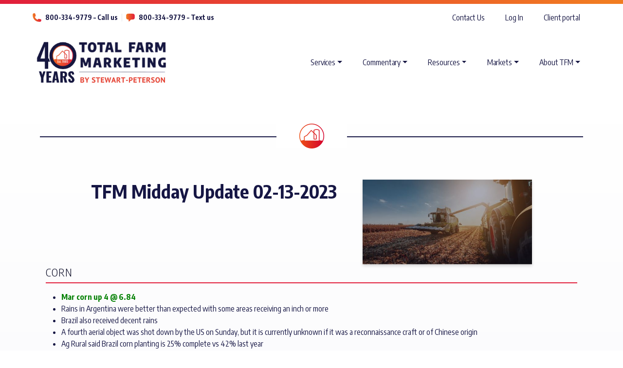

--- FILE ---
content_type: text/html; charset=UTF-8
request_url: https://www.totalfarmmarketing.com/tfm-midday-update-02-13-2023/
body_size: 16402
content:
<!DOCTYPE html>
<!--[if IEMobile 7 ]> <html dir="ltr" lang="en-US" class="no-js iem7"> <![endif]-->
<!--[if IE 8 ]>    <html dir="ltr"lang="en-US" class="no-js ie8 oldie"> <![endif]-->
<!--[if (gte IE 9)|(gt IEMobile 7)|!(IEMobile)|!(IE)]><!--><html dir="ltr" lang="en-US" class="no-js"><!--<![endif]-->

<head>
<meta charset="UTF-8">
<meta http-equiv="X-UA-Compatible" content="IE=edge">
<meta name="viewport" content="width=device-width, initial-scale=1">
<title>TFM Midday Update 02-13-2023 - Total Farm Marketing by Stewart-Peterson</title>
<link rel="profile" href="http://gmpg.org/xfn/11">
<link rel="pingback" href="https://www.totalfarmmarketing.com/xmlrpc.php">

<meta name='robots' content='index, follow, max-image-preview:large, max-snippet:-1, max-video-preview:-1' />

	<!-- This site is optimized with the Yoast SEO plugin v19.4 - https://yoast.com/wordpress/plugins/seo/ -->
	<link rel="canonical" href="https://www.totalfarmmarketing.com/tfm-midday-update-02-13-2023/" />
	<meta property="og:locale" content="en_US" />
	<meta property="og:type" content="article" />
	<meta property="og:title" content="TFM Midday Update 02-13-2023 - Total Farm Marketing by Stewart-Peterson" />
	<meta property="og:description" content="CORN Mar corn up 4 @ 6.84 Rains in Argentina were better than expected with" />
	<meta property="og:url" content="https://www.totalfarmmarketing.com/tfm-midday-update-02-13-2023/" />
	<meta property="og:site_name" content="Total Farm Marketing by Stewart-Peterson" />
	<meta property="article:published_time" content="2023-02-13T16:37:13+00:00" />
	<meta name="author" content="Brandon Doherty" />
	<meta name="twitter:card" content="summary_large_image" />
	<meta name="twitter:label1" content="Written by" />
	<meta name="twitter:data1" content="Brandon Doherty" />
	<meta name="twitter:label2" content="Est. reading time" />
	<meta name="twitter:data2" content="2 minutes" />
	<script type="application/ld+json" class="yoast-schema-graph">{"@context":"https://schema.org","@graph":[{"@type":"WebSite","@id":"https://www.totalfarmmarketing.com/#website","url":"https://www.totalfarmmarketing.com/","name":"Total Farm Marketing by Stewart-Peterson","description":"","potentialAction":[{"@type":"SearchAction","target":{"@type":"EntryPoint","urlTemplate":"https://www.totalfarmmarketing.com/?s={search_term_string}"},"query-input":"required name=search_term_string"}],"inLanguage":"en-US"},{"@type":"WebPage","@id":"https://www.totalfarmmarketing.com/tfm-midday-update-02-13-2023/","url":"https://www.totalfarmmarketing.com/tfm-midday-update-02-13-2023/","name":"TFM Midday Update 02-13-2023 - Total Farm Marketing by Stewart-Peterson","isPartOf":{"@id":"https://www.totalfarmmarketing.com/#website"},"datePublished":"2023-02-13T16:37:13+00:00","dateModified":"2023-02-13T16:37:13+00:00","author":{"@id":"https://www.totalfarmmarketing.com/#/schema/person/8e76fb5af01e8477b3e0141fce4687ba"},"breadcrumb":{"@id":"https://www.totalfarmmarketing.com/tfm-midday-update-02-13-2023/#breadcrumb"},"inLanguage":"en-US","potentialAction":[{"@type":"ReadAction","target":["https://www.totalfarmmarketing.com/tfm-midday-update-02-13-2023/"]}]},{"@type":"BreadcrumbList","@id":"https://www.totalfarmmarketing.com/tfm-midday-update-02-13-2023/#breadcrumb","itemListElement":[{"@type":"ListItem","position":1,"name":"Home","item":"https://www.totalfarmmarketing.com/"},{"@type":"ListItem","position":2,"name":"Think Tank","item":"https://www.totalfarmmarketing.com/think-tank/"},{"@type":"ListItem","position":3,"name":"TFM Midday Update 02-13-2023"}]},{"@type":"Person","@id":"https://www.totalfarmmarketing.com/#/schema/person/8e76fb5af01e8477b3e0141fce4687ba","name":"Brandon Doherty","image":{"@type":"ImageObject","inLanguage":"en-US","@id":"https://www.totalfarmmarketing.com/#/schema/person/image/","url":"https://secure.gravatar.com/avatar/caa18a1ea584b1c93e2d49519c5d843e0849603d33048994bc9561dfdf94cf69?s=96&d=mm&r=g","contentUrl":"https://secure.gravatar.com/avatar/caa18a1ea584b1c93e2d49519c5d843e0849603d33048994bc9561dfdf94cf69?s=96&d=mm&r=g","caption":"Brandon Doherty"}}]}</script>
	<!-- / Yoast SEO plugin. -->


<link rel='dns-prefetch' href='//stats.wp.com' />
<link rel='dns-prefetch' href='//js.hs-scripts.com' />
<link rel='dns-prefetch' href='//fonts.googleapis.com' />
<link rel='dns-prefetch' href='//use.fontawesome.com' />
<link rel="alternate" type="application/rss+xml" title="Total Farm Marketing by Stewart-Peterson &raquo; Feed" href="https://www.totalfarmmarketing.com/feed/" />
<link rel="alternate" title="oEmbed (JSON)" type="application/json+oembed" href="https://www.totalfarmmarketing.com/wp-json/oembed/1.0/embed?url=https%3A%2F%2Fwww.totalfarmmarketing.com%2Ftfm-midday-update-02-13-2023%2F" />
<link rel="alternate" title="oEmbed (XML)" type="text/xml+oembed" href="https://www.totalfarmmarketing.com/wp-json/oembed/1.0/embed?url=https%3A%2F%2Fwww.totalfarmmarketing.com%2Ftfm-midday-update-02-13-2023%2F&#038;format=xml" />
<style id='wp-img-auto-sizes-contain-inline-css' type='text/css'>
img:is([sizes=auto i],[sizes^="auto," i]){contain-intrinsic-size:3000px 1500px}
/*# sourceURL=wp-img-auto-sizes-contain-inline-css */
</style>
<style id='wp-emoji-styles-inline-css' type='text/css'>

	img.wp-smiley, img.emoji {
		display: inline !important;
		border: none !important;
		box-shadow: none !important;
		height: 1em !important;
		width: 1em !important;
		margin: 0 0.07em !important;
		vertical-align: -0.1em !important;
		background: none !important;
		padding: 0 !important;
	}
/*# sourceURL=wp-emoji-styles-inline-css */
</style>
<style id='wp-block-library-inline-css' type='text/css'>
:root{--wp-block-synced-color:#7a00df;--wp-block-synced-color--rgb:122,0,223;--wp-bound-block-color:var(--wp-block-synced-color);--wp-editor-canvas-background:#ddd;--wp-admin-theme-color:#007cba;--wp-admin-theme-color--rgb:0,124,186;--wp-admin-theme-color-darker-10:#006ba1;--wp-admin-theme-color-darker-10--rgb:0,107,160.5;--wp-admin-theme-color-darker-20:#005a87;--wp-admin-theme-color-darker-20--rgb:0,90,135;--wp-admin-border-width-focus:2px}@media (min-resolution:192dpi){:root{--wp-admin-border-width-focus:1.5px}}.wp-element-button{cursor:pointer}:root .has-very-light-gray-background-color{background-color:#eee}:root .has-very-dark-gray-background-color{background-color:#313131}:root .has-very-light-gray-color{color:#eee}:root .has-very-dark-gray-color{color:#313131}:root .has-vivid-green-cyan-to-vivid-cyan-blue-gradient-background{background:linear-gradient(135deg,#00d084,#0693e3)}:root .has-purple-crush-gradient-background{background:linear-gradient(135deg,#34e2e4,#4721fb 50%,#ab1dfe)}:root .has-hazy-dawn-gradient-background{background:linear-gradient(135deg,#faaca8,#dad0ec)}:root .has-subdued-olive-gradient-background{background:linear-gradient(135deg,#fafae1,#67a671)}:root .has-atomic-cream-gradient-background{background:linear-gradient(135deg,#fdd79a,#004a59)}:root .has-nightshade-gradient-background{background:linear-gradient(135deg,#330968,#31cdcf)}:root .has-midnight-gradient-background{background:linear-gradient(135deg,#020381,#2874fc)}:root{--wp--preset--font-size--normal:16px;--wp--preset--font-size--huge:42px}.has-regular-font-size{font-size:1em}.has-larger-font-size{font-size:2.625em}.has-normal-font-size{font-size:var(--wp--preset--font-size--normal)}.has-huge-font-size{font-size:var(--wp--preset--font-size--huge)}.has-text-align-center{text-align:center}.has-text-align-left{text-align:left}.has-text-align-right{text-align:right}.has-fit-text{white-space:nowrap!important}#end-resizable-editor-section{display:none}.aligncenter{clear:both}.items-justified-left{justify-content:flex-start}.items-justified-center{justify-content:center}.items-justified-right{justify-content:flex-end}.items-justified-space-between{justify-content:space-between}.screen-reader-text{border:0;clip-path:inset(50%);height:1px;margin:-1px;overflow:hidden;padding:0;position:absolute;width:1px;word-wrap:normal!important}.screen-reader-text:focus{background-color:#ddd;clip-path:none;color:#444;display:block;font-size:1em;height:auto;left:5px;line-height:normal;padding:15px 23px 14px;text-decoration:none;top:5px;width:auto;z-index:100000}html :where(.has-border-color){border-style:solid}html :where([style*=border-top-color]){border-top-style:solid}html :where([style*=border-right-color]){border-right-style:solid}html :where([style*=border-bottom-color]){border-bottom-style:solid}html :where([style*=border-left-color]){border-left-style:solid}html :where([style*=border-width]){border-style:solid}html :where([style*=border-top-width]){border-top-style:solid}html :where([style*=border-right-width]){border-right-style:solid}html :where([style*=border-bottom-width]){border-bottom-style:solid}html :where([style*=border-left-width]){border-left-style:solid}html :where(img[class*=wp-image-]){height:auto;max-width:100%}:where(figure){margin:0 0 1em}html :where(.is-position-sticky){--wp-admin--admin-bar--position-offset:var(--wp-admin--admin-bar--height,0px)}@media screen and (max-width:600px){html :where(.is-position-sticky){--wp-admin--admin-bar--position-offset:0px}}

/*# sourceURL=wp-block-library-inline-css */
</style><style id='global-styles-inline-css' type='text/css'>
:root{--wp--preset--aspect-ratio--square: 1;--wp--preset--aspect-ratio--4-3: 4/3;--wp--preset--aspect-ratio--3-4: 3/4;--wp--preset--aspect-ratio--3-2: 3/2;--wp--preset--aspect-ratio--2-3: 2/3;--wp--preset--aspect-ratio--16-9: 16/9;--wp--preset--aspect-ratio--9-16: 9/16;--wp--preset--color--black: #000000;--wp--preset--color--cyan-bluish-gray: #abb8c3;--wp--preset--color--white: #ffffff;--wp--preset--color--pale-pink: #f78da7;--wp--preset--color--vivid-red: #cf2e2e;--wp--preset--color--luminous-vivid-orange: #ff6900;--wp--preset--color--luminous-vivid-amber: #fcb900;--wp--preset--color--light-green-cyan: #7bdcb5;--wp--preset--color--vivid-green-cyan: #00d084;--wp--preset--color--pale-cyan-blue: #8ed1fc;--wp--preset--color--vivid-cyan-blue: #0693e3;--wp--preset--color--vivid-purple: #9b51e0;--wp--preset--gradient--vivid-cyan-blue-to-vivid-purple: linear-gradient(135deg,rgb(6,147,227) 0%,rgb(155,81,224) 100%);--wp--preset--gradient--light-green-cyan-to-vivid-green-cyan: linear-gradient(135deg,rgb(122,220,180) 0%,rgb(0,208,130) 100%);--wp--preset--gradient--luminous-vivid-amber-to-luminous-vivid-orange: linear-gradient(135deg,rgb(252,185,0) 0%,rgb(255,105,0) 100%);--wp--preset--gradient--luminous-vivid-orange-to-vivid-red: linear-gradient(135deg,rgb(255,105,0) 0%,rgb(207,46,46) 100%);--wp--preset--gradient--very-light-gray-to-cyan-bluish-gray: linear-gradient(135deg,rgb(238,238,238) 0%,rgb(169,184,195) 100%);--wp--preset--gradient--cool-to-warm-spectrum: linear-gradient(135deg,rgb(74,234,220) 0%,rgb(151,120,209) 20%,rgb(207,42,186) 40%,rgb(238,44,130) 60%,rgb(251,105,98) 80%,rgb(254,248,76) 100%);--wp--preset--gradient--blush-light-purple: linear-gradient(135deg,rgb(255,206,236) 0%,rgb(152,150,240) 100%);--wp--preset--gradient--blush-bordeaux: linear-gradient(135deg,rgb(254,205,165) 0%,rgb(254,45,45) 50%,rgb(107,0,62) 100%);--wp--preset--gradient--luminous-dusk: linear-gradient(135deg,rgb(255,203,112) 0%,rgb(199,81,192) 50%,rgb(65,88,208) 100%);--wp--preset--gradient--pale-ocean: linear-gradient(135deg,rgb(255,245,203) 0%,rgb(182,227,212) 50%,rgb(51,167,181) 100%);--wp--preset--gradient--electric-grass: linear-gradient(135deg,rgb(202,248,128) 0%,rgb(113,206,126) 100%);--wp--preset--gradient--midnight: linear-gradient(135deg,rgb(2,3,129) 0%,rgb(40,116,252) 100%);--wp--preset--font-size--small: 13px;--wp--preset--font-size--medium: 20px;--wp--preset--font-size--large: 36px;--wp--preset--font-size--x-large: 42px;--wp--preset--spacing--20: 0.44rem;--wp--preset--spacing--30: 0.67rem;--wp--preset--spacing--40: 1rem;--wp--preset--spacing--50: 1.5rem;--wp--preset--spacing--60: 2.25rem;--wp--preset--spacing--70: 3.38rem;--wp--preset--spacing--80: 5.06rem;--wp--preset--shadow--natural: 6px 6px 9px rgba(0, 0, 0, 0.2);--wp--preset--shadow--deep: 12px 12px 50px rgba(0, 0, 0, 0.4);--wp--preset--shadow--sharp: 6px 6px 0px rgba(0, 0, 0, 0.2);--wp--preset--shadow--outlined: 6px 6px 0px -3px rgb(255, 255, 255), 6px 6px rgb(0, 0, 0);--wp--preset--shadow--crisp: 6px 6px 0px rgb(0, 0, 0);}:where(.is-layout-flex){gap: 0.5em;}:where(.is-layout-grid){gap: 0.5em;}body .is-layout-flex{display: flex;}.is-layout-flex{flex-wrap: wrap;align-items: center;}.is-layout-flex > :is(*, div){margin: 0;}body .is-layout-grid{display: grid;}.is-layout-grid > :is(*, div){margin: 0;}:where(.wp-block-columns.is-layout-flex){gap: 2em;}:where(.wp-block-columns.is-layout-grid){gap: 2em;}:where(.wp-block-post-template.is-layout-flex){gap: 1.25em;}:where(.wp-block-post-template.is-layout-grid){gap: 1.25em;}.has-black-color{color: var(--wp--preset--color--black) !important;}.has-cyan-bluish-gray-color{color: var(--wp--preset--color--cyan-bluish-gray) !important;}.has-white-color{color: var(--wp--preset--color--white) !important;}.has-pale-pink-color{color: var(--wp--preset--color--pale-pink) !important;}.has-vivid-red-color{color: var(--wp--preset--color--vivid-red) !important;}.has-luminous-vivid-orange-color{color: var(--wp--preset--color--luminous-vivid-orange) !important;}.has-luminous-vivid-amber-color{color: var(--wp--preset--color--luminous-vivid-amber) !important;}.has-light-green-cyan-color{color: var(--wp--preset--color--light-green-cyan) !important;}.has-vivid-green-cyan-color{color: var(--wp--preset--color--vivid-green-cyan) !important;}.has-pale-cyan-blue-color{color: var(--wp--preset--color--pale-cyan-blue) !important;}.has-vivid-cyan-blue-color{color: var(--wp--preset--color--vivid-cyan-blue) !important;}.has-vivid-purple-color{color: var(--wp--preset--color--vivid-purple) !important;}.has-black-background-color{background-color: var(--wp--preset--color--black) !important;}.has-cyan-bluish-gray-background-color{background-color: var(--wp--preset--color--cyan-bluish-gray) !important;}.has-white-background-color{background-color: var(--wp--preset--color--white) !important;}.has-pale-pink-background-color{background-color: var(--wp--preset--color--pale-pink) !important;}.has-vivid-red-background-color{background-color: var(--wp--preset--color--vivid-red) !important;}.has-luminous-vivid-orange-background-color{background-color: var(--wp--preset--color--luminous-vivid-orange) !important;}.has-luminous-vivid-amber-background-color{background-color: var(--wp--preset--color--luminous-vivid-amber) !important;}.has-light-green-cyan-background-color{background-color: var(--wp--preset--color--light-green-cyan) !important;}.has-vivid-green-cyan-background-color{background-color: var(--wp--preset--color--vivid-green-cyan) !important;}.has-pale-cyan-blue-background-color{background-color: var(--wp--preset--color--pale-cyan-blue) !important;}.has-vivid-cyan-blue-background-color{background-color: var(--wp--preset--color--vivid-cyan-blue) !important;}.has-vivid-purple-background-color{background-color: var(--wp--preset--color--vivid-purple) !important;}.has-black-border-color{border-color: var(--wp--preset--color--black) !important;}.has-cyan-bluish-gray-border-color{border-color: var(--wp--preset--color--cyan-bluish-gray) !important;}.has-white-border-color{border-color: var(--wp--preset--color--white) !important;}.has-pale-pink-border-color{border-color: var(--wp--preset--color--pale-pink) !important;}.has-vivid-red-border-color{border-color: var(--wp--preset--color--vivid-red) !important;}.has-luminous-vivid-orange-border-color{border-color: var(--wp--preset--color--luminous-vivid-orange) !important;}.has-luminous-vivid-amber-border-color{border-color: var(--wp--preset--color--luminous-vivid-amber) !important;}.has-light-green-cyan-border-color{border-color: var(--wp--preset--color--light-green-cyan) !important;}.has-vivid-green-cyan-border-color{border-color: var(--wp--preset--color--vivid-green-cyan) !important;}.has-pale-cyan-blue-border-color{border-color: var(--wp--preset--color--pale-cyan-blue) !important;}.has-vivid-cyan-blue-border-color{border-color: var(--wp--preset--color--vivid-cyan-blue) !important;}.has-vivid-purple-border-color{border-color: var(--wp--preset--color--vivid-purple) !important;}.has-vivid-cyan-blue-to-vivid-purple-gradient-background{background: var(--wp--preset--gradient--vivid-cyan-blue-to-vivid-purple) !important;}.has-light-green-cyan-to-vivid-green-cyan-gradient-background{background: var(--wp--preset--gradient--light-green-cyan-to-vivid-green-cyan) !important;}.has-luminous-vivid-amber-to-luminous-vivid-orange-gradient-background{background: var(--wp--preset--gradient--luminous-vivid-amber-to-luminous-vivid-orange) !important;}.has-luminous-vivid-orange-to-vivid-red-gradient-background{background: var(--wp--preset--gradient--luminous-vivid-orange-to-vivid-red) !important;}.has-very-light-gray-to-cyan-bluish-gray-gradient-background{background: var(--wp--preset--gradient--very-light-gray-to-cyan-bluish-gray) !important;}.has-cool-to-warm-spectrum-gradient-background{background: var(--wp--preset--gradient--cool-to-warm-spectrum) !important;}.has-blush-light-purple-gradient-background{background: var(--wp--preset--gradient--blush-light-purple) !important;}.has-blush-bordeaux-gradient-background{background: var(--wp--preset--gradient--blush-bordeaux) !important;}.has-luminous-dusk-gradient-background{background: var(--wp--preset--gradient--luminous-dusk) !important;}.has-pale-ocean-gradient-background{background: var(--wp--preset--gradient--pale-ocean) !important;}.has-electric-grass-gradient-background{background: var(--wp--preset--gradient--electric-grass) !important;}.has-midnight-gradient-background{background: var(--wp--preset--gradient--midnight) !important;}.has-small-font-size{font-size: var(--wp--preset--font-size--small) !important;}.has-medium-font-size{font-size: var(--wp--preset--font-size--medium) !important;}.has-large-font-size{font-size: var(--wp--preset--font-size--large) !important;}.has-x-large-font-size{font-size: var(--wp--preset--font-size--x-large) !important;}
/*# sourceURL=global-styles-inline-css */
</style>

<style id='classic-theme-styles-inline-css' type='text/css'>
/*! This file is auto-generated */
.wp-block-button__link{color:#fff;background-color:#32373c;border-radius:9999px;box-shadow:none;text-decoration:none;padding:calc(.667em + 2px) calc(1.333em + 2px);font-size:1.125em}.wp-block-file__button{background:#32373c;color:#fff;text-decoration:none}
/*# sourceURL=/wp-includes/css/classic-themes.min.css */
</style>
<link rel='stylesheet' id='wp-components-css' href='https://www.totalfarmmarketing.com/wp-includes/css/dist/components/style.min.css?ver=6.9' type='text/css' media='all' />
<link rel='stylesheet' id='wp-preferences-css' href='https://www.totalfarmmarketing.com/wp-includes/css/dist/preferences/style.min.css?ver=6.9' type='text/css' media='all' />
<link rel='stylesheet' id='wp-block-editor-css' href='https://www.totalfarmmarketing.com/wp-includes/css/dist/block-editor/style.min.css?ver=6.9' type='text/css' media='all' />
<link rel='stylesheet' id='popup-maker-block-library-style-css' href='https://www.totalfarmmarketing.com/wp-content/plugins/popup-maker/dist/packages/block-library-style.css?ver=dbea705cfafe089d65f1' type='text/css' media='all' />
<link rel='stylesheet' id='anthem-audiobook-css' href='https://www.totalfarmmarketing.com/wp-content/plugins/anthem-audiobook/public/css/anthem-audiobook-public.css?ver=1.0.0' type='text/css' media='all' />
<link rel='stylesheet' id='contact-form-7-css' href='https://www.totalfarmmarketing.com/wp-content/plugins/contact-form-7/includes/css/styles.css?ver=5.6.1' type='text/css' media='all' />
<link rel='stylesheet' id='gate39-woocommerce-css' href='https://www.totalfarmmarketing.com/wp-content/plugins/gate39-woocommerce/public/css/gate39-woocommerce-public.css?ver=1.1.0' type='text/css' media='all' />
<link rel='stylesheet' id='woocommerce-layout-css' href='https://www.totalfarmmarketing.com/wp-content/plugins/woocommerce/assets/css/woocommerce-layout.css?ver=7.8.0' type='text/css' media='all' />
<link rel='stylesheet' id='woocommerce-smallscreen-css' href='https://www.totalfarmmarketing.com/wp-content/plugins/woocommerce/assets/css/woocommerce-smallscreen.css?ver=7.8.0' type='text/css' media='only screen and (max-width: 768px)' />
<link rel='stylesheet' id='woocommerce-general-css' href='https://www.totalfarmmarketing.com/wp-content/plugins/woocommerce/assets/css/woocommerce.css?ver=7.8.0' type='text/css' media='all' />
<style id='woocommerce-inline-inline-css' type='text/css'>
.woocommerce form .form-row .required { visibility: visible; }
/*# sourceURL=woocommerce-inline-inline-css */
</style>
<link rel='stylesheet' id='wpcf7-redirect-script-frontend-css' href='https://www.totalfarmmarketing.com/wp-content/plugins/wpcf7-redirect/build/css/wpcf7-redirect-frontend.min.css?ver=6.9' type='text/css' media='all' />
<link rel='stylesheet' id='google-fonts-css' href='https://fonts.googleapis.com/css?family=Encode+Sans+Condensed:300,400,500,700&#038;display=swap' type='text/css' media='all' />
<link rel='stylesheet' id='fontawesome-css' href='https://use.fontawesome.com/releases/v5.1.0/css/all.css' integrity="sha384-lKuwvrZot6UHsBSfcMvOkWwlCMgc0TaWr+30HWe3a4ltaBwTZhyTEggF5tJv8tbt" crossorigin="anonymous" type='text/css' media='all' />
<link rel='stylesheet' id='gate39media-css' href='https://www.totalfarmmarketing.com/wp-content/themes/tfm/sass/gate39media-app.css' type='text/css' media='all' />
<link rel='stylesheet' id='tablepress-default-css' href='https://www.totalfarmmarketing.com/wp-content/plugins/tablepress/css/default.min.css?ver=1.14' type='text/css' media='all' />
<script type="text/javascript" src="https://www.totalfarmmarketing.com/wp-includes/js/dist/hooks.min.js" id="wp-hooks-js"></script>
<script type="text/javascript" src="https://stats.wp.com/w.js" id="woo-tracks-js"></script>
<script type="text/javascript" src="https://www.totalfarmmarketing.com/wp-includes/js/jquery/jquery.min.js" id="jquery-core-js"></script>
<script type="text/javascript" src="https://www.totalfarmmarketing.com/wp-includes/js/jquery/jquery-migrate.min.js" id="jquery-migrate-js"></script>
<script type="text/javascript" id="gate39-woocommerce-js-extra">
/* <![CDATA[ */
var gate39_woocommerce_vars = {"site_url":"https://www.totalfarmmarketing.com","ajaxurl":"https://www.totalfarmmarketing.com/wp-admin/admin-ajax.php","ajax_nonce":"a3bbe8f849"};
//# sourceURL=gate39-woocommerce-js-extra
/* ]]> */
</script>
<script type="text/javascript" src="https://www.totalfarmmarketing.com/wp-content/plugins/gate39-woocommerce/public/js/gate39-woocommerce-public.js" id="gate39-woocommerce-js"></script>
<script type="text/javascript" src="https://www.totalfarmmarketing.com/wp-content/plugins/woocommerce/assets/js/jquery-blockui/jquery.blockUI.min.js" id="jquery-blockui-js"></script>
<script type="text/javascript" id="wc-add-to-cart-js-extra">
/* <![CDATA[ */
var wc_add_to_cart_params = {"ajax_url":"/wp-admin/admin-ajax.php","wc_ajax_url":"/?wc-ajax=%%endpoint%%","i18n_view_cart":"View cart","cart_url":"https://www.totalfarmmarketing.com/cart/","is_cart":"","cart_redirect_after_add":"no"};
//# sourceURL=wc-add-to-cart-js-extra
/* ]]> */
</script>
<script type="text/javascript" src="https://www.totalfarmmarketing.com/wp-content/plugins/woocommerce/assets/js/frontend/add-to-cart.min.js" id="wc-add-to-cart-js"></script>
<script type="text/javascript" src="https://www.totalfarmmarketing.com/wp-content/plugins/js_composer/assets/js/vendors/woocommerce-add-to-cart.js" id="vc_woocommerce-add-to-cart-js-js"></script>
<link rel="https://api.w.org/" href="https://www.totalfarmmarketing.com/wp-json/" /><link rel="alternate" title="JSON" type="application/json" href="https://www.totalfarmmarketing.com/wp-json/wp/v2/posts/106296" /><link rel="EditURI" type="application/rsd+xml" title="RSD" href="https://www.totalfarmmarketing.com/xmlrpc.php?rsd" />

<link rel='shortlink' href='https://www.totalfarmmarketing.com/?p=106296' />
		<!-- Stack Adapt Tracking -->
		<script>!function(s,a,e,v,n,t,z){if(s.saq)return;n=s.saq=function(){n.callMethod?n.callMethod.apply(n,arguments):n.queue.push(arguments)};if(!s._saq)s._saq=n;n.push=n;n.loaded=!0;n.version='1.0';n.queue=[];t=a.createElement(e);t.async=!0;t.src=v;z=a.getElementsByTagName(e)[0];z.parentNode.insertBefore(t,z)}(window,document,'script','https://tags.srv.stackadapt.com/events.js');saq('ts', '76E3vwxSp-oslKaVdXFDwA');</script>
		<!-- End Stack Adapt Tracking -->

		<!-- Stack Adapt Click Tracking -->
		<script>!function(s,a,e,v,n,t,z){if(s.saq)return;n=s.saq=function(){n.callMethod?n.callMethod.apply(n,arguments):n.queue.push(arguments)};if(!s._saq)s._saq=n;n.push=n;n.loaded=!0;n.version='1.0';n.queue=[];t=a.createElement(e);t.async=!0;t.src=v;z=a.getElementsByTagName(e)[0];z.parentNode.insertBefore(t,z)}(window,document,'script','https://tags.srv.stackadapt.com/events.js');saq('conv','KsqpYVbyOSx0_MYdAq2kVQ');</script><noscript><img src="https://tags.srv.stackadapt.com/conv?cid=KsqpYVbyOSx0_MYdAq2kVQ" width="1" height="1"/></noscript>
		<!-- End Stack Adapt Click Tracking -->
		
		<!-- GA Google Analytics @ https://m0n.co/ga -->
		<script>
			(function(i,s,o,g,r,a,m){i['GoogleAnalyticsObject']=r;i[r]=i[r]||function(){
			(i[r].q=i[r].q||[]).push(arguments)},i[r].l=1*new Date();a=s.createElement(o),
			m=s.getElementsByTagName(o)[0];a.async=1;a.src=g;m.parentNode.insertBefore(a,m)
			})(window,document,'script','https://www.google-analytics.com/analytics.js','ga');
			ga('create', 'UA-147549468-1', 'auto');
			ga('send', 'pageview');
		</script>

	<!-- Google Tag Manager -->
<script>(function(w,d,s,l,i){w[l]=w[l]||[];w[l].push({'gtm.start':
new Date().getTime(),event:'gtm.js'});var f=d.getElementsByTagName(s)[0],
j=d.createElement(s),dl=l!='dataLayer'?'&l='+l:'';j.async=true;j.src=
'https://www.googletagmanager.com/gtm.js?id='+i+dl;f.parentNode.insertBefore(j,f);
})(window,document,'script','dataLayer','GTM-WR8KT2R');</script>
<!-- End Google Tag Manager -->
					<!-- DO NOT COPY THIS SNIPPET! Start of Page Analytics Tracking for HubSpot WordPress plugin v8.15.76-->
			<script type="text/javascript" class="hsq-set-content-id" data-content-id="blog-post">
				var _hsq = _hsq || [];
				_hsq.push(["setContentId", "blog-post"]);
			</script>
			<!-- DO NOT COPY THIS SNIPPET! End of Page Analytics Tracking for HubSpot WordPress plugin -->
				<noscript><style>.woocommerce-product-gallery{ opacity: 1 !important; }</style></noscript>
	<meta name="generator" content="Powered by WPBakery Page Builder - drag and drop page builder for WordPress."/>
<link rel="icon" href="https://cdn.totalfarmmarketing.com/wp-content/uploads/2019/05/07121954/cropped-Favicon_512x512-32x32.png" sizes="32x32" />
<link rel="icon" href="https://cdn.totalfarmmarketing.com/wp-content/uploads/2019/05/07121954/cropped-Favicon_512x512-192x192.png" sizes="192x192" />
<link rel="apple-touch-icon" href="https://cdn.totalfarmmarketing.com/wp-content/uploads/2019/05/07121954/cropped-Favicon_512x512-180x180.png" />
<meta name="msapplication-TileImage" content="https://cdn.totalfarmmarketing.com/wp-content/uploads/2019/05/07121954/cropped-Favicon_512x512-270x270.png" />
		<style type="text/css" id="wp-custom-css">
			.category-tfm-360-feed {
	color: #121212;
}		</style>
		<noscript><style> .wpb_animate_when_almost_visible { opacity: 1; }</style></noscript>
<script src="https://cdn.jsdelivr.net/npm/bootstrap@5.2.3/dist/js/bootstrap.bundle.min.js" integrity="sha384-kenU1KFdBIe4zVF0s0G1M5b4hcpxyD9F7jL+jjXkk+Q2h455rYXK/7HAuoJl+0I4" crossorigin="anonymous"></script>

<!-- HTML5 shim and Respond.js IE8 support of HTML5 elements and media queries -->
<!--[if lt IE 9]>
<script src="https://oss.maxcdn.com/libs/html5shiv/3.7.0/html5shiv.js"></script>
<script src="https://oss.maxcdn.com/libs/respond.js/1.4.2/respond.min.js"></script>
<![endif]-->
</head>

<body class="wp-singular post-template-default single single-post postid-106296 single-format-standard wp-theme-tfm theme-tfm db_cart_is_empty woocommerce-no-js group-blog wpb-js-composer js-comp-ver-6.9.0 vc_responsive">
<div id="page" class="hfeed site">

<header id="masthead" class="site-header">
    <div class="tfm-top-strip w-100"></div>
    <nav id="site-navigation" class="navbar w-100 navbar-light navbar-expand-md" role="navigation">

        <div class=" w-100">
            <div class="container-fluid mb-3">

                <div class="tfm-top-bar d-flex justify-content-between">
                    <div class="d-flex w-100 align-items-center justify-content-between justify-content-md-start py-2 md:pl-2">
                        <div class="d-flex align-items-center">
                          <img class="d-block link-icon me-2" src="https://www.totalfarmmarketing.com/wp-content/themes/tfm/img/phone-icon.svg" alt="Phone Icon">
                          <a class="text-blue fw-bold text-decoration-none fs-7 fs-md-4 top-bar__link" href="tel:800-334-9779">800-334-9779 – Call us</a>
                        </div>
                        <span class="vertical-separator d-none d-md-block"></span>
                        <div class="d-flex align-items-center">
                          <img class="d-block link-icon me-2" src="https://www.totalfarmmarketing.com/wp-content/themes/tfm/img/chat-icon.svg" alt="Text Message Icon">
                          <a class="text-blue fw-bold text-decoration-none fs-7 fs-md-4 top-bar__link" href="tel:800-334-9779">800-334-9779 – Text us</a>
                        </div>
                    </div>

                    <div class="d-none d-md-flex flex-shrink-0">
                        <div class="menu-top-menu-container"><ul id="menu-top-menu" class="navbar-nav"><li  id="menu-item-125642" class="menu-item menu-item-type-custom menu-item-object-custom nav-item nav-item-125642"><a href="/contact-us/" class="nav-link ">Contact Us</a></li>
<li  id="menu-item-125643" class="nmr-logged-out menu-item menu-item-type-custom menu-item-object-custom nav-item nav-item-125643"><a href="https://login.totalfarmmarketing.com/login?client_id=1qnkk4oi8a8capmaub0l3v5eeh&amp;scope=openid&amp;redirect_uri=https://www.totalfarmmarketing.com&amp;response_type=code&amp;state=eDRKZXdmTTJUUzIzM0dsNTFwRHhFUT09" class="nav-link ">Log In</a></li>
<li  id="menu-item-125645" class="menu-item menu-item-type-custom menu-item-object-custom nav-item nav-item-125645"><a href="https://portal.totalfarmmarketing.com/" class="nav-link ">Client portal</a></li>
</ul></div>                    </div>
                </div>
            </div>
            <div class="tfm-navbar md:position-relative">
                <div class="tfm-navbar__container container-fluid">

                    <div class="w-100 d-md-flex justify-content-between lg:my-3">
                        <div class="d-flex justify-content-between">
                            <div class="logo d-flex align-items-center">
                                <a class="navbar-brand"
                                    href="https://www.totalfarmmarketing.com/"
                                    rel="home">
                                    <img
                                        src="https://www.totalfarmmarketing.com/wp-content/themes/tfm/img/tfm-forty-logo-horizontal-full.png"
                                        alt="Total Farm Marketing by Stewart-Peterson"
                                        class="img-responsive d-none d-md-block"
                                    />
                                    <img
                                        src="https://www.totalfarmmarketing.com/wp-content/themes/tfm/img/tfm-logo-mark.png"
                                        alt="Total Farm Marketing by Stewart-Peterson"
                                        class="d-md-none"
                                    />
                                </a>
                            </div>
                            <button class="navbar-toggler"
                                type="button"
                                data-bs-toggle="collapse"
                                data-bs-target="#toggled-navbar"
                                aria-controls="toggled-navbar"
                                aria-expanded="false"
                                aria-label="Toggle navigation">
                                <span class="navbar-toggler-icon"></span>
                                <span class="sr-only">Menu</span>
                            </button>
                        </div>
                        <div class="collapse navbar-collapse justify-content-end" id="toggled-navbar">
                            <div class="menu-main-menu-container"><ul id="menu-main-menu" class="navbar-nav"><li  id="menu-item-125616" class="menu-item menu-item-type-custom menu-item-object-custom menu-item-has-children dropdown nav-item nav-item-125616"><a href="#" class="nav-link  dropdown-toggle" data-bs-toggle="dropdown" aria-haspopup="true" aria-expanded="false">Services</a>
<ul class="dropdown-menu  depth_0">
	<li  id="menu-item-125621" class="menu-item menu-item-type-post_type menu-item-object-page nav-item nav-item-125621"><a href="https://www.totalfarmmarketing.com/dairy-revenue-protection-insurance/" class="dropdown-item ">Dairy Revenue Protection Insurance</a></li>
	<li  id="menu-item-125618" class="menu-item menu-item-type-post_type menu-item-object-page nav-item nav-item-125618"><a href="https://www.totalfarmmarketing.com/tfm360-dairy/" class="dropdown-item ">TFM360 Dairy</a></li>
	<li  id="menu-item-125624" class="menu-item menu-item-type-post_type menu-item-object-page nav-item nav-item-125624"><a href="https://www.totalfarmmarketing.com/tfm360-grain/" class="dropdown-item ">TFM360 Grain</a></li>
	<li  id="menu-item-856" class="menu-item menu-item-type-post_type menu-item-object-page nav-item nav-item-856"><a href="https://www.totalfarmmarketing.com/marketing-solutions/brokerage-solutions/" class="dropdown-item ">Brokerage Solutions</a></li>
	<li  id="menu-item-125625" class="menu-item menu-item-type-custom menu-item-object-custom nav-item nav-item-125625"><a href="https://www.grainmarketinsider.com" class="dropdown-item ">Grain Market Insider</a></li>
</ul>
</li>
<li  id="menu-item-125627" class="menu-item menu-item-type-custom menu-item-object-custom menu-item-has-children dropdown nav-item nav-item-125627"><a href="#" class="nav-link  dropdown-toggle" data-bs-toggle="dropdown" aria-haspopup="true" aria-expanded="false">Commentary</a>
<ul class="dropdown-menu  depth_0">
	<li  id="menu-item-125628" class="menu-item menu-item-type-custom menu-item-object-custom nav-item nav-item-125628"><a href="/tfm-reports/tfm-360-dairy/" class="dropdown-item ">TFM360 Dairy</a></li>
	<li  id="menu-item-125629" class="menu-item menu-item-type-custom menu-item-object-custom nav-item nav-item-125629"><a href="/tfm-reports/tfm-360-grain/" class="dropdown-item ">TFM360 Grain</a></li>
	<li  id="menu-item-125631" class="menu-item menu-item-type-custom menu-item-object-custom nav-item nav-item-125631"><a href="/tfm-team-insight/" class="dropdown-item ">TFM Team Insight</a></li>
	<li  id="menu-item-125632" class="menu-item menu-item-type-custom menu-item-object-custom nav-item nav-item-125632"><a href="/tfm-market-updates/news-announcements/" class="dropdown-item ">News &#038; Announcements</a></li>
</ul>
</li>
<li  id="menu-item-1383" class="menu-item menu-item-type-post_type menu-item-object-page menu-item-has-children dropdown nav-item nav-item-1383"><a href="https://www.totalfarmmarketing.com/resources/" class="nav-link  dropdown-toggle" data-bs-toggle="dropdown" aria-haspopup="true" aria-expanded="false">Resources</a>
<ul class="dropdown-menu  depth_0">
	<li  id="menu-item-79247" class="menu-item menu-item-type-custom menu-item-object-custom nav-item nav-item-79247"><a href="https://totalfarmmarketing2020.my.salesforce-sites.com/price_risk_management_assessment" class="dropdown-item ">Price Risk Assessment</a></li>
	<li  id="menu-item-125635" class="menu-item menu-item-type-post_type menu-item-object-page nav-item nav-item-125635"><a href="https://www.totalfarmmarketing.com/media/" class="dropdown-item ">Media</a></li>
	<li  id="menu-item-125639" class="menu-item menu-item-type-post_type menu-item-object-page nav-item nav-item-125639"><a href="https://www.totalfarmmarketing.com/white-papers/" class="dropdown-item ">White Papers</a></li>
	<li  id="menu-item-125640" class="menu-item menu-item-type-post_type menu-item-object-page nav-item nav-item-125640"><a href="https://www.totalfarmmarketing.com/tfm-mobile/" class="dropdown-item ">TFM Mobile</a></li>
	<li  id="menu-item-125641" class="menu-item menu-item-type-post_type menu-item-object-page nav-item nav-item-125641"><a href="https://www.totalfarmmarketing.com/webinars-events/" class="dropdown-item ">Webinars &#038; Events</a></li>
</ul>
</li>
<li  id="menu-item-125626" class="menu-item menu-item-type-custom menu-item-object-custom menu-item-has-children dropdown nav-item nav-item-125626"><a href="#" class="nav-link  dropdown-toggle" data-bs-toggle="dropdown" aria-haspopup="true" aria-expanded="false">Markets</a>
<ul class="dropdown-menu  depth_0">
	<li  id="menu-item-4391" class="menu-item menu-item-type-post_type menu-item-object-page nav-item nav-item-4391"><a href="https://www.totalfarmmarketing.com/quotes-charts/" class="dropdown-item ">Quotes &#038; Charts</a></li>
	<li  id="menu-item-4392" class="menu-item menu-item-type-post_type menu-item-object-page nav-item nav-item-4392"><a href="https://www.totalfarmmarketing.com/quote-board/" class="dropdown-item ">Quote Board</a></li>
	<li  id="menu-item-3859" class="menu-item menu-item-type-post_type menu-item-object-page nav-item nav-item-3859"><a href="https://www.totalfarmmarketing.com/weather/" class="dropdown-item ">Weather</a></li>
</ul>
</li>
<li  id="menu-item-849" class="menu-item menu-item-type-post_type menu-item-object-page menu-item-has-children dropdown nav-item nav-item-849"><a href="https://www.totalfarmmarketing.com/about-tfm/" class="nav-link  dropdown-toggle" data-bs-toggle="dropdown" aria-haspopup="true" aria-expanded="false">About TFM</a>
<ul class="dropdown-menu  depth_0">
	<li  id="menu-item-145388" class="menu-item menu-item-type-post_type menu-item-object-page nav-item nav-item-145388"><a href="https://www.totalfarmmarketing.com/about-tfm/tfm-story/" class="dropdown-item ">TFM Story</a></li>
</ul>
</li>
</ul></div><div class="menu-top-menu-container"><ul id="menu-top-menu-1" class="navbar-nav d-sm-block d-md-none"><li  class="menu-item menu-item-type-custom menu-item-object-custom nav-item nav-item-125642"><a href="/contact-us/" class="nav-link ">Contact Us</a></li>
<li  class="nmr-logged-out menu-item menu-item-type-custom menu-item-object-custom nav-item nav-item-125643"><a href="https://login.totalfarmmarketing.com/login?client_id=1qnkk4oi8a8capmaub0l3v5eeh&amp;scope=openid&amp;redirect_uri=https://www.totalfarmmarketing.com&amp;response_type=code&amp;state=eDRKZXdmTTJUUzIzM0dsNTFwRHhFUT09" class="nav-link ">Log In</a></li>
<li  class="menu-item menu-item-type-custom menu-item-object-custom nav-item nav-item-125645"><a href="https://portal.totalfarmmarketing.com/" class="nav-link ">Client portal</a></li>
</ul></div>                        </div>

                        
                    </div><!--offcanvas-->

                </div><!--container-->
            </div>

        </div><!--site-header-nav-->
    </nav><!-- site-navigation -->


                <div class="site-header-banner site-header-banner-single">
                    <div class="container">
                <div class="row">

                    
                      <div class="col-xs-12">

                          <!-- text-col -->
                          <div class="text-col">
                                                        </div>
                          <!-- text-col -->

                      </div>
                      <!-- col -->

                    
                </div><!--row-->
            </div><!-- container -->

        </div><!-- site-header-banner -->



</header><!-- masthead -->

<div id="content" class="site-content site-content-single">
<div class="container-fluid inner-container">
	<div class="wrap">
  <div class="row">

	  
	<div class="col-sm-12">
			<header class="page-header">
		  	<h1 class="page-title">
			  <span>
				  <img class="img-responsive" src="https://www.totalfarmmarketing.com/wp-content/themes/tfm/img/tfm-logo-only.png" alt="TFM Think Tank">
			  </span>
		  	</h1>
			</header>
	</div>

    <div id="primary" class="content-area col-xs-12">
		<main id="main" class="site-main" role="main">

		

			<!-- Template: content-single.php -->
<div class="container">
	<article id="post-106296" class="post-106296 post type-post status-publish format-standard hentry category-tfm-mid-day-update">
	<div class="row">
		<div class="col-lg-1"></div>
		<div class="col-sm-6 col-lg-6">
			<header class="entry-header">
				<h1 class="entry-title">TFM Midday Update 02-13-2023</h1>
			</header><!-- .entry-header -->
		</div>
		<div class="col-sm-6 col-lg-4">
			<img class="img-responsive entry-thumbnail" src="https://cdn.totalfarmmarketing.com/wp-content/uploads/2019/05/07121950/MIDDAY-UPDATE.jpg" alt="">
		</div>

		<div class="col-lg-1"></div>
	</div>

	<div class="row">
		<div class="col-sm-12 col-lg-12">

				<div class="entry-content">
					<h2 style="margin: 0; margin-bottom: 16px; border-bottom-color: #E11E3B; border-bottom-style: solid; border-bottom-width: 2px; color: #10112b; font-family: 'Encode Sans Condensed',Helvetica,Arial,sans-serif; font-size: 22px; font-weight: 300; letter-spacing: .05em; line-height: 32px; padding: 0; padding-bottom: 5px; text-align: left; word-wrap: normal;">CORN</h2>
<ul>
<li><span style="color: #008000;"><strong>Mar corn up 4 @ 6.84</strong></span></li>
<li>Rains in Argentina were better than expected with some areas receiving an inch or more</li>
<li>Brazil also received decent rains</li>
<li>A fourth aerial object was shot down by the US on Sunday, but it is currently unknown if it was a reconnaissance craft or of Chinese origin</li>
<li>Ag Rural said Brazil corn planting is 25% complete vs 42% last year</li>
<li>Ukraine has shipped 16.7 mmt of corn for 22/23 so far</li>
<li>March corn on China’s Dalian exchange is around the equivalent of $10.38 per bushel</li>
</ul>
<h2 style="margin: 0; margin-bottom: 16px; border-bottom-color: #E11E3B; border-bottom-style: solid; border-bottom-width: 2px; color: #10112b; font-family: 'Encode Sans Condensed',Helvetica,Arial,sans-serif; font-size: 22px; font-weight: 300; letter-spacing: .05em; line-height: 32px; padding: 0; padding-bottom: 5px; text-align: left; word-wrap: normal;"><span style="letter-spacing: 0.05em;">SOYBEANS</span></h2>
<ul>
<li><span style="color: #008000;"><strong>Mar soybeans up 6 @ 15.48</strong></span></li>
<li>Brazil soybean prices are still below the US</li>
<li>On Friday, March soybean meal posted the highest close on record</li>
<li>South American soybean meal offers are far below the US but the basis is strong in the US</li>
<li>According to Ag Rural, Brazil’s soybean harvest is 17% complete with 28 mmt said to be already collected</li>
<li>Longer term, there is still concern about US export demand</li>
<li>Soybeans on China’s Dalian exchange are around the equivalent of $19.24 per bushel</li>
</ul>
<p>&nbsp;</p>
<p style="text-align: center;"><strong>Like what you’re reading?</strong></p>
<p style="text-align: center;">Sign up for our other<strong> <a href="https://totalfarmmarketing.secure.force.com/market_updates">free daily TFM Market Updates</a> </strong>and stay in the know!</p>
<p>&nbsp;</p>
<h2 style="margin: 0; margin-bottom: 16px; border-bottom-color: #E11E3B; border-bottom-style: solid; border-bottom-width: 2px; color: #10112b; font-family: 'Encode Sans Condensed',Helvetica,Arial,sans-serif; font-size: 22px; font-weight: 300; letter-spacing: .05em; line-height: 32px; padding: 0; padding-bottom: 5px; text-align: left; word-wrap: normal;">WHEAT</h2>
<ul>
<li><span style="color: #008000;"><strong>Mar Chi wheat up 8 @ 7.94, Mar KC up 3 @ 9.12, &amp; Mar MNPLS up 1 @ 9.31</strong></span></li>
<li>Russian missiles were found not to have violated NATO airspace on Friday</li>
<li>Concern around the escalation of the Russian offensive in Ukraine, but Ukraine is said to be holding their ground and ships are still being loaded with grain for export</li>
<li>Parts of the US southern Plains will see precipitation over the next 24 hours</li>
<li>Russian wheat remains at a discount to US wheat</li>
<li>The Philippines are tendering for 110,000 mt of feed wheat, with Australia expected as the origin</li>
</ul>
<h2 style="margin: 0; margin-bottom: 16px; border-bottom-color: #E11E3B; border-bottom-style: solid; border-bottom-width: 2px; color: #10112b; font-family: 'Encode Sans Condensed',Helvetica,Arial,sans-serif; font-size: 22px; font-weight: 300; letter-spacing: .05em; line-height: 32px; padding: 0; padding-bottom: 5px; text-align: left; word-wrap: normal;">CATTLE</h2>
<ul>
<li><span style="color: #008000;"><strong>Apr LC up 0.500 @ 164.450</strong></span><strong> &amp; </strong><span style="color: #ff0000;"><strong>Mar FC down 0.075 @ 186.325</strong></span></li>
<li>Trade in the south was $1-2 higher and $4 higher on average in the north</li>
<li>Feedlots may hold out for higher cash again this week</li>
<li>Slaughter pace continues to run strong and demand is steady</li>
<li>Choice cuts up 0.37 and select up 0.28</li>
<li>Cattle slaughter projected at 122K</li>
<li>CME Feeder Cattle Index for 2/10: up 0.56 @ 183.09</li>
</ul>
<h2 style="margin: 0; margin-bottom: 16px; border-bottom-color: #E11E3B; border-bottom-style: solid; border-bottom-width: 2px; color: #10112b; font-family: 'Encode Sans Condensed',Helvetica,Arial,sans-serif; font-size: 22px; font-weight: 300; letter-spacing: .05em; line-height: 32px; padding: 0; padding-bottom: 5px; text-align: left; word-wrap: normal;">HOGS</h2>
<ul>
<li><span style="color: #008000;"><strong>Apr hogs up 1.150 @ 84.475 &amp; Apr pork cutout up 2.075 @ 92.075</strong></span></li>
<li>February hog futures expire tomorrow (Feb 14), then April will become the front month</li>
<li>Futures may have found a bottom, showing strength today</li>
<li>Cash is anticipated to be higher in the second quarter, with the April contract at a significant premium to February</li>
<li>National Direct Afternoon report declined 0.28</li>
<li>Hog slaughter projected at 485K</li>
<li>CME Lean Hog Index for 2/13: up 0.21 @ 74.01</li>
</ul>

					<div class="author-box">

						<h3>Author</h3>
						<div class="author-content">

							<img alt='' src='https://secure.gravatar.com/avatar/caa18a1ea584b1c93e2d49519c5d843e0849603d33048994bc9561dfdf94cf69?s=150&#038;d=mm&#038;r=g' srcset='https://secure.gravatar.com/avatar/caa18a1ea584b1c93e2d49519c5d843e0849603d33048994bc9561dfdf94cf69?s=300&#038;d=mm&#038;r=g 2x' class='avatar avatar-150 photo' height='150' width='150' decoding='async'/><p>Brandon Doherty</p>						</div>

					</div>
				</div><!-- .entry-content -->

				<!-- banner -->
				        <section class="blog-single-newsletter-banner">
            <div class="row">
                <div class="col-sm-9">
                    <h4>Sign up to get  daily TFM Market Updates straight to your email!</h4>
                </div>
                <div class="col-sm-3">
                    <a class="btn btn-cranberry" href="https://totalfarmmarketing.secure.force.com/market_updates">Subscribe</a>
                </div>
            </div>
        </section>


				
				<a href="https://www.totalfarmmarketing.com/tfm-market-updates/" class="goback"><i class="fas fa-chevron-left"></i>back to TFM Market Updates</a>


		</div>
	</div>

	<div class="row">
		<div class="col-sm-12">
			<div class="gray-separator"></div>
			<div class="category-bottom">
				<h6>Categories</h6>
				<ul class="blog-categories-single">							<li class=""><a href="https://www.totalfarmmarketing.com/tfm-market-updates/tfm-daily-market-summary/">TFM Daily Market Summary</a></li>
											<li class="locked"><a href="https://www.totalfarmmarketing.com/cash-plus/">Cash+</a></li>
											<li class=""><a href="https://www.totalfarmmarketing.com/tfm-market-updates/this-week-in-dairy/">This Week In Dairy</a></li>
											<li class=""><a href="https://www.totalfarmmarketing.com/tfm-team-insight/">TFM Team Insight</a></li>
											<li class="locked"><a href="https://www.totalfarmmarketing.com/tfm-reports/tfm360-dairy-weekly-wrap-up/">TFM360 Dairy Weekly Wrap Up</a></li>
											<li class=""><a href="https://www.totalfarmmarketing.com/tfm-market-updates/perspective/">Perspective</a></li>
											<li class="locked"><a href="https://www.totalfarmmarketing.com/tfm-reports/">TFM360 Reports</a></li>
											<li class=""><a href="https://www.totalfarmmarketing.com/tfm-market-updates/news-announcements/">News &amp; Announcements</a></li>
											<li class=""><a href="https://www.totalfarmmarketing.com/tfm-market-updates/">TFM Market Updates</a></li>
											<li class=""><a href="https://www.totalfarmmarketing.com/tfm-market-updates/tfm-sunrise-update/">TFM Sunrise Update</a></li>
											<li class=""><a href="https://www.totalfarmmarketing.com/tfm-market-updates/tfm-mid-day-update/">TFM Mid-Day Update</a></li>
											<li class="locked"><a href="https://www.totalfarmmarketing.com/d-rp-playbook/">D-RP Playbook</a></li>
											<li class="locked"><a href="https://www.totalfarmmarketing.com/tfm-top-farmer-intelligence/">Top Farmer Intelligence</a></li>
											<li class="locked"><a href="https://www.totalfarmmarketing.com/tfm-reports/tfm-360-dairy/">TFM360 Dairy</a></li>
											<li class="locked"><a href="https://www.totalfarmmarketing.com/tfm-reports/tfm-360-grain/">TFM360 Grain</a></li>
											<li class="locked"><a href="https://www.totalfarmmarketing.com/tfm-reports/tfm-360-feed/">TFM360 Feed</a></li>
											<li class=""><a href="https://www.totalfarmmarketing.com/tfm-market-updates/this-week-in-commodities/">This Week in Commodities</a></li>
				</ul>			</div>
		</div>
		</div>
	</div>
	</article><!--  post-## -->
</div>

			
		
		</main><!-- main -->
	</div><!-- primary -->

  </div><!-- row -->

</div>
</div>
</div><!-- content -->
<footer class="site-footer" role="contentinfo">
    <div class="site-footer__info d-flex mt-5 mb-3">
        <div class="container">
            <div class="row">
                <div class="col col-md-4">
                    <div class="d-flex align-items-center">
                        <a href="https://www.totalfarmmarketing.com/" rel="home">
                            <img src="https://www.totalfarmmarketing.com/wp-content/themes/tfm/img/tfm-logo-mark.png"
                                alt="Total Farm Marketing logo mark"
                                class="img-responsive"
                            />
                        </a>
                        <span class="fs-7 mx-3">&copy; 2026 Total Farm Marketing by Stewart-Peterson</span>
                    </div>
                </div>
                <div class="col col-md-3">
                    <div class="d-lg-flex justify-content-md-between align-items-center">

                        <div class="d-flex justify-content-between align-items-center">
                            <div class="me-3">
                                <h6>Contact Us</h6>
                                <p>
                                    137 South Main Street<br>
                                    West Bend, WI 53095
                                </p>
                                <p><a href="tel:8003349779">(800) 334-9779 - Call Us</a></p>
                                <p><a href="sms://+12623349779">(262) 334-9779 - Text Us</a></p>
                            </div>

                        </div>
                    </div>

                </div>
                <div class="col col-md-5">
                    <div class="d-flex justify-content-end">
                        <a class="fs-7 ps-3" href="/privacy">Privacy Policy & Non-Discrimination Statement</a>
                        <a class="fs-7 ps-3" href="/terms-of-use">Terms of Use</a>
                    </div>
                    <div class="my-3">
                        <!-- Social Media Links -->
                                                <ul class="social list-unstyled d-flex justify-content-end">
                            <li class="mx-2"><a target="_blank" rel="noopener" href="https://www.facebook.com/TotalFarmMktg/"><i class="fab fa-2x fa-facebook"></i> </a></li>
                            <li class="mx-2"><a target="_blank" rel="noopener" href="https://twitter.com/TotalFarmMktg"><i class="fab fa-2x fa-twitter-square"></i> </a></li>
                            <li class="mx-2"><a target="_blank" rel="noopener" href="https://www.linkedin.com/company/totalfarmmktg/"><i class="fab fa-2x fa-linkedin"></i> </a></li>
                            <li class="mx-2"><a target="_blank" rel="noopener" href="https://www.instagram.com/totalfarmmktg/?hl=en"><i class="fab fa-2x fa-instagram"></i> </a></li>
                        </ul>
                                            </div>
                </div>
            </div><!-- row -->
        </div><!-- container -->
    </div><!-- site-footer-info -->

    <div class="site-footer__disclaimer">
        <div class="container">
            <div class="row">
                <div class="col">
                    <div class="disclaimer">
                        <p>DISCLAIMER:</p>
                        <p>Futures and options trading involve significant risk of loss and may not be suitable for everyone. Therefore, carefully consider whether such trading is suitable for you in light of your financial condition. Hypothetical performance results have many inherent limitations. No representation is being made that any account will or is likely to achieve profits or losses similar to those shown. No representation is being made that scenario planning, strategy or discipline will guarantee success or profits. The data contained herein is believed to be drawn from reliable sources but cannot be guaranteed. Reproduction of this information without prior written permission is prohibited. This material has been prepared by a sales or trading employee or agent of Total Farm Marketing and is, or is in the nature of, a solicitation of securities products and services offered by Total Farm Marketing. Any decisions you may make to buy, sell or hold a futures or options position on such research are entirely your own and not in any way deemed to be endorsed by or attributed to Total Farm Marketing.</p>
                        <p>Insurance services are provided by, and any solicitation of insurance is made by, SP Risk Services LLC. Issuance of insurance coverage is subject to underwriting review and approval. SP Risk Services LLC is not licensed in all states. Please see the policy for the full terms, conditions, and exclusions. SP Risk Services LLC is an insurance agency licensed to sell certain insurance products and may receive compensation from insurance companies for such sales. Policy obligations are the sole responsibility of the issuing insurance company. Any coverage scenarios are hypothetical and shown for illustrative purposes only. Any claims made pursuant to any policy are adjusted by the issuing insurance company. Insured is responsible for accuracy of information provided to SP Risk Services and its insurance companies. The information included in or available through the website may include inaccuracies or typographical errors. SP Risk Services LLC may make changes or improvements to the website at any time. Information received via the website should not be the sole basis for risk management decisions. Consult a licensed insurance agent (which does not have to be an SP Risk Services LLC agent) for information and advice specific to your situation.</p>
                        <p>Total Farm Marketing (or TFM) refers to Stewart-Peterson Group Inc. and Stewart-Peterson Inc. Stewart-Peterson Group Inc. is registered with the Commodity Futures Trading Commission (CFTC) as an introducing broker and is a member of National Futures Association. The TFM360 analytical team is a service of Stewart-Peterson Inc., a publishing company. The TFM360 consulting team is a service of Stewart-Peterson Group Inc. SP Risk Services LLC is an insurance agency, and an equal opportunity provider and a wholly owned subsidiary of Stewart-Peterson Group Inc. A customer may have relationships with any or all companies. Accordingly, this email is sent on behalf of the company or companies providing the services discussed in the email.</p>
                    </div>
                </div>
            </div>
        </div>
    </div>

</footer><!-- site-footer -->

</div><!-- page -->

<script type="speculationrules">
{"prefetch":[{"source":"document","where":{"and":[{"href_matches":"/*"},{"not":{"href_matches":["/wp-*.php","/wp-admin/*","/wp-content/uploads/*","/wp-content/*","/wp-content/plugins/*","/wp-content/themes/tfm/*","/*\\?(.+)"]}},{"not":{"selector_matches":"a[rel~=\"nofollow\"]"}},{"not":{"selector_matches":".no-prefetch, .no-prefetch a"}}]},"eagerness":"conservative"}]}
</script>
<!-- Google Tag Manager (noscript) -->
<noscript><iframe src="https://www.googletagmanager.com/ns.html?id=GTM-WR8KT2R"
height="0" width="0" style="display:none;visibility:hidden"></iframe></noscript>
<!-- End Google Tag Manager (noscript) -->
			<script type="text/javascript">
		(function () {
			var c = document.body.className;
			c = c.replace(/woocommerce-no-js/, 'woocommerce-js');
			document.body.className = c;
		})();
	</script>
	<script type="text/javascript" src="https://www.totalfarmmarketing.com/wp-includes/js/dist/vendor/wp-polyfill.min.js" id="wp-polyfill-js"></script>
<script type="text/javascript" id="contact-form-7-js-extra">
/* <![CDATA[ */
var wpcf7 = {"api":{"root":"https://www.totalfarmmarketing.com/wp-json/","namespace":"contact-form-7/v1"}};
//# sourceURL=contact-form-7-js-extra
/* ]]> */
</script>
<script type="text/javascript" src="https://www.totalfarmmarketing.com/wp-content/plugins/contact-form-7/includes/js/index.js" id="contact-form-7-js"></script>
<script type="text/javascript" id="leadin-script-loader-js-js-extra">
/* <![CDATA[ */
var leadin_wordpress = {"userRole":"visitor","pageType":"post","leadinPluginVersion":"8.15.76"};
//# sourceURL=leadin-script-loader-js-js-extra
/* ]]> */
</script>
<script type="text/javascript" src="https://js.hs-scripts.com/5102662.js?integration=WordPress&amp;ver=8.15.76" id="leadin-script-loader-js-js"></script>
<script type="text/javascript" src="https://www.totalfarmmarketing.com/wp-content/plugins/woocommerce/assets/js/js-cookie/js.cookie.min.js" id="js-cookie-js"></script>
<script type="text/javascript" id="woocommerce-js-extra">
/* <![CDATA[ */
var woocommerce_params = {"ajax_url":"/wp-admin/admin-ajax.php","wc_ajax_url":"/?wc-ajax=%%endpoint%%"};
//# sourceURL=woocommerce-js-extra
/* ]]> */
</script>
<script type="text/javascript" src="https://www.totalfarmmarketing.com/wp-content/plugins/woocommerce/assets/js/frontend/woocommerce.min.js" id="woocommerce-js"></script>
<script type="text/javascript" id="wpcf7-redirect-script-js-extra">
/* <![CDATA[ */
var wpcf7r = {"ajax_url":"https://www.totalfarmmarketing.com/wp-admin/admin-ajax.php"};
//# sourceURL=wpcf7-redirect-script-js-extra
/* ]]> */
</script>
<script type="text/javascript" src="https://www.totalfarmmarketing.com/wp-content/plugins/wpcf7-redirect/build/js/wpcf7r-fe.js" id="wpcf7-redirect-script-js"></script>
<script type="text/javascript" defer="defer" src="https://www.totalfarmmarketing.com/wp-content/themes/tfm/js/slick.min.js" id="slick-slider"></script><script type="text/javascript" id="gate39media-js-js-extra">
/* <![CDATA[ */
var gate39media_js_vars = {"stylesheet_directory":"https://www.totalfarmmarketing.com/wp-content/themes/tfm","site_url":"https://www.totalfarmmarketing.com","ajaxurl":"https://www.totalfarmmarketing.com/wp-admin/admin-ajax.php","ajax_nonce":"a3bbe8f849","quotes_url":"https://www.totalfarmmarketing.com/quotes/index.php?id=data-center&symbol=DL*0,ZC*0,ZW*0,ZS*0","rest_nonce":"9a82802bd9"};
//# sourceURL=gate39media-js-js-extra
/* ]]> */
</script>
<script type="text/javascript" defer="defer" src="https://www.totalfarmmarketing.com/wp-content/themes/tfm/js/gate39media-site.min.js" id="gate39media-js"></script><script type="text/javascript" src="https://www.totalfarmmarketing.com/wp-content/themes/tfm/library/iframe-resizer/js/iframeResizer.min.js" id="gate39media-iframe-resizer-js"></script>
<script type="text/javascript" src="https://www.totalfarmmarketing.com/wp-content/themes/tfm/js/gate39media-quotes.min.js" id="gate39media-js-quotes-js"></script>
<script type="text/javascript" src="https://www.totalfarmmarketing.com/wp-content/themes/tfm/js/gate39media-product.min.js" id="gate39media-js-product-js"></script>
<script id="wp-emoji-settings" type="application/json">
{"baseUrl":"https://s.w.org/images/core/emoji/17.0.2/72x72/","ext":".png","svgUrl":"https://s.w.org/images/core/emoji/17.0.2/svg/","svgExt":".svg","source":{"concatemoji":"https://www.totalfarmmarketing.com/wp-includes/js/wp-emoji-release.min.js"}}
</script>
<script type="module">
/* <![CDATA[ */
/*! This file is auto-generated */
const a=JSON.parse(document.getElementById("wp-emoji-settings").textContent),o=(window._wpemojiSettings=a,"wpEmojiSettingsSupports"),s=["flag","emoji"];function i(e){try{var t={supportTests:e,timestamp:(new Date).valueOf()};sessionStorage.setItem(o,JSON.stringify(t))}catch(e){}}function c(e,t,n){e.clearRect(0,0,e.canvas.width,e.canvas.height),e.fillText(t,0,0);t=new Uint32Array(e.getImageData(0,0,e.canvas.width,e.canvas.height).data);e.clearRect(0,0,e.canvas.width,e.canvas.height),e.fillText(n,0,0);const a=new Uint32Array(e.getImageData(0,0,e.canvas.width,e.canvas.height).data);return t.every((e,t)=>e===a[t])}function p(e,t){e.clearRect(0,0,e.canvas.width,e.canvas.height),e.fillText(t,0,0);var n=e.getImageData(16,16,1,1);for(let e=0;e<n.data.length;e++)if(0!==n.data[e])return!1;return!0}function u(e,t,n,a){switch(t){case"flag":return n(e,"\ud83c\udff3\ufe0f\u200d\u26a7\ufe0f","\ud83c\udff3\ufe0f\u200b\u26a7\ufe0f")?!1:!n(e,"\ud83c\udde8\ud83c\uddf6","\ud83c\udde8\u200b\ud83c\uddf6")&&!n(e,"\ud83c\udff4\udb40\udc67\udb40\udc62\udb40\udc65\udb40\udc6e\udb40\udc67\udb40\udc7f","\ud83c\udff4\u200b\udb40\udc67\u200b\udb40\udc62\u200b\udb40\udc65\u200b\udb40\udc6e\u200b\udb40\udc67\u200b\udb40\udc7f");case"emoji":return!a(e,"\ud83e\u1fac8")}return!1}function f(e,t,n,a){let r;const o=(r="undefined"!=typeof WorkerGlobalScope&&self instanceof WorkerGlobalScope?new OffscreenCanvas(300,150):document.createElement("canvas")).getContext("2d",{willReadFrequently:!0}),s=(o.textBaseline="top",o.font="600 32px Arial",{});return e.forEach(e=>{s[e]=t(o,e,n,a)}),s}function r(e){var t=document.createElement("script");t.src=e,t.defer=!0,document.head.appendChild(t)}a.supports={everything:!0,everythingExceptFlag:!0},new Promise(t=>{let n=function(){try{var e=JSON.parse(sessionStorage.getItem(o));if("object"==typeof e&&"number"==typeof e.timestamp&&(new Date).valueOf()<e.timestamp+604800&&"object"==typeof e.supportTests)return e.supportTests}catch(e){}return null}();if(!n){if("undefined"!=typeof Worker&&"undefined"!=typeof OffscreenCanvas&&"undefined"!=typeof URL&&URL.createObjectURL&&"undefined"!=typeof Blob)try{var e="postMessage("+f.toString()+"("+[JSON.stringify(s),u.toString(),c.toString(),p.toString()].join(",")+"));",a=new Blob([e],{type:"text/javascript"});const r=new Worker(URL.createObjectURL(a),{name:"wpTestEmojiSupports"});return void(r.onmessage=e=>{i(n=e.data),r.terminate(),t(n)})}catch(e){}i(n=f(s,u,c,p))}t(n)}).then(e=>{for(const n in e)a.supports[n]=e[n],a.supports.everything=a.supports.everything&&a.supports[n],"flag"!==n&&(a.supports.everythingExceptFlag=a.supports.everythingExceptFlag&&a.supports[n]);var t;a.supports.everythingExceptFlag=a.supports.everythingExceptFlag&&!a.supports.flag,a.supports.everything||((t=a.source||{}).concatemoji?r(t.concatemoji):t.wpemoji&&t.twemoji&&(r(t.twemoji),r(t.wpemoji)))});
//# sourceURL=https://www.totalfarmmarketing.com/wp-includes/js/wp-emoji-loader.min.js
/* ]]> */
</script>
<!-- start Simple Custom CSS and JS -->
<script type="text/javascript">
jQuery(document).ready(function($) {

    // Define the configuration variables for the A/B split test.
    const popups = [149019, 149016], // Your popup IDs
          cookieName = 'a-tale-of-two-dairy-farmers', // Unique cookie name for this test
          cookieTime = '2 weeks'; // Duration to remember which popup a visitor saw

    let chosenPopup = false;

    function randomPopup() {
        return popups[Math.floor(Math.random() * popups.length)];
    }

    function getChosenPopup() {
        let popup;
        let cookie;

        if ($.pm_cookie === undefined) {
            return 0;
        }

        cookie = parseInt($.pm_cookie(cookieName)) || false;

        if (cookie > 0 && popups.indexOf(cookie) !== -1) {
            popup = cookie;
        } else if (!cookie) {
            popup = randomPopup();
            $.pm_cookie(cookieName, popup, cookieTime, '/');
        }

        return popup;
    }

    $(document).on('pumInit', '.pum', function() {
        const $this = $(this);
        const popupId = $this.popmake('getSettings').id;

        if (!chosenPopup) {
            chosenPopup = getChosenPopup();
        }

        if (popups.indexOf(popupId) >= 0 && popupId !== chosenPopup) {
            $this.addClass('preventOpen');
        } else {
            $this.removeClass('preventOpen');
        }
    });

});
</script>
<!-- end Simple Custom CSS and JS -->

</body>
</html>


--- FILE ---
content_type: text/css
request_url: https://www.totalfarmmarketing.com/wp-content/plugins/gate39-woocommerce/public/css/gate39-woocommerce-public.css?ver=1.1.0
body_size: 613
content:
/**
 * All of the CSS for your public-facing functionality should be
 * included in this file.
 */
.email-subscription {
    list-style: none;
    margin: 0;
    padding: 0;
}
.email-subscription li{
    width:30%;
    margin-right: 1%;
    float: left;
    margin-top: 10px;
    margin-bottom: 10px;
}
.email-subscription li:last-child{
    margin-right:  0% !important;
    clear: right;
}
.email-subscription li span{
    padding-left: 5px;
    font-size: 13px;
}
.clear{
    clear: both;
}
.success_message{
    display: none;
    padding: 20px;
    color: #4F8A10;
    background-color: #DFF2BF;
    font-size: 13px;
}
.save-email-subscription{
    margin-top: 20px;
}
.save-email-subscription .btn-wheat{
    margin-top: 20px;
}
.multi-checkbox-selection{
    padding-top: 20px;
    padding-bottom: 20px;
}
.multi-checkbox-selection ul li label input {
	position: absolute;
	opacity: 0;
	cursor: pointer;
	height: 0;
	width: 0;
}
.multi-checkbox-selection ul li label .checkmark {
	position: absolute;
	top: 0;
	left: 0;
	height: 30px;
	width: 30px;
	background-color: transparent;
	border: 1px solid #59585D;
}
.multi-checkbox-selection ul li label:hover input ~ .checkmark {
	background-color: #ccc;
}
.multi-checkbox-selection ul li label input:checked ~ .checkmark::after {
	display: block;
}
.multi-checkbox-selection ul li label .checkmark::after {
	content: "✓";
	position: absolute;
	display: none;
	left: 9px;
	top: 1px;
	width: 5px;
	height: 10px;
}
.multi-checkbox-selection ul li label {
	position: relative;
	display: inline-block;
	position: relative;
	padding-left: 40px;
	margin-bottom: 15px;
	padding-top: 5px;
	cursor: pointer;
	font-size: 14px;
	font-weight: 400;
	-webkit-user-select: none;
	-moz-user-select: none;
	-ms-user-select: none;
	user-select: none;
}
@media (min-width: 768px) and (max-width: 980px) {
    .email-subscription li{
        width:48%;
    }
}
@media (min-width: 350px) and (max-width: 500px) {
    .email-subscription li{
        width:48%;
    }
}

@media screen and (max-width: 350px) {
    .email-subscription li{
        width:99%;
    }
}

--- FILE ---
content_type: text/css
request_url: https://www.totalfarmmarketing.com/wp-content/themes/tfm/sass/gate39media-app.css
body_size: 61066
content:
@charset "UTF-8";
/*
 * @package Gate 39 Media
 *
 * Style specific to this project
 * Typography, font face variants, colors and positioning
 *
 *
 */
:root {
  --tfm-blue: #171744;
  --tfm-light-blue: #0096FF;
  --cranberry: #E11E3B;
  --sunset: #F17C21;
  --body-text: #4E4E6D;
  --bs-primary: var(--tfm-blue);
  --bs-primary-rgb: var(--tfm-blue);
  --bs-alert-bg: rgba(0,150,255,0.1);
  --bs-primary: #E11E3B;
  --shadow-1: drop-shadow(0px 17px 25px rgba(0, 0, 0, 0.15));
}

/**
 * _gate39media-variables.scss
 *
 * Description: CSS Variables ( Colors , Fonts )
 * Version: 2.0.0
 * Last update: 2017/01/15
 * Author: Gate 39 Media <tech@gate39media.com>
 *
 */
/* Define the Sassy Map called $icons */
/* Custom, iPhone Retina */
/* Extra Small Devices, Phones */
/* Small Devices, Tablets */
/* Medium Devices, Desktops */
/* Large Devices, Wide Screens */
/**
*  _gate39media-mixins.scss
*
* Description: Sass functions.
* Version: 2.0.0
* Last update: 2017/01/15
* Author: Gate 39 Media <tech@gate39media.com>
*
**/
/* headingFormat
*
*/
/* position ( $absolute, $top )
 *
 */
/* position-navbar ( $value )
 *
 * $position = center , left , right
 *
 * If the First ( left ) or Last ( right ) Item is without padding margin.
 * $fixed = True , False
 *
 *
 */
.col-xs-5ths,
.col-sm-5ths,
.col-md-5ths,
.col-lg-5ths {
  position: relative;
  min-height: 1px;
  padding-right: 15px;
  padding-left: 15px;
}

.col-xs-5ths {
  width: 20%;
  float: left;
}

@media (min-width: 768px) {
  .col-sm-5ths {
    width: 20%;
    float: left;
  }
}
@media (min-width: 992px) {
  .col-md-5ths {
    width: 20%;
    float: left;
  }
}
@media (min-width: 1200px) {
  .col-lg-5ths {
    width: 20%;
    float: left;
  }
}
/*!
 * Bootstrap  v5.2.3 (https://getbootstrap.com/)
 * Copyright 2011-2022 The Bootstrap Authors
 * Copyright 2011-2022 Twitter, Inc.
 * Licensed under MIT (https://github.com/twbs/bootstrap/blob/main/LICENSE)
 */
:root {
  --bs-black: #333333;
  --bs-white: #ffffff;
  --bs-orange: #f99e1e;
  --bs-orange-light: #f79420;
  --bs-orange-dark: #e08010;
  --bs-red: #b12a1b;
  --bs-gray: #9d9d9d;
  --bs-cranberry: #DF1D39;
  --bs-denim: #161644;
  --bs-shade: #FBFBFD;
  --bs-gray-100: #f8f9fa;
  --bs-gray-200: #e9ecef;
  --bs-gray-300: #dee2e6;
  --bs-gray-400: #ced4da;
  --bs-gray-500: #adb5bd;
  --bs-gray-600: #6c757d;
  --bs-gray-700: #495057;
  --bs-gray-800: #343a40;
  --bs-gray-900: #212529;
  --bs-primary: #0d6efd;
  --bs-secondary: #6c757d;
  --bs-success: #198754;
  --bs-info: #0dcaf0;
  --bs-warning: #ffc107;
  --bs-danger: #b12a1b;
  --bs-light: #f8f9fa;
  --bs-dark: #212529;
  --bs-primary-rgb: 13, 110, 253;
  --bs-secondary-rgb: 108, 117, 125;
  --bs-success-rgb: 25, 135, 84;
  --bs-info-rgb: 13, 202, 240;
  --bs-warning-rgb: 255, 193, 7;
  --bs-danger-rgb: 177, 42, 27;
  --bs-light-rgb: 248, 249, 250;
  --bs-dark-rgb: 33, 37, 41;
  --bs-white-rgb: 255, 255, 255;
  --bs-black-rgb: 51, 51, 51;
  --bs-body-color-rgb: 33, 37, 41;
  --bs-body-bg-rgb: 255, 255, 255;
  --bs-font-sans-serif: system-ui, -apple-system, "Segoe UI", Roboto, "Helvetica Neue", "Noto Sans", "Liberation Sans", Arial, sans-serif, "Apple Color Emoji", "Segoe UI Emoji", "Segoe UI Symbol", "Noto Color Emoji";
  --bs-font-monospace: SFMono-Regular, Menlo, Monaco, Consolas, "Liberation Mono", "Courier New", monospace;
  --bs-gradient: linear-gradient(180deg, rgba(255, 255, 255, 0.15), rgba(255, 255, 255, 0));
  --bs-body-font-family: Encode Sans Condensed, sans-serif;
  --bs-body-font-size: 1rem;
  --bs-body-font-weight: 400;
  --bs-body-line-height: 1.5;
  --bs-body-color: #212529;
  --bs-body-bg: #ffffff;
  --bs-border-width: 1px;
  --bs-border-style: solid;
  --bs-border-color: #dee2e6;
  --bs-border-color-translucent: rgba(51, 51, 51, 0.175);
  --bs-border-radius: 0.375rem;
  --bs-border-radius-sm: 0.25rem;
  --bs-border-radius-lg: 0.5rem;
  --bs-border-radius-xl: 1rem;
  --bs-border-radius-2xl: 2rem;
  --bs-border-radius-pill: 50rem;
  --bs-link-color: #F99E1E;
  --bs-link-hover-color: #00001E;
  --bs-code-color: #d63384;
  --bs-highlight-bg: #fff3cd;
}

*,
*::before,
*::after {
  box-sizing: border-box;
}

@media (prefers-reduced-motion: no-preference) {
  :root {
    scroll-behavior: smooth;
  }
}

body {
  margin: 0;
  font-family: var(--bs-body-font-family);
  font-size: var(--bs-body-font-size);
  font-weight: var(--bs-body-font-weight);
  line-height: var(--bs-body-line-height);
  color: var(--bs-body-color);
  text-align: var(--bs-body-text-align);
  background-color: var(--bs-body-bg);
  -webkit-text-size-adjust: 100%;
  -webkit-tap-highlight-color: rgba(51, 51, 51, 0);
}

hr {
  margin: 1rem 0;
  color: inherit;
  border: 0;
  border-top: 1px solid;
  opacity: 0.25;
}

h6, .h6, h5, .h5, h4, .h4, h3, .h3, h2, .h2, h1, .h1 {
  margin-top: 0;
  margin-bottom: 0.5rem;
  font-family: "Encode Sans Condensed", sans-serif;
  font-style: normal;
  font-weight: 700;
  line-height: 1.1;
  color: #161644;
}

h1, .h1 {
  font-size: calc(1.5625rem + 3.75vw);
}
@media (min-width: 1200px) {
  h1, .h1 {
    font-size: 4.375rem;
  }
}

h2, .h2 {
  font-size: calc(1.3875rem + 1.65vw);
}
@media (min-width: 1200px) {
  h2, .h2 {
    font-size: 2.625rem;
  }
}

h3, .h3 {
  font-size: calc(1.3rem + 0.6vw);
}
@media (min-width: 1200px) {
  h3, .h3 {
    font-size: 1.75rem;
  }
}

h4, .h4 {
  font-size: calc(1.2625rem + 0.15vw);
}
@media (min-width: 1200px) {
  h4, .h4 {
    font-size: 1.375rem;
  }
}

h5, .h5 {
  font-size: calc(1.2625rem + 0.15vw);
}
@media (min-width: 1200px) {
  h5, .h5 {
    font-size: 1.375rem;
  }
}

h6, .h6 {
  font-size: 0.875rem;
}

p {
  margin-top: 0;
  margin-bottom: 1rem;
}

abbr[title] {
  -webkit-text-decoration: underline dotted;
          text-decoration: underline dotted;
  cursor: help;
  -webkit-text-decoration-skip-ink: none;
          text-decoration-skip-ink: none;
}

address {
  margin-bottom: 1rem;
  font-style: normal;
  line-height: inherit;
}

ol,
ul {
  padding-left: 2rem;
}

ol,
ul,
dl {
  margin-top: 0;
  margin-bottom: 1rem;
}

ol ol,
ul ul,
ol ul,
ul ol {
  margin-bottom: 0;
}

dt {
  font-weight: 700;
}

dd {
  margin-bottom: 0.5rem;
  margin-left: 0;
}

blockquote {
  margin: 0 0 1rem;
}

b,
strong {
  font-weight: bolder;
}

small, .small {
  font-size: 0.875em;
}

mark, .mark {
  padding: 0.1875em;
  background-color: var(--bs-highlight-bg);
}

sub,
sup {
  position: relative;
  font-size: 0.75em;
  line-height: 0;
  vertical-align: baseline;
}

sub {
  bottom: -0.25em;
}

sup {
  top: -0.5em;
}

a {
  color: var(--bs-link-color);
  text-decoration: underline;
}
a:hover {
  color: var(--bs-link-hover-color);
  text-decoration: none;
}

a:not([href]):not([class]), a:not([href]):not([class]):hover {
  color: inherit;
  text-decoration: none;
}

pre,
code,
kbd,
samp {
  font-family: var(--bs-font-monospace);
  font-size: 1em;
}

pre {
  display: block;
  margin-top: 0;
  margin-bottom: 1rem;
  overflow: auto;
  font-size: 0.875em;
}
pre code {
  font-size: inherit;
  color: inherit;
  word-break: normal;
}

code {
  font-size: 0.875em;
  color: var(--bs-code-color);
  word-wrap: break-word;
}
a > code {
  color: inherit;
}

kbd {
  padding: 0.1875rem 0.375rem;
  font-size: 0.875em;
  color: var(--bs-body-bg);
  background-color: var(--bs-body-color);
  border-radius: 0.25rem;
}
kbd kbd {
  padding: 0;
  font-size: 1em;
}

figure {
  margin: 0 0 1rem;
}

img,
svg {
  vertical-align: middle;
}

table {
  caption-side: bottom;
  border-collapse: collapse;
}

caption {
  padding-top: 0.5rem;
  padding-bottom: 0.5rem;
  color: #6c757d;
  text-align: left;
}

th {
  text-align: inherit;
  text-align: -webkit-match-parent;
}

thead,
tbody,
tfoot,
tr,
td,
th {
  border-color: inherit;
  border-style: solid;
  border-width: 0;
}

label {
  display: inline-block;
}

button {
  border-radius: 0;
}

button:focus:not(:focus-visible) {
  outline: 0;
}

input,
button,
select,
optgroup,
textarea {
  margin: 0;
  font-family: inherit;
  font-size: inherit;
  line-height: inherit;
}

button,
select {
  text-transform: none;
}

[role=button] {
  cursor: pointer;
}

select {
  word-wrap: normal;
}
select:disabled {
  opacity: 1;
}

[list]:not([type=date]):not([type=datetime-local]):not([type=month]):not([type=week]):not([type=time])::-webkit-calendar-picker-indicator {
  display: none !important;
}

button,
[type=button],
[type=reset],
[type=submit] {
  -webkit-appearance: button;
}
button:not(:disabled),
[type=button]:not(:disabled),
[type=reset]:not(:disabled),
[type=submit]:not(:disabled) {
  cursor: pointer;
}

::-moz-focus-inner {
  padding: 0;
  border-style: none;
}

textarea {
  resize: vertical;
}

fieldset {
  min-width: 0;
  padding: 0;
  margin: 0;
  border: 0;
}

legend {
  float: left;
  width: 100%;
  padding: 0;
  margin-bottom: 0.5rem;
  font-size: calc(1.275rem + 0.3vw);
  line-height: inherit;
}
@media (min-width: 1200px) {
  legend {
    font-size: 1.5rem;
  }
}
legend + * {
  clear: left;
}

::-webkit-datetime-edit-fields-wrapper,
::-webkit-datetime-edit-text,
::-webkit-datetime-edit-minute,
::-webkit-datetime-edit-hour-field,
::-webkit-datetime-edit-day-field,
::-webkit-datetime-edit-month-field,
::-webkit-datetime-edit-year-field {
  padding: 0;
}

::-webkit-inner-spin-button {
  height: auto;
}

[type=search] {
  outline-offset: -2px;
  -webkit-appearance: textfield;
}

/* rtl:raw:
[type="tel"],
[type="url"],
[type="email"],
[type="number"] {
  direction: ltr;
}
*/
::-webkit-search-decoration {
  -webkit-appearance: none;
}

::-webkit-color-swatch-wrapper {
  padding: 0;
}

::file-selector-button {
  font: inherit;
  -webkit-appearance: button;
}

output {
  display: inline-block;
}

iframe {
  border: 0;
}

summary {
  display: list-item;
  cursor: pointer;
}

progress {
  vertical-align: baseline;
}

[hidden] {
  display: none !important;
}

.lead {
  font-size: 1.25rem;
  font-weight: 300;
}

.display-1 {
  font-size: calc(1.625rem + 4.5vw);
  font-weight: 300;
  line-height: 1.1;
}
@media (min-width: 1200px) {
  .display-1 {
    font-size: 5rem;
  }
}

.display-2 {
  font-size: calc(1.575rem + 3.9vw);
  font-weight: 300;
  line-height: 1.1;
}
@media (min-width: 1200px) {
  .display-2 {
    font-size: 4.5rem;
  }
}

.display-3 {
  font-size: calc(1.525rem + 3.3vw);
  font-weight: 300;
  line-height: 1.1;
}
@media (min-width: 1200px) {
  .display-3 {
    font-size: 4rem;
  }
}

.display-4 {
  font-size: calc(1.475rem + 2.7vw);
  font-weight: 300;
  line-height: 1.1;
}
@media (min-width: 1200px) {
  .display-4 {
    font-size: 3.5rem;
  }
}

.display-5 {
  font-size: calc(1.425rem + 2.1vw);
  font-weight: 300;
  line-height: 1.1;
}
@media (min-width: 1200px) {
  .display-5 {
    font-size: 3rem;
  }
}

.display-6 {
  font-size: calc(1.375rem + 1.5vw);
  font-weight: 300;
  line-height: 1.1;
}
@media (min-width: 1200px) {
  .display-6 {
    font-size: 2.5rem;
  }
}

.list-unstyled {
  padding-left: 0;
  list-style: none;
}

.list-inline {
  padding-left: 0;
  list-style: none;
}

.list-inline-item {
  display: inline-block;
}
.list-inline-item:not(:last-child) {
  margin-right: 0.5rem;
}

.initialism {
  font-size: 0.875em;
  text-transform: uppercase;
}

.blockquote {
  margin-bottom: 1rem;
  font-size: 1.25rem;
}
.blockquote > :last-child {
  margin-bottom: 0;
}

.blockquote-footer {
  margin-top: -1rem;
  margin-bottom: 1rem;
  font-size: 0.875em;
  color: #6c757d;
}
.blockquote-footer::before {
  content: "— ";
}

.img-fluid {
  max-width: 100%;
  height: auto;
}

.img-thumbnail {
  padding: 0.25rem;
  background-color: #ffffff;
  border: 1px solid var(--bs-border-color);
  border-radius: 0.375rem;
  max-width: 100%;
  height: auto;
}

.figure {
  display: inline-block;
}

.figure-img {
  margin-bottom: 0.5rem;
  line-height: 1;
}

.figure-caption {
  font-size: 0.875em;
  color: #6c757d;
}

.container,
.container-fluid,
.container-xxl,
.container-xl,
.container-lg,
.container-md,
.container-sm {
  --bs-gutter-x: 1.5rem;
  --bs-gutter-y: 0;
  width: 100%;
  padding-right: calc(var(--bs-gutter-x) * 0.5);
  padding-left: calc(var(--bs-gutter-x) * 0.5);
  margin-right: auto;
  margin-left: auto;
}

@media (min-width: 576px) {
  .container-sm, .container {
    max-width: 540px;
  }
}
@media (min-width: 768px) {
  .container-md, .container-sm, .container {
    max-width: 720px;
  }
}
@media (min-width: 992px) {
  .container-lg, .container-md, .container-sm, .container {
    max-width: 960px;
  }
}
@media (min-width: 1200px) {
  .container-xl, .container-lg, .container-md, .container-sm, .container {
    max-width: 1140px;
  }
}
@media (min-width: 1400px) {
  .container-xxl, .container-xl, .container-lg, .container-md, .container-sm, .container {
    max-width: 1320px;
  }
}
.row {
  --bs-gutter-x: 1.5rem;
  --bs-gutter-y: 0;
  display: flex;
  flex-wrap: wrap;
  margin-top: calc(-1 * var(--bs-gutter-y));
  margin-right: calc(-0.5 * var(--bs-gutter-x));
  margin-left: calc(-0.5 * var(--bs-gutter-x));
}
.row > * {
  flex-shrink: 0;
  width: 100%;
  max-width: 100%;
  padding-right: calc(var(--bs-gutter-x) * 0.5);
  padding-left: calc(var(--bs-gutter-x) * 0.5);
  margin-top: var(--bs-gutter-y);
}

.col {
  flex: 1 0 0%;
}

.row-cols-auto > * {
  flex: 0 0 auto;
  width: auto;
}

.row-cols-1 > * {
  flex: 0 0 auto;
  width: 100%;
}

.row-cols-2 > * {
  flex: 0 0 auto;
  width: 50%;
}

.row-cols-3 > * {
  flex: 0 0 auto;
  width: 33.3333333333%;
}

.row-cols-4 > * {
  flex: 0 0 auto;
  width: 25%;
}

.row-cols-5 > * {
  flex: 0 0 auto;
  width: 20%;
}

.row-cols-6 > * {
  flex: 0 0 auto;
  width: 16.6666666667%;
}

.col-auto {
  flex: 0 0 auto;
  width: auto;
}

.col-1 {
  flex: 0 0 auto;
  width: 8.33333333%;
}

.col-2 {
  flex: 0 0 auto;
  width: 16.66666667%;
}

.col-3 {
  flex: 0 0 auto;
  width: 25%;
}

.col-4 {
  flex: 0 0 auto;
  width: 33.33333333%;
}

.col-5 {
  flex: 0 0 auto;
  width: 41.66666667%;
}

.col-6 {
  flex: 0 0 auto;
  width: 50%;
}

.col-7 {
  flex: 0 0 auto;
  width: 58.33333333%;
}

.col-8 {
  flex: 0 0 auto;
  width: 66.66666667%;
}

.col-9 {
  flex: 0 0 auto;
  width: 75%;
}

.col-10 {
  flex: 0 0 auto;
  width: 83.33333333%;
}

.col-11 {
  flex: 0 0 auto;
  width: 91.66666667%;
}

.col-12 {
  flex: 0 0 auto;
  width: 100%;
}

.offset-1 {
  margin-left: 8.33333333%;
}

.offset-2 {
  margin-left: 16.66666667%;
}

.offset-3 {
  margin-left: 25%;
}

.offset-4 {
  margin-left: 33.33333333%;
}

.offset-5 {
  margin-left: 41.66666667%;
}

.offset-6 {
  margin-left: 50%;
}

.offset-7 {
  margin-left: 58.33333333%;
}

.offset-8 {
  margin-left: 66.66666667%;
}

.offset-9 {
  margin-left: 75%;
}

.offset-10 {
  margin-left: 83.33333333%;
}

.offset-11 {
  margin-left: 91.66666667%;
}

.g-0,
.gx-0 {
  --bs-gutter-x: 0;
}

.g-0,
.gy-0 {
  --bs-gutter-y: 0;
}

.g-1,
.gx-1 {
  --bs-gutter-x: 0.25rem;
}

.g-1,
.gy-1 {
  --bs-gutter-y: 0.25rem;
}

.g-2,
.gx-2 {
  --bs-gutter-x: 0.5rem;
}

.g-2,
.gy-2 {
  --bs-gutter-y: 0.5rem;
}

.g-3,
.gx-3 {
  --bs-gutter-x: 1rem;
}

.g-3,
.gy-3 {
  --bs-gutter-y: 1rem;
}

.g-4,
.gx-4 {
  --bs-gutter-x: 1.5rem;
}

.g-4,
.gy-4 {
  --bs-gutter-y: 1.5rem;
}

.g-5,
.gx-5 {
  --bs-gutter-x: 3rem;
}

.g-5,
.gy-5 {
  --bs-gutter-y: 3rem;
}

@media (min-width: 576px) {
  .col-sm {
    flex: 1 0 0%;
  }
  .row-cols-sm-auto > * {
    flex: 0 0 auto;
    width: auto;
  }
  .row-cols-sm-1 > * {
    flex: 0 0 auto;
    width: 100%;
  }
  .row-cols-sm-2 > * {
    flex: 0 0 auto;
    width: 50%;
  }
  .row-cols-sm-3 > * {
    flex: 0 0 auto;
    width: 33.3333333333%;
  }
  .row-cols-sm-4 > * {
    flex: 0 0 auto;
    width: 25%;
  }
  .row-cols-sm-5 > * {
    flex: 0 0 auto;
    width: 20%;
  }
  .row-cols-sm-6 > * {
    flex: 0 0 auto;
    width: 16.6666666667%;
  }
  .col-sm-auto {
    flex: 0 0 auto;
    width: auto;
  }
  .col-sm-1 {
    flex: 0 0 auto;
    width: 8.33333333%;
  }
  .col-sm-2 {
    flex: 0 0 auto;
    width: 16.66666667%;
  }
  .col-sm-3 {
    flex: 0 0 auto;
    width: 25%;
  }
  .col-sm-4 {
    flex: 0 0 auto;
    width: 33.33333333%;
  }
  .col-sm-5 {
    flex: 0 0 auto;
    width: 41.66666667%;
  }
  .col-sm-6 {
    flex: 0 0 auto;
    width: 50%;
  }
  .col-sm-7 {
    flex: 0 0 auto;
    width: 58.33333333%;
  }
  .col-sm-8 {
    flex: 0 0 auto;
    width: 66.66666667%;
  }
  .col-sm-9 {
    flex: 0 0 auto;
    width: 75%;
  }
  .col-sm-10 {
    flex: 0 0 auto;
    width: 83.33333333%;
  }
  .col-sm-11 {
    flex: 0 0 auto;
    width: 91.66666667%;
  }
  .col-sm-12 {
    flex: 0 0 auto;
    width: 100%;
  }
  .offset-sm-0 {
    margin-left: 0;
  }
  .offset-sm-1 {
    margin-left: 8.33333333%;
  }
  .offset-sm-2 {
    margin-left: 16.66666667%;
  }
  .offset-sm-3 {
    margin-left: 25%;
  }
  .offset-sm-4 {
    margin-left: 33.33333333%;
  }
  .offset-sm-5 {
    margin-left: 41.66666667%;
  }
  .offset-sm-6 {
    margin-left: 50%;
  }
  .offset-sm-7 {
    margin-left: 58.33333333%;
  }
  .offset-sm-8 {
    margin-left: 66.66666667%;
  }
  .offset-sm-9 {
    margin-left: 75%;
  }
  .offset-sm-10 {
    margin-left: 83.33333333%;
  }
  .offset-sm-11 {
    margin-left: 91.66666667%;
  }
  .g-sm-0,
  .gx-sm-0 {
    --bs-gutter-x: 0;
  }
  .g-sm-0,
  .gy-sm-0 {
    --bs-gutter-y: 0;
  }
  .g-sm-1,
  .gx-sm-1 {
    --bs-gutter-x: 0.25rem;
  }
  .g-sm-1,
  .gy-sm-1 {
    --bs-gutter-y: 0.25rem;
  }
  .g-sm-2,
  .gx-sm-2 {
    --bs-gutter-x: 0.5rem;
  }
  .g-sm-2,
  .gy-sm-2 {
    --bs-gutter-y: 0.5rem;
  }
  .g-sm-3,
  .gx-sm-3 {
    --bs-gutter-x: 1rem;
  }
  .g-sm-3,
  .gy-sm-3 {
    --bs-gutter-y: 1rem;
  }
  .g-sm-4,
  .gx-sm-4 {
    --bs-gutter-x: 1.5rem;
  }
  .g-sm-4,
  .gy-sm-4 {
    --bs-gutter-y: 1.5rem;
  }
  .g-sm-5,
  .gx-sm-5 {
    --bs-gutter-x: 3rem;
  }
  .g-sm-5,
  .gy-sm-5 {
    --bs-gutter-y: 3rem;
  }
}
@media (min-width: 768px) {
  .col-md {
    flex: 1 0 0%;
  }
  .row-cols-md-auto > * {
    flex: 0 0 auto;
    width: auto;
  }
  .row-cols-md-1 > * {
    flex: 0 0 auto;
    width: 100%;
  }
  .row-cols-md-2 > * {
    flex: 0 0 auto;
    width: 50%;
  }
  .row-cols-md-3 > * {
    flex: 0 0 auto;
    width: 33.3333333333%;
  }
  .row-cols-md-4 > * {
    flex: 0 0 auto;
    width: 25%;
  }
  .row-cols-md-5 > * {
    flex: 0 0 auto;
    width: 20%;
  }
  .row-cols-md-6 > * {
    flex: 0 0 auto;
    width: 16.6666666667%;
  }
  .col-md-auto {
    flex: 0 0 auto;
    width: auto;
  }
  .col-md-1 {
    flex: 0 0 auto;
    width: 8.33333333%;
  }
  .col-md-2 {
    flex: 0 0 auto;
    width: 16.66666667%;
  }
  .col-md-3 {
    flex: 0 0 auto;
    width: 25%;
  }
  .col-md-4 {
    flex: 0 0 auto;
    width: 33.33333333%;
  }
  .col-md-5 {
    flex: 0 0 auto;
    width: 41.66666667%;
  }
  .col-md-6 {
    flex: 0 0 auto;
    width: 50%;
  }
  .col-md-7 {
    flex: 0 0 auto;
    width: 58.33333333%;
  }
  .col-md-8 {
    flex: 0 0 auto;
    width: 66.66666667%;
  }
  .col-md-9 {
    flex: 0 0 auto;
    width: 75%;
  }
  .col-md-10 {
    flex: 0 0 auto;
    width: 83.33333333%;
  }
  .col-md-11 {
    flex: 0 0 auto;
    width: 91.66666667%;
  }
  .col-md-12 {
    flex: 0 0 auto;
    width: 100%;
  }
  .offset-md-0 {
    margin-left: 0;
  }
  .offset-md-1 {
    margin-left: 8.33333333%;
  }
  .offset-md-2 {
    margin-left: 16.66666667%;
  }
  .offset-md-3 {
    margin-left: 25%;
  }
  .offset-md-4 {
    margin-left: 33.33333333%;
  }
  .offset-md-5 {
    margin-left: 41.66666667%;
  }
  .offset-md-6 {
    margin-left: 50%;
  }
  .offset-md-7 {
    margin-left: 58.33333333%;
  }
  .offset-md-8 {
    margin-left: 66.66666667%;
  }
  .offset-md-9 {
    margin-left: 75%;
  }
  .offset-md-10 {
    margin-left: 83.33333333%;
  }
  .offset-md-11 {
    margin-left: 91.66666667%;
  }
  .g-md-0,
  .gx-md-0 {
    --bs-gutter-x: 0;
  }
  .g-md-0,
  .gy-md-0 {
    --bs-gutter-y: 0;
  }
  .g-md-1,
  .gx-md-1 {
    --bs-gutter-x: 0.25rem;
  }
  .g-md-1,
  .gy-md-1 {
    --bs-gutter-y: 0.25rem;
  }
  .g-md-2,
  .gx-md-2 {
    --bs-gutter-x: 0.5rem;
  }
  .g-md-2,
  .gy-md-2 {
    --bs-gutter-y: 0.5rem;
  }
  .g-md-3,
  .gx-md-3 {
    --bs-gutter-x: 1rem;
  }
  .g-md-3,
  .gy-md-3 {
    --bs-gutter-y: 1rem;
  }
  .g-md-4,
  .gx-md-4 {
    --bs-gutter-x: 1.5rem;
  }
  .g-md-4,
  .gy-md-4 {
    --bs-gutter-y: 1.5rem;
  }
  .g-md-5,
  .gx-md-5 {
    --bs-gutter-x: 3rem;
  }
  .g-md-5,
  .gy-md-5 {
    --bs-gutter-y: 3rem;
  }
}
@media (min-width: 992px) {
  .col-lg {
    flex: 1 0 0%;
  }
  .row-cols-lg-auto > * {
    flex: 0 0 auto;
    width: auto;
  }
  .row-cols-lg-1 > * {
    flex: 0 0 auto;
    width: 100%;
  }
  .row-cols-lg-2 > * {
    flex: 0 0 auto;
    width: 50%;
  }
  .row-cols-lg-3 > * {
    flex: 0 0 auto;
    width: 33.3333333333%;
  }
  .row-cols-lg-4 > * {
    flex: 0 0 auto;
    width: 25%;
  }
  .row-cols-lg-5 > * {
    flex: 0 0 auto;
    width: 20%;
  }
  .row-cols-lg-6 > * {
    flex: 0 0 auto;
    width: 16.6666666667%;
  }
  .col-lg-auto {
    flex: 0 0 auto;
    width: auto;
  }
  .col-lg-1 {
    flex: 0 0 auto;
    width: 8.33333333%;
  }
  .col-lg-2 {
    flex: 0 0 auto;
    width: 16.66666667%;
  }
  .col-lg-3 {
    flex: 0 0 auto;
    width: 25%;
  }
  .col-lg-4 {
    flex: 0 0 auto;
    width: 33.33333333%;
  }
  .col-lg-5 {
    flex: 0 0 auto;
    width: 41.66666667%;
  }
  .col-lg-6 {
    flex: 0 0 auto;
    width: 50%;
  }
  .col-lg-7 {
    flex: 0 0 auto;
    width: 58.33333333%;
  }
  .col-lg-8 {
    flex: 0 0 auto;
    width: 66.66666667%;
  }
  .col-lg-9 {
    flex: 0 0 auto;
    width: 75%;
  }
  .col-lg-10 {
    flex: 0 0 auto;
    width: 83.33333333%;
  }
  .col-lg-11 {
    flex: 0 0 auto;
    width: 91.66666667%;
  }
  .col-lg-12 {
    flex: 0 0 auto;
    width: 100%;
  }
  .offset-lg-0 {
    margin-left: 0;
  }
  .offset-lg-1 {
    margin-left: 8.33333333%;
  }
  .offset-lg-2 {
    margin-left: 16.66666667%;
  }
  .offset-lg-3 {
    margin-left: 25%;
  }
  .offset-lg-4 {
    margin-left: 33.33333333%;
  }
  .offset-lg-5 {
    margin-left: 41.66666667%;
  }
  .offset-lg-6 {
    margin-left: 50%;
  }
  .offset-lg-7 {
    margin-left: 58.33333333%;
  }
  .offset-lg-8 {
    margin-left: 66.66666667%;
  }
  .offset-lg-9 {
    margin-left: 75%;
  }
  .offset-lg-10 {
    margin-left: 83.33333333%;
  }
  .offset-lg-11 {
    margin-left: 91.66666667%;
  }
  .g-lg-0,
  .gx-lg-0 {
    --bs-gutter-x: 0;
  }
  .g-lg-0,
  .gy-lg-0 {
    --bs-gutter-y: 0;
  }
  .g-lg-1,
  .gx-lg-1 {
    --bs-gutter-x: 0.25rem;
  }
  .g-lg-1,
  .gy-lg-1 {
    --bs-gutter-y: 0.25rem;
  }
  .g-lg-2,
  .gx-lg-2 {
    --bs-gutter-x: 0.5rem;
  }
  .g-lg-2,
  .gy-lg-2 {
    --bs-gutter-y: 0.5rem;
  }
  .g-lg-3,
  .gx-lg-3 {
    --bs-gutter-x: 1rem;
  }
  .g-lg-3,
  .gy-lg-3 {
    --bs-gutter-y: 1rem;
  }
  .g-lg-4,
  .gx-lg-4 {
    --bs-gutter-x: 1.5rem;
  }
  .g-lg-4,
  .gy-lg-4 {
    --bs-gutter-y: 1.5rem;
  }
  .g-lg-5,
  .gx-lg-5 {
    --bs-gutter-x: 3rem;
  }
  .g-lg-5,
  .gy-lg-5 {
    --bs-gutter-y: 3rem;
  }
}
@media (min-width: 1200px) {
  .col-xl {
    flex: 1 0 0%;
  }
  .row-cols-xl-auto > * {
    flex: 0 0 auto;
    width: auto;
  }
  .row-cols-xl-1 > * {
    flex: 0 0 auto;
    width: 100%;
  }
  .row-cols-xl-2 > * {
    flex: 0 0 auto;
    width: 50%;
  }
  .row-cols-xl-3 > * {
    flex: 0 0 auto;
    width: 33.3333333333%;
  }
  .row-cols-xl-4 > * {
    flex: 0 0 auto;
    width: 25%;
  }
  .row-cols-xl-5 > * {
    flex: 0 0 auto;
    width: 20%;
  }
  .row-cols-xl-6 > * {
    flex: 0 0 auto;
    width: 16.6666666667%;
  }
  .col-xl-auto {
    flex: 0 0 auto;
    width: auto;
  }
  .col-xl-1 {
    flex: 0 0 auto;
    width: 8.33333333%;
  }
  .col-xl-2 {
    flex: 0 0 auto;
    width: 16.66666667%;
  }
  .col-xl-3 {
    flex: 0 0 auto;
    width: 25%;
  }
  .col-xl-4 {
    flex: 0 0 auto;
    width: 33.33333333%;
  }
  .col-xl-5 {
    flex: 0 0 auto;
    width: 41.66666667%;
  }
  .col-xl-6 {
    flex: 0 0 auto;
    width: 50%;
  }
  .col-xl-7 {
    flex: 0 0 auto;
    width: 58.33333333%;
  }
  .col-xl-8 {
    flex: 0 0 auto;
    width: 66.66666667%;
  }
  .col-xl-9 {
    flex: 0 0 auto;
    width: 75%;
  }
  .col-xl-10 {
    flex: 0 0 auto;
    width: 83.33333333%;
  }
  .col-xl-11 {
    flex: 0 0 auto;
    width: 91.66666667%;
  }
  .col-xl-12 {
    flex: 0 0 auto;
    width: 100%;
  }
  .offset-xl-0 {
    margin-left: 0;
  }
  .offset-xl-1 {
    margin-left: 8.33333333%;
  }
  .offset-xl-2 {
    margin-left: 16.66666667%;
  }
  .offset-xl-3 {
    margin-left: 25%;
  }
  .offset-xl-4 {
    margin-left: 33.33333333%;
  }
  .offset-xl-5 {
    margin-left: 41.66666667%;
  }
  .offset-xl-6 {
    margin-left: 50%;
  }
  .offset-xl-7 {
    margin-left: 58.33333333%;
  }
  .offset-xl-8 {
    margin-left: 66.66666667%;
  }
  .offset-xl-9 {
    margin-left: 75%;
  }
  .offset-xl-10 {
    margin-left: 83.33333333%;
  }
  .offset-xl-11 {
    margin-left: 91.66666667%;
  }
  .g-xl-0,
  .gx-xl-0 {
    --bs-gutter-x: 0;
  }
  .g-xl-0,
  .gy-xl-0 {
    --bs-gutter-y: 0;
  }
  .g-xl-1,
  .gx-xl-1 {
    --bs-gutter-x: 0.25rem;
  }
  .g-xl-1,
  .gy-xl-1 {
    --bs-gutter-y: 0.25rem;
  }
  .g-xl-2,
  .gx-xl-2 {
    --bs-gutter-x: 0.5rem;
  }
  .g-xl-2,
  .gy-xl-2 {
    --bs-gutter-y: 0.5rem;
  }
  .g-xl-3,
  .gx-xl-3 {
    --bs-gutter-x: 1rem;
  }
  .g-xl-3,
  .gy-xl-3 {
    --bs-gutter-y: 1rem;
  }
  .g-xl-4,
  .gx-xl-4 {
    --bs-gutter-x: 1.5rem;
  }
  .g-xl-4,
  .gy-xl-4 {
    --bs-gutter-y: 1.5rem;
  }
  .g-xl-5,
  .gx-xl-5 {
    --bs-gutter-x: 3rem;
  }
  .g-xl-5,
  .gy-xl-5 {
    --bs-gutter-y: 3rem;
  }
}
@media (min-width: 1400px) {
  .col-xxl {
    flex: 1 0 0%;
  }
  .row-cols-xxl-auto > * {
    flex: 0 0 auto;
    width: auto;
  }
  .row-cols-xxl-1 > * {
    flex: 0 0 auto;
    width: 100%;
  }
  .row-cols-xxl-2 > * {
    flex: 0 0 auto;
    width: 50%;
  }
  .row-cols-xxl-3 > * {
    flex: 0 0 auto;
    width: 33.3333333333%;
  }
  .row-cols-xxl-4 > * {
    flex: 0 0 auto;
    width: 25%;
  }
  .row-cols-xxl-5 > * {
    flex: 0 0 auto;
    width: 20%;
  }
  .row-cols-xxl-6 > * {
    flex: 0 0 auto;
    width: 16.6666666667%;
  }
  .col-xxl-auto {
    flex: 0 0 auto;
    width: auto;
  }
  .col-xxl-1 {
    flex: 0 0 auto;
    width: 8.33333333%;
  }
  .col-xxl-2 {
    flex: 0 0 auto;
    width: 16.66666667%;
  }
  .col-xxl-3 {
    flex: 0 0 auto;
    width: 25%;
  }
  .col-xxl-4 {
    flex: 0 0 auto;
    width: 33.33333333%;
  }
  .col-xxl-5 {
    flex: 0 0 auto;
    width: 41.66666667%;
  }
  .col-xxl-6 {
    flex: 0 0 auto;
    width: 50%;
  }
  .col-xxl-7 {
    flex: 0 0 auto;
    width: 58.33333333%;
  }
  .col-xxl-8 {
    flex: 0 0 auto;
    width: 66.66666667%;
  }
  .col-xxl-9 {
    flex: 0 0 auto;
    width: 75%;
  }
  .col-xxl-10 {
    flex: 0 0 auto;
    width: 83.33333333%;
  }
  .col-xxl-11 {
    flex: 0 0 auto;
    width: 91.66666667%;
  }
  .col-xxl-12 {
    flex: 0 0 auto;
    width: 100%;
  }
  .offset-xxl-0 {
    margin-left: 0;
  }
  .offset-xxl-1 {
    margin-left: 8.33333333%;
  }
  .offset-xxl-2 {
    margin-left: 16.66666667%;
  }
  .offset-xxl-3 {
    margin-left: 25%;
  }
  .offset-xxl-4 {
    margin-left: 33.33333333%;
  }
  .offset-xxl-5 {
    margin-left: 41.66666667%;
  }
  .offset-xxl-6 {
    margin-left: 50%;
  }
  .offset-xxl-7 {
    margin-left: 58.33333333%;
  }
  .offset-xxl-8 {
    margin-left: 66.66666667%;
  }
  .offset-xxl-9 {
    margin-left: 75%;
  }
  .offset-xxl-10 {
    margin-left: 83.33333333%;
  }
  .offset-xxl-11 {
    margin-left: 91.66666667%;
  }
  .g-xxl-0,
  .gx-xxl-0 {
    --bs-gutter-x: 0;
  }
  .g-xxl-0,
  .gy-xxl-0 {
    --bs-gutter-y: 0;
  }
  .g-xxl-1,
  .gx-xxl-1 {
    --bs-gutter-x: 0.25rem;
  }
  .g-xxl-1,
  .gy-xxl-1 {
    --bs-gutter-y: 0.25rem;
  }
  .g-xxl-2,
  .gx-xxl-2 {
    --bs-gutter-x: 0.5rem;
  }
  .g-xxl-2,
  .gy-xxl-2 {
    --bs-gutter-y: 0.5rem;
  }
  .g-xxl-3,
  .gx-xxl-3 {
    --bs-gutter-x: 1rem;
  }
  .g-xxl-3,
  .gy-xxl-3 {
    --bs-gutter-y: 1rem;
  }
  .g-xxl-4,
  .gx-xxl-4 {
    --bs-gutter-x: 1.5rem;
  }
  .g-xxl-4,
  .gy-xxl-4 {
    --bs-gutter-y: 1.5rem;
  }
  .g-xxl-5,
  .gx-xxl-5 {
    --bs-gutter-x: 3rem;
  }
  .g-xxl-5,
  .gy-xxl-5 {
    --bs-gutter-y: 3rem;
  }
}
.table {
  --bs-table-color: var(--bs-body-color);
  --bs-table-bg: transparent;
  --bs-table-border-color: var(--bs-border-color);
  --bs-table-accent-bg: transparent;
  --bs-table-striped-color: var(--bs-body-color);
  --bs-table-striped-bg: rgba(51, 51, 51, 0.05);
  --bs-table-active-color: var(--bs-body-color);
  --bs-table-active-bg: rgba(51, 51, 51, 0.1);
  --bs-table-hover-color: var(--bs-body-color);
  --bs-table-hover-bg: rgba(51, 51, 51, 0.075);
  width: 100%;
  margin-bottom: 1rem;
  color: var(--bs-table-color);
  vertical-align: top;
  border-color: var(--bs-table-border-color);
}
.table > :not(caption) > * > * {
  padding: 0.5rem 0.5rem;
  background-color: var(--bs-table-bg);
  border-bottom-width: 1px;
  box-shadow: inset 0 0 0 9999px var(--bs-table-accent-bg);
}
.table > tbody {
  vertical-align: inherit;
}
.table > thead {
  vertical-align: bottom;
}

.table-group-divider {
  border-top: 2px solid currentcolor;
}

.caption-top {
  caption-side: top;
}

.table-sm > :not(caption) > * > * {
  padding: 0.25rem 0.25rem;
}

.table-bordered > :not(caption) > * {
  border-width: 1px 0;
}
.table-bordered > :not(caption) > * > * {
  border-width: 0 1px;
}

.table-borderless > :not(caption) > * > * {
  border-bottom-width: 0;
}
.table-borderless > :not(:first-child) {
  border-top-width: 0;
}

.table-striped > tbody > tr:nth-of-type(odd) > * {
  --bs-table-accent-bg: var(--bs-table-striped-bg);
  color: var(--bs-table-striped-color);
}

.table-striped-columns > :not(caption) > tr > :nth-child(even) {
  --bs-table-accent-bg: var(--bs-table-striped-bg);
  color: var(--bs-table-striped-color);
}

.table-active {
  --bs-table-accent-bg: var(--bs-table-active-bg);
  color: var(--bs-table-active-color);
}

.table-hover > tbody > tr:hover > * {
  --bs-table-accent-bg: var(--bs-table-hover-bg);
  color: var(--bs-table-hover-color);
}

.table-primary {
  --bs-table-color: #333333;
  --bs-table-bg: #cfe2ff;
  --bs-table-border-color: #bfd1eb;
  --bs-table-striped-bg: #c7d9f5;
  --bs-table-striped-color: #333333;
  --bs-table-active-bg: #bfd1eb;
  --bs-table-active-color: #333333;
  --bs-table-hover-bg: #c3d5f0;
  --bs-table-hover-color: #333333;
  color: var(--bs-table-color);
  border-color: var(--bs-table-border-color);
}

.table-secondary {
  --bs-table-color: #333333;
  --bs-table-bg: #e2e3e5;
  --bs-table-border-color: #d1d1d3;
  --bs-table-striped-bg: #d9dadc;
  --bs-table-striped-color: #333333;
  --bs-table-active-bg: #d1d1d3;
  --bs-table-active-color: #333333;
  --bs-table-hover-bg: #d5d6d8;
  --bs-table-hover-color: #333333;
  color: var(--bs-table-color);
  border-color: var(--bs-table-border-color);
}

.table-success {
  --bs-table-color: #333333;
  --bs-table-bg: #d1e7dd;
  --bs-table-border-color: #c1d5cc;
  --bs-table-striped-bg: #c9ded5;
  --bs-table-striped-color: #333333;
  --bs-table-active-bg: #c1d5cc;
  --bs-table-active-color: #333333;
  --bs-table-hover-bg: #c5dad0;
  --bs-table-hover-color: #333333;
  color: var(--bs-table-color);
  border-color: var(--bs-table-border-color);
}

.table-info {
  --bs-table-color: #333333;
  --bs-table-bg: #cff4fc;
  --bs-table-border-color: #bfe1e8;
  --bs-table-striped-bg: #c7eaf2;
  --bs-table-striped-color: #333333;
  --bs-table-active-bg: #bfe1e8;
  --bs-table-active-color: #333333;
  --bs-table-hover-bg: #c3e6ed;
  --bs-table-hover-color: #333333;
  color: var(--bs-table-color);
  border-color: var(--bs-table-border-color);
}

.table-warning {
  --bs-table-color: #333333;
  --bs-table-bg: #fff3cd;
  --bs-table-border-color: #ebe0be;
  --bs-table-striped-bg: #f5e9c5;
  --bs-table-striped-color: #333333;
  --bs-table-active-bg: #ebe0be;
  --bs-table-active-color: #333333;
  --bs-table-hover-bg: #f0e5c1;
  --bs-table-hover-color: #333333;
  color: var(--bs-table-color);
  border-color: var(--bs-table-border-color);
}

.table-danger {
  --bs-table-color: #333333;
  --bs-table-bg: #efd4d1;
  --bs-table-border-color: #dcc4c1;
  --bs-table-striped-bg: #e6ccc9;
  --bs-table-striped-color: #333333;
  --bs-table-active-bg: #dcc4c1;
  --bs-table-active-color: #333333;
  --bs-table-hover-bg: #e1c8c5;
  --bs-table-hover-color: #333333;
  color: var(--bs-table-color);
  border-color: var(--bs-table-border-color);
}

.table-light {
  --bs-table-color: #333333;
  --bs-table-bg: #f8f9fa;
  --bs-table-border-color: #e4e5e6;
  --bs-table-striped-bg: #eeeff0;
  --bs-table-striped-color: #333333;
  --bs-table-active-bg: #e4e5e6;
  --bs-table-active-color: #333333;
  --bs-table-hover-bg: #e9eaeb;
  --bs-table-hover-color: #333333;
  color: var(--bs-table-color);
  border-color: var(--bs-table-border-color);
}

.table-dark {
  --bs-table-color: #ffffff;
  --bs-table-bg: #212529;
  --bs-table-border-color: #373b3e;
  --bs-table-striped-bg: #2c3034;
  --bs-table-striped-color: #ffffff;
  --bs-table-active-bg: #373b3e;
  --bs-table-active-color: #ffffff;
  --bs-table-hover-bg: #323539;
  --bs-table-hover-color: #ffffff;
  color: var(--bs-table-color);
  border-color: var(--bs-table-border-color);
}

.table-responsive {
  overflow-x: auto;
  -webkit-overflow-scrolling: touch;
}

@media (max-width: 575.98px) {
  .table-responsive-sm {
    overflow-x: auto;
    -webkit-overflow-scrolling: touch;
  }
}
@media (max-width: 767.98px) {
  .table-responsive-md {
    overflow-x: auto;
    -webkit-overflow-scrolling: touch;
  }
}
@media (max-width: 991.98px) {
  .table-responsive-lg {
    overflow-x: auto;
    -webkit-overflow-scrolling: touch;
  }
}
@media (max-width: 1199.98px) {
  .table-responsive-xl {
    overflow-x: auto;
    -webkit-overflow-scrolling: touch;
  }
}
@media (max-width: 1399.98px) {
  .table-responsive-xxl {
    overflow-x: auto;
    -webkit-overflow-scrolling: touch;
  }
}
.form-label {
  margin-bottom: 0.5rem;
}

.col-form-label {
  padding-top: calc(0.375rem + 1px);
  padding-bottom: calc(0.375rem + 1px);
  margin-bottom: 0;
  font-size: inherit;
  line-height: 1.5;
}

.col-form-label-lg {
  padding-top: calc(0.5rem + 1px);
  padding-bottom: calc(0.5rem + 1px);
  font-size: 1.25rem;
}

.col-form-label-sm {
  padding-top: calc(0.25rem + 1px);
  padding-bottom: calc(0.25rem + 1px);
  font-size: 0.875rem;
}

.form-text {
  margin-top: 0.25rem;
  font-size: 0.875em;
  color: #6c757d;
}

.form-control, .wpcf7-form-control:not(.wpcf7-acceptance) {
  display: block;
  width: 100%;
  padding: 0.375rem 0.75rem;
  font-size: 1rem;
  font-weight: 400;
  line-height: 1.5;
  color: #212529;
  background-color: #ffffff;
  background-clip: padding-box;
  border: 1px solid #ced4da;
  -webkit-appearance: none;
     -moz-appearance: none;
          appearance: none;
  border-radius: 0.375rem;
  transition: border-color 0.15s ease-in-out, box-shadow 0.15s ease-in-out;
}
@media (prefers-reduced-motion: reduce) {
  .form-control, .wpcf7-form-control:not(.wpcf7-acceptance) {
    transition: none;
  }
}
.form-control[type=file], [type=file].wpcf7-form-control:not(.wpcf7-acceptance) {
  overflow: hidden;
}
.form-control[type=file]:not(:disabled):not([readonly]), [type=file].wpcf7-form-control:not(:disabled):not([readonly]):not(.wpcf7-acceptance) {
  cursor: pointer;
}
.form-control:focus, .wpcf7-form-control:focus:not(.wpcf7-acceptance) {
  color: #212529;
  background-color: #ffffff;
  border-color: #86b7fe;
  outline: 0;
  box-shadow: 0 0 0 0.25rem rgba(13, 110, 253, 0.25);
}
.form-control::-webkit-date-and-time-value, .wpcf7-form-control:not(.wpcf7-acceptance)::-webkit-date-and-time-value {
  height: 1.5em;
}
.form-control::-moz-placeholder, .wpcf7-form-control:not(.wpcf7-acceptance)::-moz-placeholder {
  color: #6c757d;
  opacity: 1;
}
.form-control::placeholder, .wpcf7-form-control:not(.wpcf7-acceptance)::placeholder {
  color: #6c757d;
  opacity: 1;
}
.form-control:disabled, .wpcf7-form-control:disabled:not(.wpcf7-acceptance) {
  background-color: #e9ecef;
  opacity: 1;
}
.form-control::file-selector-button, .wpcf7-form-control:not(.wpcf7-acceptance)::file-selector-button {
  padding: 0.375rem 0.75rem;
  margin: -0.375rem -0.75rem;
  margin-inline-end: 0.75rem;
  color: #212529;
  background-color: #e9ecef;
  pointer-events: none;
  border-color: inherit;
  border-style: solid;
  border-width: 0;
  border-inline-end-width: 1px;
  border-radius: 0;
  transition: color 0.15s ease-in-out, background-color 0.15s ease-in-out, border-color 0.15s ease-in-out, box-shadow 0.15s ease-in-out;
}
@media (prefers-reduced-motion: reduce) {
  .form-control::file-selector-button, .wpcf7-form-control:not(.wpcf7-acceptance)::file-selector-button {
    transition: none;
  }
}
.form-control:hover:not(:disabled):not([readonly])::file-selector-button, .wpcf7-form-control:hover:not(:disabled):not([readonly]):not(.wpcf7-acceptance)::file-selector-button {
  background-color: #dde0e3;
}

.form-control-plaintext {
  display: block;
  width: 100%;
  padding: 0.375rem 0;
  margin-bottom: 0;
  line-height: 1.5;
  color: #212529;
  background-color: transparent;
  border: solid transparent;
  border-width: 1px 0;
}
.form-control-plaintext:focus {
  outline: 0;
}
.form-control-plaintext.form-control-sm, .form-control-plaintext.form-control-lg {
  padding-right: 0;
  padding-left: 0;
}

.form-control-sm {
  min-height: calc(1.5em + 0.5rem + 2px);
  padding: 0.25rem 0.5rem;
  font-size: 0.875rem;
  border-radius: 0.25rem;
}
.form-control-sm::file-selector-button {
  padding: 0.25rem 0.5rem;
  margin: -0.25rem -0.5rem;
  margin-inline-end: 0.5rem;
}

.form-control-lg {
  min-height: calc(1.5em + 1rem + 2px);
  padding: 0.5rem 1rem;
  font-size: 1.25rem;
  border-radius: 0.5rem;
}
.form-control-lg::file-selector-button {
  padding: 0.5rem 1rem;
  margin: -0.5rem -1rem;
  margin-inline-end: 1rem;
}

textarea.form-control, textarea.wpcf7-form-control:not(.wpcf7-acceptance) {
  min-height: calc(1.5em + 0.75rem + 2px);
}
textarea.form-control-sm {
  min-height: calc(1.5em + 0.5rem + 2px);
}
textarea.form-control-lg {
  min-height: calc(1.5em + 1rem + 2px);
}

.form-control-color {
  width: 3rem;
  height: calc(1.5em + 0.75rem + 2px);
  padding: 0.375rem;
}
.form-control-color:not(:disabled):not([readonly]) {
  cursor: pointer;
}
.form-control-color::-moz-color-swatch {
  border: 0 !important;
  border-radius: 0.375rem;
}
.form-control-color::-webkit-color-swatch {
  border-radius: 0.375rem;
}
.form-control-color.form-control-sm {
  height: calc(1.5em + 0.5rem + 2px);
}
.form-control-color.form-control-lg {
  height: calc(1.5em + 1rem + 2px);
}

.form-select {
  display: block;
  width: 100%;
  padding: 0.375rem 2.25rem 0.375rem 0.75rem;
  -moz-padding-start: calc(0.75rem - 3px);
  font-size: 1rem;
  font-weight: 400;
  line-height: 1.5;
  color: #212529;
  background-color: #ffffff;
  background-image: url("data:image/svg+xml,%3csvg xmlns='http://www.w3.org/2000/svg' viewBox='0 0 16 16'%3e%3cpath fill='none' stroke='%23343a40' stroke-linecap='round' stroke-linejoin='round' stroke-width='2' d='m2 5 6 6 6-6'/%3e%3c/svg%3e");
  background-repeat: no-repeat;
  background-position: right 0.75rem center;
  background-size: 16px 12px;
  border: 1px solid #ced4da;
  border-radius: 0.375rem;
  transition: border-color 0.15s ease-in-out, box-shadow 0.15s ease-in-out;
  -webkit-appearance: none;
     -moz-appearance: none;
          appearance: none;
}
@media (prefers-reduced-motion: reduce) {
  .form-select {
    transition: none;
  }
}
.form-select:focus {
  border-color: #86b7fe;
  outline: 0;
  box-shadow: 0 0 0 0.25rem rgba(13, 110, 253, 0.25);
}
.form-select[multiple], .form-select[size]:not([size="1"]) {
  padding-right: 0.75rem;
  background-image: none;
}
.form-select:disabled {
  background-color: #e9ecef;
}
.form-select:-moz-focusring {
  color: transparent;
  text-shadow: 0 0 0 #212529;
}

.form-select-sm {
  padding-top: 0.25rem;
  padding-bottom: 0.25rem;
  padding-left: 0.5rem;
  font-size: 0.875rem;
  border-radius: 0.25rem;
}

.form-select-lg {
  padding-top: 0.5rem;
  padding-bottom: 0.5rem;
  padding-left: 1rem;
  font-size: 1.25rem;
  border-radius: 0.5rem;
}

.form-check {
  display: block;
  min-height: 1.5rem;
  padding-left: 1.5em;
  margin-bottom: 0.125rem;
}
.form-check .form-check-input {
  float: left;
  margin-left: -1.5em;
}

.form-check-reverse {
  padding-right: 1.5em;
  padding-left: 0;
  text-align: right;
}
.form-check-reverse .form-check-input {
  float: right;
  margin-right: -1.5em;
  margin-left: 0;
}

.form-check-input {
  width: 1em;
  height: 1em;
  margin-top: 0.25em;
  vertical-align: top;
  background-color: #ffffff;
  background-repeat: no-repeat;
  background-position: center;
  background-size: contain;
  border: 1px solid rgba(51, 51, 51, 0.25);
  -webkit-appearance: none;
     -moz-appearance: none;
          appearance: none;
  -webkit-print-color-adjust: exact;
          print-color-adjust: exact;
}
.form-check-input[type=checkbox] {
  border-radius: 0.25em;
}
.form-check-input[type=radio] {
  border-radius: 50%;
}
.form-check-input:active {
  filter: brightness(90%);
}
.form-check-input:focus {
  border-color: #86b7fe;
  outline: 0;
  box-shadow: 0 0 0 0.25rem rgba(13, 110, 253, 0.25);
}
.form-check-input:checked {
  background-color: #0d6efd;
  border-color: #0d6efd;
}
.form-check-input:checked[type=checkbox] {
  background-image: url("data:image/svg+xml,%3csvg xmlns='http://www.w3.org/2000/svg' viewBox='0 0 20 20'%3e%3cpath fill='none' stroke='%23ffffff' stroke-linecap='round' stroke-linejoin='round' stroke-width='3' d='m6 10 3 3 6-6'/%3e%3c/svg%3e");
}
.form-check-input:checked[type=radio] {
  background-image: url("data:image/svg+xml,%3csvg xmlns='http://www.w3.org/2000/svg' viewBox='-4 -4 8 8'%3e%3ccircle r='2' fill='%23ffffff'/%3e%3c/svg%3e");
}
.form-check-input[type=checkbox]:indeterminate {
  background-color: #0d6efd;
  border-color: #0d6efd;
  background-image: url("data:image/svg+xml,%3csvg xmlns='http://www.w3.org/2000/svg' viewBox='0 0 20 20'%3e%3cpath fill='none' stroke='%23ffffff' stroke-linecap='round' stroke-linejoin='round' stroke-width='3' d='M6 10h8'/%3e%3c/svg%3e");
}
.form-check-input:disabled {
  pointer-events: none;
  filter: none;
  opacity: 0.5;
}
.form-check-input[disabled] ~ .form-check-label, .form-check-input:disabled ~ .form-check-label {
  cursor: default;
  opacity: 0.5;
}

.form-switch {
  padding-left: 2.5em;
}
.form-switch .form-check-input {
  width: 2em;
  margin-left: -2.5em;
  background-image: url("data:image/svg+xml,%3csvg xmlns='http://www.w3.org/2000/svg' viewBox='-4 -4 8 8'%3e%3ccircle r='3' fill='rgba%2851, 51, 51, 0.25%29'/%3e%3c/svg%3e");
  background-position: left center;
  border-radius: 2em;
  transition: background-position 0.15s ease-in-out;
}
@media (prefers-reduced-motion: reduce) {
  .form-switch .form-check-input {
    transition: none;
  }
}
.form-switch .form-check-input:focus {
  background-image: url("data:image/svg+xml,%3csvg xmlns='http://www.w3.org/2000/svg' viewBox='-4 -4 8 8'%3e%3ccircle r='3' fill='%2386b7fe'/%3e%3c/svg%3e");
}
.form-switch .form-check-input:checked {
  background-position: right center;
  background-image: url("data:image/svg+xml,%3csvg xmlns='http://www.w3.org/2000/svg' viewBox='-4 -4 8 8'%3e%3ccircle r='3' fill='%23ffffff'/%3e%3c/svg%3e");
}
.form-switch.form-check-reverse {
  padding-right: 2.5em;
  padding-left: 0;
}
.form-switch.form-check-reverse .form-check-input {
  margin-right: -2.5em;
  margin-left: 0;
}

.form-check-inline {
  display: inline-block;
  margin-right: 1rem;
}

.btn-check {
  position: absolute;
  clip: rect(0, 0, 0, 0);
  pointer-events: none;
}
.btn-check[disabled] + .btn, .woocommerce.add_to_cart_inline > .btn-check[disabled] + a.button, .btn-check:disabled + .btn, .woocommerce.add_to_cart_inline > .btn-check:disabled + a.button {
  pointer-events: none;
  filter: none;
  opacity: 0.65;
}

.form-range {
  width: 100%;
  height: 1.5rem;
  padding: 0;
  background-color: transparent;
  -webkit-appearance: none;
     -moz-appearance: none;
          appearance: none;
}
.form-range:focus {
  outline: 0;
}
.form-range:focus::-webkit-slider-thumb {
  box-shadow: 0 0 0 1px #ffffff, 0 0 0 0.25rem rgba(13, 110, 253, 0.25);
}
.form-range:focus::-moz-range-thumb {
  box-shadow: 0 0 0 1px #ffffff, 0 0 0 0.25rem rgba(13, 110, 253, 0.25);
}
.form-range::-moz-focus-outer {
  border: 0;
}
.form-range::-webkit-slider-thumb {
  width: 1rem;
  height: 1rem;
  margin-top: -0.25rem;
  background-color: #0d6efd;
  border: 0;
  border-radius: 1rem;
  -webkit-transition: background-color 0.15s ease-in-out, border-color 0.15s ease-in-out, box-shadow 0.15s ease-in-out;
  transition: background-color 0.15s ease-in-out, border-color 0.15s ease-in-out, box-shadow 0.15s ease-in-out;
  -webkit-appearance: none;
          appearance: none;
}
@media (prefers-reduced-motion: reduce) {
  .form-range::-webkit-slider-thumb {
    -webkit-transition: none;
    transition: none;
  }
}
.form-range::-webkit-slider-thumb:active {
  background-color: #b6d4fe;
}
.form-range::-webkit-slider-runnable-track {
  width: 100%;
  height: 0.5rem;
  color: transparent;
  cursor: pointer;
  background-color: #dee2e6;
  border-color: transparent;
  border-radius: 1rem;
}
.form-range::-moz-range-thumb {
  width: 1rem;
  height: 1rem;
  background-color: #0d6efd;
  border: 0;
  border-radius: 1rem;
  -moz-transition: background-color 0.15s ease-in-out, border-color 0.15s ease-in-out, box-shadow 0.15s ease-in-out;
  transition: background-color 0.15s ease-in-out, border-color 0.15s ease-in-out, box-shadow 0.15s ease-in-out;
  -moz-appearance: none;
       appearance: none;
}
@media (prefers-reduced-motion: reduce) {
  .form-range::-moz-range-thumb {
    -moz-transition: none;
    transition: none;
  }
}
.form-range::-moz-range-thumb:active {
  background-color: #b6d4fe;
}
.form-range::-moz-range-track {
  width: 100%;
  height: 0.5rem;
  color: transparent;
  cursor: pointer;
  background-color: #dee2e6;
  border-color: transparent;
  border-radius: 1rem;
}
.form-range:disabled {
  pointer-events: none;
}
.form-range:disabled::-webkit-slider-thumb {
  background-color: #adb5bd;
}
.form-range:disabled::-moz-range-thumb {
  background-color: #adb5bd;
}

.form-floating {
  position: relative;
}
.form-floating > .form-control, .form-floating > .wpcf7-form-control:not(.wpcf7-acceptance),
.form-floating > .form-control-plaintext,
.form-floating > .form-select {
  height: calc(3.5rem + 2px);
  line-height: 1.25;
}
.form-floating > label {
  position: absolute;
  top: 0;
  left: 0;
  width: 100%;
  height: 100%;
  padding: 1rem 0.75rem;
  overflow: hidden;
  text-align: start;
  text-overflow: ellipsis;
  white-space: nowrap;
  pointer-events: none;
  border: 1px solid transparent;
  transform-origin: 0 0;
  transition: opacity 0.1s ease-in-out, transform 0.1s ease-in-out;
}
@media (prefers-reduced-motion: reduce) {
  .form-floating > label {
    transition: none;
  }
}
.form-floating > .form-control, .form-floating > .wpcf7-form-control:not(.wpcf7-acceptance),
.form-floating > .form-control-plaintext {
  padding: 1rem 0.75rem;
}
.form-floating > .form-control::-moz-placeholder, .form-floating > .wpcf7-form-control:not(.wpcf7-acceptance)::-moz-placeholder, .form-floating > .form-control-plaintext::-moz-placeholder {
  color: transparent;
}
.form-floating > .form-control::placeholder, .form-floating > .wpcf7-form-control:not(.wpcf7-acceptance)::placeholder,
.form-floating > .form-control-plaintext::placeholder {
  color: transparent;
}
.form-floating > .form-control:not(:-moz-placeholder-shown), .form-floating > .wpcf7-form-control:not(:-moz-placeholder-shown):not(.wpcf7-acceptance), .form-floating > .form-control-plaintext:not(:-moz-placeholder-shown) {
  padding-top: 1.625rem;
  padding-bottom: 0.625rem;
}
.form-floating > .form-control:focus, .form-floating > .wpcf7-form-control:focus:not(.wpcf7-acceptance), .form-floating > .form-control:not(:placeholder-shown), .form-floating > .wpcf7-form-control:not(:placeholder-shown):not(.wpcf7-acceptance),
.form-floating > .form-control-plaintext:focus,
.form-floating > .form-control-plaintext:not(:placeholder-shown) {
  padding-top: 1.625rem;
  padding-bottom: 0.625rem;
}
.form-floating > .form-control:-webkit-autofill, .form-floating > .wpcf7-form-control:-webkit-autofill:not(.wpcf7-acceptance),
.form-floating > .form-control-plaintext:-webkit-autofill {
  padding-top: 1.625rem;
  padding-bottom: 0.625rem;
}
.form-floating > .form-select {
  padding-top: 1.625rem;
  padding-bottom: 0.625rem;
}
.form-floating > .form-control:not(:-moz-placeholder-shown) ~ label, .form-floating > .wpcf7-form-control:not(:-moz-placeholder-shown):not(.wpcf7-acceptance) ~ label {
  opacity: 0.65;
  transform: scale(0.85) translateY(-0.5rem) translateX(0.15rem);
}
.form-floating > .form-control:focus ~ label, .form-floating > .wpcf7-form-control:focus:not(.wpcf7-acceptance) ~ label,
.form-floating > .form-control:not(:placeholder-shown) ~ label,
.form-floating > .wpcf7-form-control:not(:placeholder-shown):not(.wpcf7-acceptance) ~ label,
.form-floating > .form-control-plaintext ~ label,
.form-floating > .form-select ~ label {
  opacity: 0.65;
  transform: scale(0.85) translateY(-0.5rem) translateX(0.15rem);
}
.form-floating > .form-control:-webkit-autofill ~ label, .form-floating > .wpcf7-form-control:-webkit-autofill:not(.wpcf7-acceptance) ~ label {
  opacity: 0.65;
  transform: scale(0.85) translateY(-0.5rem) translateX(0.15rem);
}
.form-floating > .form-control-plaintext ~ label {
  border-width: 1px 0;
}

.input-group {
  position: relative;
  display: flex;
  flex-wrap: wrap;
  align-items: stretch;
  width: 100%;
}
.input-group > .form-control, .input-group > .wpcf7-form-control:not(.wpcf7-acceptance),
.input-group > .form-select,
.input-group > .form-floating {
  position: relative;
  flex: 1 1 auto;
  width: 1%;
  min-width: 0;
}
.input-group > .form-control:focus, .input-group > .wpcf7-form-control:focus:not(.wpcf7-acceptance),
.input-group > .form-select:focus,
.input-group > .form-floating:focus-within {
  z-index: 5;
}
.input-group .btn, .input-group .woocommerce.add_to_cart_inline > a.button {
  position: relative;
  z-index: 2;
}
.input-group .btn:focus, .input-group .woocommerce.add_to_cart_inline > a.button:focus {
  z-index: 5;
}

.input-group-text {
  display: flex;
  align-items: center;
  padding: 0.375rem 0.75rem;
  font-size: 1rem;
  font-weight: 400;
  line-height: 1.5;
  color: #212529;
  text-align: center;
  white-space: nowrap;
  background-color: #e9ecef;
  border: 1px solid #ced4da;
  border-radius: 0.375rem;
}

.input-group-lg > .form-control, .input-group-lg > .wpcf7-form-control:not(.wpcf7-acceptance),
.input-group-lg > .form-select,
.input-group-lg > .input-group-text,
.input-group-lg > .btn,
.woocommerce.add_to_cart_inline.input-group-lg > a.button {
  padding: 0.5rem 1rem;
  font-size: 1.25rem;
  border-radius: 0.5rem;
}

.input-group-sm > .form-control, .input-group-sm > .wpcf7-form-control:not(.wpcf7-acceptance),
.input-group-sm > .form-select,
.input-group-sm > .input-group-text,
.input-group-sm > .btn,
.woocommerce.add_to_cart_inline.input-group-sm > a.button {
  padding: 0.25rem 0.5rem;
  font-size: 0.875rem;
  border-radius: 0.25rem;
}

.input-group-lg > .form-select,
.input-group-sm > .form-select {
  padding-right: 3rem;
}

.input-group:not(.has-validation) > :not(:last-child):not(.dropdown-toggle):not(.dropdown-menu):not(.form-floating),
.input-group:not(.has-validation) > .dropdown-toggle:nth-last-child(n+3),
.input-group:not(.has-validation) > .form-floating:not(:last-child) > .form-control,
.input-group:not(.has-validation) > .form-floating:not(:last-child) > .wpcf7-form-control:not(.wpcf7-acceptance),
.input-group:not(.has-validation) > .form-floating:not(:last-child) > .form-select {
  border-top-right-radius: 0;
  border-bottom-right-radius: 0;
}
.input-group.has-validation > :nth-last-child(n+3):not(.dropdown-toggle):not(.dropdown-menu):not(.form-floating),
.input-group.has-validation > .dropdown-toggle:nth-last-child(n+4),
.input-group.has-validation > .form-floating:nth-last-child(n+3) > .form-control,
.input-group.has-validation > .form-floating:nth-last-child(n+3) > .wpcf7-form-control:not(.wpcf7-acceptance),
.input-group.has-validation > .form-floating:nth-last-child(n+3) > .form-select {
  border-top-right-radius: 0;
  border-bottom-right-radius: 0;
}
.input-group > :not(:first-child):not(.dropdown-menu):not(.valid-tooltip):not(.valid-feedback):not(.invalid-tooltip):not(.invalid-feedback) {
  margin-left: -1px;
  border-top-left-radius: 0;
  border-bottom-left-radius: 0;
}
.input-group > .form-floating:not(:first-child) > .form-control, .input-group > .form-floating:not(:first-child) > .wpcf7-form-control:not(.wpcf7-acceptance),
.input-group > .form-floating:not(:first-child) > .form-select {
  border-top-left-radius: 0;
  border-bottom-left-radius: 0;
}

.valid-feedback {
  display: none;
  width: 100%;
  margin-top: 0.25rem;
  font-size: 0.875em;
  color: #198754;
}

.valid-tooltip {
  position: absolute;
  top: 100%;
  z-index: 5;
  display: none;
  max-width: 100%;
  padding: 0.25rem 0.5rem;
  margin-top: 0.1rem;
  font-size: 0.875rem;
  color: #ffffff;
  background-color: rgba(25, 135, 84, 0.9);
  border-radius: 0.375rem;
}

.was-validated :valid ~ .valid-feedback,
.was-validated :valid ~ .valid-tooltip,
.is-valid ~ .valid-feedback,
.is-valid ~ .valid-tooltip {
  display: block;
}

.was-validated .form-control:valid, .was-validated .wpcf7-form-control:valid:not(.wpcf7-acceptance), .form-control.is-valid, .is-valid.wpcf7-form-control:not(.wpcf7-acceptance) {
  border-color: #198754;
  padding-right: calc(1.5em + 0.75rem);
  background-image: url("data:image/svg+xml,%3csvg xmlns='http://www.w3.org/2000/svg' viewBox='0 0 8 8'%3e%3cpath fill='%23198754' d='M2.3 6.73.6 4.53c-.4-1.04.46-1.4 1.1-.8l1.1 1.4 3.4-3.8c.6-.63 1.6-.27 1.2.7l-4 4.6c-.43.5-.8.4-1.1.1z'/%3e%3c/svg%3e");
  background-repeat: no-repeat;
  background-position: right calc(0.375em + 0.1875rem) center;
  background-size: calc(0.75em + 0.375rem) calc(0.75em + 0.375rem);
}
.was-validated .form-control:valid:focus, .was-validated .wpcf7-form-control:valid:focus:not(.wpcf7-acceptance), .form-control.is-valid:focus, .is-valid.wpcf7-form-control:focus:not(.wpcf7-acceptance) {
  border-color: #198754;
  box-shadow: 0 0 0 0.25rem rgba(25, 135, 84, 0.25);
}

.was-validated textarea.form-control:valid, .was-validated textarea.wpcf7-form-control:valid:not(.wpcf7-acceptance), textarea.form-control.is-valid, textarea.is-valid.wpcf7-form-control:not(.wpcf7-acceptance) {
  padding-right: calc(1.5em + 0.75rem);
  background-position: top calc(0.375em + 0.1875rem) right calc(0.375em + 0.1875rem);
}

.was-validated .form-select:valid, .form-select.is-valid {
  border-color: #198754;
}
.was-validated .form-select:valid:not([multiple]):not([size]), .was-validated .form-select:valid:not([multiple])[size="1"], .form-select.is-valid:not([multiple]):not([size]), .form-select.is-valid:not([multiple])[size="1"] {
  padding-right: 4.125rem;
  background-image: url("data:image/svg+xml,%3csvg xmlns='http://www.w3.org/2000/svg' viewBox='0 0 16 16'%3e%3cpath fill='none' stroke='%23343a40' stroke-linecap='round' stroke-linejoin='round' stroke-width='2' d='m2 5 6 6 6-6'/%3e%3c/svg%3e"), url("data:image/svg+xml,%3csvg xmlns='http://www.w3.org/2000/svg' viewBox='0 0 8 8'%3e%3cpath fill='%23198754' d='M2.3 6.73.6 4.53c-.4-1.04.46-1.4 1.1-.8l1.1 1.4 3.4-3.8c.6-.63 1.6-.27 1.2.7l-4 4.6c-.43.5-.8.4-1.1.1z'/%3e%3c/svg%3e");
  background-position: right 0.75rem center, center right 2.25rem;
  background-size: 16px 12px, calc(0.75em + 0.375rem) calc(0.75em + 0.375rem);
}
.was-validated .form-select:valid:focus, .form-select.is-valid:focus {
  border-color: #198754;
  box-shadow: 0 0 0 0.25rem rgba(25, 135, 84, 0.25);
}

.was-validated .form-control-color:valid, .form-control-color.is-valid {
  width: calc(3rem + calc(1.5em + 0.75rem));
}

.was-validated .form-check-input:valid, .form-check-input.is-valid {
  border-color: #198754;
}
.was-validated .form-check-input:valid:checked, .form-check-input.is-valid:checked {
  background-color: #198754;
}
.was-validated .form-check-input:valid:focus, .form-check-input.is-valid:focus {
  box-shadow: 0 0 0 0.25rem rgba(25, 135, 84, 0.25);
}
.was-validated .form-check-input:valid ~ .form-check-label, .form-check-input.is-valid ~ .form-check-label {
  color: #198754;
}

.form-check-inline .form-check-input ~ .valid-feedback {
  margin-left: 0.5em;
}

.was-validated .input-group > .form-control:not(:focus):valid, .was-validated .input-group > .wpcf7-form-control:not(:focus):valid:not(.wpcf7-acceptance), .input-group > .form-control:not(:focus).is-valid, .input-group > .wpcf7-form-control:not(:focus).is-valid:not(.wpcf7-acceptance),
.was-validated .input-group > .form-select:not(:focus):valid,
.input-group > .form-select:not(:focus).is-valid,
.was-validated .input-group > .form-floating:not(:focus-within):valid,
.input-group > .form-floating:not(:focus-within).is-valid {
  z-index: 3;
}

.invalid-feedback {
  display: none;
  width: 100%;
  margin-top: 0.25rem;
  font-size: 0.875em;
  color: #b12a1b;
}

.invalid-tooltip {
  position: absolute;
  top: 100%;
  z-index: 5;
  display: none;
  max-width: 100%;
  padding: 0.25rem 0.5rem;
  margin-top: 0.1rem;
  font-size: 0.875rem;
  color: #ffffff;
  background-color: rgba(177, 42, 27, 0.9);
  border-radius: 0.375rem;
}

.was-validated :invalid ~ .invalid-feedback,
.was-validated :invalid ~ .invalid-tooltip,
.is-invalid ~ .invalid-feedback,
.is-invalid ~ .invalid-tooltip {
  display: block;
}

.was-validated .form-control:invalid, .was-validated .wpcf7-form-control:invalid:not(.wpcf7-acceptance), .form-control.is-invalid, .is-invalid.wpcf7-form-control:not(.wpcf7-acceptance) {
  border-color: #b12a1b;
  padding-right: calc(1.5em + 0.75rem);
  background-image: url("data:image/svg+xml,%3csvg xmlns='http://www.w3.org/2000/svg' viewBox='0 0 12 12' width='12' height='12' fill='none' stroke='%23b12a1b'%3e%3ccircle cx='6' cy='6' r='4.5'/%3e%3cpath stroke-linejoin='round' d='M5.8 3.6h.4L6 6.5z'/%3e%3ccircle cx='6' cy='8.2' r='.6' fill='%23b12a1b' stroke='none'/%3e%3c/svg%3e");
  background-repeat: no-repeat;
  background-position: right calc(0.375em + 0.1875rem) center;
  background-size: calc(0.75em + 0.375rem) calc(0.75em + 0.375rem);
}
.was-validated .form-control:invalid:focus, .was-validated .wpcf7-form-control:invalid:focus:not(.wpcf7-acceptance), .form-control.is-invalid:focus, .is-invalid.wpcf7-form-control:focus:not(.wpcf7-acceptance) {
  border-color: #b12a1b;
  box-shadow: 0 0 0 0.25rem rgba(177, 42, 27, 0.25);
}

.was-validated textarea.form-control:invalid, .was-validated textarea.wpcf7-form-control:invalid:not(.wpcf7-acceptance), textarea.form-control.is-invalid, textarea.is-invalid.wpcf7-form-control:not(.wpcf7-acceptance) {
  padding-right: calc(1.5em + 0.75rem);
  background-position: top calc(0.375em + 0.1875rem) right calc(0.375em + 0.1875rem);
}

.was-validated .form-select:invalid, .form-select.is-invalid {
  border-color: #b12a1b;
}
.was-validated .form-select:invalid:not([multiple]):not([size]), .was-validated .form-select:invalid:not([multiple])[size="1"], .form-select.is-invalid:not([multiple]):not([size]), .form-select.is-invalid:not([multiple])[size="1"] {
  padding-right: 4.125rem;
  background-image: url("data:image/svg+xml,%3csvg xmlns='http://www.w3.org/2000/svg' viewBox='0 0 16 16'%3e%3cpath fill='none' stroke='%23343a40' stroke-linecap='round' stroke-linejoin='round' stroke-width='2' d='m2 5 6 6 6-6'/%3e%3c/svg%3e"), url("data:image/svg+xml,%3csvg xmlns='http://www.w3.org/2000/svg' viewBox='0 0 12 12' width='12' height='12' fill='none' stroke='%23b12a1b'%3e%3ccircle cx='6' cy='6' r='4.5'/%3e%3cpath stroke-linejoin='round' d='M5.8 3.6h.4L6 6.5z'/%3e%3ccircle cx='6' cy='8.2' r='.6' fill='%23b12a1b' stroke='none'/%3e%3c/svg%3e");
  background-position: right 0.75rem center, center right 2.25rem;
  background-size: 16px 12px, calc(0.75em + 0.375rem) calc(0.75em + 0.375rem);
}
.was-validated .form-select:invalid:focus, .form-select.is-invalid:focus {
  border-color: #b12a1b;
  box-shadow: 0 0 0 0.25rem rgba(177, 42, 27, 0.25);
}

.was-validated .form-control-color:invalid, .form-control-color.is-invalid {
  width: calc(3rem + calc(1.5em + 0.75rem));
}

.was-validated .form-check-input:invalid, .form-check-input.is-invalid {
  border-color: #b12a1b;
}
.was-validated .form-check-input:invalid:checked, .form-check-input.is-invalid:checked {
  background-color: #b12a1b;
}
.was-validated .form-check-input:invalid:focus, .form-check-input.is-invalid:focus {
  box-shadow: 0 0 0 0.25rem rgba(177, 42, 27, 0.25);
}
.was-validated .form-check-input:invalid ~ .form-check-label, .form-check-input.is-invalid ~ .form-check-label {
  color: #b12a1b;
}

.form-check-inline .form-check-input ~ .invalid-feedback {
  margin-left: 0.5em;
}

.was-validated .input-group > .form-control:not(:focus):invalid, .was-validated .input-group > .wpcf7-form-control:not(:focus):invalid:not(.wpcf7-acceptance), .input-group > .form-control:not(:focus).is-invalid, .input-group > .wpcf7-form-control:not(:focus).is-invalid:not(.wpcf7-acceptance),
.was-validated .input-group > .form-select:not(:focus):invalid,
.input-group > .form-select:not(:focus).is-invalid,
.was-validated .input-group > .form-floating:not(:focus-within):invalid,
.input-group > .form-floating:not(:focus-within).is-invalid {
  z-index: 4;
}

.btn, .woocommerce.add_to_cart_inline > a.button {
  --bs-btn-padding-x: 0.75rem;
  --bs-btn-padding-y: 0.375rem;
  --bs-btn-font-family: ;
  --bs-btn-font-size: 1rem;
  --bs-btn-font-weight: 400;
  --bs-btn-line-height: 1.5;
  --bs-btn-color: #212529;
  --bs-btn-bg: transparent;
  --bs-btn-border-width: 1px;
  --bs-btn-border-color: transparent;
  --bs-btn-border-radius: 0.375rem;
  --bs-btn-hover-border-color: transparent;
  --bs-btn-box-shadow: inset 0 1px 0 rgba(255, 255, 255, 0.15), 0 1px 1px rgba(51, 51, 51, 0.075);
  --bs-btn-disabled-opacity: 0.65;
  --bs-btn-focus-box-shadow: 0 0 0 0.25rem rgba(var(--bs-btn-focus-shadow-rgb), .5);
  display: inline-block;
  padding: var(--bs-btn-padding-y) var(--bs-btn-padding-x);
  font-family: var(--bs-btn-font-family);
  font-size: var(--bs-btn-font-size);
  font-weight: var(--bs-btn-font-weight);
  line-height: var(--bs-btn-line-height);
  color: var(--bs-btn-color);
  text-align: center;
  text-decoration: none;
  vertical-align: middle;
  cursor: pointer;
  -webkit-user-select: none;
     -moz-user-select: none;
          user-select: none;
  border: var(--bs-btn-border-width) solid var(--bs-btn-border-color);
  border-radius: var(--bs-btn-border-radius);
  background-color: var(--bs-btn-bg);
  transition: color 0.15s ease-in-out, background-color 0.15s ease-in-out, border-color 0.15s ease-in-out, box-shadow 0.15s ease-in-out;
}
@media (prefers-reduced-motion: reduce) {
  .btn, .woocommerce.add_to_cart_inline > a.button {
    transition: none;
  }
}
.btn:hover, .woocommerce.add_to_cart_inline > a.button:hover {
  color: var(--bs-btn-hover-color);
  background-color: var(--bs-btn-hover-bg);
  border-color: var(--bs-btn-hover-border-color);
}
.btn-check + .btn:hover, .woocommerce.add_to_cart_inline > .btn-check + a.button:hover {
  color: var(--bs-btn-color);
  background-color: var(--bs-btn-bg);
  border-color: var(--bs-btn-border-color);
}
.btn:focus-visible, .woocommerce.add_to_cart_inline > a.button:focus-visible {
  color: var(--bs-btn-hover-color);
  background-color: var(--bs-btn-hover-bg);
  border-color: var(--bs-btn-hover-border-color);
  outline: 0;
  box-shadow: var(--bs-btn-focus-box-shadow);
}
.btn-check:focus-visible + .btn, .woocommerce.add_to_cart_inline > .btn-check:focus-visible + a.button {
  border-color: var(--bs-btn-hover-border-color);
  outline: 0;
  box-shadow: var(--bs-btn-focus-box-shadow);
}
.btn-check:checked + .btn, .woocommerce.add_to_cart_inline > .btn-check:checked + a.button, :not(.btn-check) + .btn:active, .woocommerce.add_to_cart_inline > :not(.btn-check) + a.button:active, .btn:first-child:active, .woocommerce.add_to_cart_inline > a.button:first-child:active, .btn.active, .woocommerce.add_to_cart_inline > a.active.button, .btn.show, .woocommerce.add_to_cart_inline > a.show.button {
  color: var(--bs-btn-active-color);
  background-color: var(--bs-btn-active-bg);
  border-color: var(--bs-btn-active-border-color);
}
.btn-check:checked + .btn:focus-visible, .woocommerce.add_to_cart_inline > .btn-check:checked + a.button:focus-visible, :not(.btn-check) + .btn:active:focus-visible, .woocommerce.add_to_cart_inline > :not(.btn-check) + a.button:active:focus-visible, .btn:first-child:active:focus-visible, .woocommerce.add_to_cart_inline > a.button:first-child:active:focus-visible, .btn.active:focus-visible, .woocommerce.add_to_cart_inline > a.active.button:focus-visible, .btn.show:focus-visible, .woocommerce.add_to_cart_inline > a.show.button:focus-visible {
  box-shadow: var(--bs-btn-focus-box-shadow);
}
.btn:disabled, .woocommerce.add_to_cart_inline > a.button:disabled, .btn.disabled, .woocommerce.add_to_cart_inline > a.disabled.button, fieldset:disabled .btn, fieldset:disabled .woocommerce.add_to_cart_inline > a.button {
  color: var(--bs-btn-disabled-color);
  pointer-events: none;
  background-color: var(--bs-btn-disabled-bg);
  border-color: var(--bs-btn-disabled-border-color);
  opacity: var(--bs-btn-disabled-opacity);
}

.btn-primary {
  --bs-btn-color: #ffffff;
  --bs-btn-bg: #0d6efd;
  --bs-btn-border-color: #0d6efd;
  --bs-btn-hover-color: #ffffff;
  --bs-btn-hover-bg: #0b5ed7;
  --bs-btn-hover-border-color: #0a58ca;
  --bs-btn-focus-shadow-rgb: 49, 132, 253;
  --bs-btn-active-color: #ffffff;
  --bs-btn-active-bg: #0a58ca;
  --bs-btn-active-border-color: #0a53be;
  --bs-btn-active-shadow: inset 0 3px 5px rgba(51, 51, 51, 0.125);
  --bs-btn-disabled-color: #ffffff;
  --bs-btn-disabled-bg: #0d6efd;
  --bs-btn-disabled-border-color: #0d6efd;
}

.btn-secondary {
  --bs-btn-color: #ffffff;
  --bs-btn-bg: #6c757d;
  --bs-btn-border-color: #6c757d;
  --bs-btn-hover-color: #ffffff;
  --bs-btn-hover-bg: #5c636a;
  --bs-btn-hover-border-color: #565e64;
  --bs-btn-focus-shadow-rgb: 130, 138, 145;
  --bs-btn-active-color: #ffffff;
  --bs-btn-active-bg: #565e64;
  --bs-btn-active-border-color: #51585e;
  --bs-btn-active-shadow: inset 0 3px 5px rgba(51, 51, 51, 0.125);
  --bs-btn-disabled-color: #ffffff;
  --bs-btn-disabled-bg: #6c757d;
  --bs-btn-disabled-border-color: #6c757d;
}

.btn-success {
  --bs-btn-color: #ffffff;
  --bs-btn-bg: #198754;
  --bs-btn-border-color: #198754;
  --bs-btn-hover-color: #ffffff;
  --bs-btn-hover-bg: #157347;
  --bs-btn-hover-border-color: #146c43;
  --bs-btn-focus-shadow-rgb: 60, 153, 110;
  --bs-btn-active-color: #ffffff;
  --bs-btn-active-bg: #146c43;
  --bs-btn-active-border-color: #13653f;
  --bs-btn-active-shadow: inset 0 3px 5px rgba(51, 51, 51, 0.125);
  --bs-btn-disabled-color: #ffffff;
  --bs-btn-disabled-bg: #198754;
  --bs-btn-disabled-border-color: #198754;
}

.btn-info {
  --bs-btn-color: #333333;
  --bs-btn-bg: #0dcaf0;
  --bs-btn-border-color: #0dcaf0;
  --bs-btn-hover-color: #333333;
  --bs-btn-hover-bg: #31d2f2;
  --bs-btn-hover-border-color: #25cff2;
  --bs-btn-focus-shadow-rgb: 19, 179, 212;
  --bs-btn-active-color: #333333;
  --bs-btn-active-bg: #3dd5f3;
  --bs-btn-active-border-color: #25cff2;
  --bs-btn-active-shadow: inset 0 3px 5px rgba(51, 51, 51, 0.125);
  --bs-btn-disabled-color: #333333;
  --bs-btn-disabled-bg: #0dcaf0;
  --bs-btn-disabled-border-color: #0dcaf0;
}

.btn-warning {
  --bs-btn-color: #333333;
  --bs-btn-bg: #ffc107;
  --bs-btn-border-color: #ffc107;
  --bs-btn-hover-color: #333333;
  --bs-btn-hover-bg: #ffca2c;
  --bs-btn-hover-border-color: #ffc720;
  --bs-btn-focus-shadow-rgb: 224, 172, 14;
  --bs-btn-active-color: #333333;
  --bs-btn-active-bg: #ffcd39;
  --bs-btn-active-border-color: #ffc720;
  --bs-btn-active-shadow: inset 0 3px 5px rgba(51, 51, 51, 0.125);
  --bs-btn-disabled-color: #333333;
  --bs-btn-disabled-bg: #ffc107;
  --bs-btn-disabled-border-color: #ffc107;
}

.btn-danger {
  --bs-btn-color: #ffffff;
  --bs-btn-bg: #b12a1b;
  --bs-btn-border-color: #b12a1b;
  --bs-btn-hover-color: #ffffff;
  --bs-btn-hover-bg: #962417;
  --bs-btn-hover-border-color: #8e2216;
  --bs-btn-focus-shadow-rgb: 189, 74, 61;
  --bs-btn-active-color: #ffffff;
  --bs-btn-active-bg: #8e2216;
  --bs-btn-active-border-color: #852014;
  --bs-btn-active-shadow: inset 0 3px 5px rgba(51, 51, 51, 0.125);
  --bs-btn-disabled-color: #ffffff;
  --bs-btn-disabled-bg: #b12a1b;
  --bs-btn-disabled-border-color: #b12a1b;
}

.btn-light {
  --bs-btn-color: #333333;
  --bs-btn-bg: #f8f9fa;
  --bs-btn-border-color: #f8f9fa;
  --bs-btn-hover-color: #333333;
  --bs-btn-hover-bg: #d3d4d5;
  --bs-btn-hover-border-color: #c6c7c8;
  --bs-btn-focus-shadow-rgb: 218, 219, 220;
  --bs-btn-active-color: #333333;
  --bs-btn-active-bg: #c6c7c8;
  --bs-btn-active-border-color: #babbbc;
  --bs-btn-active-shadow: inset 0 3px 5px rgba(51, 51, 51, 0.125);
  --bs-btn-disabled-color: #333333;
  --bs-btn-disabled-bg: #f8f9fa;
  --bs-btn-disabled-border-color: #f8f9fa;
}

.btn-dark {
  --bs-btn-color: #ffffff;
  --bs-btn-bg: #212529;
  --bs-btn-border-color: #212529;
  --bs-btn-hover-color: #ffffff;
  --bs-btn-hover-bg: #424649;
  --bs-btn-hover-border-color: #373b3e;
  --bs-btn-focus-shadow-rgb: 66, 70, 73;
  --bs-btn-active-color: #ffffff;
  --bs-btn-active-bg: #4d5154;
  --bs-btn-active-border-color: #373b3e;
  --bs-btn-active-shadow: inset 0 3px 5px rgba(51, 51, 51, 0.125);
  --bs-btn-disabled-color: #ffffff;
  --bs-btn-disabled-bg: #212529;
  --bs-btn-disabled-border-color: #212529;
}

.btn-outline-primary {
  --bs-btn-color: #0d6efd;
  --bs-btn-border-color: #0d6efd;
  --bs-btn-hover-color: #ffffff;
  --bs-btn-hover-bg: #0d6efd;
  --bs-btn-hover-border-color: #0d6efd;
  --bs-btn-focus-shadow-rgb: 13, 110, 253;
  --bs-btn-active-color: #ffffff;
  --bs-btn-active-bg: #0d6efd;
  --bs-btn-active-border-color: #0d6efd;
  --bs-btn-active-shadow: inset 0 3px 5px rgba(51, 51, 51, 0.125);
  --bs-btn-disabled-color: #0d6efd;
  --bs-btn-disabled-bg: transparent;
  --bs-btn-disabled-border-color: #0d6efd;
  --bs-gradient: none;
}

.btn-outline-secondary {
  --bs-btn-color: #6c757d;
  --bs-btn-border-color: #6c757d;
  --bs-btn-hover-color: #ffffff;
  --bs-btn-hover-bg: #6c757d;
  --bs-btn-hover-border-color: #6c757d;
  --bs-btn-focus-shadow-rgb: 108, 117, 125;
  --bs-btn-active-color: #ffffff;
  --bs-btn-active-bg: #6c757d;
  --bs-btn-active-border-color: #6c757d;
  --bs-btn-active-shadow: inset 0 3px 5px rgba(51, 51, 51, 0.125);
  --bs-btn-disabled-color: #6c757d;
  --bs-btn-disabled-bg: transparent;
  --bs-btn-disabled-border-color: #6c757d;
  --bs-gradient: none;
}

.btn-outline-success {
  --bs-btn-color: #198754;
  --bs-btn-border-color: #198754;
  --bs-btn-hover-color: #ffffff;
  --bs-btn-hover-bg: #198754;
  --bs-btn-hover-border-color: #198754;
  --bs-btn-focus-shadow-rgb: 25, 135, 84;
  --bs-btn-active-color: #ffffff;
  --bs-btn-active-bg: #198754;
  --bs-btn-active-border-color: #198754;
  --bs-btn-active-shadow: inset 0 3px 5px rgba(51, 51, 51, 0.125);
  --bs-btn-disabled-color: #198754;
  --bs-btn-disabled-bg: transparent;
  --bs-btn-disabled-border-color: #198754;
  --bs-gradient: none;
}

.btn-outline-info {
  --bs-btn-color: #0dcaf0;
  --bs-btn-border-color: #0dcaf0;
  --bs-btn-hover-color: #333333;
  --bs-btn-hover-bg: #0dcaf0;
  --bs-btn-hover-border-color: #0dcaf0;
  --bs-btn-focus-shadow-rgb: 13, 202, 240;
  --bs-btn-active-color: #333333;
  --bs-btn-active-bg: #0dcaf0;
  --bs-btn-active-border-color: #0dcaf0;
  --bs-btn-active-shadow: inset 0 3px 5px rgba(51, 51, 51, 0.125);
  --bs-btn-disabled-color: #0dcaf0;
  --bs-btn-disabled-bg: transparent;
  --bs-btn-disabled-border-color: #0dcaf0;
  --bs-gradient: none;
}

.btn-outline-warning {
  --bs-btn-color: #ffc107;
  --bs-btn-border-color: #ffc107;
  --bs-btn-hover-color: #333333;
  --bs-btn-hover-bg: #ffc107;
  --bs-btn-hover-border-color: #ffc107;
  --bs-btn-focus-shadow-rgb: 255, 193, 7;
  --bs-btn-active-color: #333333;
  --bs-btn-active-bg: #ffc107;
  --bs-btn-active-border-color: #ffc107;
  --bs-btn-active-shadow: inset 0 3px 5px rgba(51, 51, 51, 0.125);
  --bs-btn-disabled-color: #ffc107;
  --bs-btn-disabled-bg: transparent;
  --bs-btn-disabled-border-color: #ffc107;
  --bs-gradient: none;
}

.btn-outline-danger {
  --bs-btn-color: #b12a1b;
  --bs-btn-border-color: #b12a1b;
  --bs-btn-hover-color: #ffffff;
  --bs-btn-hover-bg: #b12a1b;
  --bs-btn-hover-border-color: #b12a1b;
  --bs-btn-focus-shadow-rgb: 177, 42, 27;
  --bs-btn-active-color: #ffffff;
  --bs-btn-active-bg: #b12a1b;
  --bs-btn-active-border-color: #b12a1b;
  --bs-btn-active-shadow: inset 0 3px 5px rgba(51, 51, 51, 0.125);
  --bs-btn-disabled-color: #b12a1b;
  --bs-btn-disabled-bg: transparent;
  --bs-btn-disabled-border-color: #b12a1b;
  --bs-gradient: none;
}

.btn-outline-light {
  --bs-btn-color: #f8f9fa;
  --bs-btn-border-color: #f8f9fa;
  --bs-btn-hover-color: #333333;
  --bs-btn-hover-bg: #f8f9fa;
  --bs-btn-hover-border-color: #f8f9fa;
  --bs-btn-focus-shadow-rgb: 248, 249, 250;
  --bs-btn-active-color: #333333;
  --bs-btn-active-bg: #f8f9fa;
  --bs-btn-active-border-color: #f8f9fa;
  --bs-btn-active-shadow: inset 0 3px 5px rgba(51, 51, 51, 0.125);
  --bs-btn-disabled-color: #f8f9fa;
  --bs-btn-disabled-bg: transparent;
  --bs-btn-disabled-border-color: #f8f9fa;
  --bs-gradient: none;
}

.btn-outline-dark {
  --bs-btn-color: #212529;
  --bs-btn-border-color: #212529;
  --bs-btn-hover-color: #ffffff;
  --bs-btn-hover-bg: #212529;
  --bs-btn-hover-border-color: #212529;
  --bs-btn-focus-shadow-rgb: 33, 37, 41;
  --bs-btn-active-color: #ffffff;
  --bs-btn-active-bg: #212529;
  --bs-btn-active-border-color: #212529;
  --bs-btn-active-shadow: inset 0 3px 5px rgba(51, 51, 51, 0.125);
  --bs-btn-disabled-color: #212529;
  --bs-btn-disabled-bg: transparent;
  --bs-btn-disabled-border-color: #212529;
  --bs-gradient: none;
}

.btn-link {
  --bs-btn-font-weight: 400;
  --bs-btn-color: var(--bs-link-color);
  --bs-btn-bg: transparent;
  --bs-btn-border-color: transparent;
  --bs-btn-hover-color: var(--bs-link-hover-color);
  --bs-btn-hover-border-color: transparent;
  --bs-btn-active-color: var(--bs-link-hover-color);
  --bs-btn-active-border-color: transparent;
  --bs-btn-disabled-color: #6c757d;
  --bs-btn-disabled-border-color: transparent;
  --bs-btn-box-shadow: none;
  --bs-btn-focus-shadow-rgb: 49, 132, 253;
  text-decoration: underline;
}
.btn-link:hover, .btn-link:focus-visible {
  text-decoration: none;
}
.btn-link:focus-visible {
  color: var(--bs-btn-color);
}
.btn-link:hover {
  color: var(--bs-btn-hover-color);
}

.btn-lg, .btn-group-lg > .btn, .woocommerce.add_to_cart_inline.btn-group-lg > a.button {
  --bs-btn-padding-y: 0.5rem;
  --bs-btn-padding-x: 1rem;
  --bs-btn-font-size: 1.25rem;
  --bs-btn-border-radius: 0.5rem;
}

.btn-sm, .btn-group-sm > .btn, .woocommerce.add_to_cart_inline.btn-group-sm > a.button {
  --bs-btn-padding-y: 0.25rem;
  --bs-btn-padding-x: 0.5rem;
  --bs-btn-font-size: 0.875rem;
  --bs-btn-border-radius: 0.25rem;
}

.fade {
  transition: opacity 0.15s linear;
}
@media (prefers-reduced-motion: reduce) {
  .fade {
    transition: none;
  }
}
.fade:not(.show) {
  opacity: 0;
}

.collapse:not(.show) {
  display: none;
}

.collapsing {
  height: 0;
  overflow: hidden;
  transition: height 0.35s ease;
}
@media (prefers-reduced-motion: reduce) {
  .collapsing {
    transition: none;
  }
}
.collapsing.collapse-horizontal {
  width: 0;
  height: auto;
  transition: width 0.35s ease;
}
@media (prefers-reduced-motion: reduce) {
  .collapsing.collapse-horizontal {
    transition: none;
  }
}

.dropup,
.dropend,
.dropdown,
.dropstart,
.dropup-center,
.dropdown-center {
  position: relative;
}

.dropdown-toggle {
  white-space: nowrap;
}
.dropdown-toggle::after {
  display: inline-block;
  margin-left: 0.255em;
  vertical-align: 0.255em;
  content: "";
  border-top: 0.3em solid;
  border-right: 0.3em solid transparent;
  border-bottom: 0;
  border-left: 0.3em solid transparent;
}
.dropdown-toggle:empty::after {
  margin-left: 0;
}

.dropdown-menu {
  --bs-dropdown-zindex: 1000;
  --bs-dropdown-min-width: 10rem;
  --bs-dropdown-padding-x: 0;
  --bs-dropdown-padding-y: 0.5rem;
  --bs-dropdown-spacer: 0.125rem;
  --bs-dropdown-font-size: 1rem;
  --bs-dropdown-color: #212529;
  --bs-dropdown-bg: #ffffff;
  --bs-dropdown-border-color: var(--bs-border-color-translucent);
  --bs-dropdown-border-radius: 0.375rem;
  --bs-dropdown-border-width: 1px;
  --bs-dropdown-inner-border-radius: calc(0.375rem - 1px);
  --bs-dropdown-divider-bg: var(--bs-border-color-translucent);
  --bs-dropdown-divider-margin-y: 0.5rem;
  --bs-dropdown-box-shadow: 0 0.5rem 1rem rgba(51, 51, 51, 0.15);
  --bs-dropdown-link-color: #212529;
  --bs-dropdown-link-hover-color: #1e2125;
  --bs-dropdown-link-hover-bg: #e9ecef;
  --bs-dropdown-link-active-color: #ffffff;
  --bs-dropdown-link-active-bg: #0d6efd;
  --bs-dropdown-link-disabled-color: #adb5bd;
  --bs-dropdown-item-padding-x: 1rem;
  --bs-dropdown-item-padding-y: 0.25rem;
  --bs-dropdown-header-color: #6c757d;
  --bs-dropdown-header-padding-x: 1rem;
  --bs-dropdown-header-padding-y: 0.5rem;
  position: absolute;
  z-index: var(--bs-dropdown-zindex);
  display: none;
  min-width: var(--bs-dropdown-min-width);
  padding: var(--bs-dropdown-padding-y) var(--bs-dropdown-padding-x);
  margin: 0;
  font-size: var(--bs-dropdown-font-size);
  color: var(--bs-dropdown-color);
  text-align: left;
  list-style: none;
  background-color: var(--bs-dropdown-bg);
  background-clip: padding-box;
  border: var(--bs-dropdown-border-width) solid var(--bs-dropdown-border-color);
  border-radius: var(--bs-dropdown-border-radius);
}
.dropdown-menu[data-bs-popper] {
  top: 100%;
  left: 0;
  margin-top: var(--bs-dropdown-spacer);
}

.dropdown-menu-start {
  --bs-position: start;
}
.dropdown-menu-start[data-bs-popper] {
  right: auto;
  left: 0;
}

.dropdown-menu-end {
  --bs-position: end;
}
.dropdown-menu-end[data-bs-popper] {
  right: 0;
  left: auto;
}

@media (min-width: 576px) {
  .dropdown-menu-sm-start {
    --bs-position: start;
  }
  .dropdown-menu-sm-start[data-bs-popper] {
    right: auto;
    left: 0;
  }
  .dropdown-menu-sm-end {
    --bs-position: end;
  }
  .dropdown-menu-sm-end[data-bs-popper] {
    right: 0;
    left: auto;
  }
}
@media (min-width: 768px) {
  .dropdown-menu-md-start {
    --bs-position: start;
  }
  .dropdown-menu-md-start[data-bs-popper] {
    right: auto;
    left: 0;
  }
  .dropdown-menu-md-end {
    --bs-position: end;
  }
  .dropdown-menu-md-end[data-bs-popper] {
    right: 0;
    left: auto;
  }
}
@media (min-width: 992px) {
  .dropdown-menu-lg-start {
    --bs-position: start;
  }
  .dropdown-menu-lg-start[data-bs-popper] {
    right: auto;
    left: 0;
  }
  .dropdown-menu-lg-end {
    --bs-position: end;
  }
  .dropdown-menu-lg-end[data-bs-popper] {
    right: 0;
    left: auto;
  }
}
@media (min-width: 1200px) {
  .dropdown-menu-xl-start {
    --bs-position: start;
  }
  .dropdown-menu-xl-start[data-bs-popper] {
    right: auto;
    left: 0;
  }
  .dropdown-menu-xl-end {
    --bs-position: end;
  }
  .dropdown-menu-xl-end[data-bs-popper] {
    right: 0;
    left: auto;
  }
}
@media (min-width: 1400px) {
  .dropdown-menu-xxl-start {
    --bs-position: start;
  }
  .dropdown-menu-xxl-start[data-bs-popper] {
    right: auto;
    left: 0;
  }
  .dropdown-menu-xxl-end {
    --bs-position: end;
  }
  .dropdown-menu-xxl-end[data-bs-popper] {
    right: 0;
    left: auto;
  }
}
.dropup .dropdown-menu[data-bs-popper] {
  top: auto;
  bottom: 100%;
  margin-top: 0;
  margin-bottom: var(--bs-dropdown-spacer);
}
.dropup .dropdown-toggle::after {
  display: inline-block;
  margin-left: 0.255em;
  vertical-align: 0.255em;
  content: "";
  border-top: 0;
  border-right: 0.3em solid transparent;
  border-bottom: 0.3em solid;
  border-left: 0.3em solid transparent;
}
.dropup .dropdown-toggle:empty::after {
  margin-left: 0;
}

.dropend .dropdown-menu[data-bs-popper] {
  top: 0;
  right: auto;
  left: 100%;
  margin-top: 0;
  margin-left: var(--bs-dropdown-spacer);
}
.dropend .dropdown-toggle::after {
  display: inline-block;
  margin-left: 0.255em;
  vertical-align: 0.255em;
  content: "";
  border-top: 0.3em solid transparent;
  border-right: 0;
  border-bottom: 0.3em solid transparent;
  border-left: 0.3em solid;
}
.dropend .dropdown-toggle:empty::after {
  margin-left: 0;
}
.dropend .dropdown-toggle::after {
  vertical-align: 0;
}

.dropstart .dropdown-menu[data-bs-popper] {
  top: 0;
  right: 100%;
  left: auto;
  margin-top: 0;
  margin-right: var(--bs-dropdown-spacer);
}
.dropstart .dropdown-toggle::after {
  display: inline-block;
  margin-left: 0.255em;
  vertical-align: 0.255em;
  content: "";
}
.dropstart .dropdown-toggle::after {
  display: none;
}
.dropstart .dropdown-toggle::before {
  display: inline-block;
  margin-right: 0.255em;
  vertical-align: 0.255em;
  content: "";
  border-top: 0.3em solid transparent;
  border-right: 0.3em solid;
  border-bottom: 0.3em solid transparent;
}
.dropstart .dropdown-toggle:empty::after {
  margin-left: 0;
}
.dropstart .dropdown-toggle::before {
  vertical-align: 0;
}

.dropdown-divider {
  height: 0;
  margin: var(--bs-dropdown-divider-margin-y) 0;
  overflow: hidden;
  border-top: 1px solid var(--bs-dropdown-divider-bg);
  opacity: 1;
}

.dropdown-item {
  display: block;
  width: 100%;
  padding: var(--bs-dropdown-item-padding-y) var(--bs-dropdown-item-padding-x);
  clear: both;
  font-weight: 400;
  color: var(--bs-dropdown-link-color);
  text-align: inherit;
  text-decoration: none;
  white-space: nowrap;
  background-color: transparent;
  border: 0;
}
.dropdown-item:hover, .dropdown-item:focus {
  color: var(--bs-dropdown-link-hover-color);
  background-color: var(--bs-dropdown-link-hover-bg);
}
.dropdown-item.active, .dropdown-item:active {
  color: var(--bs-dropdown-link-active-color);
  text-decoration: none;
  background-color: var(--bs-dropdown-link-active-bg);
}
.dropdown-item.disabled, .dropdown-item:disabled {
  color: var(--bs-dropdown-link-disabled-color);
  pointer-events: none;
  background-color: transparent;
}

.dropdown-menu.show {
  display: block;
}

.dropdown-header {
  display: block;
  padding: var(--bs-dropdown-header-padding-y) var(--bs-dropdown-header-padding-x);
  margin-bottom: 0;
  font-size: 0.875rem;
  color: var(--bs-dropdown-header-color);
  white-space: nowrap;
}

.dropdown-item-text {
  display: block;
  padding: var(--bs-dropdown-item-padding-y) var(--bs-dropdown-item-padding-x);
  color: var(--bs-dropdown-link-color);
}

.dropdown-menu-dark {
  --bs-dropdown-color: #dee2e6;
  --bs-dropdown-bg: #343a40;
  --bs-dropdown-border-color: var(--bs-border-color-translucent);
  --bs-dropdown-box-shadow: ;
  --bs-dropdown-link-color: #dee2e6;
  --bs-dropdown-link-hover-color: #ffffff;
  --bs-dropdown-divider-bg: var(--bs-border-color-translucent);
  --bs-dropdown-link-hover-bg: rgba(255, 255, 255, 0.15);
  --bs-dropdown-link-active-color: #ffffff;
  --bs-dropdown-link-active-bg: #0d6efd;
  --bs-dropdown-link-disabled-color: #adb5bd;
  --bs-dropdown-header-color: #adb5bd;
}

.btn-group,
.btn-group-vertical {
  position: relative;
  display: inline-flex;
  vertical-align: middle;
}
.btn-group > .btn, .woocommerce.add_to_cart_inline.btn-group > a.button,
.btn-group-vertical > .btn,
.woocommerce.add_to_cart_inline.btn-group-vertical > a.button {
  position: relative;
  flex: 1 1 auto;
}
.btn-group > .btn-check:checked + .btn, .woocommerce.add_to_cart_inline.btn-group > .btn-check:checked + a.button,
.btn-group > .btn-check:focus + .btn,
.woocommerce.add_to_cart_inline.btn-group > .btn-check:focus + a.button,
.btn-group > .btn:hover,
.woocommerce.add_to_cart_inline.btn-group > a.button:hover,
.btn-group > .btn:focus,
.woocommerce.add_to_cart_inline.btn-group > a.button:focus,
.btn-group > .btn:active,
.woocommerce.add_to_cart_inline.btn-group > a.button:active,
.btn-group > .btn.active,
.woocommerce.add_to_cart_inline.btn-group > a.active.button,
.btn-group-vertical > .btn-check:checked + .btn,
.woocommerce.add_to_cart_inline.btn-group-vertical > .btn-check:checked + a.button,
.btn-group-vertical > .btn-check:focus + .btn,
.woocommerce.add_to_cart_inline.btn-group-vertical > .btn-check:focus + a.button,
.btn-group-vertical > .btn:hover,
.woocommerce.add_to_cart_inline.btn-group-vertical > a.button:hover,
.btn-group-vertical > .btn:focus,
.woocommerce.add_to_cart_inline.btn-group-vertical > a.button:focus,
.btn-group-vertical > .btn:active,
.woocommerce.add_to_cart_inline.btn-group-vertical > a.button:active,
.btn-group-vertical > .btn.active,
.woocommerce.add_to_cart_inline.btn-group-vertical > a.active.button {
  z-index: 1;
}

.btn-toolbar {
  display: flex;
  flex-wrap: wrap;
  justify-content: flex-start;
}
.btn-toolbar .input-group {
  width: auto;
}

.btn-group {
  border-radius: 0.375rem;
}
.btn-group > :not(.btn-check:first-child) + .btn, .woocommerce.add_to_cart_inline.btn-group > :not(.btn-check:first-child) + a.button,
.btn-group > .btn-group:not(:first-child) {
  margin-left: -1px;
}
.btn-group > .btn:not(:last-child):not(.dropdown-toggle), .woocommerce.add_to_cart_inline.btn-group > a.button:not(:last-child):not(.dropdown-toggle),
.btn-group > .btn.dropdown-toggle-split:first-child,
.woocommerce.add_to_cart_inline.btn-group > a.dropdown-toggle-split.button:first-child,
.btn-group > .btn-group:not(:last-child) > .btn,
.btn-group > .woocommerce.add_to_cart_inline.btn-group:not(:last-child) > a.button {
  border-top-right-radius: 0;
  border-bottom-right-radius: 0;
}
.btn-group > .btn:nth-child(n+3), .woocommerce.add_to_cart_inline.btn-group > a.button:nth-child(n+3),
.btn-group > :not(.btn-check) + .btn,
.woocommerce.add_to_cart_inline.btn-group > :not(.btn-check) + a.button,
.btn-group > .btn-group:not(:first-child) > .btn,
.btn-group > .woocommerce.add_to_cart_inline.btn-group:not(:first-child) > a.button {
  border-top-left-radius: 0;
  border-bottom-left-radius: 0;
}

.dropdown-toggle-split {
  padding-right: 0.5625rem;
  padding-left: 0.5625rem;
}
.dropdown-toggle-split::after, .dropup .dropdown-toggle-split::after, .dropend .dropdown-toggle-split::after {
  margin-left: 0;
}
.dropstart .dropdown-toggle-split::before {
  margin-right: 0;
}

.btn-sm + .dropdown-toggle-split, .btn-group-sm > .btn + .dropdown-toggle-split, .woocommerce.add_to_cart_inline.btn-group-sm > a.button + .dropdown-toggle-split {
  padding-right: 0.375rem;
  padding-left: 0.375rem;
}

.btn-lg + .dropdown-toggle-split, .btn-group-lg > .btn + .dropdown-toggle-split, .woocommerce.add_to_cart_inline.btn-group-lg > a.button + .dropdown-toggle-split {
  padding-right: 0.75rem;
  padding-left: 0.75rem;
}

.btn-group-vertical {
  flex-direction: column;
  align-items: flex-start;
  justify-content: center;
}
.btn-group-vertical > .btn, .woocommerce.add_to_cart_inline.btn-group-vertical > a.button,
.btn-group-vertical > .btn-group {
  width: 100%;
}
.btn-group-vertical > .btn:not(:first-child), .woocommerce.add_to_cart_inline.btn-group-vertical > a.button:not(:first-child),
.btn-group-vertical > .btn-group:not(:first-child) {
  margin-top: -1px;
}
.btn-group-vertical > .btn:not(:last-child):not(.dropdown-toggle), .woocommerce.add_to_cart_inline.btn-group-vertical > a.button:not(:last-child):not(.dropdown-toggle),
.btn-group-vertical > .btn-group:not(:last-child) > .btn,
.btn-group-vertical > .woocommerce.add_to_cart_inline.btn-group:not(:last-child) > a.button {
  border-bottom-right-radius: 0;
  border-bottom-left-radius: 0;
}
.btn-group-vertical > .btn ~ .btn, .woocommerce.add_to_cart_inline.btn-group-vertical > a.button ~ .btn, .woocommerce.add_to_cart_inline.btn-group-vertical > .btn ~ a.button, .woocommerce.add_to_cart_inline.btn-group-vertical > a.button ~ a.button,
.btn-group-vertical > .btn-group:not(:first-child) > .btn,
.btn-group-vertical > .woocommerce.add_to_cart_inline.btn-group:not(:first-child) > a.button {
  border-top-left-radius: 0;
  border-top-right-radius: 0;
}

.nav {
  --bs-nav-link-padding-x: 1rem;
  --bs-nav-link-padding-y: 0.5rem;
  --bs-nav-link-font-weight: ;
  --bs-nav-link-color: var(--bs-link-color);
  --bs-nav-link-hover-color: var(--bs-link-hover-color);
  --bs-nav-link-disabled-color: #6c757d;
  display: flex;
  flex-wrap: wrap;
  padding-left: 0;
  margin-bottom: 0;
  list-style: none;
}

.nav-link {
  display: block;
  padding: var(--bs-nav-link-padding-y) var(--bs-nav-link-padding-x);
  font-size: var(--bs-nav-link-font-size);
  font-weight: var(--bs-nav-link-font-weight);
  color: var(--bs-nav-link-color);
  text-decoration: none;
  transition: color 0.15s ease-in-out, background-color 0.15s ease-in-out, border-color 0.15s ease-in-out;
}
@media (prefers-reduced-motion: reduce) {
  .nav-link {
    transition: none;
  }
}
.nav-link:hover, .nav-link:focus {
  color: var(--bs-nav-link-hover-color);
}
.nav-link.disabled {
  color: var(--bs-nav-link-disabled-color);
  pointer-events: none;
  cursor: default;
}

.nav-tabs {
  --bs-nav-tabs-border-width: 1px;
  --bs-nav-tabs-border-color: #dee2e6;
  --bs-nav-tabs-border-radius: 0.375rem;
  --bs-nav-tabs-link-hover-border-color: #e9ecef #e9ecef #dee2e6;
  --bs-nav-tabs-link-active-color: #495057;
  --bs-nav-tabs-link-active-bg: #ffffff;
  --bs-nav-tabs-link-active-border-color: #dee2e6 #dee2e6 #ffffff;
  border-bottom: var(--bs-nav-tabs-border-width) solid var(--bs-nav-tabs-border-color);
}
.nav-tabs .nav-link {
  margin-bottom: calc(-1 * var(--bs-nav-tabs-border-width));
  background: none;
  border: var(--bs-nav-tabs-border-width) solid transparent;
  border-top-left-radius: var(--bs-nav-tabs-border-radius);
  border-top-right-radius: var(--bs-nav-tabs-border-radius);
}
.nav-tabs .nav-link:hover, .nav-tabs .nav-link:focus {
  isolation: isolate;
  border-color: var(--bs-nav-tabs-link-hover-border-color);
}
.nav-tabs .nav-link.disabled, .nav-tabs .nav-link:disabled {
  color: var(--bs-nav-link-disabled-color);
  background-color: transparent;
  border-color: transparent;
}
.nav-tabs .nav-link.active,
.nav-tabs .nav-item.show .nav-link {
  color: var(--bs-nav-tabs-link-active-color);
  background-color: var(--bs-nav-tabs-link-active-bg);
  border-color: var(--bs-nav-tabs-link-active-border-color);
}
.nav-tabs .dropdown-menu {
  margin-top: calc(-1 * var(--bs-nav-tabs-border-width));
  border-top-left-radius: 0;
  border-top-right-radius: 0;
}

.nav-pills {
  --bs-nav-pills-border-radius: 0.375rem;
  --bs-nav-pills-link-active-color: #ffffff;
  --bs-nav-pills-link-active-bg: #0d6efd;
}
.nav-pills .nav-link {
  background: none;
  border: 0;
  border-radius: var(--bs-nav-pills-border-radius);
}
.nav-pills .nav-link:disabled {
  color: var(--bs-nav-link-disabled-color);
  background-color: transparent;
  border-color: transparent;
}
.nav-pills .nav-link.active,
.nav-pills .show > .nav-link {
  color: var(--bs-nav-pills-link-active-color);
  background-color: var(--bs-nav-pills-link-active-bg);
}

.nav-fill > .nav-link,
.nav-fill .nav-item {
  flex: 1 1 auto;
  text-align: center;
}

.nav-justified > .nav-link,
.nav-justified .nav-item {
  flex-basis: 0;
  flex-grow: 1;
  text-align: center;
}

.nav-fill .nav-item .nav-link,
.nav-justified .nav-item .nav-link {
  width: 100%;
}

.tab-content > .tab-pane {
  display: none;
}
.tab-content > .active {
  display: block;
}

.navbar {
  --bs-navbar-padding-x: 0;
  --bs-navbar-padding-y: 0.5rem;
  --bs-navbar-color: rgba(51, 51, 51, 0.55);
  --bs-navbar-hover-color: rgba(51, 51, 51, 0.7);
  --bs-navbar-disabled-color: rgba(51, 51, 51, 0.3);
  --bs-navbar-active-color: rgba(51, 51, 51, 0.9);
  --bs-navbar-brand-padding-y: 0.3125rem;
  --bs-navbar-brand-margin-end: 1rem;
  --bs-navbar-brand-font-size: 1.25rem;
  --bs-navbar-brand-color: rgba(51, 51, 51, 0.9);
  --bs-navbar-brand-hover-color: rgba(51, 51, 51, 0.9);
  --bs-navbar-nav-link-padding-x: 0.5rem;
  --bs-navbar-toggler-padding-y: 0.25rem;
  --bs-navbar-toggler-padding-x: 0.75rem;
  --bs-navbar-toggler-font-size: 1.25rem;
  --bs-navbar-toggler-icon-bg: url("data:image/svg+xml,%3csvg xmlns='http://www.w3.org/2000/svg' viewBox='0 0 30 30'%3e%3cpath stroke='rgba%2851, 51, 51, 0.55%29' stroke-linecap='round' stroke-miterlimit='10' stroke-width='2' d='M4 7h22M4 15h22M4 23h22'/%3e%3c/svg%3e");
  --bs-navbar-toggler-border-color: rgba(51, 51, 51, 0.1);
  --bs-navbar-toggler-border-radius: 0.375rem;
  --bs-navbar-toggler-focus-width: 0.25rem;
  --bs-navbar-toggler-transition: box-shadow 0.15s ease-in-out;
  position: relative;
  display: flex;
  flex-wrap: wrap;
  align-items: center;
  justify-content: space-between;
  padding: var(--bs-navbar-padding-y) var(--bs-navbar-padding-x);
}
.navbar > .container,
.navbar > .container-fluid,
.navbar > .container-sm,
.navbar > .container-md,
.navbar > .container-lg,
.navbar > .container-xl,
.navbar > .container-xxl {
  display: flex;
  flex-wrap: inherit;
  align-items: center;
  justify-content: space-between;
}
.navbar-brand {
  padding-top: var(--bs-navbar-brand-padding-y);
  padding-bottom: var(--bs-navbar-brand-padding-y);
  margin-right: var(--bs-navbar-brand-margin-end);
  font-size: var(--bs-navbar-brand-font-size);
  color: var(--bs-navbar-brand-color);
  text-decoration: none;
  white-space: nowrap;
}
.navbar-brand:hover, .navbar-brand:focus {
  color: var(--bs-navbar-brand-hover-color);
}

.navbar-nav {
  --bs-nav-link-padding-x: 0;
  --bs-nav-link-padding-y: 0.5rem;
  --bs-nav-link-font-weight: ;
  --bs-nav-link-color: var(--bs-navbar-color);
  --bs-nav-link-hover-color: var(--bs-navbar-hover-color);
  --bs-nav-link-disabled-color: var(--bs-navbar-disabled-color);
  display: flex;
  flex-direction: column;
  padding-left: 0;
  margin-bottom: 0;
  list-style: none;
}
.navbar-nav .show > .nav-link,
.navbar-nav .nav-link.active {
  color: var(--bs-navbar-active-color);
}
.navbar-nav .dropdown-menu {
  position: static;
}

.navbar-text {
  padding-top: 0.5rem;
  padding-bottom: 0.5rem;
  color: var(--bs-navbar-color);
}
.navbar-text a,
.navbar-text a:hover,
.navbar-text a:focus {
  color: var(--bs-navbar-active-color);
}

.navbar-collapse {
  flex-basis: 100%;
  flex-grow: 1;
  align-items: center;
}

.navbar-toggler {
  padding: var(--bs-navbar-toggler-padding-y) var(--bs-navbar-toggler-padding-x);
  font-size: var(--bs-navbar-toggler-font-size);
  line-height: 1;
  color: var(--bs-navbar-color);
  background-color: transparent;
  border: var(--bs-border-width) solid var(--bs-navbar-toggler-border-color);
  border-radius: var(--bs-navbar-toggler-border-radius);
  transition: var(--bs-navbar-toggler-transition);
}
@media (prefers-reduced-motion: reduce) {
  .navbar-toggler {
    transition: none;
  }
}
.navbar-toggler:hover {
  text-decoration: none;
}
.navbar-toggler:focus {
  text-decoration: none;
  outline: 0;
  box-shadow: 0 0 0 var(--bs-navbar-toggler-focus-width);
}

.navbar-toggler-icon {
  display: inline-block;
  width: 1.5em;
  height: 1.5em;
  vertical-align: middle;
  background-image: var(--bs-navbar-toggler-icon-bg);
  background-repeat: no-repeat;
  background-position: center;
  background-size: 100%;
}

.navbar-nav-scroll {
  max-height: var(--bs-scroll-height, 75vh);
  overflow-y: auto;
}

@media (min-width: 576px) {
  .navbar-expand-sm {
    flex-wrap: nowrap;
    justify-content: flex-start;
  }
  .navbar-expand-sm .navbar-nav {
    flex-direction: row;
  }
  .navbar-expand-sm .navbar-nav .dropdown-menu {
    position: absolute;
  }
  .navbar-expand-sm .navbar-nav .nav-link {
    padding-right: var(--bs-navbar-nav-link-padding-x);
    padding-left: var(--bs-navbar-nav-link-padding-x);
  }
  .navbar-expand-sm .navbar-nav-scroll {
    overflow: visible;
  }
  .navbar-expand-sm .navbar-collapse {
    display: flex !important;
    flex-basis: auto;
  }
  .navbar-expand-sm .navbar-toggler {
    display: none;
  }
  .navbar-expand-sm .offcanvas {
    position: static;
    z-index: auto;
    flex-grow: 1;
    width: auto !important;
    height: auto !important;
    visibility: visible !important;
    background-color: transparent !important;
    border: 0 !important;
    transform: none !important;
    transition: none;
  }
  .navbar-expand-sm .offcanvas .offcanvas-header {
    display: none;
  }
  .navbar-expand-sm .offcanvas .offcanvas-body {
    display: flex;
    flex-grow: 0;
    padding: 0;
    overflow-y: visible;
  }
}
@media (min-width: 768px) {
  .navbar-expand-md {
    flex-wrap: nowrap;
    justify-content: flex-start;
  }
  .navbar-expand-md .navbar-nav {
    flex-direction: row;
  }
  .navbar-expand-md .navbar-nav .dropdown-menu {
    position: absolute;
  }
  .navbar-expand-md .navbar-nav .nav-link {
    padding-right: var(--bs-navbar-nav-link-padding-x);
    padding-left: var(--bs-navbar-nav-link-padding-x);
  }
  .navbar-expand-md .navbar-nav-scroll {
    overflow: visible;
  }
  .navbar-expand-md .navbar-collapse {
    display: flex !important;
    flex-basis: auto;
  }
  .navbar-expand-md .navbar-toggler {
    display: none;
  }
  .navbar-expand-md .offcanvas {
    position: static;
    z-index: auto;
    flex-grow: 1;
    width: auto !important;
    height: auto !important;
    visibility: visible !important;
    background-color: transparent !important;
    border: 0 !important;
    transform: none !important;
    transition: none;
  }
  .navbar-expand-md .offcanvas .offcanvas-header {
    display: none;
  }
  .navbar-expand-md .offcanvas .offcanvas-body {
    display: flex;
    flex-grow: 0;
    padding: 0;
    overflow-y: visible;
  }
}
@media (min-width: 992px) {
  .navbar-expand-lg {
    flex-wrap: nowrap;
    justify-content: flex-start;
  }
  .navbar-expand-lg .navbar-nav {
    flex-direction: row;
  }
  .navbar-expand-lg .navbar-nav .dropdown-menu {
    position: absolute;
  }
  .navbar-expand-lg .navbar-nav .nav-link {
    padding-right: var(--bs-navbar-nav-link-padding-x);
    padding-left: var(--bs-navbar-nav-link-padding-x);
  }
  .navbar-expand-lg .navbar-nav-scroll {
    overflow: visible;
  }
  .navbar-expand-lg .navbar-collapse {
    display: flex !important;
    flex-basis: auto;
  }
  .navbar-expand-lg .navbar-toggler {
    display: none;
  }
  .navbar-expand-lg .offcanvas {
    position: static;
    z-index: auto;
    flex-grow: 1;
    width: auto !important;
    height: auto !important;
    visibility: visible !important;
    background-color: transparent !important;
    border: 0 !important;
    transform: none !important;
    transition: none;
  }
  .navbar-expand-lg .offcanvas .offcanvas-header {
    display: none;
  }
  .navbar-expand-lg .offcanvas .offcanvas-body {
    display: flex;
    flex-grow: 0;
    padding: 0;
    overflow-y: visible;
  }
}
@media (min-width: 1200px) {
  .navbar-expand-xl {
    flex-wrap: nowrap;
    justify-content: flex-start;
  }
  .navbar-expand-xl .navbar-nav {
    flex-direction: row;
  }
  .navbar-expand-xl .navbar-nav .dropdown-menu {
    position: absolute;
  }
  .navbar-expand-xl .navbar-nav .nav-link {
    padding-right: var(--bs-navbar-nav-link-padding-x);
    padding-left: var(--bs-navbar-nav-link-padding-x);
  }
  .navbar-expand-xl .navbar-nav-scroll {
    overflow: visible;
  }
  .navbar-expand-xl .navbar-collapse {
    display: flex !important;
    flex-basis: auto;
  }
  .navbar-expand-xl .navbar-toggler {
    display: none;
  }
  .navbar-expand-xl .offcanvas {
    position: static;
    z-index: auto;
    flex-grow: 1;
    width: auto !important;
    height: auto !important;
    visibility: visible !important;
    background-color: transparent !important;
    border: 0 !important;
    transform: none !important;
    transition: none;
  }
  .navbar-expand-xl .offcanvas .offcanvas-header {
    display: none;
  }
  .navbar-expand-xl .offcanvas .offcanvas-body {
    display: flex;
    flex-grow: 0;
    padding: 0;
    overflow-y: visible;
  }
}
@media (min-width: 1400px) {
  .navbar-expand-xxl {
    flex-wrap: nowrap;
    justify-content: flex-start;
  }
  .navbar-expand-xxl .navbar-nav {
    flex-direction: row;
  }
  .navbar-expand-xxl .navbar-nav .dropdown-menu {
    position: absolute;
  }
  .navbar-expand-xxl .navbar-nav .nav-link {
    padding-right: var(--bs-navbar-nav-link-padding-x);
    padding-left: var(--bs-navbar-nav-link-padding-x);
  }
  .navbar-expand-xxl .navbar-nav-scroll {
    overflow: visible;
  }
  .navbar-expand-xxl .navbar-collapse {
    display: flex !important;
    flex-basis: auto;
  }
  .navbar-expand-xxl .navbar-toggler {
    display: none;
  }
  .navbar-expand-xxl .offcanvas {
    position: static;
    z-index: auto;
    flex-grow: 1;
    width: auto !important;
    height: auto !important;
    visibility: visible !important;
    background-color: transparent !important;
    border: 0 !important;
    transform: none !important;
    transition: none;
  }
  .navbar-expand-xxl .offcanvas .offcanvas-header {
    display: none;
  }
  .navbar-expand-xxl .offcanvas .offcanvas-body {
    display: flex;
    flex-grow: 0;
    padding: 0;
    overflow-y: visible;
  }
}
.navbar-expand {
  flex-wrap: nowrap;
  justify-content: flex-start;
}
.navbar-expand .navbar-nav {
  flex-direction: row;
}
.navbar-expand .navbar-nav .dropdown-menu {
  position: absolute;
}
.navbar-expand .navbar-nav .nav-link {
  padding-right: var(--bs-navbar-nav-link-padding-x);
  padding-left: var(--bs-navbar-nav-link-padding-x);
}
.navbar-expand .navbar-nav-scroll {
  overflow: visible;
}
.navbar-expand .navbar-collapse {
  display: flex !important;
  flex-basis: auto;
}
.navbar-expand .navbar-toggler {
  display: none;
}
.navbar-expand .offcanvas {
  position: static;
  z-index: auto;
  flex-grow: 1;
  width: auto !important;
  height: auto !important;
  visibility: visible !important;
  background-color: transparent !important;
  border: 0 !important;
  transform: none !important;
  transition: none;
}
.navbar-expand .offcanvas .offcanvas-header {
  display: none;
}
.navbar-expand .offcanvas .offcanvas-body {
  display: flex;
  flex-grow: 0;
  padding: 0;
  overflow-y: visible;
}

.navbar-dark {
  --bs-navbar-color: rgba(255, 255, 255, 0.55);
  --bs-navbar-hover-color: rgba(255, 255, 255, 0.75);
  --bs-navbar-disabled-color: rgba(255, 255, 255, 0.25);
  --bs-navbar-active-color: #ffffff;
  --bs-navbar-brand-color: #ffffff;
  --bs-navbar-brand-hover-color: #ffffff;
  --bs-navbar-toggler-border-color: rgba(255, 255, 255, 0.1);
  --bs-navbar-toggler-icon-bg: url("data:image/svg+xml,%3csvg xmlns='http://www.w3.org/2000/svg' viewBox='0 0 30 30'%3e%3cpath stroke='rgba%28255, 255, 255, 0.55%29' stroke-linecap='round' stroke-miterlimit='10' stroke-width='2' d='M4 7h22M4 15h22M4 23h22'/%3e%3c/svg%3e");
}

.card {
  --bs-card-spacer-y: 1rem;
  --bs-card-spacer-x: 1rem;
  --bs-card-title-spacer-y: 0.5rem;
  --bs-card-border-width: 1px;
  --bs-card-border-color: var(--bs-border-color-translucent);
  --bs-card-border-radius: 0.375rem;
  --bs-card-box-shadow: ;
  --bs-card-inner-border-radius: calc(0.375rem - 1px);
  --bs-card-cap-padding-y: 0.5rem;
  --bs-card-cap-padding-x: 1rem;
  --bs-card-cap-bg: rgba(51, 51, 51, 0.03);
  --bs-card-cap-color: ;
  --bs-card-height: ;
  --bs-card-color: ;
  --bs-card-bg: #ffffff;
  --bs-card-img-overlay-padding: 1rem;
  --bs-card-group-margin: 0.75rem;
  position: relative;
  display: flex;
  flex-direction: column;
  min-width: 0;
  height: var(--bs-card-height);
  word-wrap: break-word;
  background-color: var(--bs-card-bg);
  background-clip: border-box;
  border: var(--bs-card-border-width) solid var(--bs-card-border-color);
  border-radius: var(--bs-card-border-radius);
}
.card > hr {
  margin-right: 0;
  margin-left: 0;
}
.card > .list-group {
  border-top: inherit;
  border-bottom: inherit;
}
.card > .list-group:first-child {
  border-top-width: 0;
  border-top-left-radius: var(--bs-card-inner-border-radius);
  border-top-right-radius: var(--bs-card-inner-border-radius);
}
.card > .list-group:last-child {
  border-bottom-width: 0;
  border-bottom-right-radius: var(--bs-card-inner-border-radius);
  border-bottom-left-radius: var(--bs-card-inner-border-radius);
}
.card > .card-header + .list-group,
.card > .list-group + .card-footer {
  border-top: 0;
}

.card-body {
  flex: 1 1 auto;
  padding: var(--bs-card-spacer-y) var(--bs-card-spacer-x);
  color: var(--bs-card-color);
}

.card-title {
  margin-bottom: var(--bs-card-title-spacer-y);
}

.card-subtitle {
  margin-top: calc(-0.5 * var(--bs-card-title-spacer-y));
  margin-bottom: 0;
}

.card-text:last-child {
  margin-bottom: 0;
}

.card-link + .card-link {
  margin-left: var(--bs-card-spacer-x);
}

.card-header {
  padding: var(--bs-card-cap-padding-y) var(--bs-card-cap-padding-x);
  margin-bottom: 0;
  color: var(--bs-card-cap-color);
  background-color: var(--bs-card-cap-bg);
  border-bottom: var(--bs-card-border-width) solid var(--bs-card-border-color);
}
.card-header:first-child {
  border-radius: var(--bs-card-inner-border-radius) var(--bs-card-inner-border-radius) 0 0;
}

.card-footer {
  padding: var(--bs-card-cap-padding-y) var(--bs-card-cap-padding-x);
  color: var(--bs-card-cap-color);
  background-color: var(--bs-card-cap-bg);
  border-top: var(--bs-card-border-width) solid var(--bs-card-border-color);
}
.card-footer:last-child {
  border-radius: 0 0 var(--bs-card-inner-border-radius) var(--bs-card-inner-border-radius);
}

.card-header-tabs {
  margin-right: calc(-0.5 * var(--bs-card-cap-padding-x));
  margin-bottom: calc(-1 * var(--bs-card-cap-padding-y));
  margin-left: calc(-0.5 * var(--bs-card-cap-padding-x));
  border-bottom: 0;
}
.card-header-tabs .nav-link.active {
  background-color: var(--bs-card-bg);
  border-bottom-color: var(--bs-card-bg);
}

.card-header-pills {
  margin-right: calc(-0.5 * var(--bs-card-cap-padding-x));
  margin-left: calc(-0.5 * var(--bs-card-cap-padding-x));
}

.card-img-overlay {
  position: absolute;
  top: 0;
  right: 0;
  bottom: 0;
  left: 0;
  padding: var(--bs-card-img-overlay-padding);
  border-radius: var(--bs-card-inner-border-radius);
}

.card-img,
.card-img-top,
.card-img-bottom {
  width: 100%;
}

.card-img,
.card-img-top {
  border-top-left-radius: var(--bs-card-inner-border-radius);
  border-top-right-radius: var(--bs-card-inner-border-radius);
}

.card-img,
.card-img-bottom {
  border-bottom-right-radius: var(--bs-card-inner-border-radius);
  border-bottom-left-radius: var(--bs-card-inner-border-radius);
}

.card-group > .card {
  margin-bottom: var(--bs-card-group-margin);
}
@media (min-width: 576px) {
  .card-group {
    display: flex;
    flex-flow: row wrap;
  }
  .card-group > .card {
    flex: 1 0 0%;
    margin-bottom: 0;
  }
  .card-group > .card + .card {
    margin-left: 0;
    border-left: 0;
  }
  .card-group > .card:not(:last-child) {
    border-top-right-radius: 0;
    border-bottom-right-radius: 0;
  }
  .card-group > .card:not(:last-child) .card-img-top,
  .card-group > .card:not(:last-child) .card-header {
    border-top-right-radius: 0;
  }
  .card-group > .card:not(:last-child) .card-img-bottom,
  .card-group > .card:not(:last-child) .card-footer {
    border-bottom-right-radius: 0;
  }
  .card-group > .card:not(:first-child) {
    border-top-left-radius: 0;
    border-bottom-left-radius: 0;
  }
  .card-group > .card:not(:first-child) .card-img-top,
  .card-group > .card:not(:first-child) .card-header {
    border-top-left-radius: 0;
  }
  .card-group > .card:not(:first-child) .card-img-bottom,
  .card-group > .card:not(:first-child) .card-footer {
    border-bottom-left-radius: 0;
  }
}

.accordion {
  --bs-accordion-color: #212529;
  --bs-accordion-bg: #ffffff;
  --bs-accordion-transition: color 0.15s ease-in-out, background-color 0.15s ease-in-out, border-color 0.15s ease-in-out, box-shadow 0.15s ease-in-out, border-radius 0.15s ease;
  --bs-accordion-border-color: var(--bs-border-color);
  --bs-accordion-border-width: 1px;
  --bs-accordion-border-radius: 0.375rem;
  --bs-accordion-inner-border-radius: calc(0.375rem - 1px);
  --bs-accordion-btn-padding-x: 1.25rem;
  --bs-accordion-btn-padding-y: 1rem;
  --bs-accordion-btn-color: #212529;
  --bs-accordion-btn-bg: var(--bs-accordion-bg);
  --bs-accordion-btn-icon: url("data:image/svg+xml,%3csvg xmlns='http://www.w3.org/2000/svg' viewBox='0 0 16 16' fill='%23212529'%3e%3cpath fill-rule='evenodd' d='M1.646 4.646a.5.5 0 0 1 .708 0L8 10.293l5.646-5.647a.5.5 0 0 1 .708.708l-6 6a.5.5 0 0 1-.708 0l-6-6a.5.5 0 0 1 0-.708z'/%3e%3c/svg%3e");
  --bs-accordion-btn-icon-width: 1.25rem;
  --bs-accordion-btn-icon-transform: rotate(-180deg);
  --bs-accordion-btn-icon-transition: transform 0.2s ease-in-out;
  --bs-accordion-btn-active-icon: url("data:image/svg+xml,%3csvg xmlns='http://www.w3.org/2000/svg' viewBox='0 0 16 16' fill='%230c63e4'%3e%3cpath fill-rule='evenodd' d='M1.646 4.646a.5.5 0 0 1 .708 0L8 10.293l5.646-5.647a.5.5 0 0 1 .708.708l-6 6a.5.5 0 0 1-.708 0l-6-6a.5.5 0 0 1 0-.708z'/%3e%3c/svg%3e");
  --bs-accordion-btn-focus-border-color: #86b7fe;
  --bs-accordion-btn-focus-box-shadow: 0 0 0 0.25rem rgba(13, 110, 253, 0.25);
  --bs-accordion-body-padding-x: 1.25rem;
  --bs-accordion-body-padding-y: 1rem;
  --bs-accordion-active-color: #0c63e4;
  --bs-accordion-active-bg: #e7f1ff;
}

.accordion-button {
  position: relative;
  display: flex;
  align-items: center;
  width: 100%;
  padding: var(--bs-accordion-btn-padding-y) var(--bs-accordion-btn-padding-x);
  font-size: 1rem;
  color: var(--bs-accordion-btn-color);
  text-align: left;
  background-color: var(--bs-accordion-btn-bg);
  border: 0;
  border-radius: 0;
  overflow-anchor: none;
  transition: var(--bs-accordion-transition);
}
@media (prefers-reduced-motion: reduce) {
  .accordion-button {
    transition: none;
  }
}
.accordion-button:not(.collapsed) {
  color: var(--bs-accordion-active-color);
  background-color: var(--bs-accordion-active-bg);
  box-shadow: inset 0 calc(-1 * var(--bs-accordion-border-width)) 0 var(--bs-accordion-border-color);
}
.accordion-button:not(.collapsed)::after {
  background-image: var(--bs-accordion-btn-active-icon);
  transform: var(--bs-accordion-btn-icon-transform);
}
.accordion-button::after {
  flex-shrink: 0;
  width: var(--bs-accordion-btn-icon-width);
  height: var(--bs-accordion-btn-icon-width);
  margin-left: auto;
  content: "";
  background-image: var(--bs-accordion-btn-icon);
  background-repeat: no-repeat;
  background-size: var(--bs-accordion-btn-icon-width);
  transition: var(--bs-accordion-btn-icon-transition);
}
@media (prefers-reduced-motion: reduce) {
  .accordion-button::after {
    transition: none;
  }
}
.accordion-button:hover {
  z-index: 2;
}
.accordion-button:focus {
  z-index: 3;
  border-color: var(--bs-accordion-btn-focus-border-color);
  outline: 0;
  box-shadow: var(--bs-accordion-btn-focus-box-shadow);
}

.accordion-header {
  margin-bottom: 0;
}

.accordion-item {
  color: var(--bs-accordion-color);
  background-color: var(--bs-accordion-bg);
  border: var(--bs-accordion-border-width) solid var(--bs-accordion-border-color);
}
.accordion-item:first-of-type {
  border-top-left-radius: var(--bs-accordion-border-radius);
  border-top-right-radius: var(--bs-accordion-border-radius);
}
.accordion-item:first-of-type .accordion-button {
  border-top-left-radius: var(--bs-accordion-inner-border-radius);
  border-top-right-radius: var(--bs-accordion-inner-border-radius);
}
.accordion-item:not(:first-of-type) {
  border-top: 0;
}
.accordion-item:last-of-type {
  border-bottom-right-radius: var(--bs-accordion-border-radius);
  border-bottom-left-radius: var(--bs-accordion-border-radius);
}
.accordion-item:last-of-type .accordion-button.collapsed {
  border-bottom-right-radius: var(--bs-accordion-inner-border-radius);
  border-bottom-left-radius: var(--bs-accordion-inner-border-radius);
}
.accordion-item:last-of-type .accordion-collapse {
  border-bottom-right-radius: var(--bs-accordion-border-radius);
  border-bottom-left-radius: var(--bs-accordion-border-radius);
}

.accordion-body {
  padding: var(--bs-accordion-body-padding-y) var(--bs-accordion-body-padding-x);
}

.accordion-flush .accordion-collapse {
  border-width: 0;
}
.accordion-flush .accordion-item {
  border-right: 0;
  border-left: 0;
  border-radius: 0;
}
.accordion-flush .accordion-item:first-child {
  border-top: 0;
}
.accordion-flush .accordion-item:last-child {
  border-bottom: 0;
}
.accordion-flush .accordion-item .accordion-button, .accordion-flush .accordion-item .accordion-button.collapsed {
  border-radius: 0;
}

.breadcrumb {
  --bs-breadcrumb-padding-x: 0;
  --bs-breadcrumb-padding-y: 0;
  --bs-breadcrumb-margin-bottom: 1rem;
  --bs-breadcrumb-bg: ;
  --bs-breadcrumb-border-radius: ;
  --bs-breadcrumb-divider-color: #6c757d;
  --bs-breadcrumb-item-padding-x: 0.5rem;
  --bs-breadcrumb-item-active-color: #6c757d;
  display: flex;
  flex-wrap: wrap;
  padding: var(--bs-breadcrumb-padding-y) var(--bs-breadcrumb-padding-x);
  margin-bottom: var(--bs-breadcrumb-margin-bottom);
  font-size: var(--bs-breadcrumb-font-size);
  list-style: none;
  background-color: var(--bs-breadcrumb-bg);
  border-radius: var(--bs-breadcrumb-border-radius);
}

.breadcrumb-item + .breadcrumb-item {
  padding-left: var(--bs-breadcrumb-item-padding-x);
}
.breadcrumb-item + .breadcrumb-item::before {
  float: left;
  padding-right: var(--bs-breadcrumb-item-padding-x);
  color: var(--bs-breadcrumb-divider-color);
  content: var(--bs-breadcrumb-divider, "/") /* rtl: var(--bs-breadcrumb-divider, "/") */;
}
.breadcrumb-item.active {
  color: var(--bs-breadcrumb-item-active-color);
}

.pagination {
  --bs-pagination-padding-x: 0.75rem;
  --bs-pagination-padding-y: 0.375rem;
  --bs-pagination-font-size: 1rem;
  --bs-pagination-color: var(--bs-link-color);
  --bs-pagination-bg: #ffffff;
  --bs-pagination-border-width: 1px;
  --bs-pagination-border-color: #dee2e6;
  --bs-pagination-border-radius: 0.375rem;
  --bs-pagination-hover-color: var(--bs-link-hover-color);
  --bs-pagination-hover-bg: #e9ecef;
  --bs-pagination-hover-border-color: #dee2e6;
  --bs-pagination-focus-color: var(--bs-link-hover-color);
  --bs-pagination-focus-bg: #e9ecef;
  --bs-pagination-focus-box-shadow: 0 0 0 0.25rem rgba(13, 110, 253, 0.25);
  --bs-pagination-active-color: #ffffff;
  --bs-pagination-active-bg: #0d6efd;
  --bs-pagination-active-border-color: #0d6efd;
  --bs-pagination-disabled-color: #6c757d;
  --bs-pagination-disabled-bg: #ffffff;
  --bs-pagination-disabled-border-color: #dee2e6;
  display: flex;
  padding-left: 0;
  list-style: none;
}

.page-link {
  position: relative;
  display: block;
  padding: var(--bs-pagination-padding-y) var(--bs-pagination-padding-x);
  font-size: var(--bs-pagination-font-size);
  color: var(--bs-pagination-color);
  text-decoration: none;
  background-color: var(--bs-pagination-bg);
  border: var(--bs-pagination-border-width) solid var(--bs-pagination-border-color);
  transition: color 0.15s ease-in-out, background-color 0.15s ease-in-out, border-color 0.15s ease-in-out, box-shadow 0.15s ease-in-out;
}
@media (prefers-reduced-motion: reduce) {
  .page-link {
    transition: none;
  }
}
.page-link:hover {
  z-index: 2;
  color: var(--bs-pagination-hover-color);
  background-color: var(--bs-pagination-hover-bg);
  border-color: var(--bs-pagination-hover-border-color);
}
.page-link:focus {
  z-index: 3;
  color: var(--bs-pagination-focus-color);
  background-color: var(--bs-pagination-focus-bg);
  outline: 0;
  box-shadow: var(--bs-pagination-focus-box-shadow);
}
.page-link.active, .active > .page-link {
  z-index: 3;
  color: var(--bs-pagination-active-color);
  background-color: var(--bs-pagination-active-bg);
  border-color: var(--bs-pagination-active-border-color);
}
.page-link.disabled, .disabled > .page-link {
  color: var(--bs-pagination-disabled-color);
  pointer-events: none;
  background-color: var(--bs-pagination-disabled-bg);
  border-color: var(--bs-pagination-disabled-border-color);
}

.page-item:not(:first-child) .page-link {
  margin-left: -1px;
}
.page-item:first-child .page-link {
  border-top-left-radius: var(--bs-pagination-border-radius);
  border-bottom-left-radius: var(--bs-pagination-border-radius);
}
.page-item:last-child .page-link {
  border-top-right-radius: var(--bs-pagination-border-radius);
  border-bottom-right-radius: var(--bs-pagination-border-radius);
}

.pagination-lg {
  --bs-pagination-padding-x: 1.5rem;
  --bs-pagination-padding-y: 0.75rem;
  --bs-pagination-font-size: 1.25rem;
  --bs-pagination-border-radius: 0.5rem;
}

.pagination-sm {
  --bs-pagination-padding-x: 0.5rem;
  --bs-pagination-padding-y: 0.25rem;
  --bs-pagination-font-size: 0.875rem;
  --bs-pagination-border-radius: 0.25rem;
}

.badge {
  --bs-badge-padding-x: 0.65em;
  --bs-badge-padding-y: 0.35em;
  --bs-badge-font-size: 0.75em;
  --bs-badge-font-weight: 700;
  --bs-badge-color: #ffffff;
  --bs-badge-border-radius: 0.375rem;
  display: inline-block;
  padding: var(--bs-badge-padding-y) var(--bs-badge-padding-x);
  font-size: var(--bs-badge-font-size);
  font-weight: var(--bs-badge-font-weight);
  line-height: 1;
  color: var(--bs-badge-color);
  text-align: center;
  white-space: nowrap;
  vertical-align: baseline;
  border-radius: var(--bs-badge-border-radius);
}
.badge:empty {
  display: none;
}

.btn .badge, .woocommerce.add_to_cart_inline > a.button .badge {
  position: relative;
  top: -1px;
}

.alert {
  --bs-alert-bg: transparent;
  --bs-alert-padding-x: 1rem;
  --bs-alert-padding-y: 1rem;
  --bs-alert-margin-bottom: 1rem;
  --bs-alert-color: inherit;
  --bs-alert-border-color: transparent;
  --bs-alert-border: 1px solid var(--bs-alert-border-color);
  --bs-alert-border-radius: 0.375rem;
  position: relative;
  padding: var(--bs-alert-padding-y) var(--bs-alert-padding-x);
  margin-bottom: var(--bs-alert-margin-bottom);
  color: var(--bs-alert-color);
  background-color: var(--bs-alert-bg);
  border: var(--bs-alert-border);
  border-radius: var(--bs-alert-border-radius);
}

.alert-heading {
  color: inherit;
}

.alert-link {
  font-weight: 700;
}

.alert-dismissible {
  padding-right: 3rem;
}
.alert-dismissible .btn-close {
  position: absolute;
  top: 0;
  right: 0;
  z-index: 2;
  padding: 1.25rem 1rem;
}

.alert-primary {
  --bs-alert-color: #084298;
  --bs-alert-bg: #cfe2ff;
  --bs-alert-border-color: #b6d4fe;
}
.alert-primary .alert-link {
  color: #06357a;
}

.alert-secondary {
  --bs-alert-color: #41464b;
  --bs-alert-bg: #e2e3e5;
  --bs-alert-border-color: #d3d6d8;
}
.alert-secondary .alert-link {
  color: #34383c;
}

.alert-success {
  --bs-alert-color: #0f5132;
  --bs-alert-bg: #d1e7dd;
  --bs-alert-border-color: #badbcc;
}
.alert-success .alert-link {
  color: #0c4128;
}

.alert-info {
  --bs-alert-color: #246f7f;
  --bs-alert-bg: #cff4fc;
  --bs-alert-border-color: #b6effb;
}
.alert-info .alert-link {
  color: #1d5966;
}

.alert-warning {
  --bs-alert-color: #856c21;
  --bs-alert-bg: #fff3cd;
  --bs-alert-border-color: #ffecb5;
}
.alert-warning .alert-link {
  color: #6a561a;
}

.alert-danger {
  --bs-alert-color: #6a1910;
  --bs-alert-bg: #efd4d1;
  --bs-alert-border-color: #e8bfbb;
}
.alert-danger .alert-link {
  color: #55140d;
}

.alert-light {
  --bs-alert-color: #828283;
  --bs-alert-bg: #fefefe;
  --bs-alert-border-color: #fdfdfe;
}
.alert-light .alert-link {
  color: #686869;
}

.alert-dark {
  --bs-alert-color: #141619;
  --bs-alert-bg: #d3d3d4;
  --bs-alert-border-color: #bcbebf;
}
.alert-dark .alert-link {
  color: #101214;
}

@keyframes progress-bar-stripes {
  0% {
    background-position-x: 1rem;
  }
}
.progress {
  --bs-progress-height: 1rem;
  --bs-progress-font-size: 0.75rem;
  --bs-progress-bg: #e9ecef;
  --bs-progress-border-radius: 0.375rem;
  --bs-progress-box-shadow: inset 0 1px 2px rgba(51, 51, 51, 0.075);
  --bs-progress-bar-color: #ffffff;
  --bs-progress-bar-bg: #0d6efd;
  --bs-progress-bar-transition: width 0.6s ease;
  display: flex;
  height: var(--bs-progress-height);
  overflow: hidden;
  font-size: var(--bs-progress-font-size);
  background-color: var(--bs-progress-bg);
  border-radius: var(--bs-progress-border-radius);
}

.progress-bar {
  display: flex;
  flex-direction: column;
  justify-content: center;
  overflow: hidden;
  color: var(--bs-progress-bar-color);
  text-align: center;
  white-space: nowrap;
  background-color: var(--bs-progress-bar-bg);
  transition: var(--bs-progress-bar-transition);
}
@media (prefers-reduced-motion: reduce) {
  .progress-bar {
    transition: none;
  }
}

.progress-bar-striped {
  background-image: linear-gradient(45deg, rgba(255, 255, 255, 0.15) 25%, transparent 25%, transparent 50%, rgba(255, 255, 255, 0.15) 50%, rgba(255, 255, 255, 0.15) 75%, transparent 75%, transparent);
  background-size: var(--bs-progress-height) var(--bs-progress-height);
}

.progress-bar-animated {
  animation: 1s linear infinite progress-bar-stripes;
}
@media (prefers-reduced-motion: reduce) {
  .progress-bar-animated {
    animation: none;
  }
}

.list-group {
  --bs-list-group-color: #212529;
  --bs-list-group-bg: #ffffff;
  --bs-list-group-border-color: rgba(51, 51, 51, 0.125);
  --bs-list-group-border-width: 1px;
  --bs-list-group-border-radius: 0.375rem;
  --bs-list-group-item-padding-x: 1rem;
  --bs-list-group-item-padding-y: 0.5rem;
  --bs-list-group-action-color: #495057;
  --bs-list-group-action-hover-color: #495057;
  --bs-list-group-action-hover-bg: #f8f9fa;
  --bs-list-group-action-active-color: #212529;
  --bs-list-group-action-active-bg: #e9ecef;
  --bs-list-group-disabled-color: #6c757d;
  --bs-list-group-disabled-bg: #ffffff;
  --bs-list-group-active-color: #ffffff;
  --bs-list-group-active-bg: #0d6efd;
  --bs-list-group-active-border-color: #0d6efd;
  display: flex;
  flex-direction: column;
  padding-left: 0;
  margin-bottom: 0;
  border-radius: var(--bs-list-group-border-radius);
}

.list-group-numbered {
  list-style-type: none;
  counter-reset: section;
}
.list-group-numbered > .list-group-item::before {
  content: counters(section, ".") ". ";
  counter-increment: section;
}

.list-group-item-action {
  width: 100%;
  color: var(--bs-list-group-action-color);
  text-align: inherit;
}
.list-group-item-action:hover, .list-group-item-action:focus {
  z-index: 1;
  color: var(--bs-list-group-action-hover-color);
  text-decoration: none;
  background-color: var(--bs-list-group-action-hover-bg);
}
.list-group-item-action:active {
  color: var(--bs-list-group-action-active-color);
  background-color: var(--bs-list-group-action-active-bg);
}

.list-group-item {
  position: relative;
  display: block;
  padding: var(--bs-list-group-item-padding-y) var(--bs-list-group-item-padding-x);
  color: var(--bs-list-group-color);
  text-decoration: none;
  background-color: var(--bs-list-group-bg);
  border: var(--bs-list-group-border-width) solid var(--bs-list-group-border-color);
}
.list-group-item:first-child {
  border-top-left-radius: inherit;
  border-top-right-radius: inherit;
}
.list-group-item:last-child {
  border-bottom-right-radius: inherit;
  border-bottom-left-radius: inherit;
}
.list-group-item.disabled, .list-group-item:disabled {
  color: var(--bs-list-group-disabled-color);
  pointer-events: none;
  background-color: var(--bs-list-group-disabled-bg);
}
.list-group-item.active {
  z-index: 2;
  color: var(--bs-list-group-active-color);
  background-color: var(--bs-list-group-active-bg);
  border-color: var(--bs-list-group-active-border-color);
}
.list-group-item + .list-group-item {
  border-top-width: 0;
}
.list-group-item + .list-group-item.active {
  margin-top: calc(-1 * var(--bs-list-group-border-width));
  border-top-width: var(--bs-list-group-border-width);
}

.list-group-horizontal {
  flex-direction: row;
}
.list-group-horizontal > .list-group-item:first-child:not(:last-child) {
  border-bottom-left-radius: var(--bs-list-group-border-radius);
  border-top-right-radius: 0;
}
.list-group-horizontal > .list-group-item:last-child:not(:first-child) {
  border-top-right-radius: var(--bs-list-group-border-radius);
  border-bottom-left-radius: 0;
}
.list-group-horizontal > .list-group-item.active {
  margin-top: 0;
}
.list-group-horizontal > .list-group-item + .list-group-item {
  border-top-width: var(--bs-list-group-border-width);
  border-left-width: 0;
}
.list-group-horizontal > .list-group-item + .list-group-item.active {
  margin-left: calc(-1 * var(--bs-list-group-border-width));
  border-left-width: var(--bs-list-group-border-width);
}

@media (min-width: 576px) {
  .list-group-horizontal-sm {
    flex-direction: row;
  }
  .list-group-horizontal-sm > .list-group-item:first-child:not(:last-child) {
    border-bottom-left-radius: var(--bs-list-group-border-radius);
    border-top-right-radius: 0;
  }
  .list-group-horizontal-sm > .list-group-item:last-child:not(:first-child) {
    border-top-right-radius: var(--bs-list-group-border-radius);
    border-bottom-left-radius: 0;
  }
  .list-group-horizontal-sm > .list-group-item.active {
    margin-top: 0;
  }
  .list-group-horizontal-sm > .list-group-item + .list-group-item {
    border-top-width: var(--bs-list-group-border-width);
    border-left-width: 0;
  }
  .list-group-horizontal-sm > .list-group-item + .list-group-item.active {
    margin-left: calc(-1 * var(--bs-list-group-border-width));
    border-left-width: var(--bs-list-group-border-width);
  }
}
@media (min-width: 768px) {
  .list-group-horizontal-md {
    flex-direction: row;
  }
  .list-group-horizontal-md > .list-group-item:first-child:not(:last-child) {
    border-bottom-left-radius: var(--bs-list-group-border-radius);
    border-top-right-radius: 0;
  }
  .list-group-horizontal-md > .list-group-item:last-child:not(:first-child) {
    border-top-right-radius: var(--bs-list-group-border-radius);
    border-bottom-left-radius: 0;
  }
  .list-group-horizontal-md > .list-group-item.active {
    margin-top: 0;
  }
  .list-group-horizontal-md > .list-group-item + .list-group-item {
    border-top-width: var(--bs-list-group-border-width);
    border-left-width: 0;
  }
  .list-group-horizontal-md > .list-group-item + .list-group-item.active {
    margin-left: calc(-1 * var(--bs-list-group-border-width));
    border-left-width: var(--bs-list-group-border-width);
  }
}
@media (min-width: 992px) {
  .list-group-horizontal-lg {
    flex-direction: row;
  }
  .list-group-horizontal-lg > .list-group-item:first-child:not(:last-child) {
    border-bottom-left-radius: var(--bs-list-group-border-radius);
    border-top-right-radius: 0;
  }
  .list-group-horizontal-lg > .list-group-item:last-child:not(:first-child) {
    border-top-right-radius: var(--bs-list-group-border-radius);
    border-bottom-left-radius: 0;
  }
  .list-group-horizontal-lg > .list-group-item.active {
    margin-top: 0;
  }
  .list-group-horizontal-lg > .list-group-item + .list-group-item {
    border-top-width: var(--bs-list-group-border-width);
    border-left-width: 0;
  }
  .list-group-horizontal-lg > .list-group-item + .list-group-item.active {
    margin-left: calc(-1 * var(--bs-list-group-border-width));
    border-left-width: var(--bs-list-group-border-width);
  }
}
@media (min-width: 1200px) {
  .list-group-horizontal-xl {
    flex-direction: row;
  }
  .list-group-horizontal-xl > .list-group-item:first-child:not(:last-child) {
    border-bottom-left-radius: var(--bs-list-group-border-radius);
    border-top-right-radius: 0;
  }
  .list-group-horizontal-xl > .list-group-item:last-child:not(:first-child) {
    border-top-right-radius: var(--bs-list-group-border-radius);
    border-bottom-left-radius: 0;
  }
  .list-group-horizontal-xl > .list-group-item.active {
    margin-top: 0;
  }
  .list-group-horizontal-xl > .list-group-item + .list-group-item {
    border-top-width: var(--bs-list-group-border-width);
    border-left-width: 0;
  }
  .list-group-horizontal-xl > .list-group-item + .list-group-item.active {
    margin-left: calc(-1 * var(--bs-list-group-border-width));
    border-left-width: var(--bs-list-group-border-width);
  }
}
@media (min-width: 1400px) {
  .list-group-horizontal-xxl {
    flex-direction: row;
  }
  .list-group-horizontal-xxl > .list-group-item:first-child:not(:last-child) {
    border-bottom-left-radius: var(--bs-list-group-border-radius);
    border-top-right-radius: 0;
  }
  .list-group-horizontal-xxl > .list-group-item:last-child:not(:first-child) {
    border-top-right-radius: var(--bs-list-group-border-radius);
    border-bottom-left-radius: 0;
  }
  .list-group-horizontal-xxl > .list-group-item.active {
    margin-top: 0;
  }
  .list-group-horizontal-xxl > .list-group-item + .list-group-item {
    border-top-width: var(--bs-list-group-border-width);
    border-left-width: 0;
  }
  .list-group-horizontal-xxl > .list-group-item + .list-group-item.active {
    margin-left: calc(-1 * var(--bs-list-group-border-width));
    border-left-width: var(--bs-list-group-border-width);
  }
}
.list-group-flush {
  border-radius: 0;
}
.list-group-flush > .list-group-item {
  border-width: 0 0 var(--bs-list-group-border-width);
}
.list-group-flush > .list-group-item:last-child {
  border-bottom-width: 0;
}

.list-group-item-primary {
  color: #084298;
  background-color: #cfe2ff;
}
.list-group-item-primary.list-group-item-action:hover, .list-group-item-primary.list-group-item-action:focus {
  color: #084298;
  background-color: #bacbe6;
}
.list-group-item-primary.list-group-item-action.active {
  color: #ffffff;
  background-color: #084298;
  border-color: #084298;
}

.list-group-item-secondary {
  color: #41464b;
  background-color: #e2e3e5;
}
.list-group-item-secondary.list-group-item-action:hover, .list-group-item-secondary.list-group-item-action:focus {
  color: #41464b;
  background-color: #cbccce;
}
.list-group-item-secondary.list-group-item-action.active {
  color: #ffffff;
  background-color: #41464b;
  border-color: #41464b;
}

.list-group-item-success {
  color: #0f5132;
  background-color: #d1e7dd;
}
.list-group-item-success.list-group-item-action:hover, .list-group-item-success.list-group-item-action:focus {
  color: #0f5132;
  background-color: #bcd0c7;
}
.list-group-item-success.list-group-item-action.active {
  color: #ffffff;
  background-color: #0f5132;
  border-color: #0f5132;
}

.list-group-item-info {
  color: #246f7f;
  background-color: #cff4fc;
}
.list-group-item-info.list-group-item-action:hover, .list-group-item-info.list-group-item-action:focus {
  color: #246f7f;
  background-color: #badce3;
}
.list-group-item-info.list-group-item-action.active {
  color: #ffffff;
  background-color: #246f7f;
  border-color: #246f7f;
}

.list-group-item-warning {
  color: #856c21;
  background-color: #fff3cd;
}
.list-group-item-warning.list-group-item-action:hover, .list-group-item-warning.list-group-item-action:focus {
  color: #856c21;
  background-color: #e6dbb9;
}
.list-group-item-warning.list-group-item-action.active {
  color: #ffffff;
  background-color: #856c21;
  border-color: #856c21;
}

.list-group-item-danger {
  color: #6a1910;
  background-color: #efd4d1;
}
.list-group-item-danger.list-group-item-action:hover, .list-group-item-danger.list-group-item-action:focus {
  color: #6a1910;
  background-color: #d7bfbc;
}
.list-group-item-danger.list-group-item-action.active {
  color: #ffffff;
  background-color: #6a1910;
  border-color: #6a1910;
}

.list-group-item-light {
  color: #828283;
  background-color: #fefefe;
}
.list-group-item-light.list-group-item-action:hover, .list-group-item-light.list-group-item-action:focus {
  color: #828283;
  background-color: #e5e5e5;
}
.list-group-item-light.list-group-item-action.active {
  color: #ffffff;
  background-color: #828283;
  border-color: #828283;
}

.list-group-item-dark {
  color: #141619;
  background-color: #d3d3d4;
}
.list-group-item-dark.list-group-item-action:hover, .list-group-item-dark.list-group-item-action:focus {
  color: #141619;
  background-color: #bebebf;
}
.list-group-item-dark.list-group-item-action.active {
  color: #ffffff;
  background-color: #141619;
  border-color: #141619;
}

.btn-close {
  box-sizing: content-box;
  width: 1em;
  height: 1em;
  padding: 0.25em 0.25em;
  color: #333333;
  background: transparent url("data:image/svg+xml,%3csvg xmlns='http://www.w3.org/2000/svg' viewBox='0 0 16 16' fill='%23333333'%3e%3cpath d='M.293.293a1 1 0 0 1 1.414 0L8 6.586 14.293.293a1 1 0 1 1 1.414 1.414L9.414 8l6.293 6.293a1 1 0 0 1-1.414 1.414L8 9.414l-6.293 6.293a1 1 0 0 1-1.414-1.414L6.586 8 .293 1.707a1 1 0 0 1 0-1.414z'/%3e%3c/svg%3e") center/1em auto no-repeat;
  border: 0;
  border-radius: 0.375rem;
  opacity: 0.5;
}
.btn-close:hover {
  color: #333333;
  text-decoration: none;
  opacity: 0.75;
}
.btn-close:focus {
  outline: 0;
  box-shadow: 0 0 0 0.25rem rgba(13, 110, 253, 0.25);
  opacity: 1;
}
.btn-close:disabled, .btn-close.disabled {
  pointer-events: none;
  -webkit-user-select: none;
     -moz-user-select: none;
          user-select: none;
  opacity: 0.25;
}

.btn-close-white {
  filter: invert(1) grayscale(100%) brightness(200%);
}

.toast {
  --bs-toast-zindex: 1090;
  --bs-toast-padding-x: 0.75rem;
  --bs-toast-padding-y: 0.5rem;
  --bs-toast-spacing: 1.5rem;
  --bs-toast-max-width: 350px;
  --bs-toast-font-size: 0.875rem;
  --bs-toast-color: ;
  --bs-toast-bg: rgba(255, 255, 255, 0.85);
  --bs-toast-border-width: 1px;
  --bs-toast-border-color: var(--bs-border-color-translucent);
  --bs-toast-border-radius: 0.375rem;
  --bs-toast-box-shadow: 0 0.5rem 1rem rgba(51, 51, 51, 0.15);
  --bs-toast-header-color: #6c757d;
  --bs-toast-header-bg: rgba(255, 255, 255, 0.85);
  --bs-toast-header-border-color: rgba(51, 51, 51, 0.05);
  width: var(--bs-toast-max-width);
  max-width: 100%;
  font-size: var(--bs-toast-font-size);
  color: var(--bs-toast-color);
  pointer-events: auto;
  background-color: var(--bs-toast-bg);
  background-clip: padding-box;
  border: var(--bs-toast-border-width) solid var(--bs-toast-border-color);
  box-shadow: var(--bs-toast-box-shadow);
  border-radius: var(--bs-toast-border-radius);
}
.toast.showing {
  opacity: 0;
}
.toast:not(.show) {
  display: none;
}

.toast-container {
  --bs-toast-zindex: 1090;
  position: absolute;
  z-index: var(--bs-toast-zindex);
  width: -moz-max-content;
  width: max-content;
  max-width: 100%;
  pointer-events: none;
}
.toast-container > :not(:last-child) {
  margin-bottom: var(--bs-toast-spacing);
}

.toast-header {
  display: flex;
  align-items: center;
  padding: var(--bs-toast-padding-y) var(--bs-toast-padding-x);
  color: var(--bs-toast-header-color);
  background-color: var(--bs-toast-header-bg);
  background-clip: padding-box;
  border-bottom: var(--bs-toast-border-width) solid var(--bs-toast-header-border-color);
  border-top-left-radius: calc(var(--bs-toast-border-radius) - var(--bs-toast-border-width));
  border-top-right-radius: calc(var(--bs-toast-border-radius) - var(--bs-toast-border-width));
}
.toast-header .btn-close {
  margin-right: calc(-0.5 * var(--bs-toast-padding-x));
  margin-left: var(--bs-toast-padding-x);
}

.toast-body {
  padding: var(--bs-toast-padding-x);
  word-wrap: break-word;
}

.modal {
  --bs-modal-zindex: 1055;
  --bs-modal-width: 500px;
  --bs-modal-padding: 1rem;
  --bs-modal-margin: 0.5rem;
  --bs-modal-color: ;
  --bs-modal-bg: #ffffff;
  --bs-modal-border-color: var(--bs-border-color-translucent);
  --bs-modal-border-width: 1px;
  --bs-modal-border-radius: 0.5rem;
  --bs-modal-box-shadow: 0 0.125rem 0.25rem rgba(51, 51, 51, 0.075);
  --bs-modal-inner-border-radius: calc(0.5rem - 1px);
  --bs-modal-header-padding-x: 1rem;
  --bs-modal-header-padding-y: 1rem;
  --bs-modal-header-padding: 1rem 1rem;
  --bs-modal-header-border-color: var(--bs-border-color);
  --bs-modal-header-border-width: 1px;
  --bs-modal-title-line-height: 1.5;
  --bs-modal-footer-gap: 0.5rem;
  --bs-modal-footer-bg: ;
  --bs-modal-footer-border-color: var(--bs-border-color);
  --bs-modal-footer-border-width: 1px;
  position: fixed;
  top: 0;
  left: 0;
  z-index: var(--bs-modal-zindex);
  display: none;
  width: 100%;
  height: 100%;
  overflow-x: hidden;
  overflow-y: auto;
  outline: 0;
}

.modal-dialog {
  position: relative;
  width: auto;
  margin: var(--bs-modal-margin);
  pointer-events: none;
}
.modal.fade .modal-dialog {
  transition: transform 0.3s ease-out;
  transform: translate(0, -50px);
}
@media (prefers-reduced-motion: reduce) {
  .modal.fade .modal-dialog {
    transition: none;
  }
}
.modal.show .modal-dialog {
  transform: none;
}
.modal.modal-static .modal-dialog {
  transform: scale(1.02);
}

.modal-dialog-scrollable {
  height: calc(100% - var(--bs-modal-margin) * 2);
}
.modal-dialog-scrollable .modal-content {
  max-height: 100%;
  overflow: hidden;
}
.modal-dialog-scrollable .modal-body {
  overflow-y: auto;
}

.modal-dialog-centered {
  display: flex;
  align-items: center;
  min-height: calc(100% - var(--bs-modal-margin) * 2);
}

.modal-content {
  position: relative;
  display: flex;
  flex-direction: column;
  width: 100%;
  color: var(--bs-modal-color);
  pointer-events: auto;
  background-color: var(--bs-modal-bg);
  background-clip: padding-box;
  border: var(--bs-modal-border-width) solid var(--bs-modal-border-color);
  border-radius: var(--bs-modal-border-radius);
  outline: 0;
}

.modal-backdrop {
  --bs-backdrop-zindex: 1050;
  --bs-backdrop-bg: #333333;
  --bs-backdrop-opacity: 0.5;
  position: fixed;
  top: 0;
  left: 0;
  z-index: var(--bs-backdrop-zindex);
  width: 100vw;
  height: 100vh;
  background-color: var(--bs-backdrop-bg);
}
.modal-backdrop.fade {
  opacity: 0;
}
.modal-backdrop.show {
  opacity: var(--bs-backdrop-opacity);
}

.modal-header {
  display: flex;
  flex-shrink: 0;
  align-items: center;
  justify-content: space-between;
  padding: var(--bs-modal-header-padding);
  border-bottom: var(--bs-modal-header-border-width) solid var(--bs-modal-header-border-color);
  border-top-left-radius: var(--bs-modal-inner-border-radius);
  border-top-right-radius: var(--bs-modal-inner-border-radius);
}
.modal-header .btn-close {
  padding: calc(var(--bs-modal-header-padding-y) * 0.5) calc(var(--bs-modal-header-padding-x) * 0.5);
  margin: calc(-0.5 * var(--bs-modal-header-padding-y)) calc(-0.5 * var(--bs-modal-header-padding-x)) calc(-0.5 * var(--bs-modal-header-padding-y)) auto;
}

.modal-title {
  margin-bottom: 0;
  line-height: var(--bs-modal-title-line-height);
}

.modal-body {
  position: relative;
  flex: 1 1 auto;
  padding: var(--bs-modal-padding);
}

.modal-footer {
  display: flex;
  flex-shrink: 0;
  flex-wrap: wrap;
  align-items: center;
  justify-content: flex-end;
  padding: calc(var(--bs-modal-padding) - var(--bs-modal-footer-gap) * 0.5);
  background-color: var(--bs-modal-footer-bg);
  border-top: var(--bs-modal-footer-border-width) solid var(--bs-modal-footer-border-color);
  border-bottom-right-radius: var(--bs-modal-inner-border-radius);
  border-bottom-left-radius: var(--bs-modal-inner-border-radius);
}
.modal-footer > * {
  margin: calc(var(--bs-modal-footer-gap) * 0.5);
}

@media (min-width: 576px) {
  .modal {
    --bs-modal-margin: 1.75rem;
    --bs-modal-box-shadow: 0 0.5rem 1rem rgba(51, 51, 51, 0.15);
  }
  .modal-dialog {
    max-width: var(--bs-modal-width);
    margin-right: auto;
    margin-left: auto;
  }
  .modal-sm {
    --bs-modal-width: 300px;
  }
}
@media (min-width: 992px) {
  .modal-lg,
  .modal-xl {
    --bs-modal-width: 800px;
  }
}
@media (min-width: 1200px) {
  .modal-xl {
    --bs-modal-width: 1140px;
  }
}
.modal-fullscreen {
  width: 100vw;
  max-width: none;
  height: 100%;
  margin: 0;
}
.modal-fullscreen .modal-content {
  height: 100%;
  border: 0;
  border-radius: 0;
}
.modal-fullscreen .modal-header,
.modal-fullscreen .modal-footer {
  border-radius: 0;
}
.modal-fullscreen .modal-body {
  overflow-y: auto;
}

@media (max-width: 575.98px) {
  .modal-fullscreen-sm-down {
    width: 100vw;
    max-width: none;
    height: 100%;
    margin: 0;
  }
  .modal-fullscreen-sm-down .modal-content {
    height: 100%;
    border: 0;
    border-radius: 0;
  }
  .modal-fullscreen-sm-down .modal-header,
  .modal-fullscreen-sm-down .modal-footer {
    border-radius: 0;
  }
  .modal-fullscreen-sm-down .modal-body {
    overflow-y: auto;
  }
}
@media (max-width: 767.98px) {
  .modal-fullscreen-md-down {
    width: 100vw;
    max-width: none;
    height: 100%;
    margin: 0;
  }
  .modal-fullscreen-md-down .modal-content {
    height: 100%;
    border: 0;
    border-radius: 0;
  }
  .modal-fullscreen-md-down .modal-header,
  .modal-fullscreen-md-down .modal-footer {
    border-radius: 0;
  }
  .modal-fullscreen-md-down .modal-body {
    overflow-y: auto;
  }
}
@media (max-width: 991.98px) {
  .modal-fullscreen-lg-down {
    width: 100vw;
    max-width: none;
    height: 100%;
    margin: 0;
  }
  .modal-fullscreen-lg-down .modal-content {
    height: 100%;
    border: 0;
    border-radius: 0;
  }
  .modal-fullscreen-lg-down .modal-header,
  .modal-fullscreen-lg-down .modal-footer {
    border-radius: 0;
  }
  .modal-fullscreen-lg-down .modal-body {
    overflow-y: auto;
  }
}
@media (max-width: 1199.98px) {
  .modal-fullscreen-xl-down {
    width: 100vw;
    max-width: none;
    height: 100%;
    margin: 0;
  }
  .modal-fullscreen-xl-down .modal-content {
    height: 100%;
    border: 0;
    border-radius: 0;
  }
  .modal-fullscreen-xl-down .modal-header,
  .modal-fullscreen-xl-down .modal-footer {
    border-radius: 0;
  }
  .modal-fullscreen-xl-down .modal-body {
    overflow-y: auto;
  }
}
@media (max-width: 1399.98px) {
  .modal-fullscreen-xxl-down {
    width: 100vw;
    max-width: none;
    height: 100%;
    margin: 0;
  }
  .modal-fullscreen-xxl-down .modal-content {
    height: 100%;
    border: 0;
    border-radius: 0;
  }
  .modal-fullscreen-xxl-down .modal-header,
  .modal-fullscreen-xxl-down .modal-footer {
    border-radius: 0;
  }
  .modal-fullscreen-xxl-down .modal-body {
    overflow-y: auto;
  }
}
.tooltip {
  --bs-tooltip-zindex: 1080;
  --bs-tooltip-max-width: 200px;
  --bs-tooltip-padding-x: 0.5rem;
  --bs-tooltip-padding-y: 0.25rem;
  --bs-tooltip-margin: ;
  --bs-tooltip-font-size: 0.875rem;
  --bs-tooltip-color: #ffffff;
  --bs-tooltip-bg: #333333;
  --bs-tooltip-border-radius: 0.375rem;
  --bs-tooltip-opacity: 0.9;
  --bs-tooltip-arrow-width: 0.8rem;
  --bs-tooltip-arrow-height: 0.4rem;
  z-index: var(--bs-tooltip-zindex);
  display: block;
  padding: var(--bs-tooltip-arrow-height);
  margin: var(--bs-tooltip-margin);
  font-family: "Encode Sans Condensed", sans-serif;
  font-style: normal;
  font-weight: 400;
  line-height: 1.5;
  text-align: left;
  text-align: start;
  text-decoration: none;
  text-shadow: none;
  text-transform: none;
  letter-spacing: normal;
  word-break: normal;
  white-space: normal;
  word-spacing: normal;
  line-break: auto;
  font-size: var(--bs-tooltip-font-size);
  word-wrap: break-word;
  opacity: 0;
}
.tooltip.show {
  opacity: var(--bs-tooltip-opacity);
}
.tooltip .tooltip-arrow {
  display: block;
  width: var(--bs-tooltip-arrow-width);
  height: var(--bs-tooltip-arrow-height);
}
.tooltip .tooltip-arrow::before {
  position: absolute;
  content: "";
  border-color: transparent;
  border-style: solid;
}

.bs-tooltip-top .tooltip-arrow, .bs-tooltip-auto[data-popper-placement^=top] .tooltip-arrow {
  bottom: 0;
}
.bs-tooltip-top .tooltip-arrow::before, .bs-tooltip-auto[data-popper-placement^=top] .tooltip-arrow::before {
  top: -1px;
  border-width: var(--bs-tooltip-arrow-height) calc(var(--bs-tooltip-arrow-width) * 0.5) 0;
  border-top-color: var(--bs-tooltip-bg);
}

/* rtl:begin:ignore */
.bs-tooltip-end .tooltip-arrow, .bs-tooltip-auto[data-popper-placement^=right] .tooltip-arrow {
  left: 0;
  width: var(--bs-tooltip-arrow-height);
  height: var(--bs-tooltip-arrow-width);
}
.bs-tooltip-end .tooltip-arrow::before, .bs-tooltip-auto[data-popper-placement^=right] .tooltip-arrow::before {
  right: -1px;
  border-width: calc(var(--bs-tooltip-arrow-width) * 0.5) var(--bs-tooltip-arrow-height) calc(var(--bs-tooltip-arrow-width) * 0.5) 0;
  border-right-color: var(--bs-tooltip-bg);
}

/* rtl:end:ignore */
.bs-tooltip-bottom .tooltip-arrow, .bs-tooltip-auto[data-popper-placement^=bottom] .tooltip-arrow {
  top: 0;
}
.bs-tooltip-bottom .tooltip-arrow::before, .bs-tooltip-auto[data-popper-placement^=bottom] .tooltip-arrow::before {
  bottom: -1px;
  border-width: 0 calc(var(--bs-tooltip-arrow-width) * 0.5) var(--bs-tooltip-arrow-height);
  border-bottom-color: var(--bs-tooltip-bg);
}

/* rtl:begin:ignore */
.bs-tooltip-start .tooltip-arrow, .bs-tooltip-auto[data-popper-placement^=left] .tooltip-arrow {
  right: 0;
  width: var(--bs-tooltip-arrow-height);
  height: var(--bs-tooltip-arrow-width);
}
.bs-tooltip-start .tooltip-arrow::before, .bs-tooltip-auto[data-popper-placement^=left] .tooltip-arrow::before {
  left: -1px;
  border-width: calc(var(--bs-tooltip-arrow-width) * 0.5) 0 calc(var(--bs-tooltip-arrow-width) * 0.5) var(--bs-tooltip-arrow-height);
  border-left-color: var(--bs-tooltip-bg);
}

/* rtl:end:ignore */
.tooltip-inner {
  max-width: var(--bs-tooltip-max-width);
  padding: var(--bs-tooltip-padding-y) var(--bs-tooltip-padding-x);
  color: var(--bs-tooltip-color);
  text-align: center;
  background-color: var(--bs-tooltip-bg);
  border-radius: var(--bs-tooltip-border-radius);
}

.popover {
  --bs-popover-zindex: 1070;
  --bs-popover-max-width: 276px;
  --bs-popover-font-size: 0.875rem;
  --bs-popover-bg: #ffffff;
  --bs-popover-border-width: 1px;
  --bs-popover-border-color: var(--bs-border-color-translucent);
  --bs-popover-border-radius: 0.5rem;
  --bs-popover-inner-border-radius: calc(0.5rem - 1px);
  --bs-popover-box-shadow: 0 0.5rem 1rem rgba(51, 51, 51, 0.15);
  --bs-popover-header-padding-x: 1rem;
  --bs-popover-header-padding-y: 0.5rem;
  --bs-popover-header-font-size: 1rem;
  --bs-popover-header-color: #161644;
  --bs-popover-header-bg: #f0f0f0;
  --bs-popover-body-padding-x: 1rem;
  --bs-popover-body-padding-y: 1rem;
  --bs-popover-body-color: #212529;
  --bs-popover-arrow-width: 1rem;
  --bs-popover-arrow-height: 0.5rem;
  --bs-popover-arrow-border: var(--bs-popover-border-color);
  z-index: var(--bs-popover-zindex);
  display: block;
  max-width: var(--bs-popover-max-width);
  font-family: "Encode Sans Condensed", sans-serif;
  font-style: normal;
  font-weight: 400;
  line-height: 1.5;
  text-align: left;
  text-align: start;
  text-decoration: none;
  text-shadow: none;
  text-transform: none;
  letter-spacing: normal;
  word-break: normal;
  white-space: normal;
  word-spacing: normal;
  line-break: auto;
  font-size: var(--bs-popover-font-size);
  word-wrap: break-word;
  background-color: var(--bs-popover-bg);
  background-clip: padding-box;
  border: var(--bs-popover-border-width) solid var(--bs-popover-border-color);
  border-radius: var(--bs-popover-border-radius);
}
.popover .popover-arrow {
  display: block;
  width: var(--bs-popover-arrow-width);
  height: var(--bs-popover-arrow-height);
}
.popover .popover-arrow::before, .popover .popover-arrow::after {
  position: absolute;
  display: block;
  content: "";
  border-color: transparent;
  border-style: solid;
  border-width: 0;
}

.bs-popover-top > .popover-arrow, .bs-popover-auto[data-popper-placement^=top] > .popover-arrow {
  bottom: calc(-1 * (var(--bs-popover-arrow-height)) - var(--bs-popover-border-width));
}
.bs-popover-top > .popover-arrow::before, .bs-popover-auto[data-popper-placement^=top] > .popover-arrow::before, .bs-popover-top > .popover-arrow::after, .bs-popover-auto[data-popper-placement^=top] > .popover-arrow::after {
  border-width: var(--bs-popover-arrow-height) calc(var(--bs-popover-arrow-width) * 0.5) 0;
}
.bs-popover-top > .popover-arrow::before, .bs-popover-auto[data-popper-placement^=top] > .popover-arrow::before {
  bottom: 0;
  border-top-color: var(--bs-popover-arrow-border);
}
.bs-popover-top > .popover-arrow::after, .bs-popover-auto[data-popper-placement^=top] > .popover-arrow::after {
  bottom: var(--bs-popover-border-width);
  border-top-color: var(--bs-popover-bg);
}

/* rtl:begin:ignore */
.bs-popover-end > .popover-arrow, .bs-popover-auto[data-popper-placement^=right] > .popover-arrow {
  left: calc(-1 * (var(--bs-popover-arrow-height)) - var(--bs-popover-border-width));
  width: var(--bs-popover-arrow-height);
  height: var(--bs-popover-arrow-width);
}
.bs-popover-end > .popover-arrow::before, .bs-popover-auto[data-popper-placement^=right] > .popover-arrow::before, .bs-popover-end > .popover-arrow::after, .bs-popover-auto[data-popper-placement^=right] > .popover-arrow::after {
  border-width: calc(var(--bs-popover-arrow-width) * 0.5) var(--bs-popover-arrow-height) calc(var(--bs-popover-arrow-width) * 0.5) 0;
}
.bs-popover-end > .popover-arrow::before, .bs-popover-auto[data-popper-placement^=right] > .popover-arrow::before {
  left: 0;
  border-right-color: var(--bs-popover-arrow-border);
}
.bs-popover-end > .popover-arrow::after, .bs-popover-auto[data-popper-placement^=right] > .popover-arrow::after {
  left: var(--bs-popover-border-width);
  border-right-color: var(--bs-popover-bg);
}

/* rtl:end:ignore */
.bs-popover-bottom > .popover-arrow, .bs-popover-auto[data-popper-placement^=bottom] > .popover-arrow {
  top: calc(-1 * (var(--bs-popover-arrow-height)) - var(--bs-popover-border-width));
}
.bs-popover-bottom > .popover-arrow::before, .bs-popover-auto[data-popper-placement^=bottom] > .popover-arrow::before, .bs-popover-bottom > .popover-arrow::after, .bs-popover-auto[data-popper-placement^=bottom] > .popover-arrow::after {
  border-width: 0 calc(var(--bs-popover-arrow-width) * 0.5) var(--bs-popover-arrow-height);
}
.bs-popover-bottom > .popover-arrow::before, .bs-popover-auto[data-popper-placement^=bottom] > .popover-arrow::before {
  top: 0;
  border-bottom-color: var(--bs-popover-arrow-border);
}
.bs-popover-bottom > .popover-arrow::after, .bs-popover-auto[data-popper-placement^=bottom] > .popover-arrow::after {
  top: var(--bs-popover-border-width);
  border-bottom-color: var(--bs-popover-bg);
}
.bs-popover-bottom .popover-header::before, .bs-popover-auto[data-popper-placement^=bottom] .popover-header::before {
  position: absolute;
  top: 0;
  left: 50%;
  display: block;
  width: var(--bs-popover-arrow-width);
  margin-left: calc(-0.5 * var(--bs-popover-arrow-width));
  content: "";
  border-bottom: var(--bs-popover-border-width) solid var(--bs-popover-header-bg);
}

/* rtl:begin:ignore */
.bs-popover-start > .popover-arrow, .bs-popover-auto[data-popper-placement^=left] > .popover-arrow {
  right: calc(-1 * (var(--bs-popover-arrow-height)) - var(--bs-popover-border-width));
  width: var(--bs-popover-arrow-height);
  height: var(--bs-popover-arrow-width);
}
.bs-popover-start > .popover-arrow::before, .bs-popover-auto[data-popper-placement^=left] > .popover-arrow::before, .bs-popover-start > .popover-arrow::after, .bs-popover-auto[data-popper-placement^=left] > .popover-arrow::after {
  border-width: calc(var(--bs-popover-arrow-width) * 0.5) 0 calc(var(--bs-popover-arrow-width) * 0.5) var(--bs-popover-arrow-height);
}
.bs-popover-start > .popover-arrow::before, .bs-popover-auto[data-popper-placement^=left] > .popover-arrow::before {
  right: 0;
  border-left-color: var(--bs-popover-arrow-border);
}
.bs-popover-start > .popover-arrow::after, .bs-popover-auto[data-popper-placement^=left] > .popover-arrow::after {
  right: var(--bs-popover-border-width);
  border-left-color: var(--bs-popover-bg);
}

/* rtl:end:ignore */
.popover-header {
  padding: var(--bs-popover-header-padding-y) var(--bs-popover-header-padding-x);
  margin-bottom: 0;
  font-size: var(--bs-popover-header-font-size);
  color: var(--bs-popover-header-color);
  background-color: var(--bs-popover-header-bg);
  border-bottom: var(--bs-popover-border-width) solid var(--bs-popover-border-color);
  border-top-left-radius: var(--bs-popover-inner-border-radius);
  border-top-right-radius: var(--bs-popover-inner-border-radius);
}
.popover-header:empty {
  display: none;
}

.popover-body {
  padding: var(--bs-popover-body-padding-y) var(--bs-popover-body-padding-x);
  color: var(--bs-popover-body-color);
}

.carousel {
  position: relative;
}

.carousel.pointer-event {
  touch-action: pan-y;
}

.carousel-inner {
  position: relative;
  width: 100%;
  overflow: hidden;
}
.carousel-inner::after {
  display: block;
  clear: both;
  content: "";
}

.carousel-item {
  position: relative;
  display: none;
  float: left;
  width: 100%;
  margin-right: -100%;
  backface-visibility: hidden;
  transition: transform 0.6s ease-in-out;
}
@media (prefers-reduced-motion: reduce) {
  .carousel-item {
    transition: none;
  }
}

.carousel-item.active,
.carousel-item-next,
.carousel-item-prev {
  display: block;
}

.carousel-item-next:not(.carousel-item-start),
.active.carousel-item-end {
  transform: translateX(100%);
}

.carousel-item-prev:not(.carousel-item-end),
.active.carousel-item-start {
  transform: translateX(-100%);
}

.carousel-fade .carousel-item {
  opacity: 0;
  transition-property: opacity;
  transform: none;
}
.carousel-fade .carousel-item.active,
.carousel-fade .carousel-item-next.carousel-item-start,
.carousel-fade .carousel-item-prev.carousel-item-end {
  z-index: 1;
  opacity: 1;
}
.carousel-fade .active.carousel-item-start,
.carousel-fade .active.carousel-item-end {
  z-index: 0;
  opacity: 0;
  transition: opacity 0s 0.6s;
}
@media (prefers-reduced-motion: reduce) {
  .carousel-fade .active.carousel-item-start,
  .carousel-fade .active.carousel-item-end {
    transition: none;
  }
}

.carousel-control-prev,
.carousel-control-next {
  position: absolute;
  top: 0;
  bottom: 0;
  z-index: 1;
  display: flex;
  align-items: center;
  justify-content: center;
  width: 15%;
  padding: 0;
  color: #ffffff;
  text-align: center;
  background: none;
  border: 0;
  opacity: 0.5;
  transition: opacity 0.15s ease;
}
@media (prefers-reduced-motion: reduce) {
  .carousel-control-prev,
  .carousel-control-next {
    transition: none;
  }
}
.carousel-control-prev:hover, .carousel-control-prev:focus,
.carousel-control-next:hover,
.carousel-control-next:focus {
  color: #ffffff;
  text-decoration: none;
  outline: 0;
  opacity: 0.9;
}

.carousel-control-prev {
  left: 0;
}

.carousel-control-next {
  right: 0;
}

.carousel-control-prev-icon,
.carousel-control-next-icon {
  display: inline-block;
  width: 2rem;
  height: 2rem;
  background-repeat: no-repeat;
  background-position: 50%;
  background-size: 100% 100%;
}

/* rtl:options: {
  "autoRename": true,
  "stringMap":[ {
    "name"    : "prev-next",
    "search"  : "prev",
    "replace" : "next"
  } ]
} */
.carousel-control-prev-icon {
  background-image: url("data:image/svg+xml,%3csvg xmlns='http://www.w3.org/2000/svg' viewBox='0 0 16 16' fill='%23ffffff'%3e%3cpath d='M11.354 1.646a.5.5 0 0 1 0 .708L5.707 8l5.647 5.646a.5.5 0 0 1-.708.708l-6-6a.5.5 0 0 1 0-.708l6-6a.5.5 0 0 1 .708 0z'/%3e%3c/svg%3e");
}

.carousel-control-next-icon {
  background-image: url("data:image/svg+xml,%3csvg xmlns='http://www.w3.org/2000/svg' viewBox='0 0 16 16' fill='%23ffffff'%3e%3cpath d='M4.646 1.646a.5.5 0 0 1 .708 0l6 6a.5.5 0 0 1 0 .708l-6 6a.5.5 0 0 1-.708-.708L10.293 8 4.646 2.354a.5.5 0 0 1 0-.708z'/%3e%3c/svg%3e");
}

.carousel-indicators {
  position: absolute;
  right: 0;
  bottom: 0;
  left: 0;
  z-index: 2;
  display: flex;
  justify-content: center;
  padding: 0;
  margin-right: 15%;
  margin-bottom: 1rem;
  margin-left: 15%;
  list-style: none;
}
.carousel-indicators [data-bs-target] {
  box-sizing: content-box;
  flex: 0 1 auto;
  width: 30px;
  height: 3px;
  padding: 0;
  margin-right: 3px;
  margin-left: 3px;
  text-indent: -999px;
  cursor: pointer;
  background-color: #ffffff;
  background-clip: padding-box;
  border: 0;
  border-top: 10px solid transparent;
  border-bottom: 10px solid transparent;
  opacity: 0.5;
  transition: opacity 0.6s ease;
}
@media (prefers-reduced-motion: reduce) {
  .carousel-indicators [data-bs-target] {
    transition: none;
  }
}
.carousel-indicators .active {
  opacity: 1;
}

.carousel-caption {
  position: absolute;
  right: 15%;
  bottom: 1.25rem;
  left: 15%;
  padding-top: 1.25rem;
  padding-bottom: 1.25rem;
  color: #ffffff;
  text-align: center;
}

.carousel-dark .carousel-control-prev-icon,
.carousel-dark .carousel-control-next-icon {
  filter: invert(1) grayscale(100);
}
.carousel-dark .carousel-indicators [data-bs-target] {
  background-color: #333333;
}
.carousel-dark .carousel-caption {
  color: #333333;
}

.spinner-grow,
.spinner-border {
  display: inline-block;
  width: var(--bs-spinner-width);
  height: var(--bs-spinner-height);
  vertical-align: var(--bs-spinner-vertical-align);
  border-radius: 50%;
  animation: var(--bs-spinner-animation-speed) linear infinite var(--bs-spinner-animation-name);
}

@keyframes spinner-border {
  to {
    transform: rotate(360deg) /* rtl:ignore */;
  }
}
.spinner-border {
  --bs-spinner-width: 2rem;
  --bs-spinner-height: 2rem;
  --bs-spinner-vertical-align: -0.125em;
  --bs-spinner-border-width: 0.25em;
  --bs-spinner-animation-speed: 0.75s;
  --bs-spinner-animation-name: spinner-border;
  border: var(--bs-spinner-border-width) solid currentcolor;
  border-right-color: transparent;
}

.spinner-border-sm {
  --bs-spinner-width: 1rem;
  --bs-spinner-height: 1rem;
  --bs-spinner-border-width: 0.2em;
}

@keyframes spinner-grow {
  0% {
    transform: scale(0);
  }
  50% {
    opacity: 1;
    transform: none;
  }
}
.spinner-grow {
  --bs-spinner-width: 2rem;
  --bs-spinner-height: 2rem;
  --bs-spinner-vertical-align: -0.125em;
  --bs-spinner-animation-speed: 0.75s;
  --bs-spinner-animation-name: spinner-grow;
  background-color: currentcolor;
  opacity: 0;
}

.spinner-grow-sm {
  --bs-spinner-width: 1rem;
  --bs-spinner-height: 1rem;
}

@media (prefers-reduced-motion: reduce) {
  .spinner-border,
  .spinner-grow {
    --bs-spinner-animation-speed: 1.5s;
  }
}
.offcanvas, .offcanvas-xxl, .offcanvas-xl, .offcanvas-lg, .offcanvas-md, .offcanvas-sm {
  --bs-offcanvas-zindex: 1045;
  --bs-offcanvas-width: 400px;
  --bs-offcanvas-height: 30vh;
  --bs-offcanvas-padding-x: 1rem;
  --bs-offcanvas-padding-y: 1rem;
  --bs-offcanvas-color: ;
  --bs-offcanvas-bg: #ffffff;
  --bs-offcanvas-border-width: 1px;
  --bs-offcanvas-border-color: var(--bs-border-color-translucent);
  --bs-offcanvas-box-shadow: 0 0.125rem 0.25rem rgba(51, 51, 51, 0.075);
}

@media (max-width: 575.98px) {
  .offcanvas-sm {
    position: fixed;
    bottom: 0;
    z-index: var(--bs-offcanvas-zindex);
    display: flex;
    flex-direction: column;
    max-width: 100%;
    color: var(--bs-offcanvas-color);
    visibility: hidden;
    background-color: var(--bs-offcanvas-bg);
    background-clip: padding-box;
    outline: 0;
    transition: transform 0.3s ease-in-out;
  }
}
@media (max-width: 575.98px) and (prefers-reduced-motion: reduce) {
  .offcanvas-sm {
    transition: none;
  }
}
@media (max-width: 575.98px) {
  .offcanvas-sm.offcanvas-start {
    top: 0;
    left: 0;
    width: var(--bs-offcanvas-width);
    border-right: var(--bs-offcanvas-border-width) solid var(--bs-offcanvas-border-color);
    transform: translateX(-100%);
  }
  .offcanvas-sm.offcanvas-end {
    top: 0;
    right: 0;
    width: var(--bs-offcanvas-width);
    border-left: var(--bs-offcanvas-border-width) solid var(--bs-offcanvas-border-color);
    transform: translateX(100%);
  }
  .offcanvas-sm.offcanvas-top {
    top: 0;
    right: 0;
    left: 0;
    height: var(--bs-offcanvas-height);
    max-height: 100%;
    border-bottom: var(--bs-offcanvas-border-width) solid var(--bs-offcanvas-border-color);
    transform: translateY(-100%);
  }
  .offcanvas-sm.offcanvas-bottom {
    right: 0;
    left: 0;
    height: var(--bs-offcanvas-height);
    max-height: 100%;
    border-top: var(--bs-offcanvas-border-width) solid var(--bs-offcanvas-border-color);
    transform: translateY(100%);
  }
  .offcanvas-sm.showing, .offcanvas-sm.show:not(.hiding) {
    transform: none;
  }
  .offcanvas-sm.showing, .offcanvas-sm.hiding, .offcanvas-sm.show {
    visibility: visible;
  }
}
@media (min-width: 576px) {
  .offcanvas-sm {
    --bs-offcanvas-height: auto;
    --bs-offcanvas-border-width: 0;
    background-color: transparent !important;
  }
  .offcanvas-sm .offcanvas-header {
    display: none;
  }
  .offcanvas-sm .offcanvas-body {
    display: flex;
    flex-grow: 0;
    padding: 0;
    overflow-y: visible;
    background-color: transparent !important;
  }
}

@media (max-width: 767.98px) {
  .offcanvas-md {
    position: fixed;
    bottom: 0;
    z-index: var(--bs-offcanvas-zindex);
    display: flex;
    flex-direction: column;
    max-width: 100%;
    color: var(--bs-offcanvas-color);
    visibility: hidden;
    background-color: var(--bs-offcanvas-bg);
    background-clip: padding-box;
    outline: 0;
    transition: transform 0.3s ease-in-out;
  }
}
@media (max-width: 767.98px) and (prefers-reduced-motion: reduce) {
  .offcanvas-md {
    transition: none;
  }
}
@media (max-width: 767.98px) {
  .offcanvas-md.offcanvas-start {
    top: 0;
    left: 0;
    width: var(--bs-offcanvas-width);
    border-right: var(--bs-offcanvas-border-width) solid var(--bs-offcanvas-border-color);
    transform: translateX(-100%);
  }
  .offcanvas-md.offcanvas-end {
    top: 0;
    right: 0;
    width: var(--bs-offcanvas-width);
    border-left: var(--bs-offcanvas-border-width) solid var(--bs-offcanvas-border-color);
    transform: translateX(100%);
  }
  .offcanvas-md.offcanvas-top {
    top: 0;
    right: 0;
    left: 0;
    height: var(--bs-offcanvas-height);
    max-height: 100%;
    border-bottom: var(--bs-offcanvas-border-width) solid var(--bs-offcanvas-border-color);
    transform: translateY(-100%);
  }
  .offcanvas-md.offcanvas-bottom {
    right: 0;
    left: 0;
    height: var(--bs-offcanvas-height);
    max-height: 100%;
    border-top: var(--bs-offcanvas-border-width) solid var(--bs-offcanvas-border-color);
    transform: translateY(100%);
  }
  .offcanvas-md.showing, .offcanvas-md.show:not(.hiding) {
    transform: none;
  }
  .offcanvas-md.showing, .offcanvas-md.hiding, .offcanvas-md.show {
    visibility: visible;
  }
}
@media (min-width: 768px) {
  .offcanvas-md {
    --bs-offcanvas-height: auto;
    --bs-offcanvas-border-width: 0;
    background-color: transparent !important;
  }
  .offcanvas-md .offcanvas-header {
    display: none;
  }
  .offcanvas-md .offcanvas-body {
    display: flex;
    flex-grow: 0;
    padding: 0;
    overflow-y: visible;
    background-color: transparent !important;
  }
}

@media (max-width: 991.98px) {
  .offcanvas-lg {
    position: fixed;
    bottom: 0;
    z-index: var(--bs-offcanvas-zindex);
    display: flex;
    flex-direction: column;
    max-width: 100%;
    color: var(--bs-offcanvas-color);
    visibility: hidden;
    background-color: var(--bs-offcanvas-bg);
    background-clip: padding-box;
    outline: 0;
    transition: transform 0.3s ease-in-out;
  }
}
@media (max-width: 991.98px) and (prefers-reduced-motion: reduce) {
  .offcanvas-lg {
    transition: none;
  }
}
@media (max-width: 991.98px) {
  .offcanvas-lg.offcanvas-start {
    top: 0;
    left: 0;
    width: var(--bs-offcanvas-width);
    border-right: var(--bs-offcanvas-border-width) solid var(--bs-offcanvas-border-color);
    transform: translateX(-100%);
  }
  .offcanvas-lg.offcanvas-end {
    top: 0;
    right: 0;
    width: var(--bs-offcanvas-width);
    border-left: var(--bs-offcanvas-border-width) solid var(--bs-offcanvas-border-color);
    transform: translateX(100%);
  }
  .offcanvas-lg.offcanvas-top {
    top: 0;
    right: 0;
    left: 0;
    height: var(--bs-offcanvas-height);
    max-height: 100%;
    border-bottom: var(--bs-offcanvas-border-width) solid var(--bs-offcanvas-border-color);
    transform: translateY(-100%);
  }
  .offcanvas-lg.offcanvas-bottom {
    right: 0;
    left: 0;
    height: var(--bs-offcanvas-height);
    max-height: 100%;
    border-top: var(--bs-offcanvas-border-width) solid var(--bs-offcanvas-border-color);
    transform: translateY(100%);
  }
  .offcanvas-lg.showing, .offcanvas-lg.show:not(.hiding) {
    transform: none;
  }
  .offcanvas-lg.showing, .offcanvas-lg.hiding, .offcanvas-lg.show {
    visibility: visible;
  }
}
@media (min-width: 992px) {
  .offcanvas-lg {
    --bs-offcanvas-height: auto;
    --bs-offcanvas-border-width: 0;
    background-color: transparent !important;
  }
  .offcanvas-lg .offcanvas-header {
    display: none;
  }
  .offcanvas-lg .offcanvas-body {
    display: flex;
    flex-grow: 0;
    padding: 0;
    overflow-y: visible;
    background-color: transparent !important;
  }
}

@media (max-width: 1199.98px) {
  .offcanvas-xl {
    position: fixed;
    bottom: 0;
    z-index: var(--bs-offcanvas-zindex);
    display: flex;
    flex-direction: column;
    max-width: 100%;
    color: var(--bs-offcanvas-color);
    visibility: hidden;
    background-color: var(--bs-offcanvas-bg);
    background-clip: padding-box;
    outline: 0;
    transition: transform 0.3s ease-in-out;
  }
}
@media (max-width: 1199.98px) and (prefers-reduced-motion: reduce) {
  .offcanvas-xl {
    transition: none;
  }
}
@media (max-width: 1199.98px) {
  .offcanvas-xl.offcanvas-start {
    top: 0;
    left: 0;
    width: var(--bs-offcanvas-width);
    border-right: var(--bs-offcanvas-border-width) solid var(--bs-offcanvas-border-color);
    transform: translateX(-100%);
  }
  .offcanvas-xl.offcanvas-end {
    top: 0;
    right: 0;
    width: var(--bs-offcanvas-width);
    border-left: var(--bs-offcanvas-border-width) solid var(--bs-offcanvas-border-color);
    transform: translateX(100%);
  }
  .offcanvas-xl.offcanvas-top {
    top: 0;
    right: 0;
    left: 0;
    height: var(--bs-offcanvas-height);
    max-height: 100%;
    border-bottom: var(--bs-offcanvas-border-width) solid var(--bs-offcanvas-border-color);
    transform: translateY(-100%);
  }
  .offcanvas-xl.offcanvas-bottom {
    right: 0;
    left: 0;
    height: var(--bs-offcanvas-height);
    max-height: 100%;
    border-top: var(--bs-offcanvas-border-width) solid var(--bs-offcanvas-border-color);
    transform: translateY(100%);
  }
  .offcanvas-xl.showing, .offcanvas-xl.show:not(.hiding) {
    transform: none;
  }
  .offcanvas-xl.showing, .offcanvas-xl.hiding, .offcanvas-xl.show {
    visibility: visible;
  }
}
@media (min-width: 1200px) {
  .offcanvas-xl {
    --bs-offcanvas-height: auto;
    --bs-offcanvas-border-width: 0;
    background-color: transparent !important;
  }
  .offcanvas-xl .offcanvas-header {
    display: none;
  }
  .offcanvas-xl .offcanvas-body {
    display: flex;
    flex-grow: 0;
    padding: 0;
    overflow-y: visible;
    background-color: transparent !important;
  }
}

@media (max-width: 1399.98px) {
  .offcanvas-xxl {
    position: fixed;
    bottom: 0;
    z-index: var(--bs-offcanvas-zindex);
    display: flex;
    flex-direction: column;
    max-width: 100%;
    color: var(--bs-offcanvas-color);
    visibility: hidden;
    background-color: var(--bs-offcanvas-bg);
    background-clip: padding-box;
    outline: 0;
    transition: transform 0.3s ease-in-out;
  }
}
@media (max-width: 1399.98px) and (prefers-reduced-motion: reduce) {
  .offcanvas-xxl {
    transition: none;
  }
}
@media (max-width: 1399.98px) {
  .offcanvas-xxl.offcanvas-start {
    top: 0;
    left: 0;
    width: var(--bs-offcanvas-width);
    border-right: var(--bs-offcanvas-border-width) solid var(--bs-offcanvas-border-color);
    transform: translateX(-100%);
  }
  .offcanvas-xxl.offcanvas-end {
    top: 0;
    right: 0;
    width: var(--bs-offcanvas-width);
    border-left: var(--bs-offcanvas-border-width) solid var(--bs-offcanvas-border-color);
    transform: translateX(100%);
  }
  .offcanvas-xxl.offcanvas-top {
    top: 0;
    right: 0;
    left: 0;
    height: var(--bs-offcanvas-height);
    max-height: 100%;
    border-bottom: var(--bs-offcanvas-border-width) solid var(--bs-offcanvas-border-color);
    transform: translateY(-100%);
  }
  .offcanvas-xxl.offcanvas-bottom {
    right: 0;
    left: 0;
    height: var(--bs-offcanvas-height);
    max-height: 100%;
    border-top: var(--bs-offcanvas-border-width) solid var(--bs-offcanvas-border-color);
    transform: translateY(100%);
  }
  .offcanvas-xxl.showing, .offcanvas-xxl.show:not(.hiding) {
    transform: none;
  }
  .offcanvas-xxl.showing, .offcanvas-xxl.hiding, .offcanvas-xxl.show {
    visibility: visible;
  }
}
@media (min-width: 1400px) {
  .offcanvas-xxl {
    --bs-offcanvas-height: auto;
    --bs-offcanvas-border-width: 0;
    background-color: transparent !important;
  }
  .offcanvas-xxl .offcanvas-header {
    display: none;
  }
  .offcanvas-xxl .offcanvas-body {
    display: flex;
    flex-grow: 0;
    padding: 0;
    overflow-y: visible;
    background-color: transparent !important;
  }
}

.offcanvas {
  position: fixed;
  bottom: 0;
  z-index: var(--bs-offcanvas-zindex);
  display: flex;
  flex-direction: column;
  max-width: 100%;
  color: var(--bs-offcanvas-color);
  visibility: hidden;
  background-color: var(--bs-offcanvas-bg);
  background-clip: padding-box;
  outline: 0;
  transition: transform 0.3s ease-in-out;
}
@media (prefers-reduced-motion: reduce) {
  .offcanvas {
    transition: none;
  }
}
.offcanvas.offcanvas-start {
  top: 0;
  left: 0;
  width: var(--bs-offcanvas-width);
  border-right: var(--bs-offcanvas-border-width) solid var(--bs-offcanvas-border-color);
  transform: translateX(-100%);
}
.offcanvas.offcanvas-end {
  top: 0;
  right: 0;
  width: var(--bs-offcanvas-width);
  border-left: var(--bs-offcanvas-border-width) solid var(--bs-offcanvas-border-color);
  transform: translateX(100%);
}
.offcanvas.offcanvas-top {
  top: 0;
  right: 0;
  left: 0;
  height: var(--bs-offcanvas-height);
  max-height: 100%;
  border-bottom: var(--bs-offcanvas-border-width) solid var(--bs-offcanvas-border-color);
  transform: translateY(-100%);
}
.offcanvas.offcanvas-bottom {
  right: 0;
  left: 0;
  height: var(--bs-offcanvas-height);
  max-height: 100%;
  border-top: var(--bs-offcanvas-border-width) solid var(--bs-offcanvas-border-color);
  transform: translateY(100%);
}
.offcanvas.showing, .offcanvas.show:not(.hiding) {
  transform: none;
}
.offcanvas.showing, .offcanvas.hiding, .offcanvas.show {
  visibility: visible;
}

.offcanvas-backdrop {
  position: fixed;
  top: 0;
  left: 0;
  z-index: 1040;
  width: 100vw;
  height: 100vh;
  background-color: #333333;
}
.offcanvas-backdrop.fade {
  opacity: 0;
}
.offcanvas-backdrop.show {
  opacity: 0.5;
}

.offcanvas-header {
  display: flex;
  align-items: center;
  justify-content: space-between;
  padding: var(--bs-offcanvas-padding-y) var(--bs-offcanvas-padding-x);
}
.offcanvas-header .btn-close {
  padding: calc(var(--bs-offcanvas-padding-y) * 0.5) calc(var(--bs-offcanvas-padding-x) * 0.5);
  margin-top: calc(-0.5 * var(--bs-offcanvas-padding-y));
  margin-right: calc(-0.5 * var(--bs-offcanvas-padding-x));
  margin-bottom: calc(-0.5 * var(--bs-offcanvas-padding-y));
}

.offcanvas-title {
  margin-bottom: 0;
  line-height: 1.5;
}

.offcanvas-body {
  flex-grow: 1;
  padding: var(--bs-offcanvas-padding-y) var(--bs-offcanvas-padding-x);
  overflow-y: auto;
}

.placeholder {
  display: inline-block;
  min-height: 1em;
  vertical-align: middle;
  cursor: wait;
  background-color: currentcolor;
  opacity: 0.5;
}
.placeholder.btn::before, .woocommerce.add_to_cart_inline > a.placeholder.button::before {
  display: inline-block;
  content: "";
}

.placeholder-xs {
  min-height: 0.6em;
}

.placeholder-sm {
  min-height: 0.8em;
}

.placeholder-lg {
  min-height: 1.2em;
}

.placeholder-glow .placeholder {
  animation: placeholder-glow 2s ease-in-out infinite;
}

@keyframes placeholder-glow {
  50% {
    opacity: 0.2;
  }
}
.placeholder-wave {
  -webkit-mask-image: linear-gradient(130deg, #333333 55%, rgba(0, 0, 0, 0.8) 75%, #333333 95%);
          mask-image: linear-gradient(130deg, #333333 55%, rgba(0, 0, 0, 0.8) 75%, #333333 95%);
  -webkit-mask-size: 200% 100%;
          mask-size: 200% 100%;
  animation: placeholder-wave 2s linear infinite;
}

@keyframes placeholder-wave {
  100% {
    -webkit-mask-position: -200% 0%;
            mask-position: -200% 0%;
  }
}
.clearfix::after {
  display: block;
  clear: both;
  content: "";
}

.text-bg-primary {
  color: #ffffff !important;
  background-color: RGBA(13, 110, 253, var(--bs-bg-opacity, 1)) !important;
}

.text-bg-secondary {
  color: #ffffff !important;
  background-color: RGBA(108, 117, 125, var(--bs-bg-opacity, 1)) !important;
}

.text-bg-success {
  color: #ffffff !important;
  background-color: RGBA(25, 135, 84, var(--bs-bg-opacity, 1)) !important;
}

.text-bg-info {
  color: #333333 !important;
  background-color: RGBA(13, 202, 240, var(--bs-bg-opacity, 1)) !important;
}

.text-bg-warning {
  color: #333333 !important;
  background-color: RGBA(255, 193, 7, var(--bs-bg-opacity, 1)) !important;
}

.text-bg-danger {
  color: #ffffff !important;
  background-color: RGBA(177, 42, 27, var(--bs-bg-opacity, 1)) !important;
}

.text-bg-light {
  color: #333333 !important;
  background-color: RGBA(248, 249, 250, var(--bs-bg-opacity, 1)) !important;
}

.text-bg-dark {
  color: #ffffff !important;
  background-color: RGBA(33, 37, 41, var(--bs-bg-opacity, 1)) !important;
}

.link-primary {
  color: #0d6efd !important;
}
.link-primary:hover, .link-primary:focus {
  color: #0a58ca !important;
}

.link-secondary {
  color: #6c757d !important;
}
.link-secondary:hover, .link-secondary:focus {
  color: #565e64 !important;
}

.link-success {
  color: #198754 !important;
}
.link-success:hover, .link-success:focus {
  color: #146c43 !important;
}

.link-info {
  color: #0dcaf0 !important;
}
.link-info:hover, .link-info:focus {
  color: #3dd5f3 !important;
}

.link-warning {
  color: #ffc107 !important;
}
.link-warning:hover, .link-warning:focus {
  color: #ffcd39 !important;
}

.link-danger {
  color: #b12a1b !important;
}
.link-danger:hover, .link-danger:focus {
  color: #8e2216 !important;
}

.link-light {
  color: #f8f9fa !important;
}
.link-light:hover, .link-light:focus {
  color: #f9fafb !important;
}

.link-dark {
  color: #212529 !important;
}
.link-dark:hover, .link-dark:focus {
  color: #1a1e21 !important;
}

.ratio {
  position: relative;
  width: 100%;
}
.ratio::before {
  display: block;
  padding-top: var(--bs-aspect-ratio);
  content: "";
}
.ratio > * {
  position: absolute;
  top: 0;
  left: 0;
  width: 100%;
  height: 100%;
}

.ratio-1x1 {
  --bs-aspect-ratio: 100%;
}

.ratio-4x3 {
  --bs-aspect-ratio: 75%;
}

.ratio-16x9 {
  --bs-aspect-ratio: 56.25%;
}

.ratio-21x9 {
  --bs-aspect-ratio: 42.8571428571%;
}

.fixed-top {
  position: fixed;
  top: 0;
  right: 0;
  left: 0;
  z-index: 1030;
}

.fixed-bottom {
  position: fixed;
  right: 0;
  bottom: 0;
  left: 0;
  z-index: 1030;
}

.sticky-top {
  position: sticky;
  top: 0;
  z-index: 1020;
}

.sticky-bottom {
  position: sticky;
  bottom: 0;
  z-index: 1020;
}

@media (min-width: 576px) {
  .sticky-sm-top {
    position: sticky;
    top: 0;
    z-index: 1020;
  }
  .sticky-sm-bottom {
    position: sticky;
    bottom: 0;
    z-index: 1020;
  }
}
@media (min-width: 768px) {
  .sticky-md-top {
    position: sticky;
    top: 0;
    z-index: 1020;
  }
  .sticky-md-bottom {
    position: sticky;
    bottom: 0;
    z-index: 1020;
  }
}
@media (min-width: 992px) {
  .sticky-lg-top {
    position: sticky;
    top: 0;
    z-index: 1020;
  }
  .sticky-lg-bottom {
    position: sticky;
    bottom: 0;
    z-index: 1020;
  }
}
@media (min-width: 1200px) {
  .sticky-xl-top {
    position: sticky;
    top: 0;
    z-index: 1020;
  }
  .sticky-xl-bottom {
    position: sticky;
    bottom: 0;
    z-index: 1020;
  }
}
@media (min-width: 1400px) {
  .sticky-xxl-top {
    position: sticky;
    top: 0;
    z-index: 1020;
  }
  .sticky-xxl-bottom {
    position: sticky;
    bottom: 0;
    z-index: 1020;
  }
}
.hstack {
  display: flex;
  flex-direction: row;
  align-items: center;
  align-self: stretch;
}

.vstack {
  display: flex;
  flex: 1 1 auto;
  flex-direction: column;
  align-self: stretch;
}

.visually-hidden,
.visually-hidden-focusable:not(:focus):not(:focus-within) {
  position: absolute !important;
  width: 1px !important;
  height: 1px !important;
  padding: 0 !important;
  margin: -1px !important;
  overflow: hidden !important;
  clip: rect(0, 0, 0, 0) !important;
  white-space: nowrap !important;
  border: 0 !important;
}

.stretched-link::after {
  position: absolute;
  top: 0;
  right: 0;
  bottom: 0;
  left: 0;
  z-index: 1;
  content: "";
}

.text-truncate {
  overflow: hidden;
  text-overflow: ellipsis;
  white-space: nowrap;
}

.vr {
  display: inline-block;
  align-self: stretch;
  width: 1px;
  min-height: 1em;
  background-color: currentcolor;
  opacity: 0.25;
}

.align-baseline {
  vertical-align: baseline !important;
}

.align-top {
  vertical-align: top !important;
}

.align-middle {
  vertical-align: middle !important;
}

.align-bottom {
  vertical-align: bottom !important;
}

.align-text-bottom {
  vertical-align: text-bottom !important;
}

.align-text-top {
  vertical-align: text-top !important;
}

.float-start {
  float: left !important;
}

.float-end {
  float: right !important;
}

.float-none {
  float: none !important;
}

.opacity-0 {
  opacity: 0 !important;
}

.opacity-25 {
  opacity: 0.25 !important;
}

.opacity-50 {
  opacity: 0.5 !important;
}

.opacity-75 {
  opacity: 0.75 !important;
}

.opacity-100 {
  opacity: 1 !important;
}

.overflow-auto {
  overflow: auto !important;
}

.overflow-hidden {
  overflow: hidden !important;
}

.overflow-visible {
  overflow: visible !important;
}

.overflow-scroll {
  overflow: scroll !important;
}

.d-inline {
  display: inline !important;
}

.d-inline-block {
  display: inline-block !important;
}

.d-block {
  display: block !important;
}

.d-grid {
  display: grid !important;
}

.d-table {
  display: table !important;
}

.d-table-row {
  display: table-row !important;
}

.d-table-cell {
  display: table-cell !important;
}

.d-flex {
  display: flex !important;
}

.d-inline-flex {
  display: inline-flex !important;
}

.d-none {
  display: none !important;
}

.shadow {
  box-shadow: 0 0.5rem 1rem rgba(51, 51, 51, 0.15) !important;
}

.shadow-sm {
  box-shadow: 0 0.125rem 0.25rem rgba(51, 51, 51, 0.075) !important;
}

.shadow-lg {
  box-shadow: 0 1rem 3rem rgba(51, 51, 51, 0.175) !important;
}

.shadow-none {
  box-shadow: none !important;
}

.position-static {
  position: static !important;
}

.position-relative {
  position: relative !important;
}

.position-absolute {
  position: absolute !important;
}

.position-fixed {
  position: fixed !important;
}

.position-sticky {
  position: sticky !important;
}

.top-0 {
  top: 0 !important;
}

.top-50 {
  top: 50% !important;
}

.top-100 {
  top: 100% !important;
}

.bottom-0 {
  bottom: 0 !important;
}

.bottom-50 {
  bottom: 50% !important;
}

.bottom-100 {
  bottom: 100% !important;
}

.start-0 {
  left: 0 !important;
}

.start-50 {
  left: 50% !important;
}

.start-100 {
  left: 100% !important;
}

.end-0 {
  right: 0 !important;
}

.end-50 {
  right: 50% !important;
}

.end-100 {
  right: 100% !important;
}

.translate-middle {
  transform: translate(-50%, -50%) !important;
}

.translate-middle-x {
  transform: translateX(-50%) !important;
}

.translate-middle-y {
  transform: translateY(-50%) !important;
}

.border {
  border: var(--bs-border-width) var(--bs-border-style) var(--bs-border-color) !important;
}

.border-0 {
  border: 0 !important;
}

.border-top {
  border-top: var(--bs-border-width) var(--bs-border-style) var(--bs-border-color) !important;
}

.border-top-0 {
  border-top: 0 !important;
}

.border-end {
  border-right: var(--bs-border-width) var(--bs-border-style) var(--bs-border-color) !important;
}

.border-end-0 {
  border-right: 0 !important;
}

.border-bottom {
  border-bottom: var(--bs-border-width) var(--bs-border-style) var(--bs-border-color) !important;
}

.border-bottom-0 {
  border-bottom: 0 !important;
}

.border-start {
  border-left: var(--bs-border-width) var(--bs-border-style) var(--bs-border-color) !important;
}

.border-start-0 {
  border-left: 0 !important;
}

.border-primary {
  --bs-border-opacity: 1;
  border-color: rgba(var(--bs-primary-rgb), var(--bs-border-opacity)) !important;
}

.border-secondary {
  --bs-border-opacity: 1;
  border-color: rgba(var(--bs-secondary-rgb), var(--bs-border-opacity)) !important;
}

.border-success {
  --bs-border-opacity: 1;
  border-color: rgba(var(--bs-success-rgb), var(--bs-border-opacity)) !important;
}

.border-info {
  --bs-border-opacity: 1;
  border-color: rgba(var(--bs-info-rgb), var(--bs-border-opacity)) !important;
}

.border-warning {
  --bs-border-opacity: 1;
  border-color: rgba(var(--bs-warning-rgb), var(--bs-border-opacity)) !important;
}

.border-danger {
  --bs-border-opacity: 1;
  border-color: rgba(var(--bs-danger-rgb), var(--bs-border-opacity)) !important;
}

.border-light {
  --bs-border-opacity: 1;
  border-color: rgba(var(--bs-light-rgb), var(--bs-border-opacity)) !important;
}

.border-dark {
  --bs-border-opacity: 1;
  border-color: rgba(var(--bs-dark-rgb), var(--bs-border-opacity)) !important;
}

.border-white {
  --bs-border-opacity: 1;
  border-color: rgba(var(--bs-white-rgb), var(--bs-border-opacity)) !important;
}

.border-1 {
  --bs-border-width: 1px;
}

.border-2 {
  --bs-border-width: 2px;
}

.border-3 {
  --bs-border-width: 3px;
}

.border-4 {
  --bs-border-width: 4px;
}

.border-5 {
  --bs-border-width: 5px;
}

.border-opacity-10 {
  --bs-border-opacity: 0.1;
}

.border-opacity-25 {
  --bs-border-opacity: 0.25;
}

.border-opacity-50 {
  --bs-border-opacity: 0.5;
}

.border-opacity-75 {
  --bs-border-opacity: 0.75;
}

.border-opacity-100 {
  --bs-border-opacity: 1;
}

.w-25 {
  width: 25% !important;
}

.w-50 {
  width: 50% !important;
}

.w-75 {
  width: 75% !important;
}

.w-100 {
  width: 100% !important;
}

.w-auto {
  width: auto !important;
}

.mw-100 {
  max-width: 100% !important;
}

.vw-100 {
  width: 100vw !important;
}

.min-vw-100 {
  min-width: 100vw !important;
}

.h-25 {
  height: 25% !important;
}

.h-50 {
  height: 50% !important;
}

.h-75 {
  height: 75% !important;
}

.h-100 {
  height: 100% !important;
}

.h-auto {
  height: auto !important;
}

.mh-100 {
  max-height: 100% !important;
}

.vh-100 {
  height: 100vh !important;
}

.min-vh-100 {
  min-height: 100vh !important;
}

.flex-fill {
  flex: 1 1 auto !important;
}

.flex-row {
  flex-direction: row !important;
}

.flex-column {
  flex-direction: column !important;
}

.flex-row-reverse {
  flex-direction: row-reverse !important;
}

.flex-column-reverse {
  flex-direction: column-reverse !important;
}

.flex-grow-0 {
  flex-grow: 0 !important;
}

.flex-grow-1 {
  flex-grow: 1 !important;
}

.flex-shrink-0 {
  flex-shrink: 0 !important;
}

.flex-shrink-1 {
  flex-shrink: 1 !important;
}

.flex-wrap {
  flex-wrap: wrap !important;
}

.flex-nowrap {
  flex-wrap: nowrap !important;
}

.flex-wrap-reverse {
  flex-wrap: wrap-reverse !important;
}

.justify-content-start {
  justify-content: flex-start !important;
}

.justify-content-end {
  justify-content: flex-end !important;
}

.justify-content-center {
  justify-content: center !important;
}

.justify-content-between {
  justify-content: space-between !important;
}

.justify-content-around {
  justify-content: space-around !important;
}

.justify-content-evenly {
  justify-content: space-evenly !important;
}

.align-items-start {
  align-items: flex-start !important;
}

.align-items-end {
  align-items: flex-end !important;
}

.align-items-center {
  align-items: center !important;
}

.align-items-baseline {
  align-items: baseline !important;
}

.align-items-stretch {
  align-items: stretch !important;
}

.align-content-start {
  align-content: flex-start !important;
}

.align-content-end {
  align-content: flex-end !important;
}

.align-content-center {
  align-content: center !important;
}

.align-content-between {
  align-content: space-between !important;
}

.align-content-around {
  align-content: space-around !important;
}

.align-content-stretch {
  align-content: stretch !important;
}

.align-self-auto {
  align-self: auto !important;
}

.align-self-start {
  align-self: flex-start !important;
}

.align-self-end {
  align-self: flex-end !important;
}

.align-self-center {
  align-self: center !important;
}

.align-self-baseline {
  align-self: baseline !important;
}

.align-self-stretch {
  align-self: stretch !important;
}

.order-first {
  order: -1 !important;
}

.order-0 {
  order: 0 !important;
}

.order-1 {
  order: 1 !important;
}

.order-2 {
  order: 2 !important;
}

.order-3 {
  order: 3 !important;
}

.order-4 {
  order: 4 !important;
}

.order-5 {
  order: 5 !important;
}

.order-last {
  order: 6 !important;
}

.m-0 {
  margin: 0 !important;
}

.m-1 {
  margin: 0.25rem !important;
}

.m-2 {
  margin: 0.5rem !important;
}

.m-3 {
  margin: 1rem !important;
}

.m-4 {
  margin: 1.5rem !important;
}

.m-5 {
  margin: 3rem !important;
}

.m-auto {
  margin: auto !important;
}

.mx-0 {
  margin-right: 0 !important;
  margin-left: 0 !important;
}

.mx-1 {
  margin-right: 0.25rem !important;
  margin-left: 0.25rem !important;
}

.mx-2 {
  margin-right: 0.5rem !important;
  margin-left: 0.5rem !important;
}

.mx-3 {
  margin-right: 1rem !important;
  margin-left: 1rem !important;
}

.mx-4 {
  margin-right: 1.5rem !important;
  margin-left: 1.5rem !important;
}

.mx-5 {
  margin-right: 3rem !important;
  margin-left: 3rem !important;
}

.mx-auto {
  margin-right: auto !important;
  margin-left: auto !important;
}

.my-0 {
  margin-top: 0 !important;
  margin-bottom: 0 !important;
}

.my-1 {
  margin-top: 0.25rem !important;
  margin-bottom: 0.25rem !important;
}

.my-2 {
  margin-top: 0.5rem !important;
  margin-bottom: 0.5rem !important;
}

.my-3 {
  margin-top: 1rem !important;
  margin-bottom: 1rem !important;
}

.my-4 {
  margin-top: 1.5rem !important;
  margin-bottom: 1.5rem !important;
}

.my-5 {
  margin-top: 3rem !important;
  margin-bottom: 3rem !important;
}

.my-auto {
  margin-top: auto !important;
  margin-bottom: auto !important;
}

.mt-0 {
  margin-top: 0 !important;
}

.mt-1 {
  margin-top: 0.25rem !important;
}

.mt-2 {
  margin-top: 0.5rem !important;
}

.mt-3 {
  margin-top: 1rem !important;
}

.mt-4 {
  margin-top: 1.5rem !important;
}

.mt-5 {
  margin-top: 3rem !important;
}

.mt-auto {
  margin-top: auto !important;
}

.me-0 {
  margin-right: 0 !important;
}

.me-1 {
  margin-right: 0.25rem !important;
}

.me-2 {
  margin-right: 0.5rem !important;
}

.me-3 {
  margin-right: 1rem !important;
}

.me-4 {
  margin-right: 1.5rem !important;
}

.me-5 {
  margin-right: 3rem !important;
}

.me-auto {
  margin-right: auto !important;
}

.mb-0 {
  margin-bottom: 0 !important;
}

.mb-1 {
  margin-bottom: 0.25rem !important;
}

.mb-2 {
  margin-bottom: 0.5rem !important;
}

.mb-3 {
  margin-bottom: 1rem !important;
}

.mb-4 {
  margin-bottom: 1.5rem !important;
}

.mb-5 {
  margin-bottom: 3rem !important;
}

.mb-auto {
  margin-bottom: auto !important;
}

.ms-0 {
  margin-left: 0 !important;
}

.ms-1 {
  margin-left: 0.25rem !important;
}

.ms-2 {
  margin-left: 0.5rem !important;
}

.ms-3 {
  margin-left: 1rem !important;
}

.ms-4 {
  margin-left: 1.5rem !important;
}

.ms-5 {
  margin-left: 3rem !important;
}

.ms-auto {
  margin-left: auto !important;
}

.p-0 {
  padding: 0 !important;
}

.p-1 {
  padding: 0.25rem !important;
}

.p-2 {
  padding: 0.5rem !important;
}

.p-3 {
  padding: 1rem !important;
}

.p-4 {
  padding: 1.5rem !important;
}

.p-5 {
  padding: 3rem !important;
}

.px-0 {
  padding-right: 0 !important;
  padding-left: 0 !important;
}

.px-1 {
  padding-right: 0.25rem !important;
  padding-left: 0.25rem !important;
}

.px-2 {
  padding-right: 0.5rem !important;
  padding-left: 0.5rem !important;
}

.px-3 {
  padding-right: 1rem !important;
  padding-left: 1rem !important;
}

.px-4 {
  padding-right: 1.5rem !important;
  padding-left: 1.5rem !important;
}

.px-5 {
  padding-right: 3rem !important;
  padding-left: 3rem !important;
}

.py-0 {
  padding-top: 0 !important;
  padding-bottom: 0 !important;
}

.py-1 {
  padding-top: 0.25rem !important;
  padding-bottom: 0.25rem !important;
}

.py-2 {
  padding-top: 0.5rem !important;
  padding-bottom: 0.5rem !important;
}

.py-3 {
  padding-top: 1rem !important;
  padding-bottom: 1rem !important;
}

.py-4 {
  padding-top: 1.5rem !important;
  padding-bottom: 1.5rem !important;
}

.py-5 {
  padding-top: 3rem !important;
  padding-bottom: 3rem !important;
}

.pt-0 {
  padding-top: 0 !important;
}

.pt-1 {
  padding-top: 0.25rem !important;
}

.pt-2 {
  padding-top: 0.5rem !important;
}

.pt-3 {
  padding-top: 1rem !important;
}

.pt-4 {
  padding-top: 1.5rem !important;
}

.pt-5 {
  padding-top: 3rem !important;
}

.pe-0 {
  padding-right: 0 !important;
}

.pe-1 {
  padding-right: 0.25rem !important;
}

.pe-2 {
  padding-right: 0.5rem !important;
}

.pe-3 {
  padding-right: 1rem !important;
}

.pe-4 {
  padding-right: 1.5rem !important;
}

.pe-5 {
  padding-right: 3rem !important;
}

.pb-0 {
  padding-bottom: 0 !important;
}

.pb-1 {
  padding-bottom: 0.25rem !important;
}

.pb-2 {
  padding-bottom: 0.5rem !important;
}

.pb-3 {
  padding-bottom: 1rem !important;
}

.pb-4 {
  padding-bottom: 1.5rem !important;
}

.pb-5 {
  padding-bottom: 3rem !important;
}

.ps-0 {
  padding-left: 0 !important;
}

.ps-1 {
  padding-left: 0.25rem !important;
}

.ps-2 {
  padding-left: 0.5rem !important;
}

.ps-3 {
  padding-left: 1rem !important;
}

.ps-4 {
  padding-left: 1.5rem !important;
}

.ps-5 {
  padding-left: 3rem !important;
}

.gap-0 {
  gap: 0 !important;
}

.gap-1 {
  gap: 0.25rem !important;
}

.gap-2 {
  gap: 0.5rem !important;
}

.gap-3 {
  gap: 1rem !important;
}

.gap-4 {
  gap: 1.5rem !important;
}

.gap-5 {
  gap: 3rem !important;
}

.font-monospace {
  font-family: var(--bs-font-monospace) !important;
}

.fs-1 {
  font-size: calc(1.5625rem + 3.75vw) !important;
}

.fs-2 {
  font-size: calc(1.3875rem + 1.65vw) !important;
}

.fs-3 {
  font-size: calc(1.3rem + 0.6vw) !important;
}

.fs-4 {
  font-size: calc(1.2625rem + 0.15vw) !important;
}

.fs-5 {
  font-size: calc(1.2625rem + 0.15vw) !important;
}

.fs-6 {
  font-size: 0.875rem !important;
}

.fst-italic {
  font-style: italic !important;
}

.fst-normal {
  font-style: normal !important;
}

.fw-light {
  font-weight: 300 !important;
}

.fw-lighter {
  font-weight: lighter !important;
}

.fw-normal {
  font-weight: 400 !important;
}

.fw-bold {
  font-weight: 700 !important;
}

.fw-semibold {
  font-weight: 600 !important;
}

.fw-bolder {
  font-weight: bolder !important;
}

.lh-1 {
  line-height: 1 !important;
}

.lh-sm {
  line-height: 1.25 !important;
}

.lh-base {
  line-height: 1.5 !important;
}

.lh-lg {
  line-height: 2 !important;
}

.text-start {
  text-align: left !important;
}

.text-end {
  text-align: right !important;
}

.text-center {
  text-align: center !important;
}

.text-decoration-none {
  text-decoration: none !important;
}

.text-decoration-underline {
  text-decoration: underline !important;
}

.text-decoration-line-through {
  text-decoration: line-through !important;
}

.text-lowercase {
  text-transform: lowercase !important;
}

.text-uppercase {
  text-transform: uppercase !important;
}

.text-capitalize {
  text-transform: capitalize !important;
}

.text-wrap {
  white-space: normal !important;
}

.text-nowrap {
  white-space: nowrap !important;
}

/* rtl:begin:remove */
.text-break {
  word-wrap: break-word !important;
  word-break: break-word !important;
}

/* rtl:end:remove */
.text-primary {
  --bs-text-opacity: 1;
  color: rgba(var(--bs-primary-rgb), var(--bs-text-opacity)) !important;
}

.text-secondary {
  --bs-text-opacity: 1;
  color: rgba(var(--bs-secondary-rgb), var(--bs-text-opacity)) !important;
}

.text-success {
  --bs-text-opacity: 1;
  color: rgba(var(--bs-success-rgb), var(--bs-text-opacity)) !important;
}

.text-info {
  --bs-text-opacity: 1;
  color: rgba(var(--bs-info-rgb), var(--bs-text-opacity)) !important;
}

.text-warning {
  --bs-text-opacity: 1;
  color: rgba(var(--bs-warning-rgb), var(--bs-text-opacity)) !important;
}

.text-danger {
  --bs-text-opacity: 1;
  color: rgba(var(--bs-danger-rgb), var(--bs-text-opacity)) !important;
}

.text-light {
  --bs-text-opacity: 1;
  color: rgba(var(--bs-light-rgb), var(--bs-text-opacity)) !important;
}

.text-dark {
  --bs-text-opacity: 1;
  color: rgba(var(--bs-dark-rgb), var(--bs-text-opacity)) !important;
}

.text-black {
  --bs-text-opacity: 1;
  color: rgba(var(--bs-black-rgb), var(--bs-text-opacity)) !important;
}

.text-white {
  --bs-text-opacity: 1;
  color: rgba(var(--bs-white-rgb), var(--bs-text-opacity)) !important;
}

.text-body {
  --bs-text-opacity: 1;
  color: rgba(var(--bs-body-color-rgb), var(--bs-text-opacity)) !important;
}

.text-muted {
  --bs-text-opacity: 1;
  color: #6c757d !important;
}

.text-black-50 {
  --bs-text-opacity: 1;
  color: rgba(51, 51, 51, 0.5) !important;
}

.text-white-50 {
  --bs-text-opacity: 1;
  color: rgba(255, 255, 255, 0.5) !important;
}

.text-reset {
  --bs-text-opacity: 1;
  color: inherit !important;
}

.text-opacity-25 {
  --bs-text-opacity: 0.25;
}

.text-opacity-50 {
  --bs-text-opacity: 0.5;
}

.text-opacity-75 {
  --bs-text-opacity: 0.75;
}

.text-opacity-100 {
  --bs-text-opacity: 1;
}

.bg-primary {
  --bs-bg-opacity: 1;
  background-color: rgba(var(--bs-primary-rgb), var(--bs-bg-opacity)) !important;
}

.bg-secondary {
  --bs-bg-opacity: 1;
  background-color: rgba(var(--bs-secondary-rgb), var(--bs-bg-opacity)) !important;
}

.bg-success {
  --bs-bg-opacity: 1;
  background-color: rgba(var(--bs-success-rgb), var(--bs-bg-opacity)) !important;
}

.bg-info {
  --bs-bg-opacity: 1;
  background-color: rgba(var(--bs-info-rgb), var(--bs-bg-opacity)) !important;
}

.bg-warning {
  --bs-bg-opacity: 1;
  background-color: rgba(var(--bs-warning-rgb), var(--bs-bg-opacity)) !important;
}

.bg-danger {
  --bs-bg-opacity: 1;
  background-color: rgba(var(--bs-danger-rgb), var(--bs-bg-opacity)) !important;
}

.bg-light {
  --bs-bg-opacity: 1;
  background-color: rgba(var(--bs-light-rgb), var(--bs-bg-opacity)) !important;
}

.bg-dark {
  --bs-bg-opacity: 1;
  background-color: rgba(var(--bs-dark-rgb), var(--bs-bg-opacity)) !important;
}

.bg-black {
  --bs-bg-opacity: 1;
  background-color: rgba(var(--bs-black-rgb), var(--bs-bg-opacity)) !important;
}

.bg-white {
  --bs-bg-opacity: 1;
  background-color: rgba(var(--bs-white-rgb), var(--bs-bg-opacity)) !important;
}

.bg-body {
  --bs-bg-opacity: 1;
  background-color: rgba(var(--bs-body-bg-rgb), var(--bs-bg-opacity)) !important;
}

.bg-transparent {
  --bs-bg-opacity: 1;
  background-color: transparent !important;
}

.bg-opacity-10 {
  --bs-bg-opacity: 0.1;
}

.bg-opacity-25 {
  --bs-bg-opacity: 0.25;
}

.bg-opacity-50 {
  --bs-bg-opacity: 0.5;
}

.bg-opacity-75 {
  --bs-bg-opacity: 0.75;
}

.bg-opacity-100 {
  --bs-bg-opacity: 1;
}

.bg-gradient {
  background-image: var(--bs-gradient) !important;
}

.user-select-all {
  -webkit-user-select: all !important;
     -moz-user-select: all !important;
          user-select: all !important;
}

.user-select-auto {
  -webkit-user-select: auto !important;
     -moz-user-select: auto !important;
          user-select: auto !important;
}

.user-select-none {
  -webkit-user-select: none !important;
     -moz-user-select: none !important;
          user-select: none !important;
}

.pe-none {
  pointer-events: none !important;
}

.pe-auto {
  pointer-events: auto !important;
}

.rounded {
  border-radius: var(--bs-border-radius) !important;
}

.rounded-0 {
  border-radius: 0 !important;
}

.rounded-1 {
  border-radius: var(--bs-border-radius-sm) !important;
}

.rounded-2 {
  border-radius: var(--bs-border-radius) !important;
}

.rounded-3 {
  border-radius: var(--bs-border-radius-lg) !important;
}

.rounded-4 {
  border-radius: var(--bs-border-radius-xl) !important;
}

.rounded-5 {
  border-radius: var(--bs-border-radius-2xl) !important;
}

.rounded-circle {
  border-radius: 50% !important;
}

.rounded-pill {
  border-radius: var(--bs-border-radius-pill) !important;
}

.rounded-top {
  border-top-left-radius: var(--bs-border-radius) !important;
  border-top-right-radius: var(--bs-border-radius) !important;
}

.rounded-end {
  border-top-right-radius: var(--bs-border-radius) !important;
  border-bottom-right-radius: var(--bs-border-radius) !important;
}

.rounded-bottom {
  border-bottom-right-radius: var(--bs-border-radius) !important;
  border-bottom-left-radius: var(--bs-border-radius) !important;
}

.rounded-start {
  border-bottom-left-radius: var(--bs-border-radius) !important;
  border-top-left-radius: var(--bs-border-radius) !important;
}

.visible {
  visibility: visible !important;
}

.invisible {
  visibility: hidden !important;
}

@media (min-width: 576px) {
  .float-sm-start {
    float: left !important;
  }
  .float-sm-end {
    float: right !important;
  }
  .float-sm-none {
    float: none !important;
  }
  .d-sm-inline {
    display: inline !important;
  }
  .d-sm-inline-block {
    display: inline-block !important;
  }
  .d-sm-block {
    display: block !important;
  }
  .d-sm-grid {
    display: grid !important;
  }
  .d-sm-table {
    display: table !important;
  }
  .d-sm-table-row {
    display: table-row !important;
  }
  .d-sm-table-cell {
    display: table-cell !important;
  }
  .d-sm-flex {
    display: flex !important;
  }
  .d-sm-inline-flex {
    display: inline-flex !important;
  }
  .d-sm-none {
    display: none !important;
  }
  .flex-sm-fill {
    flex: 1 1 auto !important;
  }
  .flex-sm-row {
    flex-direction: row !important;
  }
  .flex-sm-column {
    flex-direction: column !important;
  }
  .flex-sm-row-reverse {
    flex-direction: row-reverse !important;
  }
  .flex-sm-column-reverse {
    flex-direction: column-reverse !important;
  }
  .flex-sm-grow-0 {
    flex-grow: 0 !important;
  }
  .flex-sm-grow-1 {
    flex-grow: 1 !important;
  }
  .flex-sm-shrink-0 {
    flex-shrink: 0 !important;
  }
  .flex-sm-shrink-1 {
    flex-shrink: 1 !important;
  }
  .flex-sm-wrap {
    flex-wrap: wrap !important;
  }
  .flex-sm-nowrap {
    flex-wrap: nowrap !important;
  }
  .flex-sm-wrap-reverse {
    flex-wrap: wrap-reverse !important;
  }
  .justify-content-sm-start {
    justify-content: flex-start !important;
  }
  .justify-content-sm-end {
    justify-content: flex-end !important;
  }
  .justify-content-sm-center {
    justify-content: center !important;
  }
  .justify-content-sm-between {
    justify-content: space-between !important;
  }
  .justify-content-sm-around {
    justify-content: space-around !important;
  }
  .justify-content-sm-evenly {
    justify-content: space-evenly !important;
  }
  .align-items-sm-start {
    align-items: flex-start !important;
  }
  .align-items-sm-end {
    align-items: flex-end !important;
  }
  .align-items-sm-center {
    align-items: center !important;
  }
  .align-items-sm-baseline {
    align-items: baseline !important;
  }
  .align-items-sm-stretch {
    align-items: stretch !important;
  }
  .align-content-sm-start {
    align-content: flex-start !important;
  }
  .align-content-sm-end {
    align-content: flex-end !important;
  }
  .align-content-sm-center {
    align-content: center !important;
  }
  .align-content-sm-between {
    align-content: space-between !important;
  }
  .align-content-sm-around {
    align-content: space-around !important;
  }
  .align-content-sm-stretch {
    align-content: stretch !important;
  }
  .align-self-sm-auto {
    align-self: auto !important;
  }
  .align-self-sm-start {
    align-self: flex-start !important;
  }
  .align-self-sm-end {
    align-self: flex-end !important;
  }
  .align-self-sm-center {
    align-self: center !important;
  }
  .align-self-sm-baseline {
    align-self: baseline !important;
  }
  .align-self-sm-stretch {
    align-self: stretch !important;
  }
  .order-sm-first {
    order: -1 !important;
  }
  .order-sm-0 {
    order: 0 !important;
  }
  .order-sm-1 {
    order: 1 !important;
  }
  .order-sm-2 {
    order: 2 !important;
  }
  .order-sm-3 {
    order: 3 !important;
  }
  .order-sm-4 {
    order: 4 !important;
  }
  .order-sm-5 {
    order: 5 !important;
  }
  .order-sm-last {
    order: 6 !important;
  }
  .m-sm-0 {
    margin: 0 !important;
  }
  .m-sm-1 {
    margin: 0.25rem !important;
  }
  .m-sm-2 {
    margin: 0.5rem !important;
  }
  .m-sm-3 {
    margin: 1rem !important;
  }
  .m-sm-4 {
    margin: 1.5rem !important;
  }
  .m-sm-5 {
    margin: 3rem !important;
  }
  .m-sm-auto {
    margin: auto !important;
  }
  .mx-sm-0 {
    margin-right: 0 !important;
    margin-left: 0 !important;
  }
  .mx-sm-1 {
    margin-right: 0.25rem !important;
    margin-left: 0.25rem !important;
  }
  .mx-sm-2 {
    margin-right: 0.5rem !important;
    margin-left: 0.5rem !important;
  }
  .mx-sm-3 {
    margin-right: 1rem !important;
    margin-left: 1rem !important;
  }
  .mx-sm-4 {
    margin-right: 1.5rem !important;
    margin-left: 1.5rem !important;
  }
  .mx-sm-5 {
    margin-right: 3rem !important;
    margin-left: 3rem !important;
  }
  .mx-sm-auto {
    margin-right: auto !important;
    margin-left: auto !important;
  }
  .my-sm-0 {
    margin-top: 0 !important;
    margin-bottom: 0 !important;
  }
  .my-sm-1 {
    margin-top: 0.25rem !important;
    margin-bottom: 0.25rem !important;
  }
  .my-sm-2 {
    margin-top: 0.5rem !important;
    margin-bottom: 0.5rem !important;
  }
  .my-sm-3 {
    margin-top: 1rem !important;
    margin-bottom: 1rem !important;
  }
  .my-sm-4 {
    margin-top: 1.5rem !important;
    margin-bottom: 1.5rem !important;
  }
  .my-sm-5 {
    margin-top: 3rem !important;
    margin-bottom: 3rem !important;
  }
  .my-sm-auto {
    margin-top: auto !important;
    margin-bottom: auto !important;
  }
  .mt-sm-0 {
    margin-top: 0 !important;
  }
  .mt-sm-1 {
    margin-top: 0.25rem !important;
  }
  .mt-sm-2 {
    margin-top: 0.5rem !important;
  }
  .mt-sm-3 {
    margin-top: 1rem !important;
  }
  .mt-sm-4 {
    margin-top: 1.5rem !important;
  }
  .mt-sm-5 {
    margin-top: 3rem !important;
  }
  .mt-sm-auto {
    margin-top: auto !important;
  }
  .me-sm-0 {
    margin-right: 0 !important;
  }
  .me-sm-1 {
    margin-right: 0.25rem !important;
  }
  .me-sm-2 {
    margin-right: 0.5rem !important;
  }
  .me-sm-3 {
    margin-right: 1rem !important;
  }
  .me-sm-4 {
    margin-right: 1.5rem !important;
  }
  .me-sm-5 {
    margin-right: 3rem !important;
  }
  .me-sm-auto {
    margin-right: auto !important;
  }
  .mb-sm-0 {
    margin-bottom: 0 !important;
  }
  .mb-sm-1 {
    margin-bottom: 0.25rem !important;
  }
  .mb-sm-2 {
    margin-bottom: 0.5rem !important;
  }
  .mb-sm-3 {
    margin-bottom: 1rem !important;
  }
  .mb-sm-4 {
    margin-bottom: 1.5rem !important;
  }
  .mb-sm-5 {
    margin-bottom: 3rem !important;
  }
  .mb-sm-auto {
    margin-bottom: auto !important;
  }
  .ms-sm-0 {
    margin-left: 0 !important;
  }
  .ms-sm-1 {
    margin-left: 0.25rem !important;
  }
  .ms-sm-2 {
    margin-left: 0.5rem !important;
  }
  .ms-sm-3 {
    margin-left: 1rem !important;
  }
  .ms-sm-4 {
    margin-left: 1.5rem !important;
  }
  .ms-sm-5 {
    margin-left: 3rem !important;
  }
  .ms-sm-auto {
    margin-left: auto !important;
  }
  .p-sm-0 {
    padding: 0 !important;
  }
  .p-sm-1 {
    padding: 0.25rem !important;
  }
  .p-sm-2 {
    padding: 0.5rem !important;
  }
  .p-sm-3 {
    padding: 1rem !important;
  }
  .p-sm-4 {
    padding: 1.5rem !important;
  }
  .p-sm-5 {
    padding: 3rem !important;
  }
  .px-sm-0 {
    padding-right: 0 !important;
    padding-left: 0 !important;
  }
  .px-sm-1 {
    padding-right: 0.25rem !important;
    padding-left: 0.25rem !important;
  }
  .px-sm-2 {
    padding-right: 0.5rem !important;
    padding-left: 0.5rem !important;
  }
  .px-sm-3 {
    padding-right: 1rem !important;
    padding-left: 1rem !important;
  }
  .px-sm-4 {
    padding-right: 1.5rem !important;
    padding-left: 1.5rem !important;
  }
  .px-sm-5 {
    padding-right: 3rem !important;
    padding-left: 3rem !important;
  }
  .py-sm-0 {
    padding-top: 0 !important;
    padding-bottom: 0 !important;
  }
  .py-sm-1 {
    padding-top: 0.25rem !important;
    padding-bottom: 0.25rem !important;
  }
  .py-sm-2 {
    padding-top: 0.5rem !important;
    padding-bottom: 0.5rem !important;
  }
  .py-sm-3 {
    padding-top: 1rem !important;
    padding-bottom: 1rem !important;
  }
  .py-sm-4 {
    padding-top: 1.5rem !important;
    padding-bottom: 1.5rem !important;
  }
  .py-sm-5 {
    padding-top: 3rem !important;
    padding-bottom: 3rem !important;
  }
  .pt-sm-0 {
    padding-top: 0 !important;
  }
  .pt-sm-1 {
    padding-top: 0.25rem !important;
  }
  .pt-sm-2 {
    padding-top: 0.5rem !important;
  }
  .pt-sm-3 {
    padding-top: 1rem !important;
  }
  .pt-sm-4 {
    padding-top: 1.5rem !important;
  }
  .pt-sm-5 {
    padding-top: 3rem !important;
  }
  .pe-sm-0 {
    padding-right: 0 !important;
  }
  .pe-sm-1 {
    padding-right: 0.25rem !important;
  }
  .pe-sm-2 {
    padding-right: 0.5rem !important;
  }
  .pe-sm-3 {
    padding-right: 1rem !important;
  }
  .pe-sm-4 {
    padding-right: 1.5rem !important;
  }
  .pe-sm-5 {
    padding-right: 3rem !important;
  }
  .pb-sm-0 {
    padding-bottom: 0 !important;
  }
  .pb-sm-1 {
    padding-bottom: 0.25rem !important;
  }
  .pb-sm-2 {
    padding-bottom: 0.5rem !important;
  }
  .pb-sm-3 {
    padding-bottom: 1rem !important;
  }
  .pb-sm-4 {
    padding-bottom: 1.5rem !important;
  }
  .pb-sm-5 {
    padding-bottom: 3rem !important;
  }
  .ps-sm-0 {
    padding-left: 0 !important;
  }
  .ps-sm-1 {
    padding-left: 0.25rem !important;
  }
  .ps-sm-2 {
    padding-left: 0.5rem !important;
  }
  .ps-sm-3 {
    padding-left: 1rem !important;
  }
  .ps-sm-4 {
    padding-left: 1.5rem !important;
  }
  .ps-sm-5 {
    padding-left: 3rem !important;
  }
  .gap-sm-0 {
    gap: 0 !important;
  }
  .gap-sm-1 {
    gap: 0.25rem !important;
  }
  .gap-sm-2 {
    gap: 0.5rem !important;
  }
  .gap-sm-3 {
    gap: 1rem !important;
  }
  .gap-sm-4 {
    gap: 1.5rem !important;
  }
  .gap-sm-5 {
    gap: 3rem !important;
  }
  .text-sm-start {
    text-align: left !important;
  }
  .text-sm-end {
    text-align: right !important;
  }
  .text-sm-center {
    text-align: center !important;
  }
}
@media (min-width: 768px) {
  .float-md-start {
    float: left !important;
  }
  .float-md-end {
    float: right !important;
  }
  .float-md-none {
    float: none !important;
  }
  .d-md-inline {
    display: inline !important;
  }
  .d-md-inline-block {
    display: inline-block !important;
  }
  .d-md-block {
    display: block !important;
  }
  .d-md-grid {
    display: grid !important;
  }
  .d-md-table {
    display: table !important;
  }
  .d-md-table-row {
    display: table-row !important;
  }
  .d-md-table-cell {
    display: table-cell !important;
  }
  .d-md-flex {
    display: flex !important;
  }
  .d-md-inline-flex {
    display: inline-flex !important;
  }
  .d-md-none {
    display: none !important;
  }
  .flex-md-fill {
    flex: 1 1 auto !important;
  }
  .flex-md-row {
    flex-direction: row !important;
  }
  .flex-md-column {
    flex-direction: column !important;
  }
  .flex-md-row-reverse {
    flex-direction: row-reverse !important;
  }
  .flex-md-column-reverse {
    flex-direction: column-reverse !important;
  }
  .flex-md-grow-0 {
    flex-grow: 0 !important;
  }
  .flex-md-grow-1 {
    flex-grow: 1 !important;
  }
  .flex-md-shrink-0 {
    flex-shrink: 0 !important;
  }
  .flex-md-shrink-1 {
    flex-shrink: 1 !important;
  }
  .flex-md-wrap {
    flex-wrap: wrap !important;
  }
  .flex-md-nowrap {
    flex-wrap: nowrap !important;
  }
  .flex-md-wrap-reverse {
    flex-wrap: wrap-reverse !important;
  }
  .justify-content-md-start {
    justify-content: flex-start !important;
  }
  .justify-content-md-end {
    justify-content: flex-end !important;
  }
  .justify-content-md-center {
    justify-content: center !important;
  }
  .justify-content-md-between {
    justify-content: space-between !important;
  }
  .justify-content-md-around {
    justify-content: space-around !important;
  }
  .justify-content-md-evenly {
    justify-content: space-evenly !important;
  }
  .align-items-md-start {
    align-items: flex-start !important;
  }
  .align-items-md-end {
    align-items: flex-end !important;
  }
  .align-items-md-center {
    align-items: center !important;
  }
  .align-items-md-baseline {
    align-items: baseline !important;
  }
  .align-items-md-stretch {
    align-items: stretch !important;
  }
  .align-content-md-start {
    align-content: flex-start !important;
  }
  .align-content-md-end {
    align-content: flex-end !important;
  }
  .align-content-md-center {
    align-content: center !important;
  }
  .align-content-md-between {
    align-content: space-between !important;
  }
  .align-content-md-around {
    align-content: space-around !important;
  }
  .align-content-md-stretch {
    align-content: stretch !important;
  }
  .align-self-md-auto {
    align-self: auto !important;
  }
  .align-self-md-start {
    align-self: flex-start !important;
  }
  .align-self-md-end {
    align-self: flex-end !important;
  }
  .align-self-md-center {
    align-self: center !important;
  }
  .align-self-md-baseline {
    align-self: baseline !important;
  }
  .align-self-md-stretch {
    align-self: stretch !important;
  }
  .order-md-first {
    order: -1 !important;
  }
  .order-md-0 {
    order: 0 !important;
  }
  .order-md-1 {
    order: 1 !important;
  }
  .order-md-2 {
    order: 2 !important;
  }
  .order-md-3 {
    order: 3 !important;
  }
  .order-md-4 {
    order: 4 !important;
  }
  .order-md-5 {
    order: 5 !important;
  }
  .order-md-last {
    order: 6 !important;
  }
  .m-md-0 {
    margin: 0 !important;
  }
  .m-md-1 {
    margin: 0.25rem !important;
  }
  .m-md-2 {
    margin: 0.5rem !important;
  }
  .m-md-3 {
    margin: 1rem !important;
  }
  .m-md-4 {
    margin: 1.5rem !important;
  }
  .m-md-5 {
    margin: 3rem !important;
  }
  .m-md-auto {
    margin: auto !important;
  }
  .mx-md-0 {
    margin-right: 0 !important;
    margin-left: 0 !important;
  }
  .mx-md-1 {
    margin-right: 0.25rem !important;
    margin-left: 0.25rem !important;
  }
  .mx-md-2 {
    margin-right: 0.5rem !important;
    margin-left: 0.5rem !important;
  }
  .mx-md-3 {
    margin-right: 1rem !important;
    margin-left: 1rem !important;
  }
  .mx-md-4 {
    margin-right: 1.5rem !important;
    margin-left: 1.5rem !important;
  }
  .mx-md-5 {
    margin-right: 3rem !important;
    margin-left: 3rem !important;
  }
  .mx-md-auto {
    margin-right: auto !important;
    margin-left: auto !important;
  }
  .my-md-0 {
    margin-top: 0 !important;
    margin-bottom: 0 !important;
  }
  .my-md-1 {
    margin-top: 0.25rem !important;
    margin-bottom: 0.25rem !important;
  }
  .my-md-2 {
    margin-top: 0.5rem !important;
    margin-bottom: 0.5rem !important;
  }
  .my-md-3 {
    margin-top: 1rem !important;
    margin-bottom: 1rem !important;
  }
  .my-md-4 {
    margin-top: 1.5rem !important;
    margin-bottom: 1.5rem !important;
  }
  .my-md-5 {
    margin-top: 3rem !important;
    margin-bottom: 3rem !important;
  }
  .my-md-auto {
    margin-top: auto !important;
    margin-bottom: auto !important;
  }
  .mt-md-0 {
    margin-top: 0 !important;
  }
  .mt-md-1 {
    margin-top: 0.25rem !important;
  }
  .mt-md-2 {
    margin-top: 0.5rem !important;
  }
  .mt-md-3 {
    margin-top: 1rem !important;
  }
  .mt-md-4 {
    margin-top: 1.5rem !important;
  }
  .mt-md-5 {
    margin-top: 3rem !important;
  }
  .mt-md-auto {
    margin-top: auto !important;
  }
  .me-md-0 {
    margin-right: 0 !important;
  }
  .me-md-1 {
    margin-right: 0.25rem !important;
  }
  .me-md-2 {
    margin-right: 0.5rem !important;
  }
  .me-md-3 {
    margin-right: 1rem !important;
  }
  .me-md-4 {
    margin-right: 1.5rem !important;
  }
  .me-md-5 {
    margin-right: 3rem !important;
  }
  .me-md-auto {
    margin-right: auto !important;
  }
  .mb-md-0 {
    margin-bottom: 0 !important;
  }
  .mb-md-1 {
    margin-bottom: 0.25rem !important;
  }
  .mb-md-2 {
    margin-bottom: 0.5rem !important;
  }
  .mb-md-3 {
    margin-bottom: 1rem !important;
  }
  .mb-md-4 {
    margin-bottom: 1.5rem !important;
  }
  .mb-md-5 {
    margin-bottom: 3rem !important;
  }
  .mb-md-auto {
    margin-bottom: auto !important;
  }
  .ms-md-0 {
    margin-left: 0 !important;
  }
  .ms-md-1 {
    margin-left: 0.25rem !important;
  }
  .ms-md-2 {
    margin-left: 0.5rem !important;
  }
  .ms-md-3 {
    margin-left: 1rem !important;
  }
  .ms-md-4 {
    margin-left: 1.5rem !important;
  }
  .ms-md-5 {
    margin-left: 3rem !important;
  }
  .ms-md-auto {
    margin-left: auto !important;
  }
  .p-md-0 {
    padding: 0 !important;
  }
  .p-md-1 {
    padding: 0.25rem !important;
  }
  .p-md-2 {
    padding: 0.5rem !important;
  }
  .p-md-3 {
    padding: 1rem !important;
  }
  .p-md-4 {
    padding: 1.5rem !important;
  }
  .p-md-5 {
    padding: 3rem !important;
  }
  .px-md-0 {
    padding-right: 0 !important;
    padding-left: 0 !important;
  }
  .px-md-1 {
    padding-right: 0.25rem !important;
    padding-left: 0.25rem !important;
  }
  .px-md-2 {
    padding-right: 0.5rem !important;
    padding-left: 0.5rem !important;
  }
  .px-md-3 {
    padding-right: 1rem !important;
    padding-left: 1rem !important;
  }
  .px-md-4 {
    padding-right: 1.5rem !important;
    padding-left: 1.5rem !important;
  }
  .px-md-5 {
    padding-right: 3rem !important;
    padding-left: 3rem !important;
  }
  .py-md-0 {
    padding-top: 0 !important;
    padding-bottom: 0 !important;
  }
  .py-md-1 {
    padding-top: 0.25rem !important;
    padding-bottom: 0.25rem !important;
  }
  .py-md-2 {
    padding-top: 0.5rem !important;
    padding-bottom: 0.5rem !important;
  }
  .py-md-3 {
    padding-top: 1rem !important;
    padding-bottom: 1rem !important;
  }
  .py-md-4 {
    padding-top: 1.5rem !important;
    padding-bottom: 1.5rem !important;
  }
  .py-md-5 {
    padding-top: 3rem !important;
    padding-bottom: 3rem !important;
  }
  .pt-md-0 {
    padding-top: 0 !important;
  }
  .pt-md-1 {
    padding-top: 0.25rem !important;
  }
  .pt-md-2 {
    padding-top: 0.5rem !important;
  }
  .pt-md-3 {
    padding-top: 1rem !important;
  }
  .pt-md-4 {
    padding-top: 1.5rem !important;
  }
  .pt-md-5 {
    padding-top: 3rem !important;
  }
  .pe-md-0 {
    padding-right: 0 !important;
  }
  .pe-md-1 {
    padding-right: 0.25rem !important;
  }
  .pe-md-2 {
    padding-right: 0.5rem !important;
  }
  .pe-md-3 {
    padding-right: 1rem !important;
  }
  .pe-md-4 {
    padding-right: 1.5rem !important;
  }
  .pe-md-5 {
    padding-right: 3rem !important;
  }
  .pb-md-0 {
    padding-bottom: 0 !important;
  }
  .pb-md-1 {
    padding-bottom: 0.25rem !important;
  }
  .pb-md-2 {
    padding-bottom: 0.5rem !important;
  }
  .pb-md-3 {
    padding-bottom: 1rem !important;
  }
  .pb-md-4 {
    padding-bottom: 1.5rem !important;
  }
  .pb-md-5 {
    padding-bottom: 3rem !important;
  }
  .ps-md-0 {
    padding-left: 0 !important;
  }
  .ps-md-1 {
    padding-left: 0.25rem !important;
  }
  .ps-md-2 {
    padding-left: 0.5rem !important;
  }
  .ps-md-3 {
    padding-left: 1rem !important;
  }
  .ps-md-4 {
    padding-left: 1.5rem !important;
  }
  .ps-md-5 {
    padding-left: 3rem !important;
  }
  .gap-md-0 {
    gap: 0 !important;
  }
  .gap-md-1 {
    gap: 0.25rem !important;
  }
  .gap-md-2 {
    gap: 0.5rem !important;
  }
  .gap-md-3 {
    gap: 1rem !important;
  }
  .gap-md-4 {
    gap: 1.5rem !important;
  }
  .gap-md-5 {
    gap: 3rem !important;
  }
  .text-md-start {
    text-align: left !important;
  }
  .text-md-end {
    text-align: right !important;
  }
  .text-md-center {
    text-align: center !important;
  }
}
@media (min-width: 992px) {
  .float-lg-start {
    float: left !important;
  }
  .float-lg-end {
    float: right !important;
  }
  .float-lg-none {
    float: none !important;
  }
  .d-lg-inline {
    display: inline !important;
  }
  .d-lg-inline-block {
    display: inline-block !important;
  }
  .d-lg-block {
    display: block !important;
  }
  .d-lg-grid {
    display: grid !important;
  }
  .d-lg-table {
    display: table !important;
  }
  .d-lg-table-row {
    display: table-row !important;
  }
  .d-lg-table-cell {
    display: table-cell !important;
  }
  .d-lg-flex {
    display: flex !important;
  }
  .d-lg-inline-flex {
    display: inline-flex !important;
  }
  .d-lg-none {
    display: none !important;
  }
  .flex-lg-fill {
    flex: 1 1 auto !important;
  }
  .flex-lg-row {
    flex-direction: row !important;
  }
  .flex-lg-column {
    flex-direction: column !important;
  }
  .flex-lg-row-reverse {
    flex-direction: row-reverse !important;
  }
  .flex-lg-column-reverse {
    flex-direction: column-reverse !important;
  }
  .flex-lg-grow-0 {
    flex-grow: 0 !important;
  }
  .flex-lg-grow-1 {
    flex-grow: 1 !important;
  }
  .flex-lg-shrink-0 {
    flex-shrink: 0 !important;
  }
  .flex-lg-shrink-1 {
    flex-shrink: 1 !important;
  }
  .flex-lg-wrap {
    flex-wrap: wrap !important;
  }
  .flex-lg-nowrap {
    flex-wrap: nowrap !important;
  }
  .flex-lg-wrap-reverse {
    flex-wrap: wrap-reverse !important;
  }
  .justify-content-lg-start {
    justify-content: flex-start !important;
  }
  .justify-content-lg-end {
    justify-content: flex-end !important;
  }
  .justify-content-lg-center {
    justify-content: center !important;
  }
  .justify-content-lg-between {
    justify-content: space-between !important;
  }
  .justify-content-lg-around {
    justify-content: space-around !important;
  }
  .justify-content-lg-evenly {
    justify-content: space-evenly !important;
  }
  .align-items-lg-start {
    align-items: flex-start !important;
  }
  .align-items-lg-end {
    align-items: flex-end !important;
  }
  .align-items-lg-center {
    align-items: center !important;
  }
  .align-items-lg-baseline {
    align-items: baseline !important;
  }
  .align-items-lg-stretch {
    align-items: stretch !important;
  }
  .align-content-lg-start {
    align-content: flex-start !important;
  }
  .align-content-lg-end {
    align-content: flex-end !important;
  }
  .align-content-lg-center {
    align-content: center !important;
  }
  .align-content-lg-between {
    align-content: space-between !important;
  }
  .align-content-lg-around {
    align-content: space-around !important;
  }
  .align-content-lg-stretch {
    align-content: stretch !important;
  }
  .align-self-lg-auto {
    align-self: auto !important;
  }
  .align-self-lg-start {
    align-self: flex-start !important;
  }
  .align-self-lg-end {
    align-self: flex-end !important;
  }
  .align-self-lg-center {
    align-self: center !important;
  }
  .align-self-lg-baseline {
    align-self: baseline !important;
  }
  .align-self-lg-stretch {
    align-self: stretch !important;
  }
  .order-lg-first {
    order: -1 !important;
  }
  .order-lg-0 {
    order: 0 !important;
  }
  .order-lg-1 {
    order: 1 !important;
  }
  .order-lg-2 {
    order: 2 !important;
  }
  .order-lg-3 {
    order: 3 !important;
  }
  .order-lg-4 {
    order: 4 !important;
  }
  .order-lg-5 {
    order: 5 !important;
  }
  .order-lg-last {
    order: 6 !important;
  }
  .m-lg-0 {
    margin: 0 !important;
  }
  .m-lg-1 {
    margin: 0.25rem !important;
  }
  .m-lg-2 {
    margin: 0.5rem !important;
  }
  .m-lg-3 {
    margin: 1rem !important;
  }
  .m-lg-4 {
    margin: 1.5rem !important;
  }
  .m-lg-5 {
    margin: 3rem !important;
  }
  .m-lg-auto {
    margin: auto !important;
  }
  .mx-lg-0 {
    margin-right: 0 !important;
    margin-left: 0 !important;
  }
  .mx-lg-1 {
    margin-right: 0.25rem !important;
    margin-left: 0.25rem !important;
  }
  .mx-lg-2 {
    margin-right: 0.5rem !important;
    margin-left: 0.5rem !important;
  }
  .mx-lg-3 {
    margin-right: 1rem !important;
    margin-left: 1rem !important;
  }
  .mx-lg-4 {
    margin-right: 1.5rem !important;
    margin-left: 1.5rem !important;
  }
  .mx-lg-5 {
    margin-right: 3rem !important;
    margin-left: 3rem !important;
  }
  .mx-lg-auto {
    margin-right: auto !important;
    margin-left: auto !important;
  }
  .my-lg-0 {
    margin-top: 0 !important;
    margin-bottom: 0 !important;
  }
  .my-lg-1 {
    margin-top: 0.25rem !important;
    margin-bottom: 0.25rem !important;
  }
  .my-lg-2 {
    margin-top: 0.5rem !important;
    margin-bottom: 0.5rem !important;
  }
  .my-lg-3 {
    margin-top: 1rem !important;
    margin-bottom: 1rem !important;
  }
  .my-lg-4 {
    margin-top: 1.5rem !important;
    margin-bottom: 1.5rem !important;
  }
  .my-lg-5 {
    margin-top: 3rem !important;
    margin-bottom: 3rem !important;
  }
  .my-lg-auto {
    margin-top: auto !important;
    margin-bottom: auto !important;
  }
  .mt-lg-0 {
    margin-top: 0 !important;
  }
  .mt-lg-1 {
    margin-top: 0.25rem !important;
  }
  .mt-lg-2 {
    margin-top: 0.5rem !important;
  }
  .mt-lg-3 {
    margin-top: 1rem !important;
  }
  .mt-lg-4 {
    margin-top: 1.5rem !important;
  }
  .mt-lg-5 {
    margin-top: 3rem !important;
  }
  .mt-lg-auto {
    margin-top: auto !important;
  }
  .me-lg-0 {
    margin-right: 0 !important;
  }
  .me-lg-1 {
    margin-right: 0.25rem !important;
  }
  .me-lg-2 {
    margin-right: 0.5rem !important;
  }
  .me-lg-3 {
    margin-right: 1rem !important;
  }
  .me-lg-4 {
    margin-right: 1.5rem !important;
  }
  .me-lg-5 {
    margin-right: 3rem !important;
  }
  .me-lg-auto {
    margin-right: auto !important;
  }
  .mb-lg-0 {
    margin-bottom: 0 !important;
  }
  .mb-lg-1 {
    margin-bottom: 0.25rem !important;
  }
  .mb-lg-2 {
    margin-bottom: 0.5rem !important;
  }
  .mb-lg-3 {
    margin-bottom: 1rem !important;
  }
  .mb-lg-4 {
    margin-bottom: 1.5rem !important;
  }
  .mb-lg-5 {
    margin-bottom: 3rem !important;
  }
  .mb-lg-auto {
    margin-bottom: auto !important;
  }
  .ms-lg-0 {
    margin-left: 0 !important;
  }
  .ms-lg-1 {
    margin-left: 0.25rem !important;
  }
  .ms-lg-2 {
    margin-left: 0.5rem !important;
  }
  .ms-lg-3 {
    margin-left: 1rem !important;
  }
  .ms-lg-4 {
    margin-left: 1.5rem !important;
  }
  .ms-lg-5 {
    margin-left: 3rem !important;
  }
  .ms-lg-auto {
    margin-left: auto !important;
  }
  .p-lg-0 {
    padding: 0 !important;
  }
  .p-lg-1 {
    padding: 0.25rem !important;
  }
  .p-lg-2 {
    padding: 0.5rem !important;
  }
  .p-lg-3 {
    padding: 1rem !important;
  }
  .p-lg-4 {
    padding: 1.5rem !important;
  }
  .p-lg-5 {
    padding: 3rem !important;
  }
  .px-lg-0 {
    padding-right: 0 !important;
    padding-left: 0 !important;
  }
  .px-lg-1 {
    padding-right: 0.25rem !important;
    padding-left: 0.25rem !important;
  }
  .px-lg-2 {
    padding-right: 0.5rem !important;
    padding-left: 0.5rem !important;
  }
  .px-lg-3 {
    padding-right: 1rem !important;
    padding-left: 1rem !important;
  }
  .px-lg-4 {
    padding-right: 1.5rem !important;
    padding-left: 1.5rem !important;
  }
  .px-lg-5 {
    padding-right: 3rem !important;
    padding-left: 3rem !important;
  }
  .py-lg-0 {
    padding-top: 0 !important;
    padding-bottom: 0 !important;
  }
  .py-lg-1 {
    padding-top: 0.25rem !important;
    padding-bottom: 0.25rem !important;
  }
  .py-lg-2 {
    padding-top: 0.5rem !important;
    padding-bottom: 0.5rem !important;
  }
  .py-lg-3 {
    padding-top: 1rem !important;
    padding-bottom: 1rem !important;
  }
  .py-lg-4 {
    padding-top: 1.5rem !important;
    padding-bottom: 1.5rem !important;
  }
  .py-lg-5 {
    padding-top: 3rem !important;
    padding-bottom: 3rem !important;
  }
  .pt-lg-0 {
    padding-top: 0 !important;
  }
  .pt-lg-1 {
    padding-top: 0.25rem !important;
  }
  .pt-lg-2 {
    padding-top: 0.5rem !important;
  }
  .pt-lg-3 {
    padding-top: 1rem !important;
  }
  .pt-lg-4 {
    padding-top: 1.5rem !important;
  }
  .pt-lg-5 {
    padding-top: 3rem !important;
  }
  .pe-lg-0 {
    padding-right: 0 !important;
  }
  .pe-lg-1 {
    padding-right: 0.25rem !important;
  }
  .pe-lg-2 {
    padding-right: 0.5rem !important;
  }
  .pe-lg-3 {
    padding-right: 1rem !important;
  }
  .pe-lg-4 {
    padding-right: 1.5rem !important;
  }
  .pe-lg-5 {
    padding-right: 3rem !important;
  }
  .pb-lg-0 {
    padding-bottom: 0 !important;
  }
  .pb-lg-1 {
    padding-bottom: 0.25rem !important;
  }
  .pb-lg-2 {
    padding-bottom: 0.5rem !important;
  }
  .pb-lg-3 {
    padding-bottom: 1rem !important;
  }
  .pb-lg-4 {
    padding-bottom: 1.5rem !important;
  }
  .pb-lg-5 {
    padding-bottom: 3rem !important;
  }
  .ps-lg-0 {
    padding-left: 0 !important;
  }
  .ps-lg-1 {
    padding-left: 0.25rem !important;
  }
  .ps-lg-2 {
    padding-left: 0.5rem !important;
  }
  .ps-lg-3 {
    padding-left: 1rem !important;
  }
  .ps-lg-4 {
    padding-left: 1.5rem !important;
  }
  .ps-lg-5 {
    padding-left: 3rem !important;
  }
  .gap-lg-0 {
    gap: 0 !important;
  }
  .gap-lg-1 {
    gap: 0.25rem !important;
  }
  .gap-lg-2 {
    gap: 0.5rem !important;
  }
  .gap-lg-3 {
    gap: 1rem !important;
  }
  .gap-lg-4 {
    gap: 1.5rem !important;
  }
  .gap-lg-5 {
    gap: 3rem !important;
  }
  .text-lg-start {
    text-align: left !important;
  }
  .text-lg-end {
    text-align: right !important;
  }
  .text-lg-center {
    text-align: center !important;
  }
}
@media (min-width: 1200px) {
  .float-xl-start {
    float: left !important;
  }
  .float-xl-end {
    float: right !important;
  }
  .float-xl-none {
    float: none !important;
  }
  .d-xl-inline {
    display: inline !important;
  }
  .d-xl-inline-block {
    display: inline-block !important;
  }
  .d-xl-block {
    display: block !important;
  }
  .d-xl-grid {
    display: grid !important;
  }
  .d-xl-table {
    display: table !important;
  }
  .d-xl-table-row {
    display: table-row !important;
  }
  .d-xl-table-cell {
    display: table-cell !important;
  }
  .d-xl-flex {
    display: flex !important;
  }
  .d-xl-inline-flex {
    display: inline-flex !important;
  }
  .d-xl-none {
    display: none !important;
  }
  .flex-xl-fill {
    flex: 1 1 auto !important;
  }
  .flex-xl-row {
    flex-direction: row !important;
  }
  .flex-xl-column {
    flex-direction: column !important;
  }
  .flex-xl-row-reverse {
    flex-direction: row-reverse !important;
  }
  .flex-xl-column-reverse {
    flex-direction: column-reverse !important;
  }
  .flex-xl-grow-0 {
    flex-grow: 0 !important;
  }
  .flex-xl-grow-1 {
    flex-grow: 1 !important;
  }
  .flex-xl-shrink-0 {
    flex-shrink: 0 !important;
  }
  .flex-xl-shrink-1 {
    flex-shrink: 1 !important;
  }
  .flex-xl-wrap {
    flex-wrap: wrap !important;
  }
  .flex-xl-nowrap {
    flex-wrap: nowrap !important;
  }
  .flex-xl-wrap-reverse {
    flex-wrap: wrap-reverse !important;
  }
  .justify-content-xl-start {
    justify-content: flex-start !important;
  }
  .justify-content-xl-end {
    justify-content: flex-end !important;
  }
  .justify-content-xl-center {
    justify-content: center !important;
  }
  .justify-content-xl-between {
    justify-content: space-between !important;
  }
  .justify-content-xl-around {
    justify-content: space-around !important;
  }
  .justify-content-xl-evenly {
    justify-content: space-evenly !important;
  }
  .align-items-xl-start {
    align-items: flex-start !important;
  }
  .align-items-xl-end {
    align-items: flex-end !important;
  }
  .align-items-xl-center {
    align-items: center !important;
  }
  .align-items-xl-baseline {
    align-items: baseline !important;
  }
  .align-items-xl-stretch {
    align-items: stretch !important;
  }
  .align-content-xl-start {
    align-content: flex-start !important;
  }
  .align-content-xl-end {
    align-content: flex-end !important;
  }
  .align-content-xl-center {
    align-content: center !important;
  }
  .align-content-xl-between {
    align-content: space-between !important;
  }
  .align-content-xl-around {
    align-content: space-around !important;
  }
  .align-content-xl-stretch {
    align-content: stretch !important;
  }
  .align-self-xl-auto {
    align-self: auto !important;
  }
  .align-self-xl-start {
    align-self: flex-start !important;
  }
  .align-self-xl-end {
    align-self: flex-end !important;
  }
  .align-self-xl-center {
    align-self: center !important;
  }
  .align-self-xl-baseline {
    align-self: baseline !important;
  }
  .align-self-xl-stretch {
    align-self: stretch !important;
  }
  .order-xl-first {
    order: -1 !important;
  }
  .order-xl-0 {
    order: 0 !important;
  }
  .order-xl-1 {
    order: 1 !important;
  }
  .order-xl-2 {
    order: 2 !important;
  }
  .order-xl-3 {
    order: 3 !important;
  }
  .order-xl-4 {
    order: 4 !important;
  }
  .order-xl-5 {
    order: 5 !important;
  }
  .order-xl-last {
    order: 6 !important;
  }
  .m-xl-0 {
    margin: 0 !important;
  }
  .m-xl-1 {
    margin: 0.25rem !important;
  }
  .m-xl-2 {
    margin: 0.5rem !important;
  }
  .m-xl-3 {
    margin: 1rem !important;
  }
  .m-xl-4 {
    margin: 1.5rem !important;
  }
  .m-xl-5 {
    margin: 3rem !important;
  }
  .m-xl-auto {
    margin: auto !important;
  }
  .mx-xl-0 {
    margin-right: 0 !important;
    margin-left: 0 !important;
  }
  .mx-xl-1 {
    margin-right: 0.25rem !important;
    margin-left: 0.25rem !important;
  }
  .mx-xl-2 {
    margin-right: 0.5rem !important;
    margin-left: 0.5rem !important;
  }
  .mx-xl-3 {
    margin-right: 1rem !important;
    margin-left: 1rem !important;
  }
  .mx-xl-4 {
    margin-right: 1.5rem !important;
    margin-left: 1.5rem !important;
  }
  .mx-xl-5 {
    margin-right: 3rem !important;
    margin-left: 3rem !important;
  }
  .mx-xl-auto {
    margin-right: auto !important;
    margin-left: auto !important;
  }
  .my-xl-0 {
    margin-top: 0 !important;
    margin-bottom: 0 !important;
  }
  .my-xl-1 {
    margin-top: 0.25rem !important;
    margin-bottom: 0.25rem !important;
  }
  .my-xl-2 {
    margin-top: 0.5rem !important;
    margin-bottom: 0.5rem !important;
  }
  .my-xl-3 {
    margin-top: 1rem !important;
    margin-bottom: 1rem !important;
  }
  .my-xl-4 {
    margin-top: 1.5rem !important;
    margin-bottom: 1.5rem !important;
  }
  .my-xl-5 {
    margin-top: 3rem !important;
    margin-bottom: 3rem !important;
  }
  .my-xl-auto {
    margin-top: auto !important;
    margin-bottom: auto !important;
  }
  .mt-xl-0 {
    margin-top: 0 !important;
  }
  .mt-xl-1 {
    margin-top: 0.25rem !important;
  }
  .mt-xl-2 {
    margin-top: 0.5rem !important;
  }
  .mt-xl-3 {
    margin-top: 1rem !important;
  }
  .mt-xl-4 {
    margin-top: 1.5rem !important;
  }
  .mt-xl-5 {
    margin-top: 3rem !important;
  }
  .mt-xl-auto {
    margin-top: auto !important;
  }
  .me-xl-0 {
    margin-right: 0 !important;
  }
  .me-xl-1 {
    margin-right: 0.25rem !important;
  }
  .me-xl-2 {
    margin-right: 0.5rem !important;
  }
  .me-xl-3 {
    margin-right: 1rem !important;
  }
  .me-xl-4 {
    margin-right: 1.5rem !important;
  }
  .me-xl-5 {
    margin-right: 3rem !important;
  }
  .me-xl-auto {
    margin-right: auto !important;
  }
  .mb-xl-0 {
    margin-bottom: 0 !important;
  }
  .mb-xl-1 {
    margin-bottom: 0.25rem !important;
  }
  .mb-xl-2 {
    margin-bottom: 0.5rem !important;
  }
  .mb-xl-3 {
    margin-bottom: 1rem !important;
  }
  .mb-xl-4 {
    margin-bottom: 1.5rem !important;
  }
  .mb-xl-5 {
    margin-bottom: 3rem !important;
  }
  .mb-xl-auto {
    margin-bottom: auto !important;
  }
  .ms-xl-0 {
    margin-left: 0 !important;
  }
  .ms-xl-1 {
    margin-left: 0.25rem !important;
  }
  .ms-xl-2 {
    margin-left: 0.5rem !important;
  }
  .ms-xl-3 {
    margin-left: 1rem !important;
  }
  .ms-xl-4 {
    margin-left: 1.5rem !important;
  }
  .ms-xl-5 {
    margin-left: 3rem !important;
  }
  .ms-xl-auto {
    margin-left: auto !important;
  }
  .p-xl-0 {
    padding: 0 !important;
  }
  .p-xl-1 {
    padding: 0.25rem !important;
  }
  .p-xl-2 {
    padding: 0.5rem !important;
  }
  .p-xl-3 {
    padding: 1rem !important;
  }
  .p-xl-4 {
    padding: 1.5rem !important;
  }
  .p-xl-5 {
    padding: 3rem !important;
  }
  .px-xl-0 {
    padding-right: 0 !important;
    padding-left: 0 !important;
  }
  .px-xl-1 {
    padding-right: 0.25rem !important;
    padding-left: 0.25rem !important;
  }
  .px-xl-2 {
    padding-right: 0.5rem !important;
    padding-left: 0.5rem !important;
  }
  .px-xl-3 {
    padding-right: 1rem !important;
    padding-left: 1rem !important;
  }
  .px-xl-4 {
    padding-right: 1.5rem !important;
    padding-left: 1.5rem !important;
  }
  .px-xl-5 {
    padding-right: 3rem !important;
    padding-left: 3rem !important;
  }
  .py-xl-0 {
    padding-top: 0 !important;
    padding-bottom: 0 !important;
  }
  .py-xl-1 {
    padding-top: 0.25rem !important;
    padding-bottom: 0.25rem !important;
  }
  .py-xl-2 {
    padding-top: 0.5rem !important;
    padding-bottom: 0.5rem !important;
  }
  .py-xl-3 {
    padding-top: 1rem !important;
    padding-bottom: 1rem !important;
  }
  .py-xl-4 {
    padding-top: 1.5rem !important;
    padding-bottom: 1.5rem !important;
  }
  .py-xl-5 {
    padding-top: 3rem !important;
    padding-bottom: 3rem !important;
  }
  .pt-xl-0 {
    padding-top: 0 !important;
  }
  .pt-xl-1 {
    padding-top: 0.25rem !important;
  }
  .pt-xl-2 {
    padding-top: 0.5rem !important;
  }
  .pt-xl-3 {
    padding-top: 1rem !important;
  }
  .pt-xl-4 {
    padding-top: 1.5rem !important;
  }
  .pt-xl-5 {
    padding-top: 3rem !important;
  }
  .pe-xl-0 {
    padding-right: 0 !important;
  }
  .pe-xl-1 {
    padding-right: 0.25rem !important;
  }
  .pe-xl-2 {
    padding-right: 0.5rem !important;
  }
  .pe-xl-3 {
    padding-right: 1rem !important;
  }
  .pe-xl-4 {
    padding-right: 1.5rem !important;
  }
  .pe-xl-5 {
    padding-right: 3rem !important;
  }
  .pb-xl-0 {
    padding-bottom: 0 !important;
  }
  .pb-xl-1 {
    padding-bottom: 0.25rem !important;
  }
  .pb-xl-2 {
    padding-bottom: 0.5rem !important;
  }
  .pb-xl-3 {
    padding-bottom: 1rem !important;
  }
  .pb-xl-4 {
    padding-bottom: 1.5rem !important;
  }
  .pb-xl-5 {
    padding-bottom: 3rem !important;
  }
  .ps-xl-0 {
    padding-left: 0 !important;
  }
  .ps-xl-1 {
    padding-left: 0.25rem !important;
  }
  .ps-xl-2 {
    padding-left: 0.5rem !important;
  }
  .ps-xl-3 {
    padding-left: 1rem !important;
  }
  .ps-xl-4 {
    padding-left: 1.5rem !important;
  }
  .ps-xl-5 {
    padding-left: 3rem !important;
  }
  .gap-xl-0 {
    gap: 0 !important;
  }
  .gap-xl-1 {
    gap: 0.25rem !important;
  }
  .gap-xl-2 {
    gap: 0.5rem !important;
  }
  .gap-xl-3 {
    gap: 1rem !important;
  }
  .gap-xl-4 {
    gap: 1.5rem !important;
  }
  .gap-xl-5 {
    gap: 3rem !important;
  }
  .text-xl-start {
    text-align: left !important;
  }
  .text-xl-end {
    text-align: right !important;
  }
  .text-xl-center {
    text-align: center !important;
  }
}
@media (min-width: 1400px) {
  .float-xxl-start {
    float: left !important;
  }
  .float-xxl-end {
    float: right !important;
  }
  .float-xxl-none {
    float: none !important;
  }
  .d-xxl-inline {
    display: inline !important;
  }
  .d-xxl-inline-block {
    display: inline-block !important;
  }
  .d-xxl-block {
    display: block !important;
  }
  .d-xxl-grid {
    display: grid !important;
  }
  .d-xxl-table {
    display: table !important;
  }
  .d-xxl-table-row {
    display: table-row !important;
  }
  .d-xxl-table-cell {
    display: table-cell !important;
  }
  .d-xxl-flex {
    display: flex !important;
  }
  .d-xxl-inline-flex {
    display: inline-flex !important;
  }
  .d-xxl-none {
    display: none !important;
  }
  .flex-xxl-fill {
    flex: 1 1 auto !important;
  }
  .flex-xxl-row {
    flex-direction: row !important;
  }
  .flex-xxl-column {
    flex-direction: column !important;
  }
  .flex-xxl-row-reverse {
    flex-direction: row-reverse !important;
  }
  .flex-xxl-column-reverse {
    flex-direction: column-reverse !important;
  }
  .flex-xxl-grow-0 {
    flex-grow: 0 !important;
  }
  .flex-xxl-grow-1 {
    flex-grow: 1 !important;
  }
  .flex-xxl-shrink-0 {
    flex-shrink: 0 !important;
  }
  .flex-xxl-shrink-1 {
    flex-shrink: 1 !important;
  }
  .flex-xxl-wrap {
    flex-wrap: wrap !important;
  }
  .flex-xxl-nowrap {
    flex-wrap: nowrap !important;
  }
  .flex-xxl-wrap-reverse {
    flex-wrap: wrap-reverse !important;
  }
  .justify-content-xxl-start {
    justify-content: flex-start !important;
  }
  .justify-content-xxl-end {
    justify-content: flex-end !important;
  }
  .justify-content-xxl-center {
    justify-content: center !important;
  }
  .justify-content-xxl-between {
    justify-content: space-between !important;
  }
  .justify-content-xxl-around {
    justify-content: space-around !important;
  }
  .justify-content-xxl-evenly {
    justify-content: space-evenly !important;
  }
  .align-items-xxl-start {
    align-items: flex-start !important;
  }
  .align-items-xxl-end {
    align-items: flex-end !important;
  }
  .align-items-xxl-center {
    align-items: center !important;
  }
  .align-items-xxl-baseline {
    align-items: baseline !important;
  }
  .align-items-xxl-stretch {
    align-items: stretch !important;
  }
  .align-content-xxl-start {
    align-content: flex-start !important;
  }
  .align-content-xxl-end {
    align-content: flex-end !important;
  }
  .align-content-xxl-center {
    align-content: center !important;
  }
  .align-content-xxl-between {
    align-content: space-between !important;
  }
  .align-content-xxl-around {
    align-content: space-around !important;
  }
  .align-content-xxl-stretch {
    align-content: stretch !important;
  }
  .align-self-xxl-auto {
    align-self: auto !important;
  }
  .align-self-xxl-start {
    align-self: flex-start !important;
  }
  .align-self-xxl-end {
    align-self: flex-end !important;
  }
  .align-self-xxl-center {
    align-self: center !important;
  }
  .align-self-xxl-baseline {
    align-self: baseline !important;
  }
  .align-self-xxl-stretch {
    align-self: stretch !important;
  }
  .order-xxl-first {
    order: -1 !important;
  }
  .order-xxl-0 {
    order: 0 !important;
  }
  .order-xxl-1 {
    order: 1 !important;
  }
  .order-xxl-2 {
    order: 2 !important;
  }
  .order-xxl-3 {
    order: 3 !important;
  }
  .order-xxl-4 {
    order: 4 !important;
  }
  .order-xxl-5 {
    order: 5 !important;
  }
  .order-xxl-last {
    order: 6 !important;
  }
  .m-xxl-0 {
    margin: 0 !important;
  }
  .m-xxl-1 {
    margin: 0.25rem !important;
  }
  .m-xxl-2 {
    margin: 0.5rem !important;
  }
  .m-xxl-3 {
    margin: 1rem !important;
  }
  .m-xxl-4 {
    margin: 1.5rem !important;
  }
  .m-xxl-5 {
    margin: 3rem !important;
  }
  .m-xxl-auto {
    margin: auto !important;
  }
  .mx-xxl-0 {
    margin-right: 0 !important;
    margin-left: 0 !important;
  }
  .mx-xxl-1 {
    margin-right: 0.25rem !important;
    margin-left: 0.25rem !important;
  }
  .mx-xxl-2 {
    margin-right: 0.5rem !important;
    margin-left: 0.5rem !important;
  }
  .mx-xxl-3 {
    margin-right: 1rem !important;
    margin-left: 1rem !important;
  }
  .mx-xxl-4 {
    margin-right: 1.5rem !important;
    margin-left: 1.5rem !important;
  }
  .mx-xxl-5 {
    margin-right: 3rem !important;
    margin-left: 3rem !important;
  }
  .mx-xxl-auto {
    margin-right: auto !important;
    margin-left: auto !important;
  }
  .my-xxl-0 {
    margin-top: 0 !important;
    margin-bottom: 0 !important;
  }
  .my-xxl-1 {
    margin-top: 0.25rem !important;
    margin-bottom: 0.25rem !important;
  }
  .my-xxl-2 {
    margin-top: 0.5rem !important;
    margin-bottom: 0.5rem !important;
  }
  .my-xxl-3 {
    margin-top: 1rem !important;
    margin-bottom: 1rem !important;
  }
  .my-xxl-4 {
    margin-top: 1.5rem !important;
    margin-bottom: 1.5rem !important;
  }
  .my-xxl-5 {
    margin-top: 3rem !important;
    margin-bottom: 3rem !important;
  }
  .my-xxl-auto {
    margin-top: auto !important;
    margin-bottom: auto !important;
  }
  .mt-xxl-0 {
    margin-top: 0 !important;
  }
  .mt-xxl-1 {
    margin-top: 0.25rem !important;
  }
  .mt-xxl-2 {
    margin-top: 0.5rem !important;
  }
  .mt-xxl-3 {
    margin-top: 1rem !important;
  }
  .mt-xxl-4 {
    margin-top: 1.5rem !important;
  }
  .mt-xxl-5 {
    margin-top: 3rem !important;
  }
  .mt-xxl-auto {
    margin-top: auto !important;
  }
  .me-xxl-0 {
    margin-right: 0 !important;
  }
  .me-xxl-1 {
    margin-right: 0.25rem !important;
  }
  .me-xxl-2 {
    margin-right: 0.5rem !important;
  }
  .me-xxl-3 {
    margin-right: 1rem !important;
  }
  .me-xxl-4 {
    margin-right: 1.5rem !important;
  }
  .me-xxl-5 {
    margin-right: 3rem !important;
  }
  .me-xxl-auto {
    margin-right: auto !important;
  }
  .mb-xxl-0 {
    margin-bottom: 0 !important;
  }
  .mb-xxl-1 {
    margin-bottom: 0.25rem !important;
  }
  .mb-xxl-2 {
    margin-bottom: 0.5rem !important;
  }
  .mb-xxl-3 {
    margin-bottom: 1rem !important;
  }
  .mb-xxl-4 {
    margin-bottom: 1.5rem !important;
  }
  .mb-xxl-5 {
    margin-bottom: 3rem !important;
  }
  .mb-xxl-auto {
    margin-bottom: auto !important;
  }
  .ms-xxl-0 {
    margin-left: 0 !important;
  }
  .ms-xxl-1 {
    margin-left: 0.25rem !important;
  }
  .ms-xxl-2 {
    margin-left: 0.5rem !important;
  }
  .ms-xxl-3 {
    margin-left: 1rem !important;
  }
  .ms-xxl-4 {
    margin-left: 1.5rem !important;
  }
  .ms-xxl-5 {
    margin-left: 3rem !important;
  }
  .ms-xxl-auto {
    margin-left: auto !important;
  }
  .p-xxl-0 {
    padding: 0 !important;
  }
  .p-xxl-1 {
    padding: 0.25rem !important;
  }
  .p-xxl-2 {
    padding: 0.5rem !important;
  }
  .p-xxl-3 {
    padding: 1rem !important;
  }
  .p-xxl-4 {
    padding: 1.5rem !important;
  }
  .p-xxl-5 {
    padding: 3rem !important;
  }
  .px-xxl-0 {
    padding-right: 0 !important;
    padding-left: 0 !important;
  }
  .px-xxl-1 {
    padding-right: 0.25rem !important;
    padding-left: 0.25rem !important;
  }
  .px-xxl-2 {
    padding-right: 0.5rem !important;
    padding-left: 0.5rem !important;
  }
  .px-xxl-3 {
    padding-right: 1rem !important;
    padding-left: 1rem !important;
  }
  .px-xxl-4 {
    padding-right: 1.5rem !important;
    padding-left: 1.5rem !important;
  }
  .px-xxl-5 {
    padding-right: 3rem !important;
    padding-left: 3rem !important;
  }
  .py-xxl-0 {
    padding-top: 0 !important;
    padding-bottom: 0 !important;
  }
  .py-xxl-1 {
    padding-top: 0.25rem !important;
    padding-bottom: 0.25rem !important;
  }
  .py-xxl-2 {
    padding-top: 0.5rem !important;
    padding-bottom: 0.5rem !important;
  }
  .py-xxl-3 {
    padding-top: 1rem !important;
    padding-bottom: 1rem !important;
  }
  .py-xxl-4 {
    padding-top: 1.5rem !important;
    padding-bottom: 1.5rem !important;
  }
  .py-xxl-5 {
    padding-top: 3rem !important;
    padding-bottom: 3rem !important;
  }
  .pt-xxl-0 {
    padding-top: 0 !important;
  }
  .pt-xxl-1 {
    padding-top: 0.25rem !important;
  }
  .pt-xxl-2 {
    padding-top: 0.5rem !important;
  }
  .pt-xxl-3 {
    padding-top: 1rem !important;
  }
  .pt-xxl-4 {
    padding-top: 1.5rem !important;
  }
  .pt-xxl-5 {
    padding-top: 3rem !important;
  }
  .pe-xxl-0 {
    padding-right: 0 !important;
  }
  .pe-xxl-1 {
    padding-right: 0.25rem !important;
  }
  .pe-xxl-2 {
    padding-right: 0.5rem !important;
  }
  .pe-xxl-3 {
    padding-right: 1rem !important;
  }
  .pe-xxl-4 {
    padding-right: 1.5rem !important;
  }
  .pe-xxl-5 {
    padding-right: 3rem !important;
  }
  .pb-xxl-0 {
    padding-bottom: 0 !important;
  }
  .pb-xxl-1 {
    padding-bottom: 0.25rem !important;
  }
  .pb-xxl-2 {
    padding-bottom: 0.5rem !important;
  }
  .pb-xxl-3 {
    padding-bottom: 1rem !important;
  }
  .pb-xxl-4 {
    padding-bottom: 1.5rem !important;
  }
  .pb-xxl-5 {
    padding-bottom: 3rem !important;
  }
  .ps-xxl-0 {
    padding-left: 0 !important;
  }
  .ps-xxl-1 {
    padding-left: 0.25rem !important;
  }
  .ps-xxl-2 {
    padding-left: 0.5rem !important;
  }
  .ps-xxl-3 {
    padding-left: 1rem !important;
  }
  .ps-xxl-4 {
    padding-left: 1.5rem !important;
  }
  .ps-xxl-5 {
    padding-left: 3rem !important;
  }
  .gap-xxl-0 {
    gap: 0 !important;
  }
  .gap-xxl-1 {
    gap: 0.25rem !important;
  }
  .gap-xxl-2 {
    gap: 0.5rem !important;
  }
  .gap-xxl-3 {
    gap: 1rem !important;
  }
  .gap-xxl-4 {
    gap: 1.5rem !important;
  }
  .gap-xxl-5 {
    gap: 3rem !important;
  }
  .text-xxl-start {
    text-align: left !important;
  }
  .text-xxl-end {
    text-align: right !important;
  }
  .text-xxl-center {
    text-align: center !important;
  }
}
@media (min-width: 1200px) {
  .fs-1 {
    font-size: 4.375rem !important;
  }
  .fs-2 {
    font-size: 2.625rem !important;
  }
  .fs-3 {
    font-size: 1.75rem !important;
  }
  .fs-4 {
    font-size: 1.375rem !important;
  }
  .fs-5 {
    font-size: 1.375rem !important;
  }
}
@media print {
  .d-print-inline {
    display: inline !important;
  }
  .d-print-inline-block {
    display: inline-block !important;
  }
  .d-print-block {
    display: block !important;
  }
  .d-print-grid {
    display: grid !important;
  }
  .d-print-table {
    display: table !important;
  }
  .d-print-table-row {
    display: table-row !important;
  }
  .d-print-table-cell {
    display: table-cell !important;
  }
  .d-print-flex {
    display: flex !important;
  }
  .d-print-inline-flex {
    display: inline-flex !important;
  }
  .d-print-none {
    display: none !important;
  }
}
/**
 * _gate39media-base.scss
 *
 * Description: Base stylesheet.
 * Version: 1.0.0
 * Last update: 2020/05/06
 * Author: Gate 39 Media <tech@gate39media.com>
 *
 */
html {
  -ms-text-size-adjust: 100%;
  -webkit-text-size-adjust: 100%;
}

/* Ensure no horizontal scroll */
html, body {
  overflow-x: hidden;
}

/* Smoother fonts */
body {
  -webkit-font-smoothing: antialiased;
  -moz-osx-font-smoothing: grayscale;
}

body {
  font-family: "Encode Sans Condensed", sans-serif;
  color: #161644;
  font-size: 1rem;
  font-weight: 400 !important;
  font-display: swap;
}

/* Responsive images */
img {
  max-width: 100%;
  height: auto;
  width: auto;
}

/* Responsive video */
iframe,
video {
  max-width: 100%;
}

/**
 *
 * Heading styles
 *
 */
h1, .h1, h2, .h2, h3, .h3, h4, .h4, h5, .h5, h6, .h6 {
  font-family: "Encode Sans Condensed", sans-serif;
  font-style: normal;
  font-weight: 700;
  line-height: 1.1;
  text-transform: none;
  margin: 0;
  font-display: swap;
}

h1, .h1, h2, .h2, h3, .h3, h4, .h4, h5, .h5, h6, .h6, p {
  font-display: swap;
}

h1, .h1 {
  font-size: 70px;
  font-weight: 700;
}
h1.smaller, .smaller.h1 {
  font-size: 50px;
  line-height: 62px;
}

h2, .h2 {
  font-size: 42px;
  line-height: 48px;
  font-weight: 700;
}
h2.small, .small.h2 {
  font-weight: 300;
  font-size: 42px;
}

h3, .h3 {
  font-size: 28px;
  line-height: 38px;
  font-weight: 400;
}

h4, .h4 {
  font-size: 22px;
  line-height: 32px;
  font-weight: 300;
}
h4.spaced, .spaced.h4 {
  line-height: 48px;
}

h5, .h5 {
  font-size: 22px;
  line-height: 32px;
  font-weight: 700;
}

h6, .h6 {
  font-size: 14px;
  line-height: 32px;
  font-weight: 700;
}

p {
  line-height: 24px;
}

/* Link styles */
a, a:focus {
  color: #F99E1E;
  text-decoration: none;
  outline: 0;
}

a:hover {
  color: #DF1D39;
  text-decoration: none;
}

/* Font sizes */
.font-small {
  font-size: 12px !important;
}

.font-large {
  font-size: 24px !important;
}

/* Font weights */
.weight300 {
  font-weight: 300;
}

.weight400 {
  font-weight: 400;
}

.weight500 {
  font-weight: 500;
}

.weight600 {
  font-weight: 600;
}

.weight700 {
  font-weight: 700;
}

.h6-border {
  display: block;
  border-bottom: 1px solid #00001E;
  margin-bottom: 20px;
  margin-top: 32px;
}

.single-team .site-content-single {
  position: relative;
  overflow: hidden;
}
.single-team .site-content-single:before {
  position: absolute;
  content: "";
  background: url("img/logo-bg-white.png");
  width: 100%;
  max-width: 470px;
  height: 100%;
  max-height: 470px;
  right: -150px;
  bottom: -120px;
  background-size: cover;
}

.section-marketing-trial .col-trial {
  background: #FBFBFD;
  box-shadow: 0 3px 6px rgba(0, 0, 0, 0.16);
}

.buy-on-trial-confirmation a {
  background: none;
  color: #161644;
  padding-left: 0;
  padding-right: 0px;
  font-size: 14px;
  color: #F99E1E;
}
.buy-on-trial-confirmation a:before {
  top: 21.5px;
  right: -19px;
}
.buy-on-trial-confirmation a:hover {
  color: #C16F00;
  background: none;
  box-shadow: none;
  text-shadow: -3px 3px 6px rgba(0, 0, 0, 0.16);
  text-decoration: none;
  font-size: 15px;
}

/* flex columns */
.flex {
  display: flex;
  flex-wrap: wrap;
}

.flex-justify-center {
  justify-content: center;
}

.flex-align-center {
  align-items: center;
}

/* row eq height */
.row-eq-height {
  display: flex;
  flex-flow: row wrap;
}

.trial-user-alert-wrap {
  position: relative;
  box-shadow: 0 3px 6px rgba(51, 51, 51, 0.16);
  top: -28px;
}
.trial-user-alert-wrap p {
  color: #ffffff;
}
.trial-user-alert-wrap a {
  margin-left: 16px;
}
.trial-user-alert-wrap:before {
  content: "";
  position: absolute;
  width: 200%;
  left: -30px;
  bottom: 0;
  height: 200%;
  background: #161644;
}

@media only screen and (min-width: 768px) {
  .prl-36px {
    padding-left: 21px;
    padding-right: 21px;
  }
}
#menu-tfi-sidebar-menu {
  float: none !important;
}

/**
 * _gate39media-buttons.scss
 *
 * Description: Button stylesheet.
 * Version: 2.0.0
 * Last update: 2017/01/15
 * Author: Gate 39 Media <tech@gate39media.com>
 *
 */
/**
 *
 * Button styles
 *
 */
.btn, .woocommerce.add_to_cart_inline > a.button {
  border-radius: 41px;
  font-family: "Encode Sans Condensed", sans-serif;
  font-size: 16px;
  font-weight: 700;
  line-height: 20px;
  text-transform: uppercase;
  padding-top: 11px;
  padding-right: 44px;
  padding-bottom: 10px;
  padding-left: 20px;
  margin-right: 0;
  margin-bottom: 0;
  position: relative;
  white-space: normal;
  transition: all 0.3s ease;
}
.btn:before, .woocommerce.add_to_cart_inline > a.button:before {
  content: "\f054";
  font-family: "Font Awesome 5 Free";
  font-size: 12px;
  font-weight: 900;
  font-style: normal;
  display: inline-block;
  position: absolute;
  top: 50%;
  right: 19px;
  transform: translateY(-50%);
}
.btn:hover, .woocommerce.add_to_cart_inline > a.button:hover {
  box-shadow: -3px 3px 6px rgba(0, 0, 0, 0.16);
}
.btn:active, .woocommerce.add_to_cart_inline > a.button:active, .btn.active, .woocommerce.add_to_cart_inline > a.active.button, .btn:focus, .woocommerce.add_to_cart_inline > a.button:focus, .btn.focus, .woocommerce.add_to_cart_inline > a.focus.button {
  outline: 0;
}

.btn:focus, .woocommerce.add_to_cart_inline > a.button:focus {
  color: #ffffff;
}

.btn-primary {
  color: #ffffff;
  background: #f99e1e;
  border-color: #f99e1e;
}
.btn-primary.active, .btn-primary:active, .btn-primary:focus, .btn-primary:hover {
  color: #ffffff;
  font-size: 17px;
  background: transparent;
  border: 1px solid #ffffff;
}

.btn-cranberry {
  color: #ffffff;
  background: #DF1D39;
  font-size: 16px;
  padding-top: 10px;
  padding-right: 44px;
  padding-bottom: 10px;
  padding-left: 20px;
}
.btn-cranberry:before {
  top: 21px;
}
.btn-cranberry.active, .btn-cranberry:active, .btn-cranberry:focus, .btn-cranberry:hover {
  background: #A50013;
  color: #ffffff;
  font-size: 17px;
}
.btn-cranberry.cranberry-submit {
  padding-top: 10px;
  padding-right: 44px;
  padding-bottom: 10px;
  padding-left: 44px;
}

.btn-cranberry-white {
  background: #ffffff;
  color: #DF1D39;
  font-size: 16px;
  padding: 10px 44px 10px 20px;
}
.btn-cranberry-white:before {
  top: 21px;
}
.btn-cranberry-white.active, .btn-cranberry-white:active, .btn-cranberry-white:focus, .btn-cranberry-white:hover {
  background: #eaeaf5;
  color: #DF1D39;
  font-size: 17px;
}

.btn-wheat, .woocommerce.add_to_cart_inline > a.button {
  background: #F99E1E;
  color: #ffffff;
  font-size: 20px;
  min-height: 46px;
}
.btn-wheat.active, .woocommerce.add_to_cart_inline > a.active.button, .btn-wheat:active, .woocommerce.add_to_cart_inline > a.button:active, .btn-wheat:focus, .woocommerce.add_to_cart_inline > a.button:focus, .btn-wheat:hover, .woocommerce.add_to_cart_inline > a.button:hover {
  background: #C16F00;
  color: #ffffff;
  font-size: 21px;
}

.btn-wheat-small {
  background: #F99E1E;
  font-size: 16px;
  min-height: 43px;
  color: #ffffff;
}
.btn-wheat-small.active, .btn-wheat-small:active, .btn-wheat-small:focus, .btn-wheat-small:hover {
  background: #C16F00;
  color: #ffffff;
  font-size: 17px;
}
.btn-wheat-small:before {
  top: 21px;
}

.btn-trial-notice {
  color: #DF1D39;
  text-decoration: underline;
}
.btn-trial-notice.active, .btn-trial-notice:active, .btn-trial-notice:focus, .btn-trial-notice:hover {
  color: #A50013;
}

.checkout-button {
  border-radius: 41px;
  font-family: "Encode Sans Condensed", sans-serif;
  font-weight: 700;
  letter-spacing: 0.08em;
  margin-bottom: 0px;
  line-height: 20px;
  margin-right: 0px;
  font-size: 16px;
  padding: 11px 44px 10px 20px !important;
  text-transform: uppercase;
  position: relative;
  transition: all 0.3s ease;
  background-color: #F99E1E !important;
  font-size: 20px;
  min-height: 46px;
  color: #ffffff;
}
.checkout-button:hover {
  background: #C16F00 !important;
  color: #ffffff;
  font-size: 21px;
}
.checkout-button:before {
  position: absolute;
  content: "\f054";
  font-family: "Font Awesome 5 Free";
  font-weight: 900;
  font-style: normal;
  display: inline-block;
  right: 19px;
  top: 50%;
  transform: translateY(-50%);
  font-size: 12px;
}
.checkout-button:hover {
  box-shadow: -3px 3px 6px rgba(0, 0, 0, 0.16);
}
.checkout-button:active, .checkout-button.active, .checkout-button:focus, .checkout-button.focus {
  outline: 0;
}

@media screen and (max-width: 768px) {
  .btn-wheat-small {
    font-size: 14px;
  }
  .btn-wheat-small:hover {
    font-size: 15px;
  }
  .btn-wheat, .woocommerce.add_to_cart_inline > a.button {
    font-size: 15px;
    white-space: normal;
  }
  .btn-wheat:hover, .woocommerce.add_to_cart_inline > a.button:hover {
    font-size: 16px;
  }
}
.btn-link {
  background: none;
  color: #161644;
  padding-left: 0;
  padding-right: 0px;
  font-size: 14px;
}
.btn-link:before {
  top: 21.5px;
  right: -19px;
}
.btn-link.active, .btn-link:active, .btn-link:focus, .btn-link:hover {
  color: #00001E;
  background: none;
  box-shadow: none;
  text-shadow: -3px 3px 6px rgba(0, 0, 0, 0.16);
  text-decoration: none;
  font-size: 15px;
}
.btn-link.link-wheat {
  color: #F99E1E;
}
.btn-link.link-wheat:hover {
  color: #C16F00;
}
.btn-link.link-gray {
  color: rgba(22, 22, 68, 0.29);
}
.btn-link.link-white {
  color: #ffffff;
}
.btn-link.link-white:hover {
  color: #DF1D39;
}
.btn-link.btn-trial-signin, .btn-link.btn-trial {
  color: #DF1D39;
}
.btn-link.btn-trial-signin:hover, .btn-link.btn-trial:hover {
  color: #A50013;
}

.btn-link-white {
  background: none;
  color: #ffffff;
  padding-left: 0;
  padding-right: 0px;
}
.btn-link-white:before {
  top: 21.5px;
  right: -19px;
}
.btn-link-white:hover {
  color: #F99E1E;
  background: none;
  box-shadow: none;
  text-shadow: -3px 3px 6px rgba(0, 0, 0, 0.16);
  font-size: 17px;
}

.btn-link-cranberry {
  background: none;
  color: #DF1D39;
  padding-left: 0;
  padding-right: 0px;
}
.btn-link-cranberry:before {
  top: 21.5px;
  right: -19px;
}
.btn-link-cranberry:hover {
  color: #A50013;
  background: none;
  box-shadow: none;
  text-shadow: -3px 3px 6px rgba(0, 0, 0, 0.16);
  font-size: 17px;
}

.btn-tfm {
  color: #ffffff;
  background: #f99e1e;
  padding: 15px;
}
.btn-tfm:hover {
  color: #ffffff;
  background: #e08010;
}

.btn-outline-primary {
  color: #f99e1e;
  background-color: transparent;
  border-color: #f99e1e;
}
.btn-outline-primary.active, .btn-outline-primary:active, .btn-outline-primary:focus, .btn-outline-primary:hover {
  color: #ffffff;
  background-color: #f99e1e;
  border: 1px solid #f99e1e;
}

.btn-orange {
  color: #ffffff;
  background-color: #f99e1e;
  border: 1px solid #f99e1e;
}
.btn-orange.active, .btn-orange:active, .btn-orange:focus, .btn-orange:hover {
  color: #f99e1e;
  background-color: transparent;
  border: 1px solid #f99e1e;
}

.btn-outline-orange {
  color: #f99e1e;
  background-color: transparent;
  border: 1px solid #f99e1e;
}
.btn-outline-orange.active, .btn-outline-orange:active, .btn-outline-orange:focus, .btn-outline-orange:hover {
  color: #ffffff;
  background-color: #f99e1e;
  border: 1px solid #f99e1e;
}

/**
 *
 * Button animations
 *
 */
/* Icon Forward */
.hvr-icon-forward {
  display: inline-block;
  vertical-align: middle;
  transform: perspective(1px) translateZ(0);
  box-shadow: 0 0 1px transparent;
  position: relative;
  padding-right: 2.8em;
  transition-duration: 0.1s;
}

.hvr-icon-forward:before {
  content: ">";
  position: absolute;
  right: 1em;
  font-family: FontAwesome;
  line-height: 23px;
  transform: translateZ(0);
  transition-duration: 0.1s;
  transition-property: transform;
  transition-timing-function: ease-out;
}

.hvr-icon-forward:hover:before, .hvr-icon-forward:focus:before, .hvr-icon-forward:active:before {
  transform: translateX(4px);
}

/**
* _gate39media-wp.scss
*
* Description: Wp Core functions.
* Version: 2.0.0
* Last update: 2017/01/15
* Author: Gate 39 Media <tech@gate39media.com>
*
**/
/* =WordPress Core
-------------------------------------------------------------- */
.navbar-default .navbar-nav > .open > a, .navbar-default .navbar-nav > .open > a:focus, .navbar-default .navbar-nav > .open > a:hover {
  background-color: inherit;
}

.dropdown-menu > .active > a, .dropdown-menu > .active > a:focus, .dropdown-menu > .active > a {
  color: #DF1D39 !important;
  background: transparent;
}

/*--------------------------------------------------------------
7.0 Alignments
--------------------------------------------------------------*/
.alignleft {
  display: inline;
  float: left;
  margin-right: 1.5em;
}

.alignright {
  display: inline;
  float: right;
  margin-left: 1.5em;
}

.aligncenter {
  clear: both;
  display: block;
  margin: 0 auto;
}

.admin-bar .navbar-fixed-top {
  top: 32px;
}

/**
 * _gate39media-vc.scss
 *
 * Description: WPBakery Page Builder CSS.
 * Version: 1.0.0
 * Last update: 2019/07/25
 * Author: Gate 39 Media <tech@gate39media.com>
 *
 */
div.wpb_content_element {
  margin-bottom: 0;
}

.vc_column_container > .vc_column-inner {
  padding-top: 0 !important;
}

.wpb-js-composer .vc_tta-tabs.vc_tta-tabs-position-top .vc_tta-tabs-container {
  display: inherit !important;
}

.wpb-js-composer .vc_tta.vc_tta-tabs .vc_tta-panel-heading {
  display: none !important;
}

.rounded-border-vc .vc_column-inner {
  border-radius: 2px;
}

.rounded-border {
  border-radius: 2px;
}

/*=======  Bootstrap 3 Media Queries  =======*/
/*==========  Mobile First Method  ==========*/
/* Custom, iPhone Retina */
/* min-width : 320px */
@media only screen and (min-width: 320px) {
  .rounded-border-vc .vc_column-inner {
    border-radius: 0;
  }
  .rounded-border {
    border-radius: 0;
  }
}
/* Extra Small Devices, Phones */
/* min-width : 480px */
/* Small Devices, Tablets */
/* min-width : 768px */
@media only screen and (min-width: 768px) {
  .rounded-border-vc .vc_column-inner {
    border-radius: 2px;
  }
  .rounded-border {
    border-radius: 2px;
  }
}
/* Medium Devices, Desktops */
/* min-width : 992px */
/* Large Devices, Wide Screens */
/* min-width : 1200px */
/* Slider */
.slick-slider {
  position: relative;
  display: block;
  box-sizing: border-box;
  -webkit-touch-callout: none;
  -webkit-user-select: none;
  -moz-user-select: none;
  user-select: none;
  touch-action: pan-y;
  -webkit-tap-highlight-color: transparent;
}

.slick-list {
  position: relative;
  overflow: hidden;
  display: block;
  margin: 0;
  padding: 0;
}
.slick-list:focus {
  outline: none;
}
.slick-list.dragging {
  cursor: pointer;
  cursor: hand;
}

.slick-slider .slick-track,
.slick-slider .slick-list {
  transform: translate3d(0, 0, 0);
}

.slick-track {
  position: relative;
  left: 0;
  top: 0;
  display: block;
  margin-left: auto;
  margin-right: auto;
}
.slick-track:before, .slick-track:after {
  content: "";
  display: table;
}
.slick-track:after {
  clear: both;
}
.slick-loading .slick-track {
  visibility: hidden;
}

.slick-slide {
  float: left;
  height: 100%;
  min-height: 1px;
  display: none;
}
[dir=rtl] .slick-slide {
  float: right;
}
.slick-slide img {
  display: block;
}
.slick-slide.slick-loading img {
  display: none;
}
.slick-slide.dragging img {
  pointer-events: none;
}
.slick-initialized .slick-slide {
  display: block;
}
.slick-loading .slick-slide {
  visibility: hidden;
}
.slick-vertical .slick-slide {
  display: block;
  height: auto;
  border: 1px solid transparent;
}

.slick-arrow.slick-hidden {
  display: none;
}

/* Slider */
.slick-loading .slick-list {
  background: #fff;
}

/* Arrows */
.slick-prev,
.slick-next {
  position: absolute;
  display: block;
  height: 20px;
  width: 20px;
  line-height: 0px;
  font-size: 0px;
  cursor: pointer;
  background: transparent;
  color: transparent;
  top: 50%;
  transform: translate(0, -50%);
  padding: 0;
  border: none;
  outline: none;
}
.slick-prev:hover, .slick-prev:focus,
.slick-next:hover,
.slick-next:focus {
  outline: none;
  background: transparent;
  color: transparent;
}
.slick-prev:hover:before, .slick-prev:focus:before,
.slick-next:hover:before,
.slick-next:focus:before {
  opacity: 1;
}
.slick-prev.slick-disabled:before,
.slick-next.slick-disabled:before {
  opacity: 0.25;
}
.slick-prev:before,
.slick-next:before {
  position: absolute;
  font-family: "Font Awesome 5 Free";
  font-weight: 900;
  font-style: normal;
  color: #F99E1E;
  display: inline-block;
  top: 50%;
  transform: translateY(-50%);
  font-size: 16px;
}

.slick-prev {
  left: -74px;
}
.slick-prev:before {
  content: "\f053";
}

.slick-next {
  right: -64px;
}
.slick-next:before {
  content: "\f054";
}

/* Dots */
.slick-dotted.slick-slider {
  margin-bottom: 30px;
}

.slick-dots {
  position: absolute;
  bottom: 30px;
  list-style: none;
  display: block;
  text-align: center;
  padding: 0;
  margin: 0;
  width: 100%;
}
.slick-dots li {
  position: relative;
  display: inline-block;
  height: 20px;
  width: 8px;
  margin: 0 5px;
  padding: 0;
  cursor: pointer;
}
.slick-dots li button {
  border: 0;
  background: transparent;
  display: block;
  height: 20px;
  width: 20px;
  outline: none;
  line-height: 0px;
  font-size: 0px;
  color: transparent;
  padding: 0px;
  cursor: pointer;
}
.slick-dots li button:hover, .slick-dots li button:focus {
  outline: none;
}
.slick-dots li button:hover:before, .slick-dots li button:focus:before {
  opacity: 1;
}
.slick-dots li button:before {
  position: absolute;
  top: 0;
  font-weight: 900;
  left: 0;
  content: "\f111";
  font-family: "Font Awesome 5 Free";
  font-size: 10px;
  line-height: 20px;
  text-align: center;
  color: #F99E1E;
  opacity: 0.25;
  -webkit-font-smoothing: antialiased;
  -moz-osx-font-smoothing: grayscale;
}
.slick-dots li.slick-active button:before {
  color: #F99E1E;
  opacity: 0.75;
}

/**
*  _gate39media-header-banner.scss
*
* Description: Header Banner Sections.
* Version: 2.0.0
* Last update: 2017/01/15
* Author: Gate 39 Media <tech@gate39media.com>
*
**/
.site-header-banner {
  background-repeat: no-repeat !important;
}

.site-header {
  /*=======  Bootstrap 3 Media Queries  =======*/
  /*==========  Mobile First Method  ==========*/
  /* Custom, iPhone Retina */
  /* min-width : 320px */
  /* Extra Small Devices, Phones */
  /* min-width : 480px */
  /* iPads (portrait) ----------- */
  /* min-device-width : 768px */
  /* Medium Devices, Desktops */
  /* min-width : 992px */
  /* Large Devices, Wide Screens */
  /* min-width : 1200px */
}
.site-header .site-header-banner {
  background-repeat: no-repeat;
  background-size: cover;
  background-position: center;
  min-height: 350px;
}
.site-header .site-header-banner .text-col {
  position: relative;
  z-index: 10;
  margin-top: 115px;
  padding-left: 0;
}
.site-header .site-header-banner .text-col h1, .site-header .site-header-banner .text-col .h1 {
  color: #ffffff;
  font-size: 50px;
  line-height: 62px;
  text-shadow: 0px 3px 6px #161644;
}
.site-header .site-header-banner .text-col h6, .site-header .site-header-banner .text-col .h6 {
  color: #ffffff;
  font-weight: 600;
  margin-bottom: 32px;
}
.site-header .site-header-banner .text-col p {
  color: #ffffff;
}
.site-header .site-header-banner-page.page-tfm-360-consulting {
  min-height: 841px;
  position: relative;
}
.site-header .site-header-banner-page.page-tfm-360-consulting:before {
  content: "";
  background: rgba(251, 251, 253, 0.85);
  width: 50%;
  position: absolute;
  left: 0;
  height: 100%;
}
.site-header .site-header-banner-page.page-cart {
  min-height: 200px;
}
.site-header .site-header-banner-page.page-cart .text-col {
  margin-top: 60px;
}
.site-header .site-header-banner-home {
  min-height: 0px;
}
.site-header .site-header-banner-home .text-col {
  margin-top: 54px;
}
.site-header .site-header-banner-tax,
.site-header .site-header-banner-videos {
  min-height: 350px;
}
.site-header .site-header-banner.page-contact-us, .site-header .site-header-banner.page-disclaimer, .site-header .site-header-banner.page-privacy-policy, .site-header .site-header-banner.page-quotes-charts, .site-header .site-header-banner.page-quote-board, .site-header .site-header-banner.page-weather, .site-header .site-header-banner.page-register, .site-header .site-header-banner.page-audiobook-signup, .site-header .site-header-banner.page-audiobook-confirmation, .site-header .site-header-banner.page-tfm-top-farmer-intelligence-confirmation {
  min-height: 0px;
  background: #ffffff !important;
}
.site-header .site-header-banner.page-contact-us .text-col, .site-header .site-header-banner.page-disclaimer .text-col, .site-header .site-header-banner.page-privacy-policy .text-col, .site-header .site-header-banner.page-quotes-charts .text-col, .site-header .site-header-banner.page-quote-board .text-col, .site-header .site-header-banner.page-weather .text-col, .site-header .site-header-banner.page-register .text-col, .site-header .site-header-banner.page-audiobook-signup .text-col, .site-header .site-header-banner.page-audiobook-confirmation .text-col, .site-header .site-header-banner.page-tfm-top-farmer-intelligence-confirmation .text-col {
  margin-top: 40px;
  margin-bottom: 64px;
}
.site-header .site-header-banner.page-contact-us .text-col h1, .site-header .site-header-banner.page-contact-us .text-col .h1, .site-header .site-header-banner.page-disclaimer .text-col h1, .site-header .site-header-banner.page-disclaimer .text-col .h1, .site-header .site-header-banner.page-privacy-policy .text-col h1, .site-header .site-header-banner.page-privacy-policy .text-col .h1, .site-header .site-header-banner.page-quotes-charts .text-col h1, .site-header .site-header-banner.page-quotes-charts .text-col .h1, .site-header .site-header-banner.page-quote-board .text-col h1, .site-header .site-header-banner.page-quote-board .text-col .h1, .site-header .site-header-banner.page-weather .text-col h1, .site-header .site-header-banner.page-weather .text-col .h1, .site-header .site-header-banner.page-register .text-col h1, .site-header .site-header-banner.page-register .text-col .h1, .site-header .site-header-banner.page-audiobook-signup .text-col h1, .site-header .site-header-banner.page-audiobook-signup .text-col .h1, .site-header .site-header-banner.page-audiobook-confirmation .text-col h1, .site-header .site-header-banner.page-audiobook-confirmation .text-col .h1, .site-header .site-header-banner.page-tfm-top-farmer-intelligence-confirmation .text-col h1, .site-header .site-header-banner.page-tfm-top-farmer-intelligence-confirmation .text-col .h1 {
  color: #161644;
  text-shadow: none;
}
.site-header .site-header-banner-single {
  min-height: 0px;
}
.site-header .site-header-banner-single .text-col {
  margin-top: 54px;
}
.site-header .site-header-banner-not-found {
  min-height: 0px;
}
@media only screen and (min-width: 320px) {
  .site-header .site-header-banner-page.page-tfm-360-consulting {
    background-image: url("img/consulting-banner-tablet.jpg") !important;
    background-position-x: 96%;
  }
  .site-header .site-header-banner-page.page-tfm-360-consulting:before {
    width: 100%;
  }
  .site-header .site-header-banner-page.page-tfm-360-consulting .text-col {
    margin-top: 0px;
    display: flex;
    flex-flow: column wrap;
    align-items: center;
    justify-content: center;
    height: 841px;
    margin-bottom: 32px;
    margin-top: 0px;
  }
  .site-header .site-header-banner-page.page-tfm-360-consulting .text-col h1, .site-header .site-header-banner-page.page-tfm-360-consulting .text-col .h1 {
    color: #161644;
    text-shadow: none;
  }
  .site-header .site-header-banner-page.page-tfm-360-consulting .text-col h2, .site-header .site-header-banner-page.page-tfm-360-consulting .text-col .h2 {
    color: #161644;
    font-size: 28px;
    line-height: 38px;
    font-weight: 400;
    margin-bottom: 64px;
  }
}
@media only screen and (min-width: 320px) and (max-width: 767px) {
  .site-header .site-header-banner-page.page-solutions-overview .text-col, .site-header .site-header-banner-page.page-brokerage-solutions .text-col, .site-header .site-header-banner-page.page-tfm-intelligence .text-col, .site-header .site-header-banner-page.page-tfm-story .text-col {
    margin-bottom: 150px;
  }
}
@media only screen and (min-width: 1200px) {
  .site-header .site-header-banner {
    margin-top: 0.5rem;
  }
  .site-header .site-header-banner-page.page-tfm-360-consulting {
    background-image: url("img/consulting-banner.jpg") !important;
  }
  .site-header .site-header-banner-page.page-tfm-360-consulting:before {
    width: 50%;
  }
}

/**
* _gate39media-inner.scss
*
* Description: Inner Page Sections.
* Version: 2.0.0
* Last update: 2017/01/15
* Author: Gate 39 Media <tech@gate39media.com>
*
**/
.site-content {
  margin: 0px 0 0;
  /*Hide Search Form*/
  /*=======  Bootstrap 3 Media Queries  =======*/
  /*==========  Mobile First Method  ==========*/
  /* Custom, iPhone Retina */
  /* min-width : 320px */
  /* Extra Small Devices, Phones */
  /* min-width : 480px */
  /* Small Devices, Tablets */
  /* min-width : 768px */
  /* iPads (landscape) ----------- */
  /* min-device-width : 768px */
  /* iPads (portrait) ----------- */
  /* min-device-width : 768px */
  /* Medium Devices, Desktops */
  /* min-width : 992px */
  /* Large Devices, Wide Screens */
  /* min-width : 1200px */
}
.site-content.site-content-not-found, .site-content.page-contact-us {
  position: relative;
  overflow: hidden;
  min-height: 485px;
}
.site-content.site-content-not-found:before, .site-content.page-contact-us:before {
  position: absolute;
  content: "";
  background: url("img/logo-bg-white.png");
  width: 100%;
  max-width: 485px;
  height: 100%;
  max-height: 485px;
  right: 0%;
  transform: translateX(0%);
  bottom: -120px;
  background-size: cover;
  background-position: center;
}
.site-content.site-content-not-found .page-header, .site-content.page-contact-us .page-header {
  margin-top: 0;
  border-bottom: 0px;
  margin-bottom: 0;
  text-align: center;
}
.site-content.site-content-not-found .page-header h1, .site-content.site-content-not-found .page-header .h1, .site-content.page-contact-us .page-header h1, .site-content.page-contact-us .page-header .h1 {
  font-size: 50px;
  line-height: 62px;
}
.site-content.site-content-not-found .page-content, .site-content.page-contact-us .page-content {
  text-align: center;
}
.site-content.site-content-not-found .page-content h3, .site-content.site-content-not-found .page-content .h3, .site-content.page-contact-us .page-content h3, .site-content.page-contact-us .page-content .h3 {
  margin-bottom: 16px;
}
.site-content.site-content-not-found .page-content .goback, .site-content.page-contact-us .page-content .goback {
  text-transform: uppercase;
  text-align: center;
  color: #161644;
  display: block;
  font-weight: 700;
  margin-bottom: 96px;
  margin-top: 54px;
}
.site-content.site-content-not-found .page-content .goback i, .site-content.page-contact-us .page-content .goback i {
  margin-right: 8px;
}
.site-content .inner-container {
  margin-bottom: 0px;
}
.site-content .search-form,
.site-content .error404 .page-wrapper {
  display: none;
}
.site-content article.type-resources {
  margin-bottom: 16px !important;
}
.site-content article.type-resources .resource-single a {
  color: #DF1D39;
}
.site-content article.type-resources .resource-single a i {
  margin-right: 16px;
}
.site-content article.type-resources .resource-single a:hover {
  color: #A50013;
}
.site-content .section-marketing-newsletter {
  margin-left: 0;
  margin-right: 0;
  padding: 0;
  background: #DF1D39;
  background: linear-gradient(-65deg, #DF1D39 0%, #F47C20 50%);
  filter: progid:DXImageTransform.Microsoft.gradient(startColorstr="$cranberry",endColorstr="$sunset",GradientType=1);
}
.site-content .archived-webinar-cat-container {
  padding: 32px;
  box-shadow: 0 3px 6px rgba(0, 0, 0, 0.16);
  background: #ffffff;
}
.site-content .archived-webinar-cat-container p {
  text-transform: uppercase;
  font-size: 14px;
  font-weight: bold;
}
.site-content .archived-webinar-cat-container ul {
  padding: 0;
  margin: 0;
}
.site-content .archived-webinar-cat-container ul li {
  list-style: none;
}
.site-content .archived-webinar-cat-container ul li a {
  color: #DF1D39;
  font-size: 22px;
  font-weight: 300;
  margin-bottom: 20px;
}
.site-content .archived-webinar-cat-container ul li a:hover {
  color: #A50013;
}
.site-content .archived-webinar-cat-container ul li a.active {
  color: #DF1D39;
  text-decoration: underline;
}
.site-content .webinar-archive-item-wrap {
  margin-bottom: 32px !important;
}
.site-content .webinar-archive-item-wrap .webinar-archive-item .embed-container {
  position: relative;
  padding-bottom: 56.25%;
  overflow: hidden;
  max-width: 100%;
  height: auto;
}
.site-content .webinar-archive-item-wrap .webinar-archive-item .embed-container iframe,
.site-content .webinar-archive-item-wrap .webinar-archive-item .embed-container object,
.site-content .webinar-archive-item-wrap .webinar-archive-item .embed-container embed {
  position: absolute;
  top: 0;
  left: 0;
  width: 100%;
  height: 100%;
}
.site-content .webinar-archive-item-wrap .webinar-archive-item h3, .site-content .webinar-archive-item-wrap .webinar-archive-item .h3 {
  color: #DF1D39;
  font-weight: 300;
  font-size: 18px;
  line-height: 22px;
  margin-top: 10px;
  margin-bottom: 5px;
}
.site-content .webinar-events-nav a {
  font-size: 28px;
  color: #161644;
}
.site-content .webinar-events-nav a:hover {
  color: #DF1D39;
}
.site-content .webinar-events-nav a.active {
  color: #DF1D39;
  text-decoration: underline;
}
.site-content .webinar-events-nav .nav-link-wrap {
  padding: 23px;
  box-shadow: 0 3px 6px rgba(0, 0, 0, 0.16);
  text-align: center;
  margin-bottom: 16px;
  margin-top: -58px;
  background: white;
}
@media only screen and (max-width: 767px) {
  .site-content .webinar-events-nav .nav-link-wrap {
    margin-top: 0;
  }
}
@media only screen and (min-width: 320px) {
  .site-content .section-marketing-newsletter {
    margin-bottom: 64px;
  }
  .site-content .row-flex {
    flex-flow: column wrap;
  }
}
@media only screen and (min-width: 768px) {
  .site-content .row-flex {
    -js-display: flex;
    display: flex;
    flex-flow: row wrap;
  }
}
@media only screen and (min-width: 1200px) {
  .site-content .section-marketing-newsletter {
    margin-bottom: 0px;
    min-height: 262px;
  }
}

/**
* _gate39media-inner-page.scss
*
* Description: Inner Page Sections.
* Version: 2.0.0
* Last update: 2018/01/15
* Author: Gate 39 Media <tech@gate39media.com>
*
**/
.site-content.site-content-page {
  /*================================================== Bootstrap 3 Media Queries  ===================================================*/
  /*==========  Mobile First Method  ==========*/
  /* Custom, iPhone Retina */
  /* min-width : 320px */
  /* Extra Small Devices, Phones */
  /* min-width : 480px */
  /* Small Devices, Tablets */
  /* min-width : 768px */
  /* iPads (landscape) ----------- */
  /* min-device-width : 768px */
  /* iPads (portrait) ----------- */
  /* min-device-width : 768px */
  /* Medium Devices, Desktops */
  /* min-width : 992px */
  /* Large Devices, Wide Screens */
  /* min-width : 1200px */
}
.site-content.site-content-page .section-marketing-mid-header {
  top: -89px;
  overflow: visible !important;
  position: relative;
}
.site-content.site-content-page .section-marketing-mid-header .inner {
  box-shadow: 0 3px 6px rgba(0, 0, 0, 0.16);
  background: #FBFBFD;
}
.site-content.site-content-page .video-container {
  position: relative;
  padding-bottom: 56.25%;
  padding-top: 30px;
  height: 0;
  overflow: hidden;
}
.site-content.site-content-page .video-container iframe,
.site-content.site-content-page .video-container object,
.site-content.site-content-page .video-container embed {
  position: absolute;
  top: 0;
  left: 0;
  width: 100%;
  height: 100%;
}
.site-content.site-content-page .vc_tta-accordion .vc_tta-panels .vc_tta-panel {
  border-color: transparent;
}
.site-content.site-content-page .vc_tta-accordion .vc_tta-panels .vc_tta-panel .vc_tta-panel-heading {
  border-color: transparent !important;
  background: transparent !important;
  border-radius: 0px !important;
}
.site-content.site-content-page .vc_tta-accordion .vc_tta-panels .vc_tta-panel .vc_tta-panel-heading:hover {
  background: transparent;
}
.site-content.site-content-page .vc_tta-accordion .vc_tta-panels .vc_tta-panel .vc_tta-panel-heading .vc_tta-panel-title {
  border-bottom: 1px solid rgba(91, 91, 91, 0.29);
  background: transparent;
}
.site-content.site-content-page .vc_tta-accordion .vc_tta-panels .vc_tta-panel .vc_tta-panel-heading .vc_tta-panel-title a {
  padding-left: 0;
  padding-right: 40px;
}
.site-content.site-content-page .vc_tta-accordion .vc_tta-panels .vc_tta-panel .vc_tta-panel-heading .vc_tta-panel-title a span {
  color: #161644;
  font-size: 22px;
  line-height: 30px;
}
.site-content.site-content-page .vc_tta-accordion .vc_tta-panels .vc_tta-panel .vc_tta-panel-heading .vc_tta-panel-title a i {
  height: 22px;
  width: 22px;
  right: 5px;
  left: auto;
}
.site-content.site-content-page .vc_tta-accordion .vc_tta-panels .vc_tta-panel .vc_tta-panel-heading .vc_tta-panel-title a i:before, .site-content.site-content-page .vc_tta-accordion .vc_tta-panels .vc_tta-panel .vc_tta-panel-heading .vc_tta-panel-title a i:after {
  border-color: #F99E1E;
  border-radius: 10px;
  border-width: 3px;
}
.site-content.site-content-page .vc_tta-accordion .vc_tta-panels .vc_tta-panel .vc_tta-panel-heading .vc_tta-panel-title a i:after {
  transform: translateX(-52%);
}
.site-content.site-content-page .vc_tta-accordion .vc_tta-panels .vc_tta-panel .vc_tta-panel-body {
  padding-left: 0px;
  border-color: transparent;
  padding-top: 30px;
  background-color: transparent;
}
.site-content.site-content-page .vc_tta-accordion .vc_tta-panels .vc_tta-panel .vc_tta-panel-body p {
  color: #161644;
  line-height: 22px;
  font-size: 16px;
}
.site-content.site-content-page .vc_tta-accordion .vc_tta-panels .vc_tta-panel.vc_active .vc_tta-panel-heading {
  background: transparent;
  border-color: transparent;
}
.site-content.site-content-page .vc_tta-accordion .vc_tta-panels .vc_tta-panel.vc_active .vc_tta-panel-heading .vc_tta-panel-title a i:before {
  border-color: #F99E1E;
}
.site-content.site-content-page .vc_tta-accordion .vc_tta-panels .vc_tta-panel.vc_active .vc_tta-panel-heading .vc_tta-panel-title a i:after {
  content: "";
  display: block;
  position: absolute;
  left: 50%;
  bottom: 0;
  top: 40px;
  transform: translateX(-52%);
  border-style: solid;
  transform: rotate(90deg);
  border-color: #ffffff !important;
  z-index: -1;
}
.site-content.site-content-page .border-middle {
  position: relative;
}
.site-content.site-content-page .border-middle:before {
  position: absolute;
  content: "";
  width: 2px;
  height: 100%;
  top: 0;
  left: 50%;
  transform: translateX(-50%);
  background: #DF1D39;
}
.site-content.site-content-page.page-contact-us {
  position: relative;
}
.site-content.site-content-page.page-contact-us .adress,
.site-content.site-content-page.page-contact-us .phone,
.site-content.site-content-page.page-contact-us .message {
  position: relative;
  padding-left: 60px;
  margin-left: 25px;
}
.site-content.site-content-page.page-contact-us .adress:before,
.site-content.site-content-page.page-contact-us .phone:before,
.site-content.site-content-page.page-contact-us .message:before {
  position: absolute;
  content: "\f095";
  font-family: "Font Awesome 5 Free";
  font-weight: 900;
  font-style: normal;
  display: inline-block;
  left: 0;
  top: 50%;
  transform: translateY(-50%);
  font-size: 38px;
  color: #F99E1E;
}
.site-content.site-content-page.page-contact-us .adress:before {
  content: "\f3c5";
  top: 0;
  transform: translateY(0%);
  font-size: 44px;
}
.site-content.site-content-page.page-contact-us .message:before {
  content: "\f075";
  top: -12px;
  transform: translateY(0%);
  font-size: 44px;
}
.site-content.site-content-page .woocommerce .woocommerce-info {
  margin-bottom: 32px !important;
}
.site-content.site-content-page .woocommerce .woocommerce-MyAccount-navigation ul {
  margin: 0;
  padding: 0;
}
.site-content.site-content-page .woocommerce .woocommerce-MyAccount-navigation ul li {
  list-style: none;
  text-transform: uppercase;
  margin-bottom: 5px;
  padding: 16px 22px;
  background: #161644;
}
.site-content.site-content-page .woocommerce .woocommerce-MyAccount-navigation ul li a {
  color: #ffffff;
  display: block;
  font-weight: 700;
}
.site-content.site-content-page .woocommerce .woocommerce-MyAccount-navigation ul li:hover a {
  color: #DF1D39;
}
.site-content.site-content-page .woocommerce .woocommerce-cart-form {
  margin-bottom: 32px;
}
.site-content.site-content-page .woocommerce .cart-collaterals h2, .site-content.site-content-page .woocommerce .cart-collaterals .h2 {
  font-size: 32px;
  line-height: 40px;
  margin-bottom: 6px;
}
.site-content.site-content-page .woocommerce .woocommerce-checkout #customer_details {
  margin-bottom: 32px;
}
.site-content.site-content-page .woocommerce .woocommerce-checkout #order_review_heading {
  margin-bottom: 6px;
}
.site-content.site-content-page .woocommerce .woocommerce-checkout #order_review #place_order {
  border-radius: 41px;
  font-family: "Encode Sans Condensed", sans-serif;
  font-weight: 700;
  margin-bottom: 0px;
  line-height: 20px;
  margin-right: 0px;
  font-size: 16px;
  padding: 11px 44px 10px 20px !important;
  text-transform: uppercase;
  position: relative;
  transition: all 0.3s ease;
  background-color: #F99E1E !important;
  font-size: 20px;
  min-height: 46px;
  color: #ffffff;
}
.site-content.site-content-page .woocommerce .woocommerce-checkout #order_review #place_order:hover {
  background: #C16F00 !important;
  color: #ffffff;
  font-size: 21px;
}
.site-content.site-content-page .woocommerce .woocommerce-checkout #order_review #place_order:before {
  position: absolute;
  content: "\f054";
  font-family: "Font Awesome 5 Free";
  font-weight: 900;
  font-style: normal;
  display: inline-block;
  right: 19px;
  top: 50%;
  transform: translateY(-50%);
  font-size: 12px;
}
.site-content.site-content-page .woocommerce .woocommerce-checkout #order_review #place_order:hover {
  box-shadow: -3px 3px 6px rgba(0, 0, 0, 0.16);
}
.site-content.site-content-page .woocommerce .woocommerce-checkout #order_review #place_order:active, .site-content.site-content-page .woocommerce .woocommerce-checkout #order_review #place_order.active, .site-content.site-content-page .woocommerce .woocommerce-checkout #order_review #place_order:focus, .site-content.site-content-page .woocommerce .woocommerce-checkout #order_review #place_order.focus {
  outline: 0;
}
.site-content.site-content-page .section-marketing-drp-banner {
  position: relative;
  background-image: url("img/orange-y-grd.jpg");
  background-size: cover;
  background-position: center;
  overflow: hidden;
}
.site-content.site-content-page .section-marketing-drp-banner:before {
  content: "";
  position: absolute;
  right: 20px;
  bottom: -20px;
  background-size: contain;
  width: 109px;
  height: 134px;
  background-image: url("img/drp.png");
}
.site-content.site-content-page .audiobook-bullet-points {
  margin: 0;
  padding: 0;
  list-style: none;
  max-width: 650px;
}
.site-content.site-content-page .audiobook-bullet-points li {
  position: relative;
  padding-left: 36px;
  line-height: 1.3;
  margin-bottom: 24px;
}
.site-content.site-content-page .audiobook-bullet-points li:before {
  content: "";
  position: absolute;
  top: 8px;
  left: 0;
  width: 7px;
  height: 7px;
  background: #F99E1E;
}
@media only screen and (min-width: 320px) {
  .site-content.site-content-page .section-marketing-mid-header .inner h2, .site-content.site-content-page .section-marketing-mid-header .inner .h2 {
    font-size: 32px;
    line-height: 42px;
  }
  .site-content.site-content-page .woocommerce .woocommerce-MyAccount-navigation {
    width: 100%;
    margin-bottom: 32px;
  }
  .site-content.site-content-page .woocommerce .woocommerce-MyAccount-content {
    width: 100%;
  }
}
@media only screen and (min-width: 320px) and (max-width: 767px) {
  .site-content.site-content-page .section-marketing-mid-header .inner {
    margin-left: 0px;
    margin-right: 0px;
  }
  .site-content.site-content-page .section-marketing-mid-header .inner h2, .site-content.site-content-page .section-marketing-mid-header .inner .h2 {
    font-size: 32px;
    line-height: 42px;
  }
}
@media only screen and (min-width: 768px) {
  .site-content.site-content-page .section-marketing-mid-header .inner h2, .site-content.site-content-page .section-marketing-mid-header .inner .h2 {
    font-size: 42px;
    line-height: 48px;
  }
  .site-content.site-content-page .woocommerce .woocommerce-MyAccount-navigation {
    width: 30%;
    border-right: 1px solid #161644;
    padding-right: 32px;
    margin-bottom: 0;
  }
  .site-content.site-content-page .woocommerce .woocommerce-MyAccount-content {
    width: 70%;
    padding-left: 32px;
  }
}
/**
* _gate39media-inner.scss
*
* Description: Inner Page Sections.
* Version: 2.0.0
* Last update: 2017/01/15
* Author: Gate 39 Media <tech@gate39media.com>
*
**/
.site-content.page-brokerage-solutions {
  /*=======  Bootstrap 3 Media Queries  =======*/
  /*==========  Mobile First Method  ==========*/
  /* Custom, iPhone Retina */
  /* min-width : 320px */
  /* Extra Small Devices, Phones */
  /* min-width : 480px */
  /* Small Devices, Tablets */
  /* min-width : 768px */
  /* iPads (landscape) ----------- */
  /* min-device-width : 768px */
  /* iPads (portrait) ----------- */
  /* min-device-width : 768px */
  /* Medium Devices, Desktops */
  /* min-width : 992px */
  /* Large Devices, Wide Screens */
  /* min-width : 1200px */
}
.site-content.page-brokerage-solutions .section-marketing-about {
  background: #FBFBFD;
  box-shadow: 0 0 6px rgba(0, 0, 0, 0.16);
}
.site-content.page-brokerage-solutions .section-marketing-about .testimonials-row .testimonials-col {
  position: relative;
  background: #ffffff;
  box-shadow: 4px 4px 7px rgba(0, 0, 0, 0.11);
}
.site-content.page-brokerage-solutions .section-marketing-other-solutions .other-sol-row .box .vc_column-inner {
  background: #FBFBFD;
  box-shadow: 2px 4px 10px rgba(22, 22, 68, 0.16);
  padding-bottom: 64px;
}
.site-content.page-brokerage-solutions .section-marketing-other-solutions .other-sol-row .box .vc_column-inner h4 a, .site-content.page-brokerage-solutions .section-marketing-other-solutions .other-sol-row .box .vc_column-inner .h4 a {
  color: #DF1D39;
}
.site-content.page-brokerage-solutions .section-marketing-other-solutions .other-sol-row .box .vc_column-inner h4 a.active, .site-content.page-brokerage-solutions .section-marketing-other-solutions .other-sol-row .box .vc_column-inner .h4 a.active, .site-content.page-brokerage-solutions .section-marketing-other-solutions .other-sol-row .box .vc_column-inner h4 a:active, .site-content.page-brokerage-solutions .section-marketing-other-solutions .other-sol-row .box .vc_column-inner .h4 a:active, .site-content.page-brokerage-solutions .section-marketing-other-solutions .other-sol-row .box .vc_column-inner h4 a:focus, .site-content.page-brokerage-solutions .section-marketing-other-solutions .other-sol-row .box .vc_column-inner .h4 a:focus, .site-content.page-brokerage-solutions .section-marketing-other-solutions .other-sol-row .box .vc_column-inner h4 a:hover, .site-content.page-brokerage-solutions .section-marketing-other-solutions .other-sol-row .box .vc_column-inner .h4 a:hover {
  color: #A50013;
  text-shadow: -3px 3px 6px rgba(0, 0, 0, 0.16);
}
.site-content.page-brokerage-solutions .section-marketing-other-solutions .other-sol-row .box .vc_column-inner h6, .site-content.page-brokerage-solutions .section-marketing-other-solutions .other-sol-row .box .vc_column-inner .h6 {
  font-weight: 400;
}
.site-content.page-brokerage-solutions .section-marketing-cta {
  background-attachment: fixed;
  background-size: cover;
  background-position-x: center;
}
.site-content.page-brokerage-solutions .section-marketing-cta:before {
  content: "";
  width: 100%;
  height: 100%;
  background: #DF1D39;
  background: linear-gradient(-90deg, rgba(223, 29, 57, 0.7) 0%, rgba(244, 124, 32, 0.7) 50%);
  filter: progid:DXImageTransform.Microsoft.gradient(startColorstr="$cranberry",endColorstr="$sunset",GradientType=1);
  position: absolute;
  left: 0;
}
/**
* _gate39media-inner.scss
*
* Description: Inner Page Sections.
* Version: 2.0.0
* Last update: 2017/01/15
* Author: Gate 39 Media <tech@gate39media.com>
*
**/
.site-content.page-cash-tracker {
  /*=======  Bootstrap 3 Media Queries  =======*/
  /*==========  Mobile First Method  ==========*/
  /* Custom, iPhone Retina */
  /* min-width : 320px */
  /* Extra Small Devices, Phones */
  /* min-width : 480px */
  /* Small Devices, Tablets */
  /* min-width : 768px */
  /* iPads (landscape) ----------- */
  /* min-device-width : 768px */
  /* iPads (portrait) ----------- */
  /* min-device-width : 768px */
  /* Medium Devices, Desktops */
  /* min-width : 992px */
  /* Large Devices, Wide Screens */
  /* min-width : 1200px */
}
/**
* _gate39media-inner.scss
*
* Description: Inner Page Sections.
* Version: 2.0.0
* Last update: 2017/01/15
* Author: Gate 39 Media <tech@gate39media.com>
*
**/
.site-content.page-meet-the-team {
  /*=======  Bootstrap 3 Media Queries  =======*/
  /*==========  Mobile First Method  ==========*/
  /* Custom, iPhone Retina */
  /* min-width : 320px */
  /* Extra Small Devices, Phones */
  /* min-width : 480px */
  /* Small Devices, Tablets */
  /* min-width : 768px */
  /* iPads (landscape) ----------- */
  /* min-device-width : 768px */
  /* iPads (portrait) ----------- */
  /* min-device-width : 768px */
  /* Medium Devices, Desktops */
  /* min-width : 992px */
  /* Large Devices, Wide Screens */
  /* min-width : 1200px */
}
.site-content.page-meet-the-team .section-marketing-team {
  background: #ffffff; /* Old browsers */ /* FF3.6-15 */ /* Chrome10-25,Safari5.1-6 */
  background: linear-gradient(to bottom, #ffffff 0%, rgb(237, 237, 245) 100%); /* W3C, IE10+, FF16+, Chrome26+, Opera12+, Safari7+ */
  filter: progid:DXImageTransform.Microsoft.gradient( startColorstr="$white", endColorstr="#ededf5",GradientType=0 ); /* IE6-9 */
}
.site-content.page-meet-the-team .section-marketing-team .team-member {
  text-align: center;
  margin-bottom: 64px !important;
}
.site-content.page-meet-the-team .section-marketing-team .team-member .img-placeholder {
  margin: 0 auto;
  max-width: 295px;
  height: auto;
  min-height: 331px;
  background: #ffffff;
  box-shadow: 0 3px 6px rgba(0, 0, 0, 0.16);
  margin-bottom: 32px;
}
.site-content.page-meet-the-team .section-marketing-team .team-member .title {
  margin: 8px auto 16px;
  max-width: 295px;
}
.site-content.page-meet-the-team .section-marketing-team .team-member .bio-link {
  font-weight: bold;
  text-transform: uppercase;
}
@media only screen and (min-width: 1200px) {
  .site-content.page-meet-the-team .section-marketing-mid-header .inner {
    padding: 0 30px;
  }
}

/**
 * _gate39media-page-resources.scss
 *
 * Description: Inner Page Sections.
 * Version: 1.0.0
 * Last update: 2019/12/09
 * Author: Gate 39 Media <tech@gate39media.com>
 *
 */
.site-content.page-resources {
  /*=======  Bootstrap 3 Media Queries  =======*/
  /*==========  Mobile First Method  ==========*/
  /* Custom, iPhone Retina */
  /* min-width : 320px */
  /* Extra Small Devices, Phones */
  /* min-width : 480px */
  /* Small Devices, Tablets */
  /* min-width : 768px */
  /* iPads (landscape) ----------- */
  /* min-device-width : 768px */
  /* iPads (portrait) ----------- */
  /* min-device-width : 768px */
  /* Medium Devices, Desktops */
  /* min-width : 992px */
  /* Large Devices, Wide Screens */
  /* min-width : 1200px */
}
.site-content.page-resources .section-marketing-resources {
  box-shadow: 0 3px 6px rgba(0, 0, 0, 0.16);
}
.site-content.page-resources .section-marketing-market-guides .market-guides {
  padding: 16px;
  box-shadow: 0 3px 6px rgba(0, 0, 0, 0.16);
  min-height: 415px;
  text-align: center;
}
.site-content.page-resources .section-marketing-market-guides .market-guides .img-wrap {
  min-height: 106px;
  margin-bottom: 16px;
}
.site-content.page-resources .section-marketing-market-guides .market-guides .text-wrap {
  max-width: 226px;
  margin: 0 auto;
  text-align: center;
}
.site-content.page-resources .section-marketing-market-guides .market-guides .text-wrap .moretag {
  color: #161644;
  display: inline-block;
  text-transform: uppercase;
  font-weight: bold;
  margin-bottom: 16px;
  margin-top: 32px;
}
.site-content.page-resources .section-marketing-market-guides .market-guides .text-wrap .moretag i {
  margin-left: 9px;
}
.site-content.page-resources .section-marketing-market-guides .market-guides .text-wrap .moretag:hover {
  color: #00001E;
  background: none;
  box-shadow: none;
  text-shadow: -3px 3px 6px rgba(0, 0, 0, 0.16);
  text-decoration: none;
}
.site-content.page-resources .featured-resources {
  margin-bottom: 64px !important;
  min-height: 153px;
}
.site-content.page-resources .featured-resources i.cranberry {
  font-size: 42px;
}
.site-content.page-resources .featured-resources .moretag {
  color: #161644;
  display: block;
  text-transform: uppercase;
  font-weight: bold;
  margin-bottom: 16px;
  margin-top: 32px;
  text-align: right;
}
.site-content.page-resources .featured-resources .moretag i {
  margin-left: 9px;
}
.site-content.page-resources .featured-resources .moretag:hover {
  color: #00001E;
}
.site-content.page-resources .section-marketing-cta {
  background-attachment: fixed;
  background-size: cover;
  background-position-x: center;
}
.site-content.page-resources .section-marketing-cta:before {
  background: #DF1D39;
  background: linear-gradient(-90deg, rgba(223, 29, 57, 0.7) 0%, rgba(244, 124, 32, 0.7) 50%);
  filter: progid:DXImageTransform.Microsoft.gradient(startColorstr="$cranberry",endColorstr="$sunset",GradientType=1);
  position: absolute;
  content: "";
  width: 100%;
  height: 100%;
  left: 0;
}
.site-content.page-resources .col-featured-video {
  max-width: 1366px;
  margin: 0 auto !important;
}
@media only screen and (min-width: 320px) {
  .site-content.page-resources .section-marketing-market-guides {
    padding: 0 16px;
  }
}
@media only screen and (min-width: 768px) {
  .site-content.page-resources .featured-resources .gray-line {
    position: relative;
  }
  .site-content.page-resources .featured-resources .gray-line:before {
    position: absolute;
    content: "";
    left: 50%;
    transform: translateX(-50%);
    width: 2px;
    border-right: 1px solid #9d9d9d;
    height: 310px;
  }
}
@media only screen and (min-width: 992px) {
  .site-content.page-resources .section-marketing-market-guides {
    padding: 0 96px;
  }
  .site-content.page-resources .section-marketing-featured-resources .post-20446 {
    position: relative;
  }
  .site-content.page-resources .section-marketing-featured-resources .post-20446:after {
    content: "";
    width: 2px;
    border-right: 1px solid red;
    height: 310px;
    position: absolute;
    top: 0;
    right: 0;
  }
}
/**
* _gate39media-inner.scss
*
* Description: Inner Page Sections.
* Version: 2.0.0
* Last update: 2017/01/15
* Author: Gate 39 Media <tech@gate39media.com>
*
**/
.site-content.page-solutions-overview {
  /*=======  Bootstrap 3 Media Queries  =======*/
  /*==========  Mobile First Method  ==========*/
  /* Custom, iPhone Retina */
  /* min-width : 320px */
  /* Extra Small Devices, Phones */
  /* min-width : 480px */
  /* Small Devices, Tablets */
  /* min-width : 768px */
  /* iPads (landscape) ----------- */
  /* min-device-width : 768px */
  /* iPads (portrait) ----------- */
  /* min-device-width : 768px */
  /* Medium Devices, Desktops */
  /* min-width : 992px */
  /* Large Devices, Wide Screens */
  /* min-width : 1200px */
}
.site-content.page-solutions-overview .section-marketing-are-you #typewriter-slider .item h5, .site-content.page-solutions-overview .section-marketing-are-you #typewriter-slider .item .h5 {
  text-align: center;
  margin-bottom: 16px !important;
}
.site-content.page-solutions-overview .section-marketing-are-you #typewriter-slider .slick-dots {
  bottom: -45px;
}
.site-content.page-solutions-overview .section-marketing-are-you #typewriter-slider .slick-dots li {
  width: 4px;
}
.site-content.page-solutions-overview .section-marketing-are-you #typewriter-slider .slick-dots li button {
  width: 8px;
}
.site-content.page-solutions-overview .section-marketing-are-you #typewriter-slider .slick-dots li button:before {
  color: #DF1D39;
  font-size: 8px;
}
.site-content.page-solutions-overview .section-marketing-are-you #solutions-typewriter {
  font-size: 22px;
  font-weight: 700;
  line-height: 32px;
  text-align: center;
  padding-bottom: 16px;
}
.site-content.page-solutions-overview .section-marketing-consulting {
  box-shadow: 0px 0px 6px rgba(0, 0, 0, 0.16);
}
.site-content.page-solutions-overview .section-marketing-solutions .solutions-row .row-inner .solutions-col h4 a, .site-content.page-solutions-overview .section-marketing-solutions .solutions-row .row-inner .solutions-col .h4 a {
  color: #DF1D39;
}
.site-content.page-solutions-overview .section-marketing-solutions .solutions-row .row-inner .solutions-col h4 a.active, .site-content.page-solutions-overview .section-marketing-solutions .solutions-row .row-inner .solutions-col .h4 a.active, .site-content.page-solutions-overview .section-marketing-solutions .solutions-row .row-inner .solutions-col h4 a:active, .site-content.page-solutions-overview .section-marketing-solutions .solutions-row .row-inner .solutions-col .h4 a:active, .site-content.page-solutions-overview .section-marketing-solutions .solutions-row .row-inner .solutions-col h4 a:focus, .site-content.page-solutions-overview .section-marketing-solutions .solutions-row .row-inner .solutions-col .h4 a:focus, .site-content.page-solutions-overview .section-marketing-solutions .solutions-row .row-inner .solutions-col h4 a:hover, .site-content.page-solutions-overview .section-marketing-solutions .solutions-row .row-inner .solutions-col .h4 a:hover {
  color: #A50013;
  text-shadow: -3px 3px 6px rgba(0, 0, 0, 0.16);
}
.site-content.page-solutions-overview .section-marketing-solutions .solutions-row .row-inner .solutions-col h6, .site-content.page-solutions-overview .section-marketing-solutions .solutions-row .row-inner .solutions-col .h6 {
  font-weight: 400;
}
.site-content.page-solutions-overview .section-marketing-solutions .solutions-row .row-inner .solutions-col .vc_column-inner {
  background: #FBFBFD;
  box-shadow: 4px 4px 10px rgba(22, 22, 68, 0.16);
}
.site-content.page-solutions-overview .section-marketing-confidence .confidence-row .box {
  padding: 0 30px;
  border: 2px solid #ffffff;
}
.site-content.page-solutions-overview .section-marketing-cta {
  background-attachment: fixed;
  background-size: cover;
  background-position-x: center;
}
.site-content.page-solutions-overview .section-marketing-cta:before {
  content: "";
  width: 100%;
  height: 100%;
  background: #DF1D39;
  background: linear-gradient(-90deg, rgba(223, 29, 57, 0.7) 0%, rgba(244, 124, 32, 0.7) 50%);
  filter: progid:DXImageTransform.Microsoft.gradient(startColorstr="$cranberry",endColorstr="$sunset",GradientType=1);
  position: absolute;
  left: 0;
}
/**
* _gate39media-inner.scss
*
* Description: Inner Page Sections.
* Version: 2.0.0
* Last update: 2017/01/15
* Author: Gate 39 Media <tech@gate39media.com>
*
**/
.site-content.page-tfm-360-analytics {
  /*
  .section-marketing-mid-header {
      .inner {
          padding: 0 40px;
      }
  }
  */
  /*=======  Bootstrap 3 Media Queries  =======*/
  /*==========  Mobile First Method  ==========*/
  /* Custom, iPhone Retina */
  /* min-width : 320px */
  /* Extra Small Devices, Phones */
  /* min-width : 480px */
  /* Small Devices, Tablets */
  /* min-width : 768px */
  /* iPads (landscape) ----------- */
  /* min-device-width : 768px */
  /* iPads (portrait) ----------- */
  /* min-device-width : 768px */
  /* Medium Devices, Desktops */
  /* min-width : 992px */
  /* Large Devices, Wide Screens */
  /* min-width : 1200px */
}
.site-content.page-tfm-360-analytics .section-marketing-cta {
  background-attachment: fixed;
  background-size: cover;
  background-position-x: center;
}
.site-content.page-tfm-360-analytics .section-marketing-cta:before {
  content: "";
  width: 100%;
  height: 100%;
  background: #DF1D39;
  background: linear-gradient(-90deg, rgba(223, 29, 57, 0.7) 0%, rgba(244, 124, 32, 0.7) 50%);
  filter: progid:DXImageTransform.Microsoft.gradient(startColorstr="$cranberry",endColorstr="$sunset",GradientType=1);
  position: absolute;
  left: 0;
}
.site-content.page-tfm-360-analytics .section-marketing-strategizing {
  position: relative;
  min-height: 660px;
}
.site-content.page-tfm-360-analytics .section-marketing-strategizing:before {
  content: "";
  position: absolute;
  height: 100%;
  background-size: cover;
  background-position-x: 30%;
  width: 62%;
}
.site-content.page-tfm-360-analytics .section-marketing-strategizing .strategizing-row .inner-row {
  background: #ffffff;
  box-shadow: 2px 4px 10px rgba(22, 22, 68, 0.16);
}
.site-content.page-tfm-360-analytics .section-marketing-specialized {
  position: relative;
  min-height: 660px;
}
.site-content.page-tfm-360-analytics .section-marketing-specialized:before {
  content: "";
  position: absolute;
  height: 100%;
  background-size: cover;
  background-position-x: 30%;
  width: 62%;
}
.site-content.page-tfm-360-analytics .section-marketing-specialized .specialized-row .inner-row {
  background: #ffffff;
  box-shadow: 2px 4px 10px rgba(22, 22, 68, 0.16);
}
.site-content.page-tfm-360-analytics .section-marketing-building {
  box-shadow: 0px 0px 6px rgba(0, 0, 0, 0.16);
  background: #FBFBFD;
}
.site-content.page-tfm-360-analytics .section-marketing-testi .testi-row {
  position: relative;
}
.site-content.page-tfm-360-analytics .section-marketing-cta {
  background-attachment: fixed;
  background-size: cover;
  background-position-x: center;
}
.site-content.page-tfm-360-analytics .section-marketing-cta:before {
  position: absolute;
  content: "";
  width: 100%;
  height: 100%;
  background: #DF1D39;
  background: linear-gradient(-90deg, rgba(223, 29, 57, 0.7) 0%, rgba(244, 124, 32, 0.7) 50%);
  filter: progid:DXImageTransform.Microsoft.gradient(startColorstr="$cranberry",endColorstr="$sunset",GradientType=1);
  left: 0;
}
@media only screen and (min-width: 320px) {
  .site-content.page-tfm-360-analytics .section-marketing-testi #testimonials .slick-prev {
    left: -7px;
    top: 37%;
  }
  .site-content.page-tfm-360-analytics .section-marketing-testi #testimonials .slick-next {
    right: 0px;
    top: 37%;
  }
  .site-content.page-tfm-360-analytics .section-marketing-mid-header .inner {
    padding: 0 0px;
  }
}
@media only screen and (min-width: 768px) {
  .site-content.page-tfm-360-analytics .section-marketing-mid-header .inner {
    padding: 0 40px;
  }
  .site-content.page-tfm-360-analytics .section-marketing-strategizing {
    min-height: 660px;
  }
  .site-content.page-tfm-360-analytics .section-marketing-strategizing:before {
    content: "";
    box-shadow: 3px 3px 7px rgba(22, 22, 68, 0.1);
    background-image: url("img/strategizing.jpg");
    left: 0;
  }
  .site-content.page-tfm-360-analytics .section-marketing-specialized {
    min-height: 660px;
  }
  .site-content.page-tfm-360-analytics .section-marketing-specialized:before {
    content: "";
    box-shadow: 3px 3px 7px rgba(22, 22, 68, 0.1);
    background-image: url("img/specialized.jpg");
    right: 0;
  }
  .site-content.page-tfm-360-analytics .section-marketing-building .building-row .box {
    padding: 0 32px;
  }
  .site-content.page-tfm-360-analytics .section-marketing-testi .testi-row {
    position: relative;
  }
  .site-content.page-tfm-360-analytics .section-marketing-testi .testi-row .testi-col .out-bg {
    position: absolute;
    top: -145px;
  }
  .site-content.page-tfm-360-analytics .section-marketing-testi #testimonials .slick-prev {
    left: -25px;
    top: 37%;
  }
  .site-content.page-tfm-360-analytics .section-marketing-testi #testimonials .slick-next {
    right: -15px;
    top: 37%;
  }
}
@media only screen and (min-width: 1200px) {
  .site-content.page-tfm-360-analytics .section-marketing-confidence .confidence-row .box {
    padding: 0 60px;
  }
}

/**
* _gate39media-inner.scss
*
* Description: Inner Page Sections.
* Version: 2.0.0
* Last update: 2017/01/15
* Author: Gate 39 Media <tech@gate39media.com>
*
**/
.site-content.page-tfm-customer-portal {
  background: #fdfdfd;
  /*=======  Bootstrap 3 Media Queries  =======*/
  /*==========  Mobile First Method  ==========*/
  /* Custom, iPhone Retina */
  /* min-width : 320px */
  /* Extra Small Devices, Phones */
  /* min-width : 480px */
  /* Small Devices, Tablets */
  /* min-width : 768px */
  /* iPads (landscape) ----------- */
  /* min-device-width : 768px */
  /* iPads (portrait) ----------- */
  /* min-device-width : 768px */
  /* Medium Devices, Desktops */
  /* min-width : 992px */
  /* Large Devices, Wide Screens */
  /* min-width : 1200px */
}
.site-content.page-tfm-customer-portal ul {
  padding: 0;
  margin: 0;
}
.site-content.page-tfm-customer-portal ul li {
  list-style: none;
  position: relative;
  padding-left: 20px;
}
.site-content.page-tfm-customer-portal ul li:before {
  position: absolute;
  content: "";
  left: 0;
  top: 9px;
  width: 5px;
  height: 5px;
  border-radius: 50%;
  background: #161644;
}
.site-content.page-tfm-customer-portal .for-grain h2, .site-content.page-tfm-customer-portal .for-grain .h2 {
  position: relative;
  padding-left: 50px;
}
.site-content.page-tfm-customer-portal .for-grain h2:before, .site-content.page-tfm-customer-portal .for-grain .h2:before {
  position: absolute;
  content: "+";
  top: 50%;
  transform: translateY(-50%);
  left: 0;
  color: #F17C21;
  font-size: 60px;
  font-weight: 400;
}
.site-content.page-tfm-customer-portal .section-marketing-client {
  background: white;
  box-shadow: 0 4px 14px rgba(0, 0, 0, 0.16);
  border-top: 1px solid #161644;
}
@media only screen and (min-width: 768px) {
  .site-content.page-tfm-customer-portal .padding-left-60px-desktop {
    padding-left: 60px;
  }
}
/**
 * _gate39media-inner.scss
 *
 * Description: Page - TFM Mobile
 * Version: 2.0.0
 * Last update: 2017/01/15
 * Author: Gate 39 Media <tech@gate39media.com>
 *
 */
.site-content.page-tfm-mobile {
  background: #fdfdfd;
  /*=======  Bootstrap 3 Media Queries  =======*/
  /*==========  Mobile First Method  ==========*/
  /* Custom, iPhone Retina */
  /* min-width : 320px */
  /* Extra Small Devices, Phones */
  /* min-width : 480px */
  /* Small Devices, Tablets */
  /* min-width : 768px */
  /* iPads (landscape) ----------- */
  /* min-device-width : 768px */
  /* iPads (portrait) ----------- */
  /* min-device-width : 768px */
  /* Medium Devices, Desktops */
  /* min-width : 992px */
  /* Large Devices, Wide Screens */
  /* min-width : 1200px */
}
.site-content.page-tfm-mobile ul.download-list {
  padding: 0;
  margin: 0;
  list-style: none;
}
.site-content.page-tfm-mobile ul.download-list li {
  position: relative;
  margin-right: 20px;
  display: inline-block;
}
.site-content.page-tfm-mobile ul.download-list li:last-of-type {
  margin-right: 0;
}
.site-content.page-tfm-mobile .section-marketing-features {
  text-align: center;
}
.site-content.page-tfm-mobile .section-marketing-features ul.feature-list {
  padding: 0;
  margin: 0;
  list-style: none;
}
.site-content.page-tfm-mobile .section-marketing-features ul.feature-list li {
  font-size: 20px;
  margin-right: 0;
  margin-bottom: 16px;
}
.site-content.page-tfm-mobile .section-marketing-features ul.feature-list li:before {
  content: "\f00c";
  color: #f99e1e;
  font-family: "Font Awesome 5 Free";
  font-weight: 900;
  display: inline-block;
  font-style: normal;
  font-variant: normal;
  text-rendering: auto;
  -webkit-font-smoothing: antialiased;
  margin-right: 10px;
}
.site-content.page-tfm-mobile .section-marketing-client {
  background: white;
  box-shadow: 0 4px 14px rgba(0, 0, 0, 0.16);
  border-top: 1px solid #161644;
}
@media only screen and (min-width: 768px) {
  .site-content.page-tfm-mobile .section-marketing-features {
    text-align: left;
  }
}
/**
* _gate39media-inner-page.scss
*
* Description: Inner Page Sections.
* Version: 2.0.0
* Last update: 2018/01/15
* Author: Gate 39 Media <tech@gate39media.com>
*
**/
.page-tfm-360-consulting {
  /*=======  Bootstrap 3 Media Queries  =======*/
  /*==========  Mobile First Method  ==========*/
  /* Custom, iPhone Retina */
  /* min-width : 320px */
  /* Extra Small Devices, Phones */
  /* min-width : 480px */
  /* Small Devices, Tablets */
  /* min-width : 768px */
  /* iPads (landscape) ----------- */
  /* min-device-width : 768px */
  /* iPads (portrait) ----------- */
  /* min-device-width : 768px */
  /* Medium Devices, Desktops */
  /* min-width : 992px */
  /* Large Devices, Wide Screens */
  /* min-width : 1200px */
}
.page-tfm-360-consulting.site-header-banner {
  background: #ffffff; /* Old browsers */ /* FF3.6-15 */ /* Chrome10-25,Safari5.1-6 */
  background: linear-gradient(to bottom, #ffffff 0%, rgb(237, 237, 245) 100%); /* W3C, IE10+, FF16+, Chrome26+, Opera12+, Safari7+ */
  filter: progid:DXImageTransform.Microsoft.gradient( startColorstr="$white", endColorstr="#ededf5",GradientType=0 ); /* IE6-9 */
  border: 3px solid red;
  background-size: cover;
}
.page-tfm-360-consulting .section-marketing-solutions {
  position: relative;
  min-height: 660px;
}
.page-tfm-360-consulting .section-marketing-solutions:before {
  content: "";
  position: absolute;
  height: 100%;
  background-size: cover;
  background-position-x: 30%;
  width: 62%;
}
.page-tfm-360-consulting .section-marketing-solutions .solutions-row {
  background-repeat: no-repeat;
}
.page-tfm-360-consulting .section-marketing-consulting-plan {
  background-attachment: fixed;
  background-size: cover;
  background-position-x: center;
}
.page-tfm-360-consulting .section-marketing-consulting-plan:before {
  position: absolute;
  content: "";
  width: 100%;
  height: 100%;
  background: #DF1D39;
  background: linear-gradient(-90deg, rgba(223, 29, 57, 0.7) 0%, rgba(244, 124, 32, 0.7) 50%);
  filter: progid:DXImageTransform.Microsoft.gradient(startColorstr="$cranberry",endColorstr="$sunset",GradientType=1);
  left: 0;
}
.page-tfm-360-consulting .section-marketing-testi {
  box-shadow: 0px 3px 6px rgba(0, 0, 0, 0.16);
}
@media only screen and (min-width: 320px) {
  .page-tfm-360-consulting .section-marketing-solutions {
    background-color: #FBFBFD;
    padding-bottom: 64px;
    box-shadow: 2px 4px 10px rgba(22, 22, 68, 0.16);
  }
  .page-tfm-360-consulting .section-marketing-solutions.business-minded:before {
    background-color: #FBFBFD;
    left: 0;
    width: 62%;
  }
  .page-tfm-360-consulting .section-marketing-solutions.production-focused:before {
    background-color: #FBFBFD;
    right: 0;
  }
  .page-tfm-360-consulting .section-marketing-solutions.coordinated:before {
    background-color: #FBFBFD;
    left: 0;
  }
  .page-tfm-360-consulting .section-marketing-solutions.aligned:before {
    background-color: #FBFBFD;
    right: 0;
  }
  .page-tfm-360-consulting .section-marketing-solutions .solutions-row .inner-row {
    padding: 32px;
    box-shadow: none;
  }
  .page-tfm-360-consulting .section-marketing-solutions .solutions-row .btn-wheat, .page-tfm-360-consulting .section-marketing-solutions .solutions-row .woocommerce.add_to_cart_inline > a.button {
    font-size: 15px;
  }
  .page-tfm-360-consulting .section-marketing-testi #testimonials .slick-prev {
    left: -7px;
    top: 37%;
  }
  .page-tfm-360-consulting .section-marketing-testi #testimonials .slick-next {
    right: 0px;
    top: 37%;
  }
}
@media only screen and (min-width: 768px) {
  .page-tfm-360-consulting .section-marketing-solutions {
    background-color: transparent;
    padding-bottom: 0px;
    box-shadow: none;
  }
  .page-tfm-360-consulting .section-marketing-solutions.business-minded:before {
    background-image: url("img/minded-sol.jpg");
    left: 0;
    width: 62%;
  }
  .page-tfm-360-consulting .section-marketing-solutions.production-focused:before {
    background-image: url("img/product-focus.jpg");
    right: 0;
  }
  .page-tfm-360-consulting .section-marketing-solutions.coordinated:before {
    background-image: url("img/reccomend.jpg");
    left: 0;
  }
  .page-tfm-360-consulting .section-marketing-solutions.aligned:before {
    background-image: url("img/goals.jpg");
    right: 0;
  }
  .page-tfm-360-consulting .section-marketing-solutions.access:before {
    background-image: url("img/access.jpg");
    left: 0;
  }
  .page-tfm-360-consulting .section-marketing-solutions .solutions-row .inner-row {
    background: #ffffff;
    box-shadow: 2px 4px 10px rgba(22, 22, 68, 0.16);
  }
  .page-tfm-360-consulting .section-marketing-solutions .solutions-row .btn-wheat, .page-tfm-360-consulting .section-marketing-solutions .solutions-row .woocommerce.add_to_cart_inline > a.button {
    font-size: 20px;
  }
  .page-tfm-360-consulting .section-marketing-testi #testimonials .slick-prev {
    left: -30px;
    top: 37%;
  }
  .page-tfm-360-consulting .section-marketing-testi #testimonials .slick-next {
    right: -20px;
    top: 37%;
  }
}
@media only screen and (min-width: 992px) {
  .page-tfm-360-consulting .section-marketing-testi #testimonials .slick-prev {
    left: -37px;
    top: 37%;
  }
  .page-tfm-360-consulting .section-marketing-testi #testimonials .slick-next {
    right: -28px;
    top: 37%;
  }
  .page-tfm-360-consulting .section-marketing-solutions h3, .page-tfm-360-consulting .section-marketing-solutions .h3 {
    font-size: 42px;
    line-height: 48px;
    font-weight: 300;
  }
}
@media only screen and (min-width: 1200px) {
  .page-tfm-360-consulting .section-marketing-testi #testimonials .slick-prev {
    left: -35px;
    top: 37%;
    z-index: 10;
  }
  .page-tfm-360-consulting .section-marketing-testi #testimonials .slick-next {
    right: -25px;
    top: 37%;
    z-index: 10;
  }
}

/**
* _gate39media-inner.scss
*
* Description: Inner Page Sections.
* Version: 2.0.0
* Last update: 2017/01/15
* Author: Gate 39 Media <tech@gate39media.com>
*
**/
.site-content.page-tfm-intelligence {
  /*=======  Bootstrap 3 Media Queries  =======*/
  /*==========  Mobile First Method  ==========*/
  /* Custom, iPhone Retina */
  /* min-width : 320px */
  /* Extra Small Devices, Phones */
  /* min-width : 480px */
  /* Small Devices, Tablets */
  /* min-width : 768px */
  /* iPads (landscape) ----------- */
  /* min-device-width : 768px */
  /* iPads (portrait) ----------- */
  /* min-device-width : 768px */
  /* Medium Devices, Desktops */
  /* min-width : 992px */
  /* Large Devices, Wide Screens */
  /* min-width : 1200px */
}
.site-content.page-tfm-intelligence .section-marketing-solutions {
  padding-top: 0px !important;
  background: #ffffff; /* Old browsers */ /* FF3.6-15 */ /* Chrome10-25,Safari5.1-6 */
  background: linear-gradient(to bottom, #ffffff 0%, rgb(237, 237, 245) 100%); /* W3C, IE10+, FF16+, Chrome26+, Opera12+, Safari7+ */
  filter: progid:DXImageTransform.Microsoft.gradient( startColorstr="$white", endColorstr="#ededf5",GradientType=0 ); /* IE6-9 */
  box-shadow: 0 0 6px rgba(0, 0, 0, 0.16);
}
.site-content.page-tfm-intelligence .section-marketing-solutions .row-complimentary .bg-int {
  position: relative;
}
.site-content.page-tfm-intelligence .section-marketing-solutions .row-complimentary .bg-int:before {
  position: absolute;
  content: "";
  height: 100%;
  background-image: url("img/complimentary.jpg");
  box-shadow: 3px 3px 7px rgba(22, 22, 68, 0.1);
  background-position: 100%;
  background-repeat: no-repeat;
  background-size: cover;
}
.site-content.page-tfm-intelligence .section-marketing-solutions .row-complimentary .bg-int.bg-consult:before {
  background-image: url("img/consult.jpg");
  right: 0;
  background-position: 70%;
  background-size: cover;
}
.site-content.page-tfm-intelligence .section-marketing-solutions .row-complimentary .bg-int.bg-sub:before {
  background-image: url("img/sub-based.jpg");
  background-size: cover;
  background-position: 0%;
}
.site-content.page-tfm-intelligence .section-marketing-solutions .row-complimentary .col-complimentary {
  padding: 32px 32px 64px;
  background: #FBFBFD;
  box-shadow: 4px 4px 10px rgba(22, 22, 68, 0.0016);
  background-position: 0%;
}
.site-content.page-tfm-intelligence .section-marketing-solutions .row-complimentary .col-complimentary .col-subscribe {
  text-align: center;
  box-shadow: 0 3px 6px rgba(0, 0, 0, 0.16);
  background: #ffffff;
}
.site-content.page-tfm-intelligence .section-marketing-think-tank {
  background-attachment: fixed;
  background-size: cover;
  background-position-x: center;
}
.site-content.page-tfm-intelligence .section-marketing-think-tank .think-tank-row {
  position: relative;
}
.site-content.page-tfm-intelligence .section-marketing-think-tank .think-tank-row:before {
  position: absolute;
  content: "";
  width: 100%;
  height: 400vh;
  left: 0;
  background: rgba(22, 22, 68, 0.73);
}
.site-content.page-tfm-intelligence .section-marketing-think-tank .newsletter-row {
  position: relative;
}
.site-content.page-tfm-intelligence .section-marketing-think-tank .newsletter-row:before {
  position: absolute;
  content: "";
  width: 100%;
  height: 100vh;
  opacity: 0.72;
  left: 0;
  background: #DF1D39;
  background: linear-gradient(-65deg, #DF1D39 0%, #F47C20 50%);
  filter: progid:DXImageTransform.Microsoft.gradient(startColorstr="$cranberry",endColorstr="$sunset",GradientType=1);
}
@media only screen and (min-width: 320px) and (max-width: 767px) {
  .site-content.page-tfm-intelligence .section-marketing-solutions .row-complimentary .col-complimentary {
    padding: 64px 0px 64px;
    margin-right: -15px !important;
    margin-left: -15px !important;
  }
  .site-content.page-tfm-intelligence .section-marketing-solutions .row-complimentary .col-complimentary.ml {
    margin-right: -15px !important;
    margin-left: -15px !important;
  }
  .site-content.page-tfm-intelligence .section-marketing-solutions .row-complimentary .bg-int {
    min-height: 0px;
  }
}
@media only screen and (min-width: 768px) {
  .site-content.page-tfm-intelligence .section-marketing-solutions .row-complimentary .col-complimentary {
    padding: 64px 32px 64px;
  }
  .site-content.page-tfm-intelligence .section-marketing-solutions .row-complimentary .bg-int:before {
    width: 100%;
  }
  .site-content.page-tfm-intelligence .section-marketing-solutions .row-complimentary .text-int {
    align-items: start;
  }
}
@media only screen and (min-width: 992px) {
  .site-content.page-tfm-intelligence .section-marketing-solutions .row-complimentary .col-complimentary {
    width: auto;
  }
}
@media only screen and (min-width: 1200px) {
  .site-content.page-tfm-intelligence .section-marketing-solutions .row-complimentary .col-complimentary {
    margin-right: 100px;
  }
  .site-content.page-tfm-intelligence .section-marketing-solutions .row-complimentary .col-complimentary.ml {
    margin-left: 100px;
    margin-right: 0px;
  }
  .site-content.page-tfm-intelligence .section-marketing-solutions .row-complimentary .text-int {
    align-items: stretch;
  }
  .site-content.page-tfm-intelligence .section-marketing-solutions .row-complimentary .bg-int {
    min-height: 850px;
  }
  .site-content.page-tfm-intelligence .section-marketing-solutions .row-complimentary .bg-int:before {
    width: 120%;
  }
}

/**
* _gate39media-inner.scss
*
* Description: Inner Page Sections.
* Version: 2.0.0
* Last update: 2017/01/15
* Author: Gate 39 Media <tech@gate39media.com>
*
**/
.site-content.page-tfm-story {
  /*=======  Bootstrap 3 Media Queries  =======*/
  /*==========  Mobile First Method  ==========*/
  /* Custom, iPhone Retina */
  /* min-width : 320px */
  /* Extra Small Devices, Phones */
  /* min-width : 480px */
  /* Small Devices, Tablets */
  /* min-width : 768px */
  /* iPads (landscape) ----------- */
  /* min-device-width : 768px */
  /* iPads (portrait) ----------- */
  /* min-device-width : 768px */
  /* Medium Devices, Desktops */
  /* min-width : 992px */
  /* Large Devices, Wide Screens */
  /* min-width : 1200px */
}
.site-content.page-tfm-story .section-marketing-mid-header .inner {
  padding: 0 0px;
}
.site-content.page-tfm-story .section-marketing-confidence .confidence-row .box {
  border: 2px solid #ffffff;
}
.site-content.page-tfm-story .section-marketing-other-solutions .box .vc_column-inner {
  padding: 0 30px;
  background: #FBFBFD;
  box-shadow: 4px 4px 10px rgba(22, 22, 68, 0.16);
}
.site-content.page-tfm-story .section-marketing-cta {
  background-attachment: fixed;
  background-size: cover;
  background-position-x: center;
}
.site-content.page-tfm-story .section-marketing-cta:before {
  position: absolute;
  content: "";
  width: 100%;
  height: 100%;
  background: #DF1D39;
  background: linear-gradient(-90deg, rgba(223, 29, 57, 0.7) 0%, rgba(244, 124, 32, 0.7) 50%);
  filter: progid:DXImageTransform.Microsoft.gradient(startColorstr="$cranberry",endColorstr="$sunset",GradientType=1);
  left: 0;
}
@media only screen and (min-width: 320px) {
  .site-content.page-tfm-story .section-marketing-confidence .confidence-row .box {
    padding: 0 30px;
  }
}
@media only screen and (min-width: 1200px) {
  .site-content.page-tfm-story .section-marketing-mid-header .inner {
    padding: 0 40px;
  }
  .site-content.page-tfm-story .section-marketing-confidence .confidence-row .box {
    padding: 0 60px;
  }
}

/**
* _gate39media-inner.scss
*
* Description: Inner Page Sections.
* Version: 2.0.0
* Last update: 2017/01/15
* Author: Gate 39 Media <tech@gate39media.com>
*
**/
.site-content.page-webinars-events, .site-content.page-archived-webinars {
  /*=======  Bootstrap 3 Media Queries  =======*/
  /*==========  Mobile First Method  ==========*/
  /* Custom, iPhone Retina */
  /* min-width : 320px */
  /* Extra Small Devices, Phones */
  /* min-width : 480px */
  /* Small Devices, Tablets */
  /* min-width : 768px */
  /* iPads (landscape) ----------- */
  /* min-device-width : 768px */
  /* iPads (portrait) ----------- */
  /* min-device-width : 768px */
  /* Medium Devices, Desktops */
  /* min-width : 992px */
  /* Large Devices, Wide Screens */
  /* min-width : 1200px */
}
.site-content.page-webinars-events .section-marketing-webinar-videos-link .col-link, .site-content.page-archived-webinars .section-marketing-webinar-videos-link .col-link {
  padding: 30px;
  text-align: center;
  background: #ffffff;
  box-shadow: 0 3px 6px rgba(0, 0, 0, 0.16);
}
.site-content.page-webinars-events .section-marketing-webinar-videos-link .col-link a, .site-content.page-archived-webinars .section-marketing-webinar-videos-link .col-link a {
  text-align: center;
  font-size: 28px;
}
.site-content.page-webinars-events .row-upcoming-webinars, .site-content.page-archived-webinars .row-upcoming-webinars {
  box-shadow: 0 3px 6px rgba(0, 0, 0, 0.16);
  border-top: 1px solid #161644;
  padding: 35px;
  padding-bottom: 50px;
}
.site-content.page-webinars-events .row-upcoming-webinars .webinar-container .row .col-sm-12:last-child .webinar-item-wrap, .site-content.page-archived-webinars .row-upcoming-webinars .webinar-container .row .col-sm-12:last-child .webinar-item-wrap {
  border-bottom: 0px;
  margin-bottom: 0 !important;
}
.site-content.page-webinars-events .row-upcoming-webinars .webinar-container .pagination, .site-content.page-archived-webinars .row-upcoming-webinars .webinar-container .pagination {
  width: 100%;
}
.site-content.page-webinars-events .row-upcoming-webinars .webinar-container .pagination #paginator, .site-content.page-archived-webinars .row-upcoming-webinars .webinar-container .pagination #paginator {
  padding: 0;
  position: relative;
}
.site-content.page-webinars-events .row-upcoming-webinars .webinar-container .pagination #paginator li, .site-content.page-archived-webinars .row-upcoming-webinars .webinar-container .pagination #paginator li {
  list-style: none;
  position: absolute;
}
.site-content.page-webinars-events .row-upcoming-webinars .webinar-container .pagination #paginator li.link-prev, .site-content.page-archived-webinars .row-upcoming-webinars .webinar-container .pagination #paginator li.link-prev {
  left: 0;
  top: 0;
}
.site-content.page-webinars-events .row-upcoming-webinars .webinar-container .pagination #paginator li.link-prev a, .site-content.page-archived-webinars .row-upcoming-webinars .webinar-container .pagination #paginator li.link-prev a {
  padding-top: 0;
  padding-bottom: 0;
  padding-left: 19px;
}
.site-content.page-webinars-events .row-upcoming-webinars .webinar-container .pagination #paginator li.link-prev a:before, .site-content.page-archived-webinars .row-upcoming-webinars .webinar-container .pagination #paginator li.link-prev a:before {
  left: 0px;
  top: 10px;
  right: auto;
  content: "\f053";
}
.site-content.page-webinars-events .row-upcoming-webinars .webinar-container .pagination #paginator li.link-next, .site-content.page-archived-webinars .row-upcoming-webinars .webinar-container .pagination #paginator li.link-next {
  right: 0;
  top: 0;
}
.site-content.page-webinars-events .row-upcoming-webinars .webinar-container .pagination #paginator li.link-next a, .site-content.page-archived-webinars .row-upcoming-webinars .webinar-container .pagination #paginator li.link-next a {
  padding-top: 0;
  padding-bottom: 0;
}
.site-content.page-webinars-events .row-upcoming-webinars .webinar-container .pagination #paginator li.link-next a:before, .site-content.page-archived-webinars .row-upcoming-webinars .webinar-container .pagination #paginator li.link-next a:before {
  top: 10px;
}
.site-content.page-webinars-events .row-upcoming-webinars .webinar-item-wrap, .site-content.page-archived-webinars .row-upcoming-webinars .webinar-item-wrap {
  position: relative;
  padding-bottom: 65px;
  margin-bottom: 45px !important;
  border-bottom: 1px solid #C4C4C4;
}
.site-content.page-webinars-events .row-upcoming-webinars .webinar-item-wrap .webinar-item h3, .site-content.page-webinars-events .row-upcoming-webinars .webinar-item-wrap .webinar-item .h3, .site-content.page-archived-webinars .row-upcoming-webinars .webinar-item-wrap .webinar-item h3, .site-content.page-archived-webinars .row-upcoming-webinars .webinar-item-wrap .webinar-item .h3 {
  color: #161644;
  font-size: 22px;
  line-height: 32px;
  margin-bottom: 5px;
  font-weight: 700;
}
.site-content.page-webinars-events .row-upcoming-webinars .webinar-item-wrap .webinar-item .entry-date, .site-content.page-archived-webinars .row-upcoming-webinars .webinar-item-wrap .webinar-item .entry-date {
  color: #DF1D39;
  font-size: 14px;
  text-transform: uppercase;
  margin-bottom: 15px;
}
.site-content.page-webinars-events .row-upcoming-webinars .webinar-item-wrap .webinar-item .entry-content, .site-content.page-archived-webinars .row-upcoming-webinars .webinar-item-wrap .webinar-item .entry-content {
  font-size: 14px;
  line-height: 19px;
  font-weight: 300;
  width: 70%;
}
.site-content.page-webinars-events .row-upcoming-webinars .webinar-item-wrap .webinar-link, .site-content.page-archived-webinars .row-upcoming-webinars .webinar-item-wrap .webinar-link {
  position: absolute;
  right: 0;
  top: 50%;
  transform: translateY(-50%);
}
.site-content.page-webinars-events .row-upcoming-webinars .webinar-archive-item-wrap .webinar-archive-item h3, .site-content.page-webinars-events .row-upcoming-webinars .webinar-archive-item-wrap .webinar-archive-item .h3, .site-content.page-archived-webinars .row-upcoming-webinars .webinar-archive-item-wrap .webinar-archive-item h3, .site-content.page-archived-webinars .row-upcoming-webinars .webinar-archive-item-wrap .webinar-archive-item .h3 {
  color: #DF1D39;
  font-weight: 300;
  font-size: 18px;
}
.site-content.page-webinars-events .row-upcoming-webinars .webinar-archive-item-wrap .webinar-archive-item .embed-container, .site-content.page-archived-webinars .row-upcoming-webinars .webinar-archive-item-wrap .webinar-archive-item .embed-container {
  position: relative;
  padding-bottom: 56.25%;
  overflow: hidden;
  max-width: 100%;
  height: auto;
}
.site-content.page-webinars-events .row-upcoming-webinars .webinar-archive-item-wrap .webinar-archive-item .embed-container iframe,
.site-content.page-webinars-events .row-upcoming-webinars .webinar-archive-item-wrap .webinar-archive-item .embed-container object,
.site-content.page-webinars-events .row-upcoming-webinars .webinar-archive-item-wrap .webinar-archive-item .embed-container embed, .site-content.page-archived-webinars .row-upcoming-webinars .webinar-archive-item-wrap .webinar-archive-item .embed-container iframe,
.site-content.page-archived-webinars .row-upcoming-webinars .webinar-archive-item-wrap .webinar-archive-item .embed-container object,
.site-content.page-archived-webinars .row-upcoming-webinars .webinar-archive-item-wrap .webinar-archive-item .embed-container embed {
  position: absolute;
  top: 0;
  left: 0;
  width: 100%;
  height: 100%;
}
.site-content.page-webinars-events .row-upcoming-webinars.row-webinar-archive, .site-content.page-archived-webinars .row-upcoming-webinars.row-webinar-archive {
  padding: 50px 0px;
}
.site-content.page-webinars-events .row-archive-calendar .webinar-archives-container, .site-content.page-archived-webinars .row-archive-calendar .webinar-archives-container {
  margin-bottom: 15px !important;
  padding: 32px;
  box-shadow: 0 3px 6px rgba(0, 0, 0, 0.16);
  background: #ffffff;
}
.site-content.page-webinars-events .row-archive-calendar .webinar-archives-container .header, .site-content.page-archived-webinars .row-archive-calendar .webinar-archives-container .header {
  position: relative;
  margin-bottom: 0px !important;
}
.site-content.page-webinars-events .row-archive-calendar .webinar-archives-container .header .title, .site-content.page-archived-webinars .row-archive-calendar .webinar-archives-container .header .title {
  font-size: 28px;
  font-weight: 300;
}
.site-content.page-webinars-events .row-archive-calendar .webinar-archives-container .header .btn-link, .site-content.page-archived-webinars .row-archive-calendar .webinar-archives-container .header .btn-link {
  font-size: 14px;
  display: inline-block !important;
}
.site-content.page-webinars-events .row-archive-calendar .webinar-archives-container .webinar-item p, .site-content.page-archived-webinars .row-archive-calendar .webinar-archives-container .webinar-item p {
  font-size: 22px;
  line-height: 32px;
}
.site-content.page-webinars-events .row-archive-calendar .webinar-calendar-container, .site-content.page-archived-webinars .row-archive-calendar .webinar-calendar-container {
  margin-bottom: 15px !important;
  padding: 22px;
  box-shadow: 0 3px 6px rgba(0, 0, 0, 0.16);
  background: #ffffff;
}
.site-content.page-webinars-events .row-archive-calendar .webinar-calendar-container #webinar_calendar .datepicker-inline, .site-content.page-archived-webinars .row-archive-calendar .webinar-calendar-container #webinar_calendar .datepicker-inline {
  width: 100%;
}
.site-content.page-webinars-events .row-archive-calendar .webinar-calendar-container #webinar_calendar .datepicker-inline .datepicker-days table,
.site-content.page-webinars-events .row-archive-calendar .webinar-calendar-container #webinar_calendar .datepicker-inline .datepicker-months table,
.site-content.page-webinars-events .row-archive-calendar .webinar-calendar-container #webinar_calendar .datepicker-inline .datepicker-years table,
.site-content.page-webinars-events .row-archive-calendar .webinar-calendar-container #webinar_calendar .datepicker-inline .datepicker-decades table,
.site-content.page-webinars-events .row-archive-calendar .webinar-calendar-container #webinar_calendar .datepicker-inline .datepicker-centuries table, .site-content.page-archived-webinars .row-archive-calendar .webinar-calendar-container #webinar_calendar .datepicker-inline .datepicker-days table,
.site-content.page-archived-webinars .row-archive-calendar .webinar-calendar-container #webinar_calendar .datepicker-inline .datepicker-months table,
.site-content.page-archived-webinars .row-archive-calendar .webinar-calendar-container #webinar_calendar .datepicker-inline .datepicker-years table,
.site-content.page-archived-webinars .row-archive-calendar .webinar-calendar-container #webinar_calendar .datepicker-inline .datepicker-decades table,
.site-content.page-archived-webinars .row-archive-calendar .webinar-calendar-container #webinar_calendar .datepicker-inline .datepicker-centuries table {
  width: 100%;
}
.site-content.page-webinars-events .row-archive-calendar .webinar-calendar-container #webinar_calendar .datepicker-inline .datepicker-days table tbody tr td.active,
.site-content.page-webinars-events .row-archive-calendar .webinar-calendar-container #webinar_calendar .datepicker-inline .datepicker-months table tbody tr td.active,
.site-content.page-webinars-events .row-archive-calendar .webinar-calendar-container #webinar_calendar .datepicker-inline .datepicker-years table tbody tr td.active,
.site-content.page-webinars-events .row-archive-calendar .webinar-calendar-container #webinar_calendar .datepicker-inline .datepicker-decades table tbody tr td.active,
.site-content.page-webinars-events .row-archive-calendar .webinar-calendar-container #webinar_calendar .datepicker-inline .datepicker-centuries table tbody tr td.active, .site-content.page-archived-webinars .row-archive-calendar .webinar-calendar-container #webinar_calendar .datepicker-inline .datepicker-days table tbody tr td.active,
.site-content.page-archived-webinars .row-archive-calendar .webinar-calendar-container #webinar_calendar .datepicker-inline .datepicker-months table tbody tr td.active,
.site-content.page-archived-webinars .row-archive-calendar .webinar-calendar-container #webinar_calendar .datepicker-inline .datepicker-years table tbody tr td.active,
.site-content.page-archived-webinars .row-archive-calendar .webinar-calendar-container #webinar_calendar .datepicker-inline .datepicker-decades table tbody tr td.active,
.site-content.page-archived-webinars .row-archive-calendar .webinar-calendar-container #webinar_calendar .datepicker-inline .datepicker-centuries table tbody tr td.active {
  background-color: transparent;
  color: #DF1D39;
  text-decoration: underline;
}
.site-content.page-webinars-events .row-archive-calendar .webinar-calendar-container #webinar_calendar .datepicker-inline .datepicker-days table tbody tr td.day,
.site-content.page-webinars-events .row-archive-calendar .webinar-calendar-container #webinar_calendar .datepicker-inline .datepicker-months table tbody tr td.day,
.site-content.page-webinars-events .row-archive-calendar .webinar-calendar-container #webinar_calendar .datepicker-inline .datepicker-years table tbody tr td.day,
.site-content.page-webinars-events .row-archive-calendar .webinar-calendar-container #webinar_calendar .datepicker-inline .datepicker-decades table tbody tr td.day,
.site-content.page-webinars-events .row-archive-calendar .webinar-calendar-container #webinar_calendar .datepicker-inline .datepicker-centuries table tbody tr td.day, .site-content.page-archived-webinars .row-archive-calendar .webinar-calendar-container #webinar_calendar .datepicker-inline .datepicker-days table tbody tr td.day,
.site-content.page-archived-webinars .row-archive-calendar .webinar-calendar-container #webinar_calendar .datepicker-inline .datepicker-months table tbody tr td.day,
.site-content.page-archived-webinars .row-archive-calendar .webinar-calendar-container #webinar_calendar .datepicker-inline .datepicker-years table tbody tr td.day,
.site-content.page-archived-webinars .row-archive-calendar .webinar-calendar-container #webinar_calendar .datepicker-inline .datepicker-decades table tbody tr td.day,
.site-content.page-archived-webinars .row-archive-calendar .webinar-calendar-container #webinar_calendar .datepicker-inline .datepicker-centuries table tbody tr td.day {
  background-color: transparent;
  color: #DF1D39;
  text-decoration: underline;
}
.site-content.page-webinars-events .row-archive-calendar .webinar-calendar-container #webinar_calendar .datepicker-inline .datepicker-days table tbody tr td.day.disabled,
.site-content.page-webinars-events .row-archive-calendar .webinar-calendar-container #webinar_calendar .datepicker-inline .datepicker-months table tbody tr td.day.disabled,
.site-content.page-webinars-events .row-archive-calendar .webinar-calendar-container #webinar_calendar .datepicker-inline .datepicker-years table tbody tr td.day.disabled,
.site-content.page-webinars-events .row-archive-calendar .webinar-calendar-container #webinar_calendar .datepicker-inline .datepicker-decades table tbody tr td.day.disabled,
.site-content.page-webinars-events .row-archive-calendar .webinar-calendar-container #webinar_calendar .datepicker-inline .datepicker-centuries table tbody tr td.day.disabled, .site-content.page-archived-webinars .row-archive-calendar .webinar-calendar-container #webinar_calendar .datepicker-inline .datepicker-days table tbody tr td.day.disabled,
.site-content.page-archived-webinars .row-archive-calendar .webinar-calendar-container #webinar_calendar .datepicker-inline .datepicker-months table tbody tr td.day.disabled,
.site-content.page-archived-webinars .row-archive-calendar .webinar-calendar-container #webinar_calendar .datepicker-inline .datepicker-years table tbody tr td.day.disabled,
.site-content.page-archived-webinars .row-archive-calendar .webinar-calendar-container #webinar_calendar .datepicker-inline .datepicker-decades table tbody tr td.day.disabled,
.site-content.page-archived-webinars .row-archive-calendar .webinar-calendar-container #webinar_calendar .datepicker-inline .datepicker-centuries table tbody tr td.day.disabled {
  background: 0 0;
  color: #777;
  text-decoration: none;
}
.site-content.page-webinars-events .row-archive-calendar .webinar-calendar-container #webinar_calendar .datepicker-inline .datepicker-days table tbody tr td .month.active,
.site-content.page-webinars-events .row-archive-calendar .webinar-calendar-container #webinar_calendar .datepicker-inline .datepicker-days table tbody tr td .year.active,
.site-content.page-webinars-events .row-archive-calendar .webinar-calendar-container #webinar_calendar .datepicker-inline .datepicker-days table tbody tr td .decade.active,
.site-content.page-webinars-events .row-archive-calendar .webinar-calendar-container #webinar_calendar .datepicker-inline .datepicker-days table tbody tr td .century.active,
.site-content.page-webinars-events .row-archive-calendar .webinar-calendar-container #webinar_calendar .datepicker-inline .datepicker-months table tbody tr td .month.active,
.site-content.page-webinars-events .row-archive-calendar .webinar-calendar-container #webinar_calendar .datepicker-inline .datepicker-months table tbody tr td .year.active,
.site-content.page-webinars-events .row-archive-calendar .webinar-calendar-container #webinar_calendar .datepicker-inline .datepicker-months table tbody tr td .decade.active,
.site-content.page-webinars-events .row-archive-calendar .webinar-calendar-container #webinar_calendar .datepicker-inline .datepicker-months table tbody tr td .century.active,
.site-content.page-webinars-events .row-archive-calendar .webinar-calendar-container #webinar_calendar .datepicker-inline .datepicker-years table tbody tr td .month.active,
.site-content.page-webinars-events .row-archive-calendar .webinar-calendar-container #webinar_calendar .datepicker-inline .datepicker-years table tbody tr td .year.active,
.site-content.page-webinars-events .row-archive-calendar .webinar-calendar-container #webinar_calendar .datepicker-inline .datepicker-years table tbody tr td .decade.active,
.site-content.page-webinars-events .row-archive-calendar .webinar-calendar-container #webinar_calendar .datepicker-inline .datepicker-years table tbody tr td .century.active,
.site-content.page-webinars-events .row-archive-calendar .webinar-calendar-container #webinar_calendar .datepicker-inline .datepicker-decades table tbody tr td .month.active,
.site-content.page-webinars-events .row-archive-calendar .webinar-calendar-container #webinar_calendar .datepicker-inline .datepicker-decades table tbody tr td .year.active,
.site-content.page-webinars-events .row-archive-calendar .webinar-calendar-container #webinar_calendar .datepicker-inline .datepicker-decades table tbody tr td .decade.active,
.site-content.page-webinars-events .row-archive-calendar .webinar-calendar-container #webinar_calendar .datepicker-inline .datepicker-decades table tbody tr td .century.active,
.site-content.page-webinars-events .row-archive-calendar .webinar-calendar-container #webinar_calendar .datepicker-inline .datepicker-centuries table tbody tr td .month.active,
.site-content.page-webinars-events .row-archive-calendar .webinar-calendar-container #webinar_calendar .datepicker-inline .datepicker-centuries table tbody tr td .year.active,
.site-content.page-webinars-events .row-archive-calendar .webinar-calendar-container #webinar_calendar .datepicker-inline .datepicker-centuries table tbody tr td .decade.active,
.site-content.page-webinars-events .row-archive-calendar .webinar-calendar-container #webinar_calendar .datepicker-inline .datepicker-centuries table tbody tr td .century.active, .site-content.page-archived-webinars .row-archive-calendar .webinar-calendar-container #webinar_calendar .datepicker-inline .datepicker-days table tbody tr td .month.active,
.site-content.page-archived-webinars .row-archive-calendar .webinar-calendar-container #webinar_calendar .datepicker-inline .datepicker-days table tbody tr td .year.active,
.site-content.page-archived-webinars .row-archive-calendar .webinar-calendar-container #webinar_calendar .datepicker-inline .datepicker-days table tbody tr td .decade.active,
.site-content.page-archived-webinars .row-archive-calendar .webinar-calendar-container #webinar_calendar .datepicker-inline .datepicker-days table tbody tr td .century.active,
.site-content.page-archived-webinars .row-archive-calendar .webinar-calendar-container #webinar_calendar .datepicker-inline .datepicker-months table tbody tr td .month.active,
.site-content.page-archived-webinars .row-archive-calendar .webinar-calendar-container #webinar_calendar .datepicker-inline .datepicker-months table tbody tr td .year.active,
.site-content.page-archived-webinars .row-archive-calendar .webinar-calendar-container #webinar_calendar .datepicker-inline .datepicker-months table tbody tr td .decade.active,
.site-content.page-archived-webinars .row-archive-calendar .webinar-calendar-container #webinar_calendar .datepicker-inline .datepicker-months table tbody tr td .century.active,
.site-content.page-archived-webinars .row-archive-calendar .webinar-calendar-container #webinar_calendar .datepicker-inline .datepicker-years table tbody tr td .month.active,
.site-content.page-archived-webinars .row-archive-calendar .webinar-calendar-container #webinar_calendar .datepicker-inline .datepicker-years table tbody tr td .year.active,
.site-content.page-archived-webinars .row-archive-calendar .webinar-calendar-container #webinar_calendar .datepicker-inline .datepicker-years table tbody tr td .decade.active,
.site-content.page-archived-webinars .row-archive-calendar .webinar-calendar-container #webinar_calendar .datepicker-inline .datepicker-years table tbody tr td .century.active,
.site-content.page-archived-webinars .row-archive-calendar .webinar-calendar-container #webinar_calendar .datepicker-inline .datepicker-decades table tbody tr td .month.active,
.site-content.page-archived-webinars .row-archive-calendar .webinar-calendar-container #webinar_calendar .datepicker-inline .datepicker-decades table tbody tr td .year.active,
.site-content.page-archived-webinars .row-archive-calendar .webinar-calendar-container #webinar_calendar .datepicker-inline .datepicker-decades table tbody tr td .decade.active,
.site-content.page-archived-webinars .row-archive-calendar .webinar-calendar-container #webinar_calendar .datepicker-inline .datepicker-decades table tbody tr td .century.active,
.site-content.page-archived-webinars .row-archive-calendar .webinar-calendar-container #webinar_calendar .datepicker-inline .datepicker-centuries table tbody tr td .month.active,
.site-content.page-archived-webinars .row-archive-calendar .webinar-calendar-container #webinar_calendar .datepicker-inline .datepicker-centuries table tbody tr td .year.active,
.site-content.page-archived-webinars .row-archive-calendar .webinar-calendar-container #webinar_calendar .datepicker-inline .datepicker-centuries table tbody tr td .decade.active,
.site-content.page-archived-webinars .row-archive-calendar .webinar-calendar-container #webinar_calendar .datepicker-inline .datepicker-centuries table tbody tr td .century.active {
  background-color: transparent;
  color: #DF1D39;
  text-decoration: underline;
}
/**
 * _gate39media-page-resources.scss
 *
 * Description: Inner Page Sections.
 * Version: 1.0.0
 * Last update: 2020/6/10
 * Author: Gate 39 Media <tech@gate39media.com>
 *
 */
.site-content.page-managed-solutions {
  background: #ffffff;
  background: linear-gradient(to bottom, #fff 0%, #ededf5 100%);
  filter: progid:DXImageTransform.Microsoft.gradient(startColorstr="$white", endColorstr="#ededf5", GradientType=0);
  /*=======  Bootstrap 3 Media Queries  =======*/
  /*==========  Mobile First Method  ==========*/
  /* Custom, iPhone Retina */
  /* min-width : 320px */
  /* Extra Small Devices, Phones */
  /* min-width : 480px */
  /* Small Devices, Tablets */
  /* min-width : 768px */
  /* iPads (landscape) ----------- */
  /* min-device-width : 768px */
  /* iPads (portrait) ----------- */
  /* min-device-width : 768px */
  /* Medium Devices, Desktops */
  /* min-width : 992px */
  /* Large Devices, Wide Screens */
  /* min-width : 1200px */
}
.site-content.page-managed-solutions .section-marketing-one-stop-shop {
  background: #ffffff;
  box-shadow: 0px 3px 6px rgba(0, 0, 0, 0.16);
}
.site-content.page-managed-solutions .section-marketing-supplement ul.button-list {
  padding: 0;
  margin: 0;
  list-style: none;
  text-align: center;
}
.site-content.page-managed-solutions .section-marketing-supplement ul.button-list li {
  margin-bottom: 32px;
}
.site-content.page-managed-solutions .section-marketing-supplement ul.button-list li:last-of-type {
  border: 0 none;
}
@media only screen and (min-width: 768px) {
  .site-content.page-managed-solutions .section-marketing-supplement ul.button-list li {
    display: inline-block;
    padding-right: 30px;
    margin-right: 30px;
    border-right: 2px solid #161644;
  }
}
/**
 * _gate39media-page-farm-revenue-management.scss
 *
 * Description: Inner Page - Farm Revenue Management.
 * Version: 1.0.0
 * Last update: 2017/01/15
 * Author: Gate 39 Media <tech@gate39media.com>
 *
 */
.site-content.page-farm-revenue-management-made-easy {
  /*=======  Bootstrap 3 Media Queries  =======*/
  /*==========  Mobile First Method  ==========*/
  /* Custom, iPhone Retina */
  /* min-width : 320px */
  /* Extra Small Devices, Phones */
  /* min-width : 480px */
  /* Small Devices, Tablets */
  /* min-width : 768px */
  /* iPads (landscape) ----------- */
  /* min-device-width : 768px */
  /* iPads (portrait) ----------- */
  /* min-device-width : 768px */
  /* Medium Devices, Desktops */
  /* min-width : 992px */
  /* Large Devices, Wide Screens */
  /* min-width : 1200px */
}
.site-content.page-farm-revenue-management-made-easy .section-marketing-video-series {
  box-shadow: 0px 0px 6px rgba(0, 0, 0, 0.16);
  background: #FBFBFD;
}
.site-content.page-farm-revenue-management-made-easy .section-marketing-video-series a.btn-link {
  color: #f99e1e;
}
.site-content.page-farm-revenue-management-made-easy .section-marketing-video-series a.btn-link:before {
  display: none;
}
.site-content.page-farm-revenue-management-made-easy .section-marketing-video-series a.btn-link.active, .site-content.page-farm-revenue-management-made-easy .section-marketing-video-series a.btn-link:active, .site-content.page-farm-revenue-management-made-easy .section-marketing-video-series a.btn-link:focus, .site-content.page-farm-revenue-management-made-easy .section-marketing-video-series a.btn-link:hover {
  color: #e08010;
}
.site-content.page-farm-revenue-management-made-easy .section-marketing-video-series .section-marketing-series-description .left-column ul {
  padding: 0;
  margin: 0;
  list-style: none;
  text-align: center;
}
.site-content.page-farm-revenue-management-made-easy .section-marketing-video-series .section-marketing-series-description .left-column ul > li {
  display: inline-block;
  margin-right: 30px;
}
.site-content.page-farm-revenue-management-made-easy .section-marketing-video-series .section-marketing-series-description .right-column ol {
  padding-left: 15px;
  margin: 0;
}
.site-content.page-farm-revenue-management-made-easy .section-marketing-video-series .section-marketing-series-description .right-column ol > li {
  margin-bottom: 16px;
}
/**
* _gate39media-sidebar.scss
*
* Description: Sidebars and Widgets Sections.
* Version: 2.0.0
* Last update: 2017/01/15
* Author: Gate 39 Media <tech@gate39media.com>
*
**/
.site-content .widget-area {
  /*=======  Bootstrap 3 Media Queries  =======*/
  /*==========  Mobile First Method  ==========*/
  /* Custom, iPhone Retina */
  /* min-width : 320px */
  /* Extra Small Devices, Phones */
  /* min-width : 480px */
  /* Small Devices, Tablets */
  /* min-width : 768px */
  /* iPads (landscape) ----------- */
  /* min-device-width : 768px */
  /* iPads (portrait) ----------- */
  /* min-device-width : 768px */
  /* Medium Devices, Desktops */
  /* min-width : 992px */
  /* Large Devices, Wide Screens */
  /* min-width : 1200px */
}
.site-content .widget-area.widget-main-col {
  position: relative;
  margin-bottom: 64px;
}
.site-content .widget-area.widget-main-col:before {
  content: "";
  background: #161644;
  width: 1px;
  height: 100%;
  position: absolute;
  left: 0;
  top: 0;
}
.site-content .widget-area.widget-main-col h3, .site-content .widget-area.widget-main-col .h3 {
  font-size: 14px;
  line-height: 32px;
  font-weight: 700;
  margin-left: 15px;
}
.site-content .widget-area.widget-main-col .blog-categories {
  padding-left: 15px;
  margin-bottom: 0;
  list-style: none;
}
.site-content .widget-area.widget-main-col .blog-categories li {
  margin: 14px 0;
}
.site-content .widget-area.widget-main-col .blog-categories li a {
  padding-left: 0;
  font-size: 22px;
  color: #DF1D39;
  position: relative;
  display: inline-block;
}
.site-content .widget-area.widget-main-col .blog-categories li a:hover {
  color: #A50013;
}
.site-content .widget-area.widget-main-col .blog-categories li a:before {
  content: "";
}
.site-content .widget-area.widget-main-col .blog-categories li.locked a {
  padding-left: 22px;
}
.site-content .widget-area.widget-main-col .blog-categories li.locked a:before {
  content: "\f023";
  font-family: "Font Awesome 5 Free";
  font-size: 15px;
  font-weight: 900;
  font-style: normal;
  color: #161644;
  display: inline-block;
  position: absolute;
  top: 15px;
  left: 0px;
  transform: translateY(-50%);
}
.site-content .widget-area .widget-recent-posts article {
  min-height: 100%;
  background: #ffffff;
  box-shadow: 7px 7px 10px rgba(0, 0, 0, 0.16);
}
.site-content .widget-area .widget-recent-posts article #entry-thumbnail {
  min-height: 165px;
  height: 100%;
  width: 100%;
  background-size: cover;
  background-position: center;
}
.site-content .widget-area .widget-recent-posts article .entry-header {
  padding: 16px;
}
.site-content .widget-area .widget-recent-posts article .entry-header .front-page-entry-title a {
  color: #DF1D39;
}
.site-content .widget-area .widget-recent-posts article .entry-header .posted-on {
  color: #161644;
  font-size: 12px;
}
.site-content .widget-area .widget-recent-posts article .entry-header .inner-cat-links {
  font-size: 12px;
}
.site-content .widget-area .widget-recent-posts article .entry-header .inner-cat-links a {
  color: #161644;
  text-transform: uppercase;
}
.site-content .widget-area .widget-recent-posts article .entry-content {
  padding: 0 16px 16px;
}
.site-content .widget-area .widget-recent-posts article .entry-content .moretag {
  text-transform: uppercase;
  font-weight: 700;
  color: #00001E;
}
.site-content .widget-area .widget-recent-posts article .entry-content .moretag:hover {
  color: #00001E;
  background: none;
  box-shadow: none;
  text-shadow: -3px 3px 6px rgba(0, 0, 0, 0.16);
  text-decoration: none;
  font-size: 17px;
}
.site-content .widget-area .widget-recent-posts article .entry-content .moretag i {
  margin-left: 8px;
}
.site-content .widget-area .widget-testimonials .testimonials-slider .item {
  margin-top: 32px;
  margin-bottom: 64px !important;
}
.site-content .widget-area .widget-testimonials .testimonials-slider .item h3, .site-content .widget-area .widget-testimonials .testimonials-slider .item .h3 {
  text-align: center;
  margin-top: 8px;
}
.site-content .widget-area .widget-testimonials .testimonials-slider .item p {
  font-size: 22px;
  line-height: 38px;
  font-weight: 300;
}
.site-content .widget-area .widget-typewriter #typewriter-slider {
  position: relative;
}
.site-content .widget-area .widget-typewriter #typewriter-slider .carousel-indicators {
  bottom: -55px;
}
.site-content .widget-area .widget-typewriter #typewriter-slider .carousel-indicators li {
  background: #DF1D39;
  margin: 1px;
  opacity: 0.65;
}
.site-content .widget-area .widget-typewriter #typewriter-slider .carousel-indicators li.active {
  width: 10px;
  height: 10px;
  background: #DF1D39;
  margin: 1px;
  opacity: 1;
}
.site-content .widget-area .widget-typewriter #typewriter-slider .carousel-control {
  display: none;
}
.site-content .widget-area .widget-typewriter #typewriter-slider .carousel-inner {
  min-height: 100px;
}
.site-content .widget-area .widget-typewriter #typewriter-slider .carousel-inner .item {
  opacity: 0;
  -ms-filter: "progid:DXImageTransform.Microsoft.Alpha(Opacity=0)";
}
.site-content .widget-area .widget-typewriter #typewriter-slider .carousel-inner .active {
  opacity: 1;
  -ms-filter: "progid:DXImageTransform.Microsoft.Alpha(Opacity=100)";
  overflow: hidden;
  position: relative;
}
.site-content .widget-area .widget-typewriter #typewriter-slider .carousel-inner .active:before {
  position: absolute;
  content: "";
  height: 100%;
  background: white;
  animation: typewriter 5.5s steps(120) 0.5s 1 normal both;
  width: 100%;
}
@keyframes typewriter {
  from {
    left: 0;
  }
  to {
    left: 200%;
  }
}
.site-content .widget-area .widget-signup-form .webform-submit {
  text-align: center;
}
.site-content .widget-area .widget-signup-form .form-group {
  margin-bottom: 24px;
}
.site-content .widget-area .widget-signup-form .form-group .form-control, .site-content .widget-area .widget-signup-form .form-group .wpcf7-form-control:not(.wpcf7-acceptance) {
  border-color: #DEE1E6;
}
.site-content .widget-area .widget-signup-form .form-group .form-control:focus, .site-content .widget-area .widget-signup-form .form-group .wpcf7-form-control:focus:not(.wpcf7-acceptance) {
  box-shadow: inset 0 1px 1px rgba(0, 0, 0, 0.075), 0 0 8px #DEE1E6;
}
.site-content .widget-area .widget-signup-form .alert-danger {
  margin-bottom: 16px !important;
}
.site-content .widget-area .widget-signup-form .recaptcha {
  margin-bottom: 20px;
  text-align: center;
}
.site-content .widget-area .widget-signup-form .recaptcha .g-recaptcha {
  display: inline-block;
}
.site-content .widget-area .widget-signup-form .error {
  color: #DF1D39;
}
.site-content .widget-area .widget-signup-form .entry-form {
  padding-bottom: 64px;
  border-bottom: 1px solid #DEE1E6;
  margin-bottom: 64px !important;
}
.site-content .widget-area .widget-signup-form .entry-form .form-group label {
  width: 100%;
}
.site-content .widget-area .widget-signup-form .entry-form .form-group .cc-picker .cc-picker-code {
  width: 0px;
}
.site-content .widget-area .widget-signup-form .entry-form .form-group.phone-form-group .phone-form-control {
  display: inline-block;
}
.site-content .widget-area .widget-signup-form .entry-form .form-group .smsterms {
  margin-right: 6px;
  float: left;
}
.site-content .widget-area .widget-signup-form {
  margin-bottom: 96px !important;
}
.site-content .widget-area .widget-signup-form .entry_title {
  margin-bottom: 64px !important;
}
.site-content .widget-area .widget-signup-form .entry_title h1, .site-content .widget-area .widget-signup-form .entry_title .h1 {
  text-align: center;
  font-size: 38px;
  line-height: 48px;
}
.site-content .widget-area .widget-signup-form .entry_title.entry-title-registration {
  margin-bottom: 16px !important;
}
.site-content .widget-area .widget-signup-form .entry_title.entry-title-registration h1, .site-content .widget-area .widget-signup-form .entry_title.entry-title-registration .h1 {
  text-transform: uppercase;
}
.site-content .widget-area .widget-signup-form .border-right {
  border-right: 1px solid #161644;
}
.site-content .widget-area .widget-signup-form .col-right .entry-form-title {
  margin-bottom: 32px;
  padding-top: 32px;
}
.site-content .widget-area .widget-signup-form .col-left h3, .site-content .widget-area .widget-signup-form .col-left .h3, .site-content .widget-area .widget-signup-form .col-left h4, .site-content .widget-area .widget-signup-form .col-left .h4 {
  margin-bottom: 32px;
}
.site-content .widget-area .widget-signup-form .col-left p {
  margin-bottom: 32px;
}
.site-content .widget-area .widget-signup-form .col-left .signup-right {
  margin-bottom: 64px !important;
}
.site-content .widget-area .widget-signup-form .col-left .signup-box {
  box-shadow: 0 3px 6px rgba(0, 0, 0, 0.16);
  background: #FBFBFD;
  margin-bottom: 64px !important;
  text-align: center;
}
.site-content .widget-area .widget-signup-form .col-left .signup-box p {
  margin-bottom: 10px;
}
.site-content .widget-area .widget-signup-form .col-left .signup-box .separator {
  width: 100%;
  height: 1px;
  background: #DEE1E6;
  margin-bottom: 20px;
  margin-top: 10px;
}
.site-content .widget-area .widget-signup-form .col-left .signup-box a {
  background: none;
  color: #161644;
  padding-left: 0;
  padding-right: 0px;
  font-size: 14px;
  color: #F99E1E;
}
.site-content .widget-area .widget-signup-form .col-left .signup-box a:before {
  top: 21.5px;
  right: -19px;
}
.site-content .widget-area .widget-signup-form .col-left .signup-box a:hover {
  color: #C16F00;
  background: none;
  box-shadow: none;
  text-shadow: -3px 3px 6px rgba(0, 0, 0, 0.16);
  text-decoration: none;
  font-size: 15px;
}
.site-content .widget-area .widget-signup-form .entry-form-description {
  margin-bottom: 40px !important;
}
.site-content .widget-area .widget-signup-form .entry-form-description h4, .site-content .widget-area .widget-signup-form .entry-form-description .h4 {
  margin-bottom: 20px !important;
  border-bottom: 1px solid #DF1D39;
  padding-bottom: 20px;
}
.site-content .widget-area .widget-signup-form .entry-form-trial {
  border-bottom: 0px;
}
.site-content .widget-area .widget-blog-bottom-banner .vc_section {
  background: #ffffff;
  box-shadow: 0 3px 6px rgba(0, 0, 0, 0.16);
  position: relative;
}
.site-content .widget-area .widget-blog-bottom-banner .vc_section:before {
  content: "";
  position: absolute;
  left: 0;
  top: 0;
  height: 21px;
  width: 100%;
  background: #DF1D39;
  background: linear-gradient(-65deg, #DF1D39 0%, #F47C20 50%);
  filter: progid:DXImageTransform.Microsoft.gradient(startColorstr="$cranberry",endColorstr="$sunset",GradientType=1);
}
.site-content .widget-area .widget-grain-banner .section-marketing-grain-banner {
  margin-top: 96px;
  position: relative;
  background-image: url("img/orange-y-grd.jpg");
  background-size: cover;
  background-position: center;
  overflow: hidden;
}
.site-content .widget-area .widget-grain-banner .section-marketing-grain-banner:before {
  content: "";
  position: absolute;
  right: 20px;
  bottom: -20px;
  background-size: contain;
  width: 104px;
  height: 123px;
  background-image: url("img/grain-silo-icon.png");
}
.site-content .widget-area .widget-portal-sidebar .item {
  color: white;
}
.site-content .widget-area .widget-portal-sidebar .item img {
  margin-bottom: 32px !important;
}
.site-content .widget-area .widget-portal-sidebar .item .slide-content {
  font-size: 28px;
  line-height: 35px;
  margin-bottom: 64px;
  max-width: 536px;
}
.site-content .widget-area .widget-portal-sidebar .item .slide-controls {
  color: #ffffff;
}
.site-content .widget-area .widget-portal-sidebar .item .slide-controls button {
  border: 0;
  outline: 0;
  background: transparent;
}
.site-content .widget-area .widget-portal-sidebar .item .slide-controls span {
  margin: 0 20px;
}
.site-content .widget-area .widget-tfm360-mobile-sidebar .item {
  color: white;
}
.site-content .widget-area .widget-tfm360-mobile-sidebar .item img {
  margin-bottom: 32px !important;
}
.site-content .widget-area .widget-tfm360-mobile-sidebar .item .slide-content {
  font-size: 28px;
  line-height: 35px;
  margin-bottom: 64px;
  max-width: 536px;
}
.site-content .widget-area .widget-tfm360-mobile-sidebar .item .slide-controls {
  color: #ffffff;
}
.site-content .widget-area .widget-tfm360-mobile-sidebar .item .slide-controls button {
  border: 0;
  outline: 0;
  background: transparent;
}
.site-content .widget-area .widget-tfm360-mobile-sidebar .item .slide-controls span {
  margin: 0 20px;
}
.site-content .widget-area .widget-audio-chapters .panel-group .panel {
  border-radius: 0;
  border: 0;
  margin-bottom: 20px;
}
.site-content .widget-area .widget-audio-chapters .panel-group .panel .panel-heading {
  padding: 15px 0;
  color: #00001E;
  background-color: #fff;
  border-color: #fff;
  border-bottom: 1px solid #00001E;
}
.site-content .widget-area .widget-audio-chapters .panel-group .panel .panel-heading .panel-title {
  font-size: 28px;
  position: relative;
  padding-right: 30px;
}
.site-content .widget-area .widget-audio-chapters .panel-group .panel .panel-heading .panel-title a:after {
  content: "\f0d8";
  font-family: "Font Awesome 5 Free";
  font-size: 28px;
  font-weight: 900;
  font-style: normal;
  display: inline-block;
  position: absolute;
  color: #00001E;
  top: 50%;
  right: 0px;
  transform: translateY(-50%);
  transition: all 0.3s ease;
}
.site-content .widget-area .widget-audio-chapters .panel-group .panel .panel-heading .panel-title a.collapsed:after {
  transform: translateY(-50%) rotate(-180deg);
}
.site-content .widget-area .widget-audio-chapters .panel-group .panel .panel-heading .panel-title a:hover, .site-content .widget-area .widget-audio-chapters .panel-group .panel .panel-heading .panel-title a:focus {
  color: #00001E;
}
.site-content .widget-area .widget-audio-chapters .panel-group .panel .panel-heading .panel-title a .locked {
  max-width: 18px;
  margin-left: 10px;
  margin-top: -5px;
}
.site-content .widget-area .widget-audio-chapters .panel-group .panel .panel-body {
  background: #FBFBFD;
  padding: 30px;
}
.site-content .widget-area .widget-audio-chapters .panel-group .panel .panel-body .panel-content {
  margin-bottom: 25px !important;
}
.site-content .widget-area .widget-audio-chapters .panel-group .panel .panel-body .content_exclusive {
  text-align: center;
}
.site-content .widget-area .widget-audio-chapters .panel-group .panel .panel-body .content_exclusive .heading {
  color: #DF1D39;
  font-weight: 400;
  font-size: 28px;
  line-height: 1.4;
  margin-bottom: 30px;
}
.site-content .widget-area .widget-audio-chapters .panel-group .panel .panel-body .content_exclusive .sub-heading {
  font-weight: 500;
  font-size: 18px;
  line-height: 1.2;
  margin: 0 auto;
  max-width: 280px;
  margin-bottom: 30px;
}
.site-content .widget-area .widget-audio-chapters .panel-group .panel .panel-body .content_exclusive .link {
  margin-bottom: 20px;
}
.site-content .widget-area .widget-audio-chapters .panel-group .panel .panel-body .content_exclusive .link a {
  font-size: 16px;
}
.site-content .widget-area .widget-audio-chapters .panel-group .panel .panel-body .content_exclusive .link a:hover {
  font-size: 17px;
}
.site-content .widget-area .widget-audio-chapters .panel-group .panel .panel-body .content_exclusive .login {
  border-bottom: 1px solid #00001E;
  padding: 25px 0;
}
.site-content .widget-area .widget-audio-chapters .panel-group .panel .panel-body .content_exclusive .register {
  padding: 25px 0;
}
@media only screen and (min-width: 320px) {
  .site-content .widget-area .widget-testimonials .testimonials-slider .slick-prev {
    left: -10px;
  }
  .site-content .widget-area .widget-testimonials .testimonials-slider .slick-next {
    right: 0px;
  }
  .site-content .widget-area .widget-testimonials .testimonials-slider .item {
    padding: 0 32px;
  }
  .site-content .widget-area .widget-quotes {
    margin: 0 30px;
  }
  .site-content .widget-area .widget-quotes .wrap-col-commodity {
    position: relative;
    padding: 6px 15px 36px;
  }
  .site-content .widget-area .widget-quotes .wrap-col-commodity:before {
    position: absolute;
    content: "";
    width: 300%;
    height: 25px;
    background: #ffffff;
    left: -100%;
    bottom: 0;
  }
  .site-content .widget-area .widget-quotes .wrap-col-commodity.last-col {
    padding-bottom: 0px;
  }
  .site-content .widget-area .widget-quotes .wrap-col-commodity.last-col:before {
    content: none;
  }
  .site-content .widget-area .widget-signup-form .entry-form .form-group .cc-picker {
    width: 14%;
  }
  .site-content .widget-area .widget-signup-form .entry-form .form-group.phone-form-group .phone-form-control {
    width: 86%;
  }
  .site-content .widget-area .widget-signup-form .col-right,
  .site-content .widget-area .widget-signup-form .col-left {
    padding: 0 30px;
  }
  .site-content .widget-area .widget-signup-form .col-right .signup-box,
  .site-content .widget-area .widget-signup-form .col-left .signup-box {
    padding: 32px 16px;
  }
  .site-content .widget-area .widget-blog-bottom-banner .container .logo-row img {
    width: 100%;
    height: auto;
    max-width: 240px;
  }
  .site-content .widget-area .widget-blog-bottom-banner .container .logo-row .col-left {
    padding-right: 0;
    text-align: center;
  }
  .site-content .widget-area .widget-blog-bottom-banner .container .logo-row .col-right {
    padding-left: 0;
    text-align: center;
  }
}
@media only screen and (min-width: 1px) and (max-width: 767px) {
  .site-content .widget-area .widget-recent-posts .col-sm-4:first-of-type article {
    margin-top: 0px;
  }
  .site-content .widget-area .widget-recent-posts article {
    margin-top: 32px;
  }
  .site-content .widget-area .widget-grain-banner .section-marketing-grain-banner .vc_column-inner {
    padding: 30px !important;
  }
}
@media only screen and (min-width: 768px) {
  .site-content .widget-area .widget-testimonials .testimonials-slider .slick-prev {
    left: -55px;
  }
  .site-content .widget-area .widget-testimonials .testimonials-slider .slick-next {
    right: -45px;
  }
  .site-content .widget-area .widget-testimonials .testimonials-slider .item {
    padding: 0 0px;
  }
  .site-content .widget-area .widget-signup-form .col-right,
  .site-content .widget-area .widget-signup-form .col-left {
    padding: 0 60px;
  }
  .site-content .widget-area .widget-signup-form .col-right .signup-box,
  .site-content .widget-area .widget-signup-form .col-left .signup-box {
    padding: 32px 16px 22px 16px;
  }
  .site-content .widget-area .widget-blog-bottom-banner {
    margin: 0;
  }
  .site-content .widget-area .widget-blog-bottom-banner .container .logo-row .col-left {
    position: relative;
    text-align: right;
    padding-right: 45px;
  }
  .site-content .widget-area .widget-blog-bottom-banner .container .logo-row .col-left:before {
    position: absolute;
    content: "";
    right: 0;
    top: 0;
    height: 100%;
    width: 1px;
    background: #161644;
  }
  .site-content .widget-area .widget-blog-bottom-banner .container .logo-row .col-right {
    padding-left: 45px;
    text-align: left;
  }
  .site-content .widget-area .widget-portal-sidebar .row {
    display: flex;
    align-items: center;
  }
  .site-content .widget-area .widget-portal-sidebar .item .slide-content,
  .site-content .widget-area .widget-portal-sidebar .item .slide-controls {
    margin-left: 40px;
  }
  .site-content .widget-area .widget-tfm360-mobile-sidebar .row {
    display: flex;
    align-items: center;
  }
  .site-content .widget-area .widget-tfm360-mobile-sidebar .item img {
    margin-bottom: 0 !important;
  }
  .site-content .widget-area .widget-tfm360-mobile-sidebar .item .slide-content,
  .site-content .widget-area .widget-tfm360-mobile-sidebar .item .slide-controls {
    margin-left: 40px;
  }
}
@media only screen and (min-width: 992px) {
  .site-content .widget-area .widget-testimonials .testimonials-slider .slick-prev {
    left: -80px;
  }
  .site-content .widget-area .widget-testimonials .testimonials-slider .slick-next {
    right: -70px;
  }
  .site-content .widget-area .widget-latest-post .latest-post .entry-thumbnail {
    min-height: 262px;
  }
  .site-content .widget-area .widget-latest-post .latest-post .wrap-featured {
    padding-left: 0;
  }
  .site-content .widget-area .widget-latest-post .latest-post .wrap-inner {
    padding-left: 0;
  }
  .site-content .widget-area .widget-quotes .wrap-col-commodity {
    position: relative;
    padding-bottom: 36px;
    padding-top: 6px;
    padding: 6px 15px 6px;
  }
  .site-content .widget-area .widget-quotes .wrap-col-commodity:before {
    content: none;
  }
}
@media only screen and (min-width: 1200px) {
  .site-content .widget-area .widget-latest-post .featured-post-wrap h2, .site-content .widget-area .widget-latest-post .featured-post-wrap .h2 {
    margin-top: 40px;
  }
  .site-content .widget-area .widget-quotes {
    margin: 0 0;
  }
  .site-content .widget-area .widget-signup-form .entry-form .form-group .cc-picker {
    width: 10%;
  }
  .site-content .widget-area .widget-signup-form .entry-form .form-group.phone-form-group .phone-form-control {
    width: 90%;
  }
  .site-content .widget-area .widget-audio-chapters .panel-group .panel .panel-body .content_exclusive .login {
    border-bottom: 0;
    border-right: 1px solid #00001E;
  }
}

/**
* _gate39media-sidebar.scss
*
* Description: Sidebars and Widgets Sections.
* Version: 2.0.0
* Last update: 2017/01/15
* Author: Gate 39 Media <tech@gate39media.com>
*
**/
.site-content .widget-page-form {
  /*=======  Bootstrap 3 Media Queries  =======*/
  /*==========  Mobile First Method  ==========*/
  /* Custom, iPhone Retina */
  /* min-width : 320px */
  /* Extra Small Devices, Phones */
  /* min-width : 480px */
  /* Small Devices, Tablets */
  /* min-width : 768px */
  /* iPads (landscape) ----------- */
  /* min-device-width : 768px */
  /* iPads (portrait) ----------- */
  /* min-device-width : 768px */
  /* Medium Devices, Desktops */
  /* min-width : 992px */
  /* Large Devices, Wide Screens */
  /* min-width : 1200px */
}
.site-content .widget-page-form .entry-form .form-group {
  margin-bottom: 16px !important;
}
.site-content .widget-page-form .entry-form input {
  height: 50px;
}
.site-content .widget-page-form .entry-form input.btn {
  height: auto;
}
.site-content .widget-page-form .entry-form input[type=text],
.site-content .widget-page-form .entry-form input[type=email],
.site-content .widget-page-form .entry-form textarea {
  border-radius: 0;
  padding: 17px 0px 17px 10px;
  font-size: 15px;
  color: #161644;
  font-weight: 400;
}
.site-content .widget-page-form .entry-form select {
  border-radius: 0;
  height: 100px;
}
.site-content .widget-page-form .entry-form select option {
  color: #161644;
  font-size: 17px;
  font-weight: 400;
  padding: 10px 20px;
}
.site-content .widget-page-form .entry-form select option:focus, .site-content .widget-page-form .entry-form select option:active, .site-content .widget-page-form .entry-form select option:checked {
  background: linear-gradient(#dde2ea, #dde2ea);
}
.site-content .widget-page-form .entry-form input[type=text]:focus,
.site-content .widget-page-form .entry-form input[type=email]:focus,
.site-content .widget-page-form .entry-form select:focus,
.site-content .widget-page-form .entry-form textarea:focus {
  outline: 0 none;
}
.site-content .widget-page-form .entry-form input[type=text]:focus.text-normal,
.site-content .widget-page-form .entry-form input[type=email]:focus.text-normal,
.site-content .widget-page-form .entry-form select:focus.text-normal,
.site-content .widget-page-form .entry-form textarea:focus.text-normal {
  font-weight: 400;
}
.site-content .widget-page-form .entry-form input::-webkit-input-placeholder { /* WebKit browsers */
  color: #9d9d9d;
}
.site-content .widget-page-form .entry-form input:-moz-placeholder { /* Mozilla Firefox 4 to 18 */
  color: #9d9d9d;
}
.site-content .widget-page-form .entry-form input::-moz-placeholder { /* Mozilla Firefox 19+ */
  color: #9d9d9d;
}
.site-content .widget-page-form .entry-form input:-ms-input-placeholder { /* Internet Explorer 10+ */
  color: #9d9d9d;
}
.site-content .widget-page-form .entry-form textarea::-webkit-input-placeholder { /* WebKit browsers */
  color: #9d9d9d;
}
.site-content .widget-page-form .entry-form textarea:-moz-placeholder { /* Mozilla Firefox 4 to 18 */
  color: #9d9d9d;
}
.site-content .widget-page-form .entry-form textarea::-moz-placeholder { /* Mozilla Firefox 19+ */
  color: #9d9d9d;
}
.site-content .widget-page-form .entry-form textarea:-ms-input-placeholder { /* Internet Explorer 10+ */
  color: #9d9d9d;
}
.site-content .widget-page-form .entry-form label {
  font-weight: 700;
}
.site-content .widget-page-form .entry-form label.error {
  color: red;
  font-weight: 700;
  background: transparent;
  padding: 0;
}
.site-content .widget-page-form .entry-form .g-recaptcha {
  width: 300px;
  margin-bottom: 25px;
}
.site-content .widget-page-form .entry-form .webform-submit {
  text-align: center;
  margin-top: 32px;
}
.site-content .widget-page-form .entry-form .webform-submit .btn-wrap {
  position: relative;
}
.site-content .widget-page-form .entry-form .webform-submit .btn-wrap:before {
  position: absolute;
  content: "\f054";
  font-family: "Font Awesome 5 Free";
  font-weight: 900;
  font-style: normal;
  display: inline-block;
  right: 19px;
  top: 50%;
  transform: translateY(-50%);
  font-size: 12px;
  color: #ffffff;
  z-index: 10;
}
/**
 * _gate39media-sidebar-hubspot.scss
 *
 * Description: HubSpot Form Styling
 * Version: 1.0.0
 * Last update: 2020/02/19
 * Author: Gate 39 Media <tech@gate39media.com>
 *
 */
.site-content {
  /* https://designers.hubspot.com/docs/building-blocks/forms */
  /*=======  Bootstrap 3 Media Queries  =======*/
  /*==========  Mobile First Method  ==========*/
  /* Custom, iPhone Retina */
  /* min-width : 320px */
  /* Extra Small Devices, Phones */
  /* min-width : 480px */
  /* Small Devices, Tablets */
  /* min-width : 768px */
  /* iPads (landscape) ----------- */
  /* min-device-width : 768px */
  /* iPads (portrait) ----------- */
  /* min-device-width : 768px */
  /* Medium Devices, Desktops */
  /* min-width : 992px */
  /* Large Devices, Wide Screens */
  /* min-width : 1200px */
}
.site-content .hs-form {
  padding-top: 0;
  padding-right: 32px;
  padding-bottom: 0;
  padding-left: 32px;
  /* Inputs (selectors for all inputs)  */
}
.site-content .hs-form .form-columns-2 .hs-form-field .hs-input {
  width: 100% !important;
}
.site-content .hs-form h2, .site-content .hs-form .h2 {
  margin-bottom: 32px !important;
}
.site-content .hs-form input[type=text],
.site-content .hs-form input[type=password],
.site-content .hs-form input[type=datetime],
.site-content .hs-form input[type=datetime-local],
.site-content .hs-form input[type=date],
.site-content .hs-form input[type=month],
.site-content .hs-form input[type=time],
.site-content .hs-form input[type=week],
.site-content .hs-form input[type=number],
.site-content .hs-form input[type=email],
.site-content .hs-form input[type=url],
.site-content .hs-form input[type=search],
.site-content .hs-form input[type=tel],
.site-content .hs-form input[type=color],
.site-content .hs-form input[type=file],
.site-content .hs-form textarea,
.site-content .hs-form select {
  background: #ffffff;
  padding: 17px 0px 17px 10px;
  color: #FBFBFD;
  border: 1.5px solid #dfdfdf;
  height: 50px;
  width: 90%;
  color: #161644;
  font-size: 14px;
  box-sizing: border-box;
  margin-bottom: 24px !important;
}
.site-content .hs-form select {
  color: #A1A0A0;
  padding: 0 0 0 10px;
}
.site-content .hs-form select:focus {
  color: #161644;
}
.site-content .hs-form > fieldset > div:last-of-type .hs-input:not([type=checkbox]):not([type=radio]),
.site-content .hs-form > div > div:last-of-type .hs-input:not([type=checkbox]):not([type=radio]) {
  width: 100%;
  max-width: 100%;
}
.site-content .hs-form input[type=checkbox],
.site-content .hs-form input[type=radio] {
  margin-top: 0;
  margin-right: 10px;
  margin-bottom: 0;
  margin-left: 0;
}
.site-content .hs-form textarea {
  height: 100px;
  padding-top: 18px;
  width: 100%;
  resize: none;
}
.site-content .hs-form ::-moz-placeholder { /* Chrome, Firefox, Opera, Safari 10.1+ */
  color: #A1A0A0;
  opacity: 1; /* Firefox */
}
.site-content .hs-form ::placeholder { /* Chrome, Firefox, Opera, Safari 10.1+ */
  color: #A1A0A0;
  opacity: 1; /* Firefox */
}
.site-content .hs-form :-ms-input-placeholder { /* Internet Explorer 10-11 */
  color: #A1A0A0;
}
.site-content .hs-form ::-ms-input-placeholder { /* Microsoft Edge */
  color: #A1A0A0;
}
.site-content .hs-form .inputs-list {
  padding: 0;
  margin: 0;
  list-style: none;
}
.site-content .hs-form .inputs-list li {
  margin-bottom: 18px !important;
}
.site-content .hs-form fieldset {
  margin-bottom: 18px;
  max-width: none;
}
.site-content .hs-form .hs-form-field.hs-fieldtype-radio label {
  display: inherit;
}
.site-content .hs-form .hs-form-field label {
  display: none;
  font-weight: 400;
}
.site-content .hs-form .hs-richtext {
  font-size: 12px;
  margin-bottom: 18px;
  color: #ffffff;
}
.site-content .hs-form .hs-form-required {
  color: #b12a1b;
}
.site-content .hs-form .hs-error-msgs {
  padding: 0;
  margin: 0;
  list-style: none;
}
.site-content .hs-form .hs-error-msgs li {
  color: red;
  font-size: 12px;
}
.site-content .hs-form .hs-error-msgs li label {
  display: block !important;
}
.site-content .hs-form .hs-recaptcha {
  margin-bottom: 18px;
}
.site-content .hs-form .legal-consent-container label {
  display: block !important;
  color: #ffffff;
  font-size: 12px;
  font-weight: 700;
}
.site-content .hs-form .hs-button {
  border-radius: 41px;
  font-family: "Encode Sans Condensed", sans-serif;
  font-weight: 700;
  background: #DF1D39;
  border: 0px;
  color: #ffffff;
  margin-bottom: 0px;
  line-height: 20px;
  margin-top: 32px;
  margin-right: 0px;
  font-size: 16px;
  padding: 11px 20px 10px 20px;
  text-transform: uppercase;
  position: relative;
  transition: all 0.3s ease;
}
.site-content .hs-form .hs-button:before {
  position: absolute;
  content: "\f054";
  font-family: "Font Awesome 5 Free";
  font-weight: 900;
  font-style: normal;
  display: inline-block;
  right: 19px;
  top: 50%;
  transform: translateY(-50%);
  font-size: 12px;
}
.site-content .hs-form .hs-button.active, .site-content .hs-form .hs-button:active, .site-content .hs-form .hs-button:focus, .site-content .hs-form .hs-button:hover {
  color: #ffffff;
  background: #A50013;
  border: #A50013;
}
.site-content.page-contact-us .hs-form {
  padding-left: 0;
  padding-right: 0;
}
.site-content.page-contact-us .hs-form .legal-consent-container label {
  color: #161644;
}
.site-content.page-contact-us .hs-form .hs-richtext {
  color: #161644;
}
.site-content.page-price-risk-management-assessment .hs-form {
  padding-left: 0;
  padding-right: 0;
}
.site-content.page-price-risk-management-assessment .hs-form .hs-fieldtype-radio label {
  display: inherit;
}
.site-content.page-price-risk-management-assessment .hs-form .hs-fieldtype-radio ul.inputs-list.multi-container li.hs-form-radio {
  margin: 16px 0;
}
.site-content.page-price-risk-management-assessment .hs-form .hs-fieldtype-radio ul.inputs-list.multi-container li.hs-form-radio label {
  position: relative;
}
.site-content.page-price-risk-management-assessment .hs-form .hs-fieldtype-radio ul.inputs-list.multi-container li.hs-form-radio label span {
  display: inline-block;
  margin-right: 16px;
  margin-left: 40px; /* width of new select+spacing on left */
}
.site-content.page-price-risk-management-assessment .hs-form .hs-fieldtype-radio ul.inputs-list.multi-container li.hs-form-radio label span:before {
  content: "";
  border: 1.5px solid #dfdfdf;
  border-radius: 0;
  height: 24px;
  width: 24px;
  position: absolute;
  top: 0;
  left: 0;
}
.site-content.page-price-risk-management-assessment .hs-form .hs-fieldtype-radio ul.inputs-list.multi-container li.hs-form-radio label span:after {
  content: "";
  border: 4px solid;
  border-left: 0;
  border-top: 0;
  height: 16px;
  left: 8px;
  opacity: 0;
  position: absolute;
  top: 2px;
  transform: rotate(45deg);
  transition: opacity 0.2s ease-in-out;
  width: 8px;
}
.site-content.page-price-risk-management-assessment .hs-form .hs-fieldtype-radio ul.inputs-list.multi-container li.hs-form-radio label input { /* hide original checkbox */
  height: 24px;
  width: 24px;
  opacity: 0;
  position: absolute;
  top: 0;
  left: 0;
}
.site-content.page-price-risk-management-assessment .hs-form .hs-fieldtype-radio ul.inputs-list.multi-container li.hs-form-radio label input:checked + span::after {
  opacity: 1;
}
.site-content.page-price-risk-management-assessment .hs-form .hs-fieldtype-radio ul.inputs-list.multi-container li.hs-form-radio label input:focus + span::after {
  outline: 3px solid transparent; /* For Windows high contrast mode. */
}
.site-content.page-price-risk-management-assessment .hs-form .legal-consent-container label {
  color: #161644;
}
.site-content.page-price-risk-management-assessment .hs-form .hs-richtext {
  color: #161644;
}
.site-content.page-audiobook .hs-form {
  padding-left: 0;
  padding-right: 0;
}
.site-content.page-audiobook .hs-form .legal-consent-container label {
  color: #161644;
}
.site-content.page-audiobook .hs-form .hs-richtext {
  color: #161644;
}
/**
 * _gate39media-archive.scss
 *
 * Description: Blog Archives Sections.
 * Version: 2.0.0
 * Last update: 2017/01/15
 * Author: Gate 39 Media <tech@gate39media.com>
 *
 */
.site-content-home {
  position: relative;
  padding-bottom: 96px;
  background: #ffffff; /* Old browsers */ /* FF3.6-15 */ /* Chrome10-25,Safari5.1-6 */
  background: linear-gradient(to bottom, #ffffff 0%, rgb(237, 237, 245) 100%); /* W3C, IE10+, FF16+, Chrome26+, Opera12+, Safari7+ */
  filter: progid:DXImageTransform.Microsoft.gradient( startColorstr="$white", endColorstr="#ededf5",GradientType=0 ); /* IE6-9 */
  /*=======  Bootstrap 3 Media Queries  =======*/
  /*==========  Mobile First Method  ==========*/
  /* Custom, iPhone Retina */
  /* min-width : 320px */
  /* Extra Small Devices, Phones */
  /* min-width : 480px */
  /* Small Devices, Tablets */
  /* min-width : 768px */
  /* iPads (landscape) ----------- */
  /* min-device-width : 768px */
  /* iPads (portrait) ----------- */
  /* min-device-width : 768px */
  /* Medium Devices, Desktops */
  /* min-width : 992px */
  /* Large Devices, Wide Screens */
  /* min-width : 1200px */
}
.site-content-home:before {
  height: 100%;
  width: 100%;
  left: 0;
  top: 0;
}
.site-content-home .wrap {
  margin: 0 0;
}
.site-content-home .page-header {
  border-bottom: 0;
  padding: 0;
  margin-top: 0;
  margin-bottom: 1rem;
  text-align: left;
}
.site-content-home .page-header .parent-category {
  margin-bottom: 0;
}
.site-content-home .page-header .header-wrap {
  display: flex;
  flex-flow: row wrap;
  align-items: center;
}
.site-content-home .page-header .header-wrap img {
  height: 50px;
  width: 50px;
  margin-right: 0.75rem;
}
.site-content-home .page-header .page-category-title {
  font-size: 1rem;
  font-weight: bold;
  text-transform: uppercase;
  opacity: 0.75;
}
.site-content-home .page-header .page-title {
  display: flex;
  align-items: center;
  position: relative;
  z-index: 1;
  text-align: center;
  margin-bottom: 0;
}
.site-content-home .page-header .page-title.category {
  font-size: 50px;
}
.site-content-home .page-header .page-title.category span {
  max-width: 485px;
}
.site-content-home .page-header .page-title span {
  background: #ffffff;
  max-width: 543px;
  display: block;
  margin: 0 auto;
}
.site-content-home .page-header h6, .site-content-home .page-header .h6 {
  margin-top: -8px;
  color: #161644;
}
.site-content-home .content-area .type-post {
  margin-bottom: 64px;
}
.site-content-home .content-area .type-post .entry-thumbnail {
  min-height: 190px;
  background-size: cover;
  background-position: center;
}
.site-content-home .content-area .type-post .entry-thumbnail.locked {
  position: relative;
}
.site-content-home .content-area .type-post .entry-thumbnail.locked:before {
  content: "";
  position: absolute;
  left: 0;
  top: 0;
  width: 100%;
  height: 100%;
  background: rgba(251, 251, 253, 0.58);
}
.site-content-home .content-area .type-post .entry-thumbnail.locked:after {
  position: absolute;
  left: 15px;
  top: 15px;
  content: "\f023";
  font-family: "Font Awesome 5 Free";
  font-weight: 900;
  font-style: normal;
  display: inline-block;
  font-size: 22px;
}
.site-content-home .content-area .type-post .wrap-content {
  padding: 16px 0;
  position: relative;
}
.site-content-home .content-area .type-post .entry-header .entry-title {
  text-align: left;
  margin-bottom: 0px;
}
.site-content-home .content-area .type-post .entry-header .entry-title a {
  color: #DF1D39;
}
.site-content-home .content-area .type-post .entry-header .entry-title a:hover {
  color: #A50013;
}
.site-content-home .content-area .type-post .entry-header .entry-meta {
  margin-top: 0px;
  margin-bottom: 16px;
  color: #161644;
  font-size: 12px;
  text-transform: uppercase;
}
.site-content-home .content-area .type-post .entry-header .entry-meta a {
  color: #161644;
}
.site-content-home .content-area .type-post .entry-content {
  left: 15px;
  bottom: 15px;
}
.site-content-home .content-area .type-post .entry-content .moretag {
  color: #161644;
  display: inline-block;
  text-transform: uppercase;
  font-weight: bold;
  margin-bottom: 0px;
  margin-top: 0px;
}
.site-content-home .content-area .type-post .entry-content .moretag i {
  margin-left: 9px;
}
.site-content-home .content-area .type-post .entry-content .moretag:hover {
  color: #00001E;
  background: none;
  font-size: 17px;
  box-shadow: none;
  text-shadow: -3px 3px 6px rgba(0, 0, 0, 0.16);
  text-decoration: none;
}
.site-content-home .blog-all-posts article {
  margin-bottom: 64px;
}
.site-content-home .blog-all-posts article .entry-thumbnail {
  min-height: 180px;
  background-size: cover;
  background-position: center;
}
.site-content-home .blog-all-posts article .entry-thumbnail.locked {
  position: relative;
}
.site-content-home .blog-all-posts article .entry-thumbnail.locked:before {
  content: "";
  position: absolute;
  left: 0;
  top: 0;
  width: 100%;
  height: 100%;
  background: rgba(251, 251, 253, 0.58);
}
.site-content-home .blog-all-posts article .entry-thumbnail.locked:after {
  position: absolute;
  left: 15px;
  top: 15px;
  content: "\f023";
  font-family: "Font Awesome 5 Free";
  font-weight: 900;
  font-style: normal;
  display: inline-block;
  font-size: 22px;
}
.site-content-home .blog-all-posts article .wrap-content {
  padding: 16px 0;
  position: relative;
}
.site-content-home .blog-all-posts article .entry-header .entry-title {
  text-align: left;
  margin-bottom: 0px;
}
.site-content-home .blog-all-posts article .entry-header .entry-title a {
  color: #DF1D39;
}
.site-content-home .blog-all-posts article .entry-header .entry-title a:hover {
  color: #A50013;
}
.site-content-home .blog-all-posts article .entry-header .entry-meta {
  margin-top: 0px;
  margin-bottom: 16px;
  color: #161644;
  font-size: 12px;
  text-transform: uppercase;
}
.site-content-home .blog-all-posts article .entry-header .entry-meta a {
  color: #161644;
}
.site-content-home .blog-all-posts article .entry-content {
  left: 15px;
  bottom: 15px;
}
.site-content-home .blog-all-posts article .entry-content .moretag {
  color: #161644;
  display: inline-block;
  text-transform: uppercase;
  font-weight: bold;
  margin-bottom: 0px;
  margin-top: 0px;
}
.site-content-home .blog-all-posts article .entry-content .moretag i {
  margin-left: 9px;
}
.site-content-home .blog-all-posts article .entry-content .moretag:hover {
  color: #00001E;
  background: none;
  font-size: 17px;
  box-shadow: none;
  text-shadow: -3px 3px 6px rgba(0, 0, 0, 0.16);
  text-decoration: none;
}
.site-content-home .blog-navigation {
  margin-top: 49px;
  margin-bottom: 81px;
}
.site-content-home .blog-navigation .pager {
  margin-top: 0px;
}
.site-content-home .nav-links .pager li span {
  border: 0px;
}
.site-content-home .nav-links .pager li > a {
  border: 0px;
  color: #9d9d9d;
}
.site-content-home .nav-links .pager li > a.active {
  border: 0px;
}
.site-content-home .goback {
  text-transform: uppercase;
  text-align: center;
  color: #161644;
  display: block;
  font-weight: 700;
  margin-bottom: 16px;
  margin-top: 54px;
}
.site-content-home .goback i {
  margin-right: 8px;
}
.site-content-home .banner {
  text-align: center;
  margin-bottom: 0px;
  padding: 64px 15px 0;
  background: #161644;
  position: relative;
}
.site-content-home .banner p {
  color: #ffffff;
  margin-bottom: 0;
}
.site-content-home .banner .sub-btn,
.site-content-home .banner .btn-purchase {
  margin-top: 32px;
  font-size: 14px;
}
.site-content-home .banner .sub-btn:hover,
.site-content-home .banner .btn-purchase:hover {
  font-size: 16px;
}
.site-content-home .banner .login {
  border-top: 1px solid #DEE1E6;
  padding-top: 16px;
  text-transform: uppercase;
  margin-top: 22px;
  display: inline-block;
  min-width: 180px;
}
.site-content-home .banner .login:hover {
  color: #A50013;
}
.site-content-home .banner .link-white {
  position: absolute;
  left: 50%;
  transform: translateX(-50%);
  bottom: 22px;
  width: 100%;
}
.site-content-home .banner-category {
  margin-top: 0px;
  text-align: center;
  margin-bottom: 64px;
  padding: 0px 15px 0;
  background: transparent;
  position: relative;
  min-height: auto !important;
}
.site-content-home .banner-category p {
  color: #161644;
  margin-bottom: 0;
}
.site-content-home .banner-category .sub-btn,
.site-content-home .banner-category .btn-purchase {
  margin-top: 32px;
  font-size: 14px;
}
.site-content-home .banner-category .sub-btn:hover,
.site-content-home .banner-category .btn-purchase:hover {
  font-size: 16px;
}
.site-content-home .banner-category .login {
  border-top: 1px solid #DEE1E6;
  padding-top: 16px;
  text-transform: uppercase;
  margin-top: 22px;
  display: inline-block;
  min-width: 180px;
  color: #DF1D39;
}
.site-content-home .banner-category .login:hover {
  color: #A50013;
}
.site-content-home .banner-category .link-white {
  display: none;
}
.site-content-home .tfm-note.ptop {
  padding-top: 8px;
}
.site-content-home .main-tfi {
  margin-bottom: 96px;
}
.site-content-home .tfi-sidebar {
  margin-top: 64px;
}
.site-content-home .tfi_sidebar_menu {
  margin-top: 16px;
  text-align: center;
  margin-bottom: 96px;
}
.site-content-home .tfi_sidebar_menu li {
  text-align: center;
  width: 100%;
  border-radius: 41px;
}
.site-content-home .tfi_sidebar_menu li a {
  border-radius: 41px;
  font-family: "Encode Sans Condensed", sans-serif;
  font-size: 16px;
  font-weight: 700;
  line-height: 20px;
  text-transform: uppercase;
  padding-top: 11px;
  padding-right: 44px;
  padding-bottom: 10px;
  padding-left: 20px;
  position: relative;
  white-space: normal;
  transition: all 0.3s ease;
  background: #F99E1E;
  color: #ffffff;
  font-size: 16px;
  min-height: 46px;
  margin: 16px 10%;
}
.site-content-home .tfi_sidebar_menu li a.active, .site-content-home .tfi_sidebar_menu li a:active, .site-content-home .tfi_sidebar_menu li a:focus, .site-content-home .tfi_sidebar_menu li a:hover {
  background: #C16F00;
  color: #ffffff;
  font-size: 16px;
}
.site-content-home .tfi_sidebar_menu li a:before {
  content: "\f054";
  font-family: "Font Awesome 5 Free";
  font-size: 12px;
  font-weight: 900;
  font-style: normal;
  display: inline-block;
  position: absolute;
  top: 50%;
  right: 19px;
  transform: translateY(-50%);
}
.site-content-home .tfi-wrap-cat {
  margin-bottom: 64px;
}
.site-content-home .tfi-wrap-cat .tfi-date {
  margin-bottom: 32px;
}
.site-content-home .tfi-wrap-cat .tfi-date .date-view-by {
  font-weight: 700;
  margin-top: 8px;
}
.site-content-home .tfi-wrap-cat .tfi-date .date-view-by a {
  color: #161644;
}
.site-content-home .tfi-wrap-cat .tfi-date .date-view-by a:hover {
  color: #DF1D39;
}
.site-content-home .tfi-wrap-cat .tfi-date .date-view-by .input-group {
  display: inline;
}
.site-content-home .tfi-wrap-cat .tfi-date .date-view-by .input-group input {
  width: 100px;
}
.site-content-home .tfi-wrap-cat .tfi-date .date-view-by .input-group-addon {
  width: unset;
  border: 0;
  padding: 6px;
  padding-right: 9px;
  background: transparent;
}
.site-content-home .tfi-wrap-cat .tfi-date .date-view-by .input-group-addon:hover i {
  color: #DF1D39;
}
.site-content-home .tfi-wrap-cat .tfi-date .date-view-by .input-group-addon i {
  color: #161644;
}
.site-content-home .tfi-wrap-cat .tfi-date .date-view-by #dt_picker {
  display: none;
}
.site-content-home .tfi-wrap-cat .tfi-date .border-right {
  border-right: 1px solid #161644;
  margin-right: 12px;
  padding: 6px 0;
}
.site-content-home .tfi-wrap-cat .tfi-content h4 a, .site-content-home .tfi-wrap-cat .tfi-content .h4 a {
  color: #DF1D39;
}
.site-content-home .tfi-wrap-cat .tfi-content h4 a:hover, .site-content-home .tfi-wrap-cat .tfi-content .h4 a:hover {
  color: #A50013;
}
.site-content-home .tfi-wrap-cat .tfi-content .entry-meta-tfi {
  font-size: 12px;
}
.site-content-home .tfi-wrap-cat article {
  margin-bottom: 24px;
}
@media only screen and (min-width: 320px) {
  .site-content-home .banner {
    min-height: 425px;
    margin-top: 16px;
  }
}
@media only screen and (max-width: 768px) {
  .site-content-home .banner-tfm-market-updates {
    min-height: 315px;
  }
  .site-content-home .banner-d-rp-playbook {
    min-height: 315px;
  }
  .site-content-home .banner-tfm-reports {
    min-height: 315px;
  }
}
@media only screen and (min-width: 768px) {
  .site-content-home .page-header {
    /*
        h1{
          &:before,
          &:after{
            content: "";
            position: absolute;
            height: 2px;
            top: 35px;
            width: 600px;
            background: $black;
          }
          &:before{
            right: 100%;
            margin-right: 30px;
          }
          &:after{
            left: 100%;
            margin-left: 30px;
          }
        }
    */
  }
  .site-content-home .banner {
    min-height: 436px;
    padding: 64px 15px 0;
    margin-top: 96px;
  }
  .site-content-home .banner p {
    margin-bottom: 0;
  }
}
@media only screen and (min-width: 992px) {
  .site-content-home .banner {
    min-height: 457px;
  }
  .site-content-home .banner p {
    margin-bottom: 0;
  }
  .site-content-home .tfi-section-separator {
    position: relative;
  }
  .site-content-home .tfi-section-separator:before {
    content: "";
    position: absolute;
    left: 50%;
    transform: translateX(-50%);
    height: 500px;
    width: 12px;
    border-right: 1px solid #161644;
    background: transparent;
  }
}
@media only screen and (min-width: 1200px) {
  .site-content-home .wrap {
    margin: 0 70px;
  }
  .site-content-home .banner {
    min-height: 490px;
  }
}

.inner-container-webinar-events .empty-space-77px,
.inner-container-videos .empty-space-77px {
  height: 77px;
  width: 100%;
}
.inner-container-webinar-events .webinar-events-category .row-upcoming-webinars,
.inner-container-videos .webinar-events-category .row-upcoming-webinars {
  box-shadow: 0 3px 6px rgba(0, 0, 0, 0.16);
  border-top: 1px solid #161644;
  padding: 35px;
  padding-bottom: 50px;
  margin-bottom: 64px;
}
.inner-container-webinar-events .webinar-events-category .row-upcoming-webinars h2, .inner-container-webinar-events .webinar-events-category .row-upcoming-webinars .h2,
.inner-container-videos .webinar-events-category .row-upcoming-webinars h2,
.inner-container-videos .webinar-events-category .row-upcoming-webinars .h2 {
  margin-bottom: 50px;
}

/**
* _gate39media-single.scss
*
* Description: Single Posts Sections.
* Version: 2.0.0
* Last update: 2017/01/15
* Author: Gate 39 Media <tech@gate39media.com>
*
**/
.site-content-single {
  background: #ffffff; /* Old browsers */ /* FF3.6-15 */ /* Chrome10-25,Safari5.1-6 */
  background: linear-gradient(to bottom, #ffffff 0%, rgb(237, 237, 245) 100%); /* W3C, IE10+, FF16+, Chrome26+, Opera12+, Safari7+ */
  filter: progid:DXImageTransform.Microsoft.gradient( startColorstr="$white", endColorstr="#ededf5",GradientType=0 ); /* IE6-9 */
  /*=======  Bootstrap 3 Media Queries  =======*/
  /*==========  Mobile First Method  ==========*/
  /* Custom, iPhone Retina */
  /* min-width : 320px */
  /* Extra Small Devices, Phones */
  /* min-width : 480px */
  /* Small Devices, Tablets */
  /* min-width : 768px */
  /* iPads (landscape) ----------- */
  /* min-device-width : 768px */
  /* iPads (portrait) ----------- */
  /* min-device-width : 768px */
  /* Medium Devices, Desktops */
  /* min-width : 992px */
  /* Large Devices, Wide Screens */
  /* min-width : 1200px */
}
.site-content-single .wrap {
  margin: 0 0px;
}
.site-content-single .page-header {
  border-bottom: 0;
  padding: 0;
  margin-top: 0;
  margin-bottom: 64px;
}
.site-content-single .page-header h1, .site-content-single .page-header .h1 {
  position: relative;
  z-index: 1;
  text-align: center;
  margin-bottom: 64px;
}
.site-content-single .page-header h1:before, .site-content-single .page-header .h1:before {
  content: "";
  border-top: 2px solid #161644;
  width: 100%;
  margin: 0 auto;
  position: absolute;
  top: 50%;
  right: 0;
  bottom: 0;
  left: 0;
  z-index: -1;
}
.site-content-single .page-header h1 span, .site-content-single .page-header .h1 span {
  background: #ffffff;
  max-width: 145px;
  display: block;
  margin: 0 auto;
}
.site-content-single .page-header h1 img, .site-content-single .page-header .h1 img {
  margin: 0 auto;
  position: relative;
  z-index: 2;
}
.site-content-single .gray-separator {
  width: 100%;
  height: 1px;
  background: #9d9d9d;
  margin-bottom: 96px;
}
.site-content-single .category-bottom {
  text-align: center;
}
.site-content-single .category-bottom h6, .site-content-single .category-bottom .h6 {
  margin-bottom: 12px;
}
.site-content-single .category-bottom .blog-categories-single {
  text-align: left;
  padding: 0;
  margin-bottom: 64px;
}
.site-content-single .category-bottom .blog-categories-single li {
  list-style: none;
  display: inline-block;
  margin-bottom: 30px;
}
.site-content-single .category-bottom .blog-categories-single li a {
  border-radius: 41px;
  background: #ffffff;
  color: #DF1D39;
  padding-top: 10px;
  padding-right: 44px;
  padding-bottom: 10px;
  padding-left: 44px;
  margin-bottom: 22px;
  margin-right: 12px;
  position: relative;
}
.site-content-single .category-bottom .blog-categories-single li a.active, .site-content-single .category-bottom .blog-categories-single li a:active, .site-content-single .category-bottom .blog-categories-single li a:focus, .site-content-single .category-bottom .blog-categories-single li a:hover {
  background: #eaeaf5;
  color: #DF1D39;
}
.site-content-single .category-bottom .blog-categories-single li.locked a:before, .site-content-single .category-bottom .blog-categories-single li.locked a:after {
  content: "\f054";
  font-family: "Font Awesome 5 Free";
  font-size: 12px;
  font-weight: 900;
  font-style: normal;
  display: inline-block;
  position: absolute;
  right: 19px;
  top: 50%;
  transform: translateY(-50%);
}
.site-content-single .category-bottom .blog-categories-single li.locked a:before {
  content: "\f023";
  font-size: 16px;
  color: #161644;
  left: 19px;
  right: unset;
}
.site-content-single .content-area .entry-thumbnail {
  margin: 0 auto;
  box-shadow: 0 3px 6px rgba(0, 0, 0, 0.16);
}
.site-content-single .content-area .entry-title {
  font-size: 38px;
  line-height: 48px;
  text-align: left;
  margin-top: 0;
  margin-bottom: 16px;
}
.site-content-single .content-area .entry-meta {
  text-align: left;
  margin-bottom: 64px;
  text-transform: uppercase;
}
.site-content-single .content-area .entry-meta a {
  color: #161644;
}
.site-content-single .content-area .goback {
  color: #161644;
  font-weight: 700;
  text-transform: uppercase;
  text-align: center;
  display: block;
  margin-bottom: 96px;
  margin-top: 54px;
}
.site-content-single .content-area .goback i {
  margin-right: 8px;
}
.site-content-single .content-area .type-team .entry-header {
  text-align: center;
}
.site-content-single .content-area .type-team .entry-header .img-placeholder {
  max-width: 295px;
  height: auto;
  min-height: 331px;
  background: #ffffff;
  box-shadow: 0 3px 6px rgba(0, 0, 0, 0.16);
  margin-top: 0;
  margin-right: auto;
  margin-bottom: 32px !important;
  margin-left: auto;
}
.site-content-single .content-area .type-team .entry-header .meeting-btn {
  margin-top: 16px;
  margin-bottom: 16px;
}
.site-content-single .content-area .type-team .entry-header .phone a i {
  margin-right: 8px;
}
.site-content-single .content-area .type-team .entry-header .social {
  text-align: center;
  margin-bottom: 64px;
}
.site-content-single .content-area .type-team .entry-header .social a {
  font-size: 21px;
  margin: 32px 6px;
}
.site-content-single .content-area .type-team .entry-content,
.site-content-single .content-area .type-team .entry-title {
  text-align: left;
}
.site-content-single .content-area .type-team .entry-title {
  font-size: 50px;
  line-height: 62px;
  margin-top: 0;
  margin-bottom: 0;
}
.site-content-single .content-area .type-team .entry-position {
  margin-bottom: 32px;
}
.site-content-single .content-area .type-team .goback {
  text-align: left;
}
.site-content-single .content-area .content_exclusive {
  padding: 32px;
  margin-top: 64px;
  background: #ffffff;
  box-shadow: 0 3px 6px rgba(0, 0, 0, 0.16);
}
.site-content-single .content-area .content_exclusive .entry_message {
  text-align: center;
}
.site-content-single .content-area .content_exclusive .entry_login {
  font-size: 13px;
  text-transform: uppercase;
  text-align: center;
  margin-bottom: 64px;
}
.site-content-single .content-area .content_exclusive .entry_login a {
  color: #DF1D39 !important;
}
.site-content-single .content-area .content_exclusive .entry_login a:hover {
  color: #A50013;
}
.site-content-single .content-area .content_exclusive .entry_call_out {
  border-top: 1px solid #DEE1E6;
  text-align: center;
  padding-top: 54px;
}
.site-content-single .content-area .content_exclusive .entry_call_out h3, .site-content-single .content-area .content_exclusive .entry_call_out .h3 {
  margin-bottom: 32px;
}
.site-content-single .content-area .content_exclusive .entry_call_out .product {
  text-align: center;
}
.site-content-single .content-area .content_exclusive .entry_call_out .trial {
  text-align: center;
}
.site-content-single .content-area .content_exclusive .entry_call_out .btn-wheat-small {
  font-size: 14px;
  margin-top: 40px;
}
.site-content-single .content-area .content_exclusive .entry_call_out .btn-wheat-small:hover {
  font-size: 15px;
}
.site-content-single .content-area .content_exclusive .entry_more {
  border-top: 1px solid #DEE1E6;
  text-align: center;
  padding-top: 64px;
  padding-bottom: 32px;
  margin-top: 64px;
}
.site-content-single table {
  width: 100%;
}
.site-content-single table thead {
  border-bottom: 2px solid #161644;
}
.site-content-single table thead tr th {
  padding: 0 20px 0 2px;
}
.site-content-single table tbody tr {
  border-bottom: 1px solid gray;
}
.site-content-single table tbody tr td {
  padding-top: 16px;
  padding-bottom: 16px;
}
.site-content-single .blog-single-newsletter-banner {
  background: #DEE1E6;
  padding: 32px 32px 32px 64px;
  margin-top: 64px;
}
.site-content-single .tfi .entry-header {
  margin-bottom: 64px;
}
.site-content-single .tfi .entry-header h1, .site-content-single .tfi .entry-header .h1 {
  margin-bottom: 0px;
}
.site-content-single .tfi .entry-header .human-time {
  font-size: 14px;
}
.site-content-single .tfi .tfi-entry-content {
  margin-bottom: 64px;
}
.site-content-single .tfi .tfi-single-sidebars h4, .site-content-single .tfi .tfi-single-sidebars .h4 {
  font-size: 14px;
  font-weight: 700;
}
.site-content-single .tfi .tfi-single-sidebars .recent-intelligence {
  margin-bottom: 64px;
}
.site-content-single .tfi .tfi-single-sidebars .recent-intelligence h4, .site-content-single .tfi .tfi-single-sidebars .recent-intelligence .h4 {
  margin-bottom: 24px;
}
.site-content-single .tfi .tfi-single-sidebars .recent-intelligence h5, .site-content-single .tfi .tfi-single-sidebars .recent-intelligence .h5 {
  font-size: 18px;
  line-height: 22px;
  font-weight: 300;
}
.site-content-single .tfi .tfi-single-sidebars .recent-intelligence h5 a, .site-content-single .tfi .tfi-single-sidebars .recent-intelligence .h5 a {
  color: #DF1D39;
}
.site-content-single .tfi .tfi-single-sidebars .recent-intelligence h5 a:hover, .site-content-single .tfi .tfi-single-sidebars .recent-intelligence .h5 a:hover {
  color: #A50013;
}
.site-content-single .tfi .tfi-single-sidebars .recent-intelligence .meta {
  font-size: 12px;
}
.site-content-single .tfi .tfi-single-sidebars .recent-intelligence .post-tfi {
  margin-bottom: 24px;
}
.site-content-single .tfi .tfi-single-sidebars .more-resources {
  margin-bottom: 64px;
}
.site-content-single .tfi .tfi-single-sidebars .more-resources h4, .site-content-single .tfi .tfi-single-sidebars .more-resources .h4 {
  margin-bottom: 24px;
}
.site-content-single .tfi .tfi-single-sidebars .more-resources li {
  text-align: center;
  width: 100%;
  border-radius: 41px;
  margin-bottom: 32px;
}
.site-content-single .tfi .tfi-single-sidebars .more-resources li a {
  border-radius: 41px;
  font-family: "Encode Sans Condensed", sans-serif;
  font-size: 16px;
  font-weight: 700;
  line-height: 20px;
  text-transform: uppercase;
  padding-top: 11px;
  padding-right: 44px;
  padding-bottom: 10px;
  padding-left: 20px;
  position: relative;
  white-space: normal;
  transition: all 0.3s ease;
  background: #F99E1E;
  color: #ffffff;
  font-size: 16px;
  min-height: 46px;
}
.site-content-single .tfi .tfi-single-sidebars .more-resources li a.active, .site-content-single .tfi .tfi-single-sidebars .more-resources li a:active, .site-content-single .tfi .tfi-single-sidebars .more-resources li a:focus, .site-content-single .tfi .tfi-single-sidebars .more-resources li a:hover {
  background: #C16F00;
  color: #ffffff;
  font-size: 16px;
}
.site-content-single .tfi .tfi-single-sidebars .more-resources li a:before {
  content: "\f054";
  font-family: "Font Awesome 5 Free";
  font-size: 12px;
  font-weight: 900;
  font-style: normal;
  display: inline-block;
  position: absolute;
  top: 50%;
  right: 19px;
  transform: translateY(-50%);
}
.site-content-single .blog-quotes {
  margin-bottom: 96px;
}
.site-content-single .author-box h3, .site-content-single .author-box .h3 {
  margin-bottom: 15px;
  margin-top: 30px;
}
.site-content-single .author-box .author-content img {
  display: block;
  margin-bottom: 5px;
}
.site-content-single .archive-webinars-single h1.entry-title, .site-content-single .archive-webinars-single .entry-title.h1 {
  text-align: center;
  margin-bottom: 32px;
}
.site-content-single .archive-webinars-single .entry-content {
  margin-bottom: 60px;
  margin-top: 20px;
}
.site-content-single .archive-webinars-single .upcoming-webinars-single,
.site-content-single .archive-webinars-single .archived-webinars-single {
  min-height: 270px;
  background: #161644;
  padding: 20px 30px;
  margin-bottom: 30px;
}
.site-content-single .archive-webinars-single .upcoming-webinars-single h3, .site-content-single .archive-webinars-single .upcoming-webinars-single .h3,
.site-content-single .archive-webinars-single .archived-webinars-single h3,
.site-content-single .archive-webinars-single .archived-webinars-single .h3 {
  color: #ffffff;
  margin-bottom: 10px;
}
@media only screen and (min-width: 320px) {
  .site-content-single .entry-thumbnail {
    margin-bottom: 64px !important;
  }
}
@media only screen and (min-width: 768px) {
  .site-content-single .entry-thumbnail {
    margin-bottom: 0 !important;
  }
  .site-content-single .tfi-single-sidebars {
    position: relative;
  }
  .site-content-single .tfi-single-sidebars:before {
    content: "";
    position: absolute;
    left: -60px;
    width: 1px;
    height: 100%;
    min-height: 700px;
    background: #161644;
  }
}
@media only screen and (min-width: 1200px) {
  .site-content-single .wrap {
    margin: 0 70px;
  }
}

.section-marketing-supplement {
  background: #ededf5;
}

/**
*  _gate39media-frontpage.scss
*
* Description: Frontpage Sections.
* Version: 2.0.0
* Last update: 2017/01/15
* Author: Gate 39 Media <tech@gate39media.com>
*
**/
.site-content-front-page {
  /*=======  Bootstrap 3 Media Queries  =======*/
  /*==========  Mobile First Method  ==========*/
  /* Custom, iPhone Retina */
  /* min-width : 320px */
  /* Extra Small Devices, Phones */
  /* min-width : 480px */
  /* Small Devices, Tablets */
  /* min-width : 768px */
  /* iPads (landscape) ----------- */
  /* min-device-width : 768px */
  /* iPads (portrait) ----------- */
  /* min-device-width : 768px */
  /* Medium Devices, Desktops */
  /* min-width : 992px */
  /* Large Devices, Wide Screens */
  /* min-width : 1200px */
}
.site-content-front-page .content-area .section-marketing-confidence .confidence-row .box {
  padding: 0 30px;
  border: 2px solid #ffffff;
}
.site-content-front-page .content-area .section-marketing-consulting {
  overflow: visible;
}
.site-content-front-page .content-area .section-marketing-consulting:before {
  content: "";
  position: absolute;
  width: 100%;
  top: 0;
  left: 0;
  height: 400%;
  background: #ffffff; /* Old browsers */ /* FF3.6-15 */ /* Chrome10-25,Safari5.1-6 */
  background: linear-gradient(to bottom, #ffffff 0%, rgb(237, 237, 245) 100%); /* W3C, IE10+, FF16+, Chrome26+, Opera12+, Safari7+ */
  filter: progid:DXImageTransform.Microsoft.gradient( startColorstr="$white", endColorstr="#ededf5",GradientType=0 ); /* IE6-9 */
}
.site-content-front-page .content-area .section-marketing-solutions {
  min-height: 856px;
  position: relative;
}
.site-content-front-page .content-area .section-marketing-solutions:before {
  content: "";
  position: absolute;
  width: 50%;
  height: 100%;
  background-repeat: no-repeat;
  background-size: cover;
  background-position-x: 30%;
}
.site-content-front-page .content-area .section-marketing-solutions .solutions-row {
  overflow: visible !important;
}
.site-content-front-page .content-area .section-marketing-solutions .solutions-row .col-text {
  background-color: #FBFBFD;
  position: relative;
}
.site-content-front-page .content-area .section-marketing-solutions .solutions-row .col-text:before {
  position: absolute;
  content: "";
  background: #FBFBFD;
  height: 100vh;
  width: 100%;
  left: 0;
}
.site-content-front-page .content-area .section-marketing-solutions .solutions-row .col-bg {
  background-size: cover;
}
.site-content-front-page .content-area .section-marketing-about .testimonials-row .testimonials-col {
  position: relative;
  background: #FBFBFD;
  box-shadow: 4px 4px 7px rgba(0, 0, 0, 0.11);
}
.site-content-front-page .content-area .section-marketing-think-tank {
  background-attachment: fixed;
}
.site-content-front-page .content-area .section-marketing-think-tank .think-tank-row {
  position: relative;
}
.site-content-front-page .content-area .section-marketing-think-tank .think-tank-row:before {
  position: absolute;
  content: "";
  width: 100%;
  height: 400vh;
  left: 0;
  background: rgba(22, 22, 68, 0.73);
}
.site-content-front-page .content-area .section-marketing-think-tank .newsletter-row {
  position: relative;
}
.site-content-front-page .content-area .section-marketing-think-tank .newsletter-row:before {
  position: absolute;
  content: "";
  width: 100%;
  height: 100vh;
  opacity: 0.72;
  left: 0;
  background: #DF1D39;
  background: linear-gradient(-65deg, #DF1D39 0%, #F47C20 50%);
  filter: progid:DXImageTransform.Microsoft.gradient(startColorstr="$cranberry",endColorstr="$sunset",GradientType=1);
}
.site-content-front-page .section-marketing-tfm360 {
  background: #F17C21 linear-gradient(277deg, #F9A020 0%, #F17C21 100%) 0% 0% no-repeat padding-box;
}
.site-content-front-page .section-marketing-tfm360 .new-col {
  box-shadow: 0px 3px 6px rgba(0, 0, 0, 0.16);
}
.site-content-front-page .section-marketing-tfm360 .col-text {
  padding-left: 15px;
  padding-right: 15px;
}
.site-content-front-page .section-marketing-tfm360 .col-text p {
  display: flex;
  justify-content: space-around;
  align-items: center;
  flex-flow: wrap column;
}
.site-content-front-page .section-marketing-tfm360 .col-text .explore {
  display: block;
  padding-bottom: 20px;
}
.site-content-front-page .section-marketing-tfm360 .col-text .dynamic {
  display: block;
  padding-bottom: 20px;
}
.site-content-front-page .section-marketing-tfm360 .col-text .btn, .site-content-front-page .section-marketing-tfm360 .col-text .woocommerce.add_to_cart_inline > a.button {
  min-width: 180px;
}
@media only screen and (min-width: 320px) {
  .site-content-front-page .section-marketing-solutions:before {
    background: none;
  }
  .site-content-front-page .section-marketing-solutions .solutions-row .col-text {
    padding: 0 0px;
  }
  .site-content-front-page .section-marketing-solutions .solutions-row .col-bg {
    background-image: url("img/front-solutions-banner-mobile.jpg");
    box-shadow: 5px 5px 7px rgba(22, 22, 68, 0.1);
  }
  .site-content-front-page .buttons .wpb_wrapper {
    text-align: center;
  }
  .site-content-front-page .buttons .wpb_wrapper p {
    display: block;
  }
  .site-content-front-page .buttons .wpb_wrapper p a {
    padding: 0;
  }
  .site-content-front-page .buttons .wpb_wrapper p a:before {
    top: 10.5px;
  }
}
@media only screen and (min-width: 768px) {
  .site-content-front-page .section-marketing-tfm360 .col-text .explore {
    display: block;
    padding-bottom: 20px;
  }
  .site-content-front-page .section-marketing-tfm360 .col-text .dynamic {
    display: block;
    padding-bottom: 20px;
  }
  .site-content-front-page .section-marketing-solutions:before {
    background-image: url("img/solutions-front-banner.jpg");
  }
  .site-content-front-page .section-marketing-solutions .solutions-row .col-text {
    padding: 0 32px;
  }
  .site-content-front-page .section-marketing-solutions .solutions-row .col-bg {
    background: none;
    box-shadow: none;
  }
  .site-content-front-page .buttons .wpb_wrapper {
    text-align: left;
  }
  .site-content-front-page .buttons .wpb_wrapper p {
    display: inline-block;
  }
  .site-content-front-page .buttons .wpb_wrapper p:last-of-type {
    padding-left: 20px;
    margin-left: 35px;
    border-left: 1px solid #161644;
  }
  .site-content-front-page .buttons .wpb_wrapper p a {
    padding: 0;
  }
  .site-content-front-page .buttons .wpb_wrapper p a:before {
    top: 10.5px;
  }
}
@media only screen and (min-width: 1200px) {
  .site-content-front-page .section-marketing-tfm360 .col-text p {
    flex-flow: nowrap;
  }
  .site-content-front-page .section-marketing-tfm360 .col-text .explore {
    padding-right: 0px;
    padding-bottom: 0;
    display: inline-block;
  }
  .site-content-front-page .section-marketing-tfm360 .col-text .dynamic {
    padding-right: 0px;
    display: inline-block;
    padding-bottom: 0;
  }
  .site-content-front-page .section-marketing-solutions:before {
    background-position-x: 0%;
  }
  .site-content-front-page .section-marketing-solutions .solutions-row {
    padding-right: 64px;
  }
  .site-content-front-page .section-marketing-solutions .solutions-row .col-text {
    background-color: #FBFBFD;
    padding: 0 32px;
    box-shadow: -4px 4px 10px rgba(22, 22, 68, 0.16);
  }
  .site-content-front-page .section-marketing-solutions .solutions-row .col-text:before {
    width: 0 !important;
    height: 0 !important;
  }
}

/*
 * _gate39media-landing.scss
 *
 */
/* Header */
.site-header-landing-page {
  /*=======  Bootstrap 3 Media Queries  =======*/
  /*==========  Mobile First Method  ==========*/
  /* Custom, iPhone Retina */
  /* min-width : 320px */
  /* Extra Small Devices, Phones */
  /* min-width : 480px */
  /* Small Devices, Tablets */
  /* min-width : 768px */
  /* iPads (landscape) ----------- */
  /* min-device-width : 768px */
  /* iPads (portrait) ----------- */
  /* min-device-width : 768px */
  /* Medium Devices, Desktops */
  /* min-width : 992px */
  /* Large Devices, Wide Screens */
  /* min-width : 1200px */
}
/* Content */
.site-content-landing-page {
  /*================================================== Bootstrap 3 Media Queries  ===================================================*/
  /*==========  Mobile First Method  ==========*/
  /* Custom, iPhone Retina */
  /* min-width : 320px */
  /* Extra Small Devices, Phones */
  /* min-width : 480px */
  /* Small Devices, Tablets */
  /* min-width : 768px */
  /* iPads (landscape) ----------- */
  /* min-device-width : 768px */
  /* iPads (portrait) ----------- */
  /* min-device-width : 768px */
  /* Medium Devices, Desktops */
  /* min-width : 992px */
  /* Large Devices, Wide Screens */
  /* min-width : 1200px */
}
.site-content-landing-page .section-landing-page-content .wpb_wrapper p {
  color: #ffffff;
}
.site-content-landing-page .section-landing-page-confirmation .wpb_wrapper p {
  color: #ffffff;
}
/* Footer */
.site-footer-landing-page {
  /*================================================== Bootstrap 3 Media Queries  ===================================================*/
  /*==========  Mobile First Method  ==========*/
  /* Custom, iPhone Retina */
  /* min-width : 320px */
  /* Extra Small Devices, Phones */
  /* min-width : 480px */
  /* Small Devices, Tablets */
  /* min-width : 768px */
  /* iPads (landscape) ----------- */
  /* min-device-width : 768px */
  /* iPads (portrait) ----------- */
  /* min-device-width : 768px */
  /* Medium Devices, Desktops */
  /* min-width : 992px */
  /* Large Devices, Wide Screens */
  /* min-width : 1200px */
}
/**
*  _gate39media-footer.scss
*
* Description: Footer Sections.
* Version: 2.0.0
* Last update: 2017/01/15
* Author: Gate 39 Media <tech@gate39media.com>
*
**/
.footer-menu {
  list-style: none;
}
.footer-menu .menu-item {
  list-style: none;
}
.footer-menu .menu-item > a {
  padding: 0.5em 0;
}

.woocommerce-checkout-review-order-table .cart-subtotal {
  display: none;
}
.woocommerce-checkout-review-order-table .cart_item .product-total .subscription-price .subscription-details {
  display: none;
}

.cart_totals .recurring-total th {
  vertical-align: middle !important;
}

.woocommerce-checkout-payment .woocommerce-form__input-checkbox {
  position: static !important;
}

/**
 * _gate39media-sidebar-blog.scss
 *
 * Description: Sidebars and Widgets Sections.
 * Version: 1.0.0
 * Last update: 2020/07/21
 * Author: Gate 39 Media <tech@gate39media.com>
 *
 */
/**
 * archive page
 */
.archive .widget-area-blog .categories_menu .menu-item.login {
  display: none !important;
}

.site-content .blog-content-tfm360-mobile {
  margin-top: 0 !important;
  margin-bottom: 64px !important;
}
.site-content .blog-content-tfm360-mobile .post-section-wrap {
  margin-top: 0 !important;
}
.site-content .widget-area-blog {
  /*=======  Bootstrap 3 Media Queries  =======*/
  /*==========  Mobile First Method  ==========*/
  /* Custom, iPhone Retina */
  /* min-width : 320px */
  /* Extra Small Devices, Phones */
  /* min-width : 480px */
  /* Small Devices, Tablets */
  /* min-width : 768px */
  /* iPads (landscape) ----------- */
  /* min-device-width : 768px */
  /* iPads (portrait) ----------- */
  /* min-device-width : 768px */
  /* Medium Devices, Desktops */
  /* min-width : 992px */
  /* Large Devices, Wide Screens */
  /* min-width : 1200px */
}
.site-content .widget-area-blog #category-select {
  margin-bottom: 64px;
}
.site-content .widget-area-blog .widget-latest-post {
  margin-bottom: 64px;
}
.site-content .widget-area-blog .widget-latest-post .featured-post-wrap {
  border-top: 2px solid #161644;
  background: #FBFBFD;
  box-shadow: 0 3px 6px rgba(0, 0, 0, 0.16);
}
.site-content .widget-area-blog .widget-latest-post .featured-post-wrap h2, .site-content .widget-area-blog .widget-latest-post .featured-post-wrap .h2 {
  margin-bottom: 32px;
}
.site-content .widget-area-blog .widget-latest-post .featured-post-wrap p {
  margin-bottom: 0;
}
.site-content .widget-area-blog .widget-latest-post .featured-post-wrap .wrap-inner {
  margin-top: 32px;
}
.site-content .widget-area-blog .widget-latest-post .featured-post-wrap .wrap-inner h4 a, .site-content .widget-area-blog .widget-latest-post .featured-post-wrap .wrap-inner .h4 a {
  color: #DF1D39;
}
.site-content .widget-area-blog .widget-latest-post .featured-post-wrap .wrap-inner h4 a:hover, .site-content .widget-area-blog .widget-latest-post .featured-post-wrap .wrap-inner .h4 a:hover {
  color: #A50013;
}
.site-content .widget-area-blog .widget-latest-post .featured-post-wrap .wrap-inner .entry-meta {
  margin-top: 16px;
  margin-bottom: 32px;
  color: #161644;
  font-size: 12px;
  text-transform: uppercase;
}
.site-content .widget-area-blog .widget-latest-post .featured-post-wrap .wrap-inner .entry-meta a {
  color: #161644;
}
.site-content .widget-area-blog .widget-latest-post .featured-post-wrap .wrap-inner .entry-link {
  text-align: right;
}
.site-content .widget-area-blog .widget-latest-post .featured-post-wrap .wrap-inner .moretag {
  color: #161644;
  font-weight: bold;
  text-transform: uppercase;
  text-align: right;
  display: inline-block;
}
.site-content .widget-area-blog .widget-latest-post .featured-post-wrap .wrap-inner .moretag i {
  margin-left: 9px;
}
.site-content .widget-area-blog .widget-latest-post .featured-post-wrap .wrap-inner .moretag:hover {
  color: #00001E;
  background: none;
  box-shadow: none;
  text-shadow: -3px 3px 6px rgba(0, 0, 0, 0.16);
  text-decoration: none;
}
.site-content .widget-area-blog .widget-quotes {
  background: #161644;
  position: relative;
}
.site-content .widget-area-blog .widget-quotes:before {
  position: absolute;
  content: "";
  top: 0;
  height: 100%;
  background: #161644;
}
.site-content .widget-area-blog .widget-quotes h3, .site-content .widget-area-blog .widget-quotes .h3 {
  font-size: 18px;
  font-weight: 700;
  color: #ffffff;
  text-transform: uppercase;
}
.site-content .widget-area-blog .widget-quotes h5, .site-content .widget-area-blog .widget-quotes .h5 {
  color: #ffffff;
}
.site-content .widget-area-blog .widget-quotes p {
  color: #ffffff;
}
.site-content .widget-area-blog .widget-quotes p.small {
  font-size: 12px;
  margin-bottom: 0;
  line-height: 18px;
}
.site-content .widget-area-blog .widget-quotes p.p_quote_change {
  margin-bottom: 5px;
}
.site-content .widget-area-blog .widget-quotes .color-wrap {
  padding-bottom: 6px;
  border-bottom: 2px solid #ffffff;
  margin-bottom: 6px;
}
.site-content .widget-area-blog .widget-quotes .color-wrap.red {
  border-bottom: 2px solid #FF2F2F;
}
.site-content .widget-area-blog .widget-quotes .color-wrap.green {
  border-bottom: 2px solid #00BA20;
}
.site-content .widget-area-blog .widget-quotes .color-wrap .quote_last.red {
  color: #FF2F2F;
}
.site-content .widget-area-blog .widget-quotes .color-wrap .quote_last.green {
  color: #00BA20;
}
.site-content .widget-area-blog .post-section-wrap {
  border-top: 2px solid #161644;
  margin-top: 96px;
  background: #FBFBFD;
  box-shadow: 0 3px 6px rgba(0, 0, 0, 0.16);
}
.site-content .widget-area-blog .post-section-wrap .post-section-header {
  margin-bottom: 64px;
  padding-left: 15px;
}
.site-content .widget-area-blog .post-section-wrap .post-section-header img {
  display: inline-block;
  max-width: 42px;
  width: 100%;
  height: auto;
  margin-right: 12px;
  position: relative;
  top: -10px;
}
.site-content .widget-area-blog .post-section-wrap .post-section-header img.locked {
  max-width: 28px;
}
.site-content .widget-area-blog .post-section-wrap .post-section-header h2, .site-content .widget-area-blog .post-section-wrap .post-section-header .h2 {
  display: inline-block;
}
.site-content .widget-area-blog .post-section-wrap article h4, .site-content .widget-area-blog .post-section-wrap article .h4 {
  font-size: 18px;
  line-height: 22px;
}
.site-content .widget-area-blog .post-section-wrap article h4 a, .site-content .widget-area-blog .post-section-wrap article .h4 a {
  color: #DF1D39;
}
.site-content .widget-area-blog .post-section-wrap article h4 a:hover, .site-content .widget-area-blog .post-section-wrap article .h4 a:hover {
  color: #A50013;
}
.site-content .widget-area-blog .post-section-wrap article .entry-thumbnail {
  margin-bottom: 16px;
}
.site-content .widget-area-blog .post-section-wrap article .entry-meta {
  margin-top: 6px;
  margin-bottom: 16px;
  color: #161644;
  font-size: 12px;
  text-transform: uppercase;
}
.site-content .widget-area-blog .post-section-wrap article .entry-meta a {
  color: #161644;
}
.site-content .widget-area-blog .post-section-wrap article .entry-meta-tfi {
  text-transform: none;
  margin-top: 0;
}
.site-content .widget-area-blog .post-section-wrap article .moretag {
  color: #161644;
  display: inline-block;
  text-transform: uppercase;
  font-weight: bold;
  margin-bottom: 0px;
  margin-top: 0px;
}
.site-content .widget-area-blog .post-section-wrap article .moretag i {
  margin-left: 9px;
}
.site-content .widget-area-blog .post-section-wrap article .moretag:hover {
  color: #00001E;
  background: none;
  font-size: 17px;
  box-shadow: none;
  text-shadow: -3px 3px 6px rgba(0, 0, 0, 0.16);
  text-decoration: none;
}
.site-content .widget-area-blog .post-section-wrap .banner {
  text-align: center;
  margin-top: 35px;
  margin-bottom: 32px;
}
.site-content .widget-area-blog .post-section-wrap .banner .login {
  border-top: 1px solid #DEE1E6;
  padding-top: 16px;
  text-transform: uppercase;
  margin-top: 22px;
  display: inline-block;
  min-width: 200px;
}
.site-content .widget-area-blog .post-section-wrap .banner .login:hover {
  color: #A50013;
}
@media only screen and (min-width: 320px) {
  .site-content .widget-area-blog .widget-latest-post .featured-post-wrap {
    background: #ffffff;
    box-shadow: 0 3px 6px rgba(0, 0, 0, 0.16);
    padding: 32px 32px;
  }
  .site-content .widget-area-blog .widget-latest-post .featured-post-wrap .entry-thumbnail {
    min-height: 275px;
    background-size: cover;
    background-position: center;
  }
  .site-content .widget-area-blog .widget-quotes {
    padding: 15px 15px;
  }
  .site-content .widget-area-blog .widget-quotes:before {
    width: 100%;
    left: 0px;
  }
  .site-content .widget-area-blog .widget-quotes .wrap-col-commodity {
    margin-bottom: 25px;
  }
  .site-content .widget-area-blog .post-section-wrap {
    margin-right: 0;
    margin-left: 0;
    padding: 16px 0px 64px 0px;
  }
  .site-content .widget-area-blog .post-section-wrap article {
    margin-bottom: 32px;
  }
  .site-content .widget-area-blog .post-section-wrap .banner {
    border-top: 1px solid #161644;
    padding-top: 32px;
  }
  .site-content .widget-area-blog .post-section-wrap .post-section-header {
    text-align: center;
    padding-left: 0;
    padding-top: 16px;
    margin-bottom: 16px;
  }
  .site-content .widget-area-blog .post-section-wrap .post-section-header h2, .site-content .widget-area-blog .post-section-wrap .post-section-header .h2 {
    display: block;
  }
  .site-content .widget-area-blog .post-section-wrap .post-section-header h2 span, .site-content .widget-area-blog .post-section-wrap .post-section-header .h2 span {
    display: block;
  }
}
@media only screen and (min-width: 768px) {
  .site-content .widget-area-blog .blog-menu {
    min-height: 572px;
  }
  .site-content .widget-area-blog .widget-quotes {
    padding: 15px 0;
  }
  .site-content .widget-area-blog .widget-quotes:before {
    width: calc(100% + 60px);
    left: -30px;
  }
  .site-content .widget-area-blog .widget-quotes .wrap-col-commodity {
    margin-bottom: 0px;
  }
  .site-content .widget-area-blog .post-section-wrap {
    padding: 32px 0px 64px 0px;
  }
  .site-content .widget-area-blog .post-section-wrap article {
    margin-bottom: 0;
  }
  .site-content .widget-area-blog .post-section-wrap .banner {
    border-top: 0 solid #161644;
    padding-top: 0;
  }
  .site-content .widget-area-blog .post-section-wrap .post-section-header {
    text-align: left;
    padding-left: 15px;
    padding-top: 0;
    margin-bottom: 64px;
    height: 55px;
  }
  .site-content .widget-area-blog .post-section-wrap .post-section-header h2, .site-content .widget-area-blog .post-section-wrap .post-section-header .h2 {
    display: inline-block;
    font-size: 25px;
  }
  .site-content .widget-area-blog .post-section-wrap .post-section-header h2 span, .site-content .widget-area-blog .post-section-wrap .post-section-header .h2 span {
    display: inline-block;
  }
  .site-content .widget-area-blog .post-section-wrap .post-section-header h2 span a, .site-content .widget-area-blog .post-section-wrap .post-section-header .h2 span a {
    margin-left: 25px;
    padding-left: 25px;
    border-left: 2px solid #161644;
    border-radius: 0;
  }
}
@media only screen and (min-width: 992px) {
  .site-content .widget-area-blog .widget-latest-post .featured-post-wrap {
    padding-top: 32px;
    padding-right: 32px;
    padding-bottom: 32px;
    padding-left: 32px;
  }
  .site-content .widget-area-blog .widget-blog-menu .categories_menu .menu-item .dropdown-menu {
    min-width: 940px;
  }
  .site-content .widget-area-blog .post-section-wrap .post-section-header h2, .site-content .widget-area-blog .post-section-wrap .post-section-header .h2 {
    font-size: 42px;
  }
}
@media only screen and (min-width: 1200px) {
  .site-content .widget-area-blog .widget-blog-menu .categories_menu .menu-item .dropdown-menu {
    min-width: 1170px;
  }
  .site-content .widget-area-blog .tfi-wrap {
    height: 490px;
  }
}

:root {
  --box-shadow: 2px 4px 10px rgb(22 22 68 / 16%);
  --cranberry-dark: #A50013;
  --wheat: #F99E1E;
  --input-height: 48px;
}

/**
 * Cash+ Content Page Tweaks (formerly added to the inline CSS in the page builder)
 ___________________________________________________________________________________ */
.site-header-banner-page.page-tfm-cash-plus {
  min-height: 841px;
  position: relative;
  background-image: url("/wp-content/themes/tfm/img/cash-plus-banner.jpg") !important;
  background-repeat: no-repeat;
  background-position: center;
  background-size: cover;
}
.site-header-banner-page.page-tfm-cash-plus:before {
  content: "";
  background: rgba(251, 251, 253, 0.8509803922);
  background: rgba(251, 251, 253, 0.85);
  position: absolute;
  left: 0;
  height: 100%;
  width: 100%;
}
@media screen and (min-width: 1200px) {
  .site-header-banner-page.page-tfm-cash-plus:before {
    width: 50%;
  }
}
.site-header-banner-page.page-tfm-cash-plus .text-col {
  margin-top: 0px;
  margin-bottom: 32px;
  display: flex;
  flex-flow: column wrap;
  align-items: center;
  justify-content: center;
  height: 841px;
}
.site-header-banner-page.page-tfm-cash-plus .text-col__inner {
  max-width: calc(100% - 30px);
  margin: 0 auto;
  z-index: 1;
}
@media screen and (min-width: 1200px) {
  .site-header-banner-page.page-tfm-cash-plus .text-col__inner {
    max-width: 690px;
    margin: 0 auto;
  }
}
.site-header-banner-page.page-tfm-cash-plus h1, .site-header-banner-page.page-tfm-cash-plus .h1 {
  color: #161644;
  text-shadow: none;
}
.site-header-banner-page.page-tfm-cash-plus h2, .site-header-banner-page.page-tfm-cash-plus .h2 {
  color: #161644;
  font-size: 28px;
  line-height: 38px;
  font-weight: 400;
  margin-bottom: 64px;
}
.site-header-banner-page.page-tfm-cash-plus > .container {
  padding-left: 0;
  padding-right: 0;
  width: 100%;
}
@media screen and (min-width: 1200px) {
  .site-header-banner-page.page-tfm-cash-plus > .container > .row > .col-xs-12 {
    width: 50%;
  }
}
.site-header-banner-page .cash-plus-logo {
  max-width: 60%;
}

.site-content.page-tfm-cash-plus .section-marketing-consulting-plan {
  background-attachment: fixed;
  background-size: cover;
  min-height: 314px;
  position: relative;
}
.site-content.page-tfm-cash-plus .section-marketing-consulting-plan:before {
  position: absolute;
  display: block;
  content: "";
  width: 100%;
  height: 100%;
  background: #DF1D39;
  background: linear-gradient(-90deg, rgba(223, 29, 57, 0.7) 0%, rgba(244, 124, 32, 0.7) 50%);
  left: 0;
}

/**
 * TFM Approach Content Page Tweaks (formerly added to the inline CSS in the page builder)
 ___________________________________________________________________________________ */
.site-content.page-tfm-approach .section-marketing-consulting-plan {
  background-attachment: fixed;
  background-size: cover;
  min-height: 314px;
  position: relative;
}
.site-content.page-tfm-approach .section-marketing-consulting-plan:before {
  position: absolute;
  display: block;
  content: "";
  width: 100%;
  height: 100%;
  background: #DF1D39;
  background: linear-gradient(-90deg, rgba(223, 29, 57, 0.7) 0%, rgba(244, 124, 32, 0.7) 50%);
  left: 0;
}

.site-content.page-tfm-approach .section-marketing-cta:before {
  position: absolute;
  content: "";
  width: 100%;
  height: 100%;
  background: #DF1D39;
  background: linear-gradient(-90deg, rgba(223, 29, 57, 0.7) 0%, rgba(244, 124, 32, 0.7) 50%);
  filter: progid:DXImageTransform.Microsoft.gradient(startColorstr="$cranberry",endColorstr="$sunset",GradientType=1);
  left: 0;
}

/**
 * General Content Page Tweaks
 ___________________________________________________________________________________ */
.feature__content .vc_separator {
  margin: 1.25rem 0;
}

.shadow-box {
  background: #ffffff;
  box-shadow: var(--box-shadow);
}

.cta-buttons {
  display: flex;
  flex-direction: column;
  align-items: center;
}
@media screen and (min-width: 768px) {
  .cta-buttons {
    display: flex;
    flex-direction: row;
    align-items: center;
    justify-content: center;
  }
}
.cta-buttons > .btn, .woocommerce.add_to_cart_inline.cta-buttons > a.button {
  margin: 2rem auto;
}
@media screen and (min-width: 768px) {
  .cta-buttons > .btn, .woocommerce.add_to_cart_inline.cta-buttons > a.button {
    margin: 2rem 6rem !important;
  }
}

.feature__cta {
  margin-top: 24px;
}

@media screen and (max-width: 767px) {
  .feature {
    margin-bottom: 48px;
  }
}
@media screen and (min-width: 768px) {
  .feature {
    position: relative;
    display: flex;
    align-items: center;
    background-size: 800px;
    background-repeat: no-repeat;
    background-position: center right;
    margin-bottom: 8rem;
  }
}
@media screen and (min-width: 1024px) {
  .feature {
    min-height: 660px;
  }
}

@media screen and (max-width: 767px) {
  .feature__content-col {
    background: #ffffff;
    box-shadow: var(--box-shadow);
    padding: 4rem 2rem;
  }
}
@media screen and (min-width: 768px) {
  .feature__content-col {
    margin-top: 4rem;
    margin-bottom: 4rem;
  }
}

@media screen and (max-width: 767px) {
  .vc_section.feature {
    background-image: none !important;
  }
}

@media screen and (min-width: 768px) {
  .feature__content {
    background: #ffffff;
    box-shadow: var(--box-shadow);
  }
}
@media screen and (min-width: 768px) {
  .feature__content .vc_column-inner > .wpb_wrapper {
    padding: 4rem 2rem;
  }
}

@media screen and (min-width: 768px) {
  .feature--right {
    background-position: center left;
  }
}

@media screen and (min-width: 768px) {
  .feature__cta {
    margin-top: 64px;
  }
}

.sr-only {
  position: absolute;
  width: 1px;
  height: 1px;
  padding: 0;
  margin: -1px;
  overflow: hidden;
  clip: rect(0, 0, 0, 0);
  border: 0;
}

.content-area-my-account h2, .content-area-my-account .h2 {
  padding-bottom: 2rem;
  font-size: 30px;
  font-family: "Encode Sans Condensed", sans-serif;
  font-style: normal;
  font-weight: 700;
  line-height: 1.1;
  color: #161644;
  text-transform: none;
  letter-spacing: normal;
}

.woocommerce-account form .form-row input.input-text,
.woocommerce-account form .form-row textarea,
.woocommerce-account .woocommerce-input-wrapper .input-text {
  height: var(--input-height);
  padding: 1rem;
  outline: 0;
  border-style: solid;
  border-color: #dfdfdf;
  border-width: 1px;
}
.woocommerce-account form .form-row input.input-text:focus-visible,
.woocommerce-account form .form-row textarea:focus-visible,
.woocommerce-account .woocommerce-input-wrapper .input-text:focus-visible {
  outline: -webkit-focus-ring-color auto 1px;
}
.woocommerce-account .btn, .woocommerce-account .woocommerce.add_to_cart_inline > a.button {
  margin-top: 1.5rem;
}
.woocommerce-account .subscription-id > a,
.woocommerce-account .woocommerce-orders-table__cell-order-number > a {
  color: var(--wheat);
}
.woocommerce-account .shop_table.subscription_details ~ h2, .woocommerce-account .shop_table.subscription_details ~ .h2,
.woocommerce-account .shop_table.order_details {
  display: none;
}

.woocommerce form .form-row input.input-text {
  height: var(--input-height);
  padding: 1rem;
  outline: 0;
  border-style: solid;
  border-color: #dfdfdf;
  border-width: 1px;
}
.woocommerce form .form-row input.input-text:focus-visible {
  outline: -webkit-focus-ring-color auto 1px;
}
.woocommerce table.my_account_orders {
  font-size: 16px;
}
.woocommerce #respond input#submit {
  border-radius: 50px;
  text-transform: uppercase;
  font-size: 14px;
}
.woocommerce a.button,
.woocommerce button.button,
.woocommerce input.button {
  border-radius: 50px;
}
.woocommerce .select2-container .select2-selection {
  height: var(--input-height);
  display: flex;
  align-items: stretch;
}
.woocommerce .select2-container .select2-selection .select2-selection__rendered {
  display: flex;
  align-items: center;
}
.woocommerce .select2-container .select2-selection .select2-selection__arrow {
  height: var(--input-height);
}

.legal-consent-container p {
  line-height: 1.5;
}

.woocommerce table.cart .product-remove {
  width: 1px;
}
.woocommerce table.cart .product-thumbnail {
  width: 0;
}
.woocommerce table.cart .product-thumbnail > a {
  display: none;
}
.woocommerce table.cart .product-price {
  text-align: right;
}
.woocommerce table.cart td.actions .coupon {
  display: flex;
  align-items: center;
}
.woocommerce table.cart td.actions .coupon #coupon_code {
  width: auto;
}

:root {
  --bs-nav-link-color: var(--tfm-blue);
  --bs-nav-link-hover-color: var(--tfm-blue);
}

#site-navigation {
  max-width: 1170px;
  margin: 0 auto;
}

.navbar-collapse {
  position: absolute;
  top: 100%;
  left: 0;
  width: 100%;
  background: #ffffff;
  z-index: 1000;
}
@media screen and (max-width: 767px) {
  .navbar-collapse {
    padding: 0 1.25rem;
  }
}
@media screen and (min-width: 768px) {
  .navbar-collapse {
    position: static;
  }
}

.tfm-top-strip {
  height: 0.5rem;
  /* Gradients / Sunset to Cranberry */
  background: linear-gradient(270deg, var(--sunset) 2.66%, var(--cranberry) 100%);
}

.gmi-top-strip {
  height: .5rem;
  /* Gradients / Sunset to Cranberry */
  background: linear-gradient(270deg, rgb(12, 159, 15) 2.66%, rgb(43, 105, 243) 100%);
}

.tfm-top-bar {
  color: var(--tfm-blue);
}

.top-bar__link {
  font-size: 0.8rem;
}

.nav-link {
  color: var(--tfm-blue);
  letter-spacing: -0.0125ch;
}
.nav-link:focus, .nav-link:hover {
  color: var(--tfm-blue);
}

.item--client-login > .nav-link {
  background-color: var(--tfm-blue);
  border-radius: 5px;
  color: #ffffff;
  padding: 0.5em 2em;
}
.item--client-login > .nav-link:hover {
  color: #ffffff;
}

.vertical-separator {
  position: relative;
  margin-left: 0.5em;
  margin-right: 0.5em;
  width: 1px;
  height: 1em;
  background-color: #E4E4E7;
}

*, :before, :after {
  box-sizing: border-box;
  border: 0 solid #e5e7eb;
}

:before, :after {
  --tw-content: "";
}

html {
  -webkit-text-size-adjust: 100%;
  -moz-tab-size: 4;
    -o-tab-size: 4;
       tab-size: 4;
  font-feature-settings: normal;
  font-family: ui-sans-serif, system-ui, -apple-system, BlinkMacSystemFont, Segoe UI, Roboto, Helvetica Neue, Arial, Noto Sans, sans-serif, Apple Color Emoji, Segoe UI Emoji, Segoe UI Symbol, Noto Color Emoji;
  line-height: 1.5;
}

body {
  line-height: inherit;
  margin: 0;
}

hr {
  height: 0;
  color: inherit;
  border-top-width: 1px;
}

abbr:where([title]) {
  -webkit-text-decoration: underline dotted;
          text-decoration: underline dotted;
}

a {
  color: inherit;
  text-decoration: inherit;
}

b, strong {
  font-weight: bolder;
}

code, kbd, samp, pre {
  font-family: ui-monospace, SFMono-Regular, Menlo, Monaco, Consolas, Liberation Mono, Courier New, monospace;
  font-size: 1em;
}

small, .small {
  font-size: 80%;
}

sub, sup {
  vertical-align: baseline;
  font-size: 75%;
  line-height: 0;
  position: relative;
}

sub {
  bottom: -0.25em;
}

sup {
  top: -0.5em;
}

table {
  text-indent: 0;
  border-color: inherit;
  border-collapse: collapse;
}

button, input, optgroup, select, textarea {
  font-family: inherit;
  font-size: 100%;
  font-weight: inherit;
  line-height: inherit;
  color: inherit;
  margin: 0;
  padding: 0;
}

button, select {
  text-transform: none;
}

button, [type=button], [type=reset], [type=submit] {
  -webkit-appearance: button;
  background-color: rgba(0, 0, 0, 0);
  background-image: none;
}

:-moz-focusring {
  outline: auto;
}

:-moz-ui-invalid {
  box-shadow: none;
}

progress {
  vertical-align: baseline;
}

::-webkit-inner-spin-button, ::-webkit-outer-spin-button {
  height: auto;
}

[type=search] {
  -webkit-appearance: textfield;
  outline-offset: -2px;
}

::-webkit-search-decoration {
  -webkit-appearance: none;
}

::-webkit-file-upload-button {
  -webkit-appearance: button;
  font: inherit;
}

summary {
  display: list-item;
}

blockquote, dl, dd, h1, .h1, h2, .h2, h3, .h3, h4, .h4, h5, .h5, h6, .h6, hr, figure, p, pre {
  margin: 0;
}

fieldset {
  margin: 0;
  padding: 0;
}

legend {
  padding: 0;
}

textarea {
  resize: vertical;
}

input::-moz-placeholder, textarea::-moz-placeholder {
  opacity: 1;
  color: #9ca3af;
}

input::placeholder, textarea::placeholder {
  opacity: 1;
  color: #9ca3af;
}

button, [role=button] {
  cursor: pointer;
}

:disabled {
  cursor: default;
}

img, svg, video, canvas, audio, iframe, embed, object {
  vertical-align: middle;
  display: block;
}

img, video {
  max-width: 100%;
  height: auto;
}

[hidden] {
  display: none;
}

*, :before, :after, ::backdrop {
  --tw-border-spacing-x: 0;
  --tw-border-spacing-y: 0;
  --tw-translate-x: 0;
  --tw-translate-y: 0;
  --tw-rotate: 0;
  --tw-skew-x: 0;
  --tw-skew-y: 0;
  --tw-scale-x: 1;
  --tw-scale-y: 1;
  --tw-pan-x: ;
  --tw-pan-y: ;
  --tw-pinch-zoom: ;
  --tw-scroll-snap-strictness: proximity;
  --tw-ordinal: ;
  --tw-slashed-zero: ;
  --tw-numeric-figure: ;
  --tw-numeric-spacing: ;
  --tw-numeric-fraction: ;
  --tw-ring-inset: ;
  --tw-ring-offset-width: 0px;
  --tw-ring-offset-color: #fff;
  --tw-ring-color: #3b82f680;
  --tw-ring-offset-shadow: 0 0 #0000;
  --tw-ring-shadow: 0 0 #0000;
  --tw-shadow: 0 0 #0000;
  --tw-shadow-colored: 0 0 #0000;
  --tw-blur: ;
  --tw-brightness: ;
  --tw-contrast: ;
  --tw-grayscale: ;
  --tw-hue-rotate: ;
  --tw-invert: ;
  --tw-saturate: ;
  --tw-sepia: ;
  --tw-drop-shadow: ;
  --tw-backdrop-blur: ;
  --tw-backdrop-brightness: ;
  --tw-backdrop-contrast: ;
  --tw-backdrop-grayscale: ;
  --tw-backdrop-hue-rotate: ;
  --tw-backdrop-invert: ;
  --tw-backdrop-opacity: ;
  --tw-backdrop-saturate: ;
  --tw-backdrop-sepia: ;
}

:root {
  --container-sm: 640px;
  --container-md: 768px;
  --container-lg: 1024px;
  --container-max: 1170px;
}

.container {
  width: 100%;
}
@media (min-width: 640px) {
  .container {
    max-width: 640px;
  }
}
@media (min-width: 768px) {
  .container {
    max-width: 768px;
  }
}
@media (min-width: 1024px) {
  .container {
    max-width: 1024px;
  }
}
@media (min-width: 1280px) {
  .container {
    max-width: 1170px;
  }
}

.sr-only {
  width: 1px;
  height: 1px;
  clip: rect(0, 0, 0, 0);
  white-space: nowrap;
  border-width: 0;
  margin: -1px;
  padding: 0;
  position: absolute;
  overflow: hidden;
}

.visible {
  visibility: visible;
}

.static {
  position: static;
}

.fixed {
  position: fixed;
}

.absolute {
  position: absolute;
}

.relative {
  position: relative;
}

.block {
  display: block;
}

.inline {
  display: inline;
}

.flex {
  display: flex;
}

.table {
  display: table;
}

.hidden {
  display: none;
}

.border {
  border-width: 1px;
}

.pt-4 {
  padding-top: 1rem;
}

.text-left {
  text-align: left;
}

.text-center {
  text-align: center;
}

.text-right {
  text-align: right;
}

.uppercase {
  text-transform: uppercase;
}

.lowercase {
  text-transform: lowercase;
}

.filter {
  filter: var(--tw-blur) var(--tw-brightness) var(--tw-contrast) var(--tw-grayscale) var(--tw-hue-rotate) var(--tw-invert) var(--tw-saturate) var(--tw-sepia) var(--tw-drop-shadow);
}

.transition {
  transition-property: color, background-color, border-color, text-decoration-color, fill, stroke, opacity, box-shadow, transform, filter, -webkit-backdrop-filter, backdrop-filter;
  transition-duration: 0.15s;
  transition-timing-function: cubic-bezier(0.4, 0, 0.2, 1);
}

.light {
  font-weight: 300;
}

.bold {
  font-weight: 700;
}

.services__header {
  max-width: 265px;
  margin: auto;
  font-weight: 300;
  text-align: center;
}
@media (min-width: 640px) {
  .services__header {
    max-width: -moz-fit-content;
    max-width: fit-content;
  }
}

.services__sub-header {
  font-weight: 300;
  text-align: center;
}
@media (min-width: 640px) {
  .services__sub-header {
    font-size: 18px;
  }
}

@media (min-width: 640px) {
  .services-body > .vc_column_container > .vc_column-inner > .wpb_wrapper {
    display: flex;
    flex-wrap: wrap;
    justify-content: flex-start;
    align-items: stretch;
  }
}
@media (min-width: 978px) {
  .services-body > .vc_column_container > .vc_column-inner > .wpb_wrapper {
    justify-content: center;
  }
}

.services-body__heading, .services-body__box .services-body__box--heading-link.vc_cta3.vc_cta3-style-classic h2, .services-body__box .services-body__box--heading-link.vc_cta3.vc_cta3-style-classic .h2, .services-body__box h3, .services-body__box .h3 {
  font-size: 1.33em !important;
  line-height: 1.2;
  margin-bottom: 0.75em !important;
}

.services-body__box {
  margin-left: 0 !important;
  margin-right: 0 !important;
  padding-bottom: 1rem;
  /* Headings */
  /* Learn more links */
}
@media (min-width: 768px) {
  .services-body__box {
    margin-left: 16px !important;
    margin-right: 16px !important;
    flex: 0 0 calc(33% - 32px);
  }
}
@media (min-width: 978px) {
  .services-body__box {
    flex: 0 0 calc(28% - 64px);
    margin-left: 32px !important;
    margin-right: 32px !important;
  }
}
.services-body__box .vc_column-inner > .wpb_wrapper {
  border-color: #dddddd;
}
@media (min-width: 978px) {
  .home .services-body__box {
    flex: 0 0 calc(25% - 64px);
  }
}
@media (min-width: 978px) {
  .home .services-body__box:nth-child(-n+3) {
    flex: 0 0 calc(28% - 64px);
  }
}
.services-body__box .vc_column-inner > .wpb_wrapper {
  display: flex;
  flex-flow: column nowrap;
  border-top-width: 2px;
  border-top-style: solid;
  padding-top: 18px;
}
.services-body__box .vc_column-inner > .wpb_wrapper > .vc_row {
  height: 100%;
}
.services-body__box .vc_column-inner {
  padding-left: 0 !important;
  padding-right: 0 !important;
}
.services-body__box .vc_row,
.services-body__box .vc_column_container,
.services-body__box .vc_column-inner,
.services-body__box .wpb_wrapper {
  height: 100%;
}
.services-body__box p {
  letter-spacing: -0.0125ch;
}
.services-body__box .services-body__box--heading-link {
  position: relative;
}
.services-body__box .services-body__box--heading-link h3, .services-body__box .services-body__box--heading-link .h3 {
  position: relative;
  height: 1.5em;
  width: 1.5em;
  text-align: center;
  display: inline-block;
  border: 2px solid transparent;
  box-sizing: content-box;
  line-height: 1.5;
}
.services-body__box .services-body__box--heading-link h3:before, .services-body__box .services-body__box--heading-link .h3:before {
  font-variant: normal;
  text-rendering: auto;
  font-family: "Font Awesome 5 Free";
  display: inline-block;
  font-size: 1em;
  font-style: normal;
  height: inherit;
  text-align: center;
  text-decoration: inherit;
  text-rendering: optimizelegibility;
  width: inherit;
}
.services-body__box .services-body__box--heading-link h3:after, .services-body__box .services-body__box--heading-link .h3:after {
  content: "\f061";
}
.services-body__box .link--learn-more > .vc_btn3.vc_btn3.vc_btn3-color-grey.vc_btn3-style-modern {
  margin-top: auto;
  background-color: transparent;
  border-color: transparent;
  color: #161644;
  font-size: 1em;
  font-weight: 600;
  padding: 0.5em 2.5em 0.5em 0;
}
.services-body__box .link--learn-more > .vc_btn3.vc_btn3.vc_btn3-color-grey.vc_btn3-style-modern i {
  transition: 0.25s all ease-in-out;
  top: 55%;
}
.services-body__box .link--learn-more > .vc_btn3.vc_btn3.vc_btn3-color-grey.vc_btn3-style-modern:hover i {
  right: 12px;
}

.services-body__box .services-body__box--heading-link.vc_cta3.vc_cta3-style-classic {
  background-color: transparent;
  border-color: transparent;
  padding: 0;
  /* Handle hovering over the <a> element that follows the icon <span> */
}
.services-body__box .services-body__box--heading-link.vc_cta3.vc_cta3-style-classic:hover .vc_cta3-content-header h2, .services-body__box .services-body__box--heading-link.vc_cta3.vc_cta3-style-classic:hover .vc_cta3-content-header .h2 {
  color: #DF1D39;
}
.services-body__box .services-body__box--heading-link.vc_cta3.vc_cta3-style-classic h2:hover, .services-body__box .services-body__box--heading-link.vc_cta3.vc_cta3-style-classic .h2:hover {
  color: #DF1D39;
}
.services-body__box .services-body__box--heading-link.vc_cta3.vc_cta3-style-classic .vc_cta3-icons {
  position: absolute;
  top: 0;
  right: 0;
  width: 100%;
  height: 3em;
}
.services-body__box .services-body__box--heading-link.vc_cta3.vc_cta3-style-classic .vc_cta3-icons * {
  width: 100%;
}
.services-body__box .services-body__box--heading-link.vc_cta3.vc_cta3-style-classic .vc_icon_element-icon {
  display: block;
}
.services-body__box .services-body__box--heading-link.vc_cta3.vc_cta3-style-classic .vc_icon_element-icon:before {
  position: relative;
  right: 5px;
  text-align: right;
  transition: 0.25s all ease-in-out;
}
.services-body__box .services-body__box--heading-link.vc_cta3.vc_cta3-style-classic .vc_icon_element-icon:has(+ .vc_icon_element-link:hover):before {
  right: 0;
}
.services-body__box .services-body__box--heading-link.vc_cta3.vc_cta3-style-classic .vc_icon_element {
  font-size: 0.5em;
  transition: 0.25s right ease-in-out;
}

.hero {
  --tw-bg-opacity: 1;
  background-color: rgb(23 23 68/var(--tw-bg-opacity));
  position: static;
  width: 100vw;
  padding-left: 0;
  padding-right: 0;
  left: calc(50% - 50vw);
}
@media (min-width: 640px) {
  .hero {
    --tw-bg-opacity: 1;
    background-color: rgb(255 255 255/var(--tw-bg-opacity));
    position: relative;
    top: 1.25rem;
  }
}

.hero__headings > .wpb_column > .vc_column-inner > .wpb_wrapper {
  position: absolute;
  top: 5rem;
  width: 80%;
  margin: 0 auto;
  left: 50%;
  transform: translateX(-50%);
  z-index: 999;
}
@media screen and (min-width: 768px) {
  .hero__headings > .wpb_column > .vc_column-inner > .wpb_wrapper {
    top: 5rem;
  }
}
@media screen and (min-width: 1024px) {
  .hero__headings > .wpb_column > .vc_column-inner > .wpb_wrapper {
    top: 8rem;
  }
}

.hero__outer-col {
  background: var(--tfm-blue);
}

.header {
  position: static;
  width: 100%;
  max-width: 265px;
  margin: auto;
  margin-left: auto;
  margin-right: auto;
  font-size: 28px;
}
@media (min-width: 768px) {
  .header {
    position: relative;
    left: 0;
    right: 0;
    z-index: 999;
    max-width: -moz-fit-content;
    max-width: fit-content;
    font-size: 36px;
  }
}
@media (min-width: 1024px) {
  .header {
    font-size: 46px;
  }
}

.sub-header {
  position: static;
  width: 100%;
  font-weight: 300;
}
@media (min-width: 640px) {
  .sub-header {
    font-size: 18px;
  }
}
@media (min-width: 768px) {
  .sub-header {
    position: relative;
    bottom: 0;
    left: 0;
    right: 0;
    z-index: 999;
    font-size: 21px;
  }
}
@media (min-width: 1024px) {
  .sub-header {
    top: 45%;
  }
}

.sub-header-cash {
  max-width: 500px;
  text-align: center;
  margin: 5rem auto;
}
@media (min-width: 1024px) {
  .sub-header-cash {
    max-width: 810px;
  }
}

.hero__col .vc_cta3-container {
  position: absolute;
  bottom: 1rem;
  left: 50%;
  transform: translateX(-50%);
  margin-bottom: 0;
}
@media (min-width: 768px) {
  .hero__col .vc_cta3-container {
    bottom: 0;
  }
}
@media (min-width: 1024px) {
  .hero__col .vc_cta3-container {
    bottom: 3rem;
    margin-bottom: 0;
  }
}

.vc_general.vc_cta3.header-button {
  align-items: center;
  background: linear-gradient(#e11e3b, #f17c21);
  border: none !important;
  bottom: 35px;
  color: #fff;
  display: flex;
  font-size: 20px !important;
  font-weight: 700;
  justify-content: space-between;
  margin: auto;
  padding-bottom: 1rem;
  padding-top: 1rem;
  position: relative;
  width: 300px;
}
@media (min-width: 768px) {
  .vc_general.vc_cta3.header-button {
    padding-top: 0.5rem;
    padding-bottom: 0.5rem;
  }
}
@media (min-width: 1024px) {
  .vc_general.vc_cta3.header-button {
    position: static;
    padding-top: 1rem;
    padding-bottom: 1rem;
  }
}

.hero__background {
  position: relative;
  left: calc(50% - 50vw);
  width: 100vw;
  padding-left: 0;
  padding-right: 0;
  background-position: top center;
}
.hero__background > .vc_column_container > .vc_column-inner {
  max-width: var(--container-max);
  margin: 0 auto;
}
.page-dairy-marketing .hero__background {
  background-image: url("https://res.cloudinary.com/dlu220gnr/image/upload/dpr_auto,f_auto,g_south,q_auto/v1702318430/Dairy_Landing_Page_Holstein_Cattle_in_Open_Air_Barn_kshsqa.jpg");
  background-position: bottom center !important;
  background-repeat: no-repeat;
  background-size: cover;
}

.hero__col {
  background: var(--tfm-blue);
}
@media screen and (min-width: 768px) {
  .hero__col {
    padding-top: 0;
  }
}

@media (min-width: 768px) {
  .hero__col.vc_column_container > .vc_column-inner {
    padding: 0;
  }
}

@media (min-width: 640px) {
  .hero__image img {
    --tw-bg-opacity: 1;
    background-color: rgb(23 23 68/var(--tw-bg-opacity));
  }
}

.hero__image img,
.hero__image .wpb_wrapper,
.hero__image .vc_single_image-wrapper {
  width: 100%;
}

.vc_row.service {
  margin-bottom: 1.5rem;
  padding-top: 1rem;
  padding-bottom: 1rem;
}
@media (min-width: 768px) {
  .vc_row.service {
    padding-left: 1rem;
    padding-right: 1rem;
  }
}
@media (min-width: 1024px) {
  .vc_row.service {
    margin-left: 0;
    margin-right: 0;
    padding-top: 2.25rem;
    padding-bottom: 2.25rem;
    padding-left: 2.8rem;
    padding-right: 2.8rem;
  }
}
.vc_row.service p {
  font-size: 1rem;
}
@media screen and (min-width: 978px) {
  .vc_row.service p {
    font-size: 1.1rem;
  }
}

.hero__header {
  font-size: 36px;
  margin: 3vw 0 1.5rem;
  line-height: normal;
  text-shadow: 2px 0 5px rgba(0, 0, 0, 0.85);
  text-align: left;
}
@media (min-width: 1024px) {
  .hero__header {
    font-size: 42px;
    max-width: 60%;
  }
}
@media screen and (min-width: 768px) {
  .page-dairy-marketing .hero__header, .page-grain-marketing .hero__header {
    margin-top: 5vw;
  }
}
@media (min-width: 1024px) {
  .page-dairy-marketing .hero__header, .page-grain-marketing .hero__header {
    margin-top: 5vw;
  }
}

.hero__header-cash {
  max-width: 721px;
  margin: 130px auto 40px;
  font-size: 24px;
  text-align: center !important;
}
@media (min-width: 768px) {
  .hero__header-cash {
    font-size: 35px;
  }
}
@media (min-width: 1024px) {
  .hero__header-cash {
    max-width: 920px;
    margin-bottom: 90px;
    font-size: 42px;
  }
}

div.wpb_content_element.service__title {
  margin-bottom: 0.5rem;
}

.service__button_col .vc_column-inner .wpb_wrapper section {
  margin-bottom: 0;
}

.service__subtitle .wpb_wrapper p {
  font-size: 0.85rem;
  line-height: 1.2;
}
@media (min-width: 768px) {
  .service__subtitle .wpb_wrapper p {
    font-size: 1rem;
    line-height: 1.3rem;
  }
}

.service__body-link {
  margin-top: 1rem;
  font-size: 14px;
  font-weight: 500;
  text-decoration: underline;
}

.navbar-toggler {
  padding: var(--bs-navbar-toggler-padding-y) var(--bs-navbar-toggler-padding-x);
  font-size: var(--bs-navbar-toggler-font-size);
  line-height: 1;
  color: var(--bs-navbar-color);
  background-color: transparent;
  border: var(--bs-border-width) solid var(--bs-navbar-toggler-border-color);
  border-radius: var(--bs-navbar-toggler-border-radius);
  transition: var(--bs-navbar-toggler-transition);
}

.dropdown-menu.depth_0.show {
  box-shadow: var(--tw-ring-offset-shadow, 0 0 rgba(0, 0, 0, 0)), var(--tw-ring-shadow, 0 0 rgba(0, 0, 0, 0)), var(--tw-shadow);
}

.social {
  margin-bottom: 0;
}
.social i {
  color: #A1A1AA;
}

.space-y-4 > :not([hidden]) ~ :not([hidden]) {
  --tw-space-y-reverse: 0;
  margin-top: calc(1.5rem * (1 - var(--tw-space-y-reverse)));
  margin-bottom: calc(1.5rem * var(--tw-space-y-reverse));
}

.lg\:space-y-0 > :not([hidden]) ~ :not([hidden]) {
  --tw-space-y-reverse: 0;
  margin-top: 0;
  margin-bottom: 0;
}

.underline {
  text-decoration: underline;
}

.hero__cta-container {
  background-color: transparent !important;
}

@media (min-width: 768px) {
  .resources {
    display: flex;
    flex-flow: row wrap;
    justify-content: space-between;
  }
}

@media (min-width: 768px) {
  .resource-item {
    flex: 0 0 16%;
  }
}

.white-papers h4, .white-papers .h4 {
  font-size: 1rem;
  font-weight: bold;
  line-height: 1.5;
}
.white-papers .btn-link {
  text-decoration: none;
  text-transform: capitalize;
}

.disclaimer {
  font-size: 14px;
  color: #555555;
}
.disclaimer p {
  margin-top: 1.5em;
}

.site-footer__info {
  padding-top: 24px;
  padding-bottom: 24px;
  border-top: 0.0625rem solid #dddddd;
}

.site-footer__disclaimer {
  padding-top: 24px;
  padding-bottom: 24px;
  background-color: #FBFBFD;
}

@media (min-width: 768px) {
  .tfm-posts {
    display: grid;
    grid-template-columns: repeat(2, 1fr);
    -moz-column-gap: 32px;
         column-gap: 32px;
  }
}

@media (min-width: 768px) {
  .blog-menu {
    border-left: 2px solid #D9D9D9;
    padding-left: 1em;
  }
}
.blog-menu .menu-item.locked a {
  display: flex;
  align-items: center;
}
.blog-menu .menu-item.locked a::before {
  display: block;
  content: "";
  background-image: url("data:image/svg+xml,%3Csvg xmlns='http://www.w3.org/2000/svg' viewBox='0 0 32 32'%3E%3Cg fill='%23171744'%3E%3Cpath d='M16,11a2,2,0,0,0-2,2v2h4V13A2,2,0,0,0,16,11Z' fill='%23171744'%3E%3C/path%3E%3Cpath d='M28.243,4.03l-12-3a.976.976,0,0,0-.486,0l-12,3A1,1,0,0,0,3,5V19a13,13,0,0,0,26,0V5A1,1,0,0,0,28.243,4.03ZM22,23a1,1,0,0,1-1,1H11a1,1,0,0,1-1-1V16a1,1,0,0,1,1-1h1V13a4,4,0,0,1,8,0v2h1a1,1,0,0,1,1,1Z' fill='%23171744'%3E%3C/path%3E%3C/g%3E%3C/svg%3E");
  background-repeat: no-repeat;
  background-size: 1.5rem;
  height: 1.5rem;
  width: 1.5rem;
  margin-right: 1em;
}
.blog-menu .menu-item a {
  display: block;
  padding: 0.5em 1em;
}
.blog-menu .menu-item:not(.locked) .nav-link {
  padding-left: 3.25rem;
}
.blog-menu .dropdown-menu {
  filter: var(--shadow-1);
}
.call-cta > .vc_column-inner > .wpb_wrapper {
  background: #FBFBFD;
  padding: 5.5rem 3rem;
  text-align: center;
}

.paging-navigation {
  display: flex;
  justify-content: center;
}

.post-nav {
  margin: 0 auto;
}
.post-nav .pager {
  list-style-type: none;
  padding-left: 0;
  display: flex;
  align-items: middle;
}
.post-nav .pager li + li {
  margin-left: 1em;
}

:root {
  --max-hero-height: 500px;
  --min-hero-height: 20vh;
}

.home-hero {
  background-color: #171744;
}
@media screen and (min-width: 768px) {
  .home-hero {
    height: var(--max-hero-height);
    overflow: hidden;
  }
}

.home-hero__content {
  position: relative;
}
@media screen and (min-width: 768px) {
  .home-hero__content {
    display: flex;
    align-items: center;
  }
}

.home-hero__text {
  width: 100%;
  color: #ffffff;
  text-align: center;
  padding: 1.5em 0;
  text-shadow: 0 2px 3px rgba(0, 0, 0, 0.5);
}
@media screen and (min-width: 768px) {
  .home-hero__text {
    position: absolute;
    top: 0;
    left: 50%;
    transform: translateX(-50%);
    z-index: 1;
    padding: 3em 0;
  }
}
@media screen and (min-width: 978px) {
  .home-hero__text {
    top: 20%;
    left: 50%;
  }
}
.home-hero__text h1, .home-hero__text .h1 {
  font-size: 2em;
  color: inherit;
}
@media screen and (min-width: 768px) {
  .home-hero__text h1, .home-hero__text .h1 {
    font-size: 2.8em;
  }
}
.home-hero__text p {
  margin-top: 1em;
}
@media screen and (min-width: 978px) {
  .home-hero__text p {
    font-size: 1.5em;
  }
}

.home-hero__first,
.home-hero__second {
  position: relative;
  background-size: cover;
  background-position: center;
  background-repeat: no-repeat;
  overflow: hidden;
  height: var(--min-hero-height);
}
@media screen and (min-width: 768px) {
  .home-hero__first,
  .home-hero__second {
    height: var(--max-hero-height);
    width: 100%;
  }
}

.home-hero__first {
  background-image: url("https://res.cloudinary.com/dlu220gnr/image/upload/c_fill,ar_1:1,dpr_auto,f_auto,g_face,q_auto/v1692194619/home-hero-lg_right_bdfh5j.jpg");
}

.home-hero__second {
  background-image: url("https://res.cloudinary.com/dlu220gnr/image/upload/c_fill,ar_1:1,dpr_auto,f_auto,g_face,q_auto/v1692194593/home-hero-lg_left_waoppu.jpg");
}

.home-hero__button {
  display: flex;
  align-items: center;
  justify-content: space-between;
  padding: 0.5em 1.5em;
  width: 100%;
  background-color: rgba(249, 160, 32, 0.5);
  border: none !important;
  position: absolute;
  bottom: 0;
  color: #ffffff;
  font-size: 1.25em;
  font-weight: bold;
  word-wrap: break-word;
  transition: all 0.2s ease-in-out;
  /* Bootstrap's "small" breakpoint */
  /* When the button is in the first or second section of the hero: */
}
@media screen and (max-width: 575px) {
  .home-hero__button {
    margin: 0 auto;
  }
}
@media screen and (min-width: 768px) {
  .home-hero__button {
    position: absolute;
    left: 50%;
    bottom: 2.5em;
    padding: 1em 1.75em;
    width: 300px;
    background-color: #f17c21;
    background-image: linear-gradient(to right, rgba(241, 124, 33, 0.85) 0%, rgba(225, 30, 59, 0.95) 50%, rgba(241, 124, 33, 0.85) 100%);
    border-radius: 5px;
    background-size: 200% 100%;
    transform: translateY(-50%);
  }
}
.home-hero__button:hover {
  color: #ffffff;
  background-color: #e11e3b;
  background-position: 100% 0;
}
@media screen and (min-width: 768px) {
  .home-hero__first .home-hero__button {
    left: auto;
    right: 3rem;
  }
}
@media screen and (min-width: 768px) {
  .home-hero__second .home-hero__button {
    left: 3rem;
    right: auto;
  }
}

.home-hero__button > .vc_icon_element-icon {
  position: relative;
  height: 1.5em;
  width: 1.5em;
  text-align: center;
  display: inline-block;
  border: 2px solid transparent;
  box-sizing: content-box;
  line-height: 1.5;
}
.home-hero__button > .vc_icon_element-icon:before {
  display: inline-block;
  font-size: 1em;
  font-style: normal;
  height: inherit;
  text-align: center;
  text-decoration: inherit;
  text-rendering: optimizelegibility;
  width: inherit;
}

.services {
  display: flex;
  flex-flow: row;
  flex-wrap: wrap;
  max-width: 960px;
  margin: 0 auto;
}
@media (min-width: 768px) {
  .services {
    justify-content: space-between;
  }
}

@media (min-width: 768px) {
  .service--drp,
  .service--dairy,
  .service--grain,
  .service--gmi {
    flex: 0 0 50%;
  }
}

@media (min-width: 768px) {
  .service--drp,
  .service--gmi {
    flex: 0 0 calc(50% - 0.5rem);
  }
}

@media (min-width: 768px) {
  .service--dairy,
  .service--grain {
    flex: 0 0 50%;
  }
}

@media (min-width: 768px) {
  .services--tfm360 {
    display: contents;
  }
}

.service {
  margin-top: 1rem;
  padding: 1rem 0;
  border-bottom: 2px solid #C1C1C1;
}
@media (min-width: 768px) {
  .service {
    border: 2px solid #C1C1C1;
    border-radius: 5px;
    padding: 1rem;
  }
}

.service--drp {
  order: 0;
}

.service--gmi {
  order: 1;
}

.service--dairy {
  order: 2;
}
@media (min-width: 768px) {
  .service--dairy {
    position: relative;
    background-image: url("img/cow-watermark.png");
    background-position: bottom right;
    background-size: 240px;
    border-top-right-radius: 0;
    border-bottom-right-radius: 0;
    border-right-width: 1px;
    padding-right: 5.5rem;
    text-align: left;
  }
  .service--dairy:before, .service--dairy:after {
    content: "";
    display: block;
    position: absolute;
    top: 50%;
    left: 100%;
    transform: translate(-50%, -50%);
    background-color: #ffffff;
  }
  .service--dairy:before {
    width: 140px;
    height: 140px;
    border: 3px solid #C1C1C1;
    border-radius: 70px;
  }
  .service--dairy:after {
    width: 120px;
    height: 120px;
    border: 1px solid #C1C1C1;
    border-radius: 60px;
    background-image: url("img/tfm-360_color.png");
    background-repeat: no-repeat;
    background-size: 66%;
    background-position: center center;
  }
}

.service--grain {
  order: 3;
}
@media (min-width: 768px) {
  .service--grain {
    background-image: url("img/grain-watermark.png");
    background-position: left bottom;
    border-top-left-radius: 0;
    border-bottom-left-radius: 0;
    border-left-width: 1px;
    padding-left: 5.5rem;
    text-align: right;
  }
  .service--grain .service__header {
    justify-content: flex-end;
  }
}

.service--dairy,
.service--grain {
  margin-right: 0;
}
@media (min-width: 768px) {
  .service--dairy,
  .service--grain {
    background-repeat: no-repeat;
  }
}

.service__header {
  display: flex;
  align-items: center;
}

.service__icon-wrap {
  width: 36px;
  height: 36px;
  margin-right: 0.75rem;
  display: flex;
  align-items: center;
  justify-content: center;
}

.service__icon {
  max-width: 36px;
  max-height: 36px;
  width: -moz-fit-content;
  width: fit-content;
  height: -moz-fit-content;
  height: fit-content;
  position: relative;
  left: -2px;
}

.service__heading {
  font-size: 1.25rem;
  font-weight: bold;
  line-height: 1.2;
}
.service__heading a:hover {
  color: #DF1D39 !important;
}

.service__description {
  margin-top: 0.75rem;
}

.service__link {
  display: block;
  margin-top: 0.75rem;
  font-weight: bold;
}

/* Colors */
/* Gradients */
/* Variable Lists */
#drp {
  padding-top: 8rem !important;
  padding-bottom: 8rem !important;
}

.page-tfm360-dairy .wpb_text_column:not(:last-child) p {
  margin-bottom: 1.5em !important;
}

.section--dark-blue {
  background-color: #10112B;
  color: #ffffff;
  padding-top: 3.5rem;
  padding-bottom: 3.5rem;
}

.section-image--framed {
  position: relative;
}
@media (min-width: 768px) {
  .section-image--framed {
    margin-left: 3.5rem;
  }
}
.section-image--framed::before, .section-image--framed::after {
  content: url("https://res.cloudinary.com/burntcow/image/upload/v1695820660/image-frame-box.png");
  position: absolute;
  height: 357px;
  width: 183px;
  z-index: 0;
}
.section-image--framed::before {
  top: -2.25rem;
  left: -2.25rem;
}
.section-image--framed::after {
  bottom: -2.25rem;
  right: -2.25rem;
}
.section-image--framed img {
  position: relative;
  z-index: 1;
}

.font-bold {
  font-weight: bold;
}

.font-normal {
  font-weight: normal;
}

.font-medium {
  font-weight: 500;
}

.font-light {
  font-weight: 300;
}

.bg-denim {
  background-color: #161644;
}

.bg-shade {
  background-color: #FBFBFD;
}

.tfm360-hero {
  color: #161644;
  position: relative;
}
@media (min-width: 768px) {
  .tfm360-hero {
    padding-top: 48px;
    padding-bottom: 6.75rem;
  }
}
.tfm360-hero .vc_btn3-container {
  margin-top: 2rem;
}
@media (max-width: 400px) {
  .tfm360-hero .vc_row-fluid {
    display: flex;
    flex-flow: column-reverse;
  }
}

/* Hero Content */
.hero-content-container {
  /* H1 Subtext */
}
@media (min-width: 768px) {
  .hero-content-container {
    padding-top: 3rem;
  }
}
.hero-content-container h1, .hero-content-container .h1 {
  position: relative;
  font-weight: 700;
  font-size: 2.375rem;
  line-height: 3rem;
}
@media (max-width: 400px) {
  .hero-content-container h1, .hero-content-container .h1 {
    margin-top: 0.5em;
  }
}
@media (min-width: 768px) {
  .hero-content-container h1::before, .hero-content-container .h1::before {
    content: "";
    position: absolute;
    top: -32px;
    bottom: auto;
    left: 0;
    width: 3rem;
    height: 0.25rem;
    background: linear-gradient(270deg, #E11E3B 2.66%, #F17C21 100%);
    border-radius: 1.5625rem;
  }
}
.hero-content-container h1 + p, .hero-content-container .h1 + p {
  font-weight: 400;
  font-size: 0.875rem;
  line-height: 1.6;
  letter-spacing: 0.01em;
  color: #71717A;
}
.hero-content-container h2, .hero-content-container .h2 {
  margin: 20px 0;
  font-weight: 300;
  font-size: 21px;
  line-height: 1.6;
  letter-spacing: 0.01em;
  color: #161644;
}

.hero-image-container {
  position: relative;
}
@media (max-width: 400px) {
  .hero-image-container .vc_column-inner {
    padding-left: 0 !important;
    padding-right: 0 !important;
  }
  .hero-image-container .vc_column-inner .wpb_wrapper .hero-image:nth-child(2) {
    display: none;
  }
}

@media (min-width: 768px) {
  .hero-image .vc_figure,
  .hero-image .vc_single_image-wrapper,
  .hero-image .vc_single_image-img {
    width: 100%;
    height: 100%;
  }
}

/* First Image (larger) */
@media (min-width: 768px) {
  .hero-image:first-of-type {
    width: 602px;
    height: 446px;
  }
}

/* Second Image (smaller) */
@media (min-width: 768px) {
  .hero-image:nth-of-type(2) {
    position: absolute;
    bottom: -3.75rem;
    left: -7.5rem;
    width: 500px;
    height: 334px;
  }
}

@media (min-width: 768px) {
  .hero-image--bordered img {
    border: 3px solid #FFFFFF;
    border-radius: 10px;
    filter: var(--shadow-1);
  }
}

@media (max-width: 400px) {
  .tfm360-analytics-consulting {
    margin-top: 0.5rem;
    margin-bottom: 0.5rem;
  }
}
.tfm360-analytics-consulting > .vc_column-inner > .wpb_wrapper {
  padding: 4rem 3rem;
  border-radius: 0.625rem;
}
.tfm360-analytics-consulting h3, .tfm360-analytics-consulting .h3 {
  color: #161644;
  font-size: 1.75rem;
  font-weight: bold;
}
.tfm360-analytics-consulting h3 + .wpb_text_column, .tfm360-analytics-consulting .h3 + .wpb_text_column {
  margin-bottom: 1.25rem;
}
.tfm360-analytics-consulting .wpb_text_column p,
.tfm360-analytics-consulting .icon-list {
  margin-top: 1.5em;
}

.tfm360-analytics-consulting:first-child > .vc_column-inner > .wpb_wrapper {
  border: 1px solid #CBD5E1;
}

/* Second box (dark bg) */
@media (max-width: 400px) {
  .tfm360-analytics-consulting:nth-child(2) {
    margin-top: 2rem;
  }
}

.tfm360-analytics-consulting--dark > .vc_column-inner > .wpb_wrapper {
  background-color: #161644;
  color: #ffffff;
}
.tfm360-analytics-consulting--dark h3, .tfm360-analytics-consulting--dark .h3, .tfm360-analytics-consulting--dark .wpb_text_column, .tfm360-analytics-consulting--dark li {
  color: #ffffff;
}

.page-tfm360-dairy .vc_row-o-equal-height .vc_column-inner {
  flex-direction: row !important;
  flex-flow: row nowrap;
}

.icon-list ul {
  --icon-list-side-spacing: 1.33rem;
  list-style: none;
  list-style-type: none;
  padding-left: calc(1.4 * var(--icon-list-side-spacing));
}
.icon-list ul li {
  position: relative;
  margin-bottom: 0.75em;
}

.icon-list--checkmarks ul li::before {
  content: url("data:image/svg+xml,%3Csvg xmlns='http://www.w3.org/2000/svg' viewBox='0 0 16 16'%3E%3Cg fill='%2322c55e'%3E%3Cpath d='M15.854,3.146l-1.5-1.5c-.195-.195-.512-.195-.707,0L5.5,9.793l-3.146-3.146c-.195-.195-.512-.195-.707,0L.146,8.146c-.195,.195-.195,.512,0,.707l5,5c.098,.098,.226,.146,.354,.146s.256-.049,.354-.146L15.854,3.854c.195-.195,.195-.512,0-.707Z' fill='%2322c55e'%3E%3C/path%3E%3C/g%3E%3C/svg%3E");
  display: inline-block;
  width: 0.875rem;
  height: 0.875rem;
  position: absolute;
  top: 0;
  left: calc(-1.4 * var(--icon-list-side-spacing));
}

.icon-list--circle-checkmarks ul li::before {
  content: url("data:image/svg+xml,%3Csvg xmlns='http://www.w3.org/2000/svg' viewBox='0 0 16 16'%3E%3Crect data-element='frame' x='0' y='0' width='16' height='16' rx='8' ry='8' stroke='none' fill='%2322c55e'%3E%3C/rect%3E%3Cg transform='translate(3.2 3.2) scale(0.6)' fill='none'%3E%3Cpath d='M15.854,3.146l-1.5-1.5c-.195-.195-.512-.195-.707,0L5.5,9.793l-3.146-3.146c-.195-.195-.512-.195-.707,0L.146,8.146c-.195,.195-.195,.512,0,.707l5,5c.098,.098,.226,.146,.354,.146s.256-.049,.354-.146L15.854,3.854c.195-.195,.195-.512,0-.707Z' fill='%23ffffff'%3E%3C/path%3E%3C/g%3E%3C/svg%3E");
  display: inline-block;
  width: 0.875rem;
  height: 0.875rem;
  position: absolute;
  top: 0;
  left: calc(-1.4 * var(--icon-list-side-spacing));
}

.section--learn-more {
  background-image: url("https://res.cloudinary.com/burntcow/image/upload/dpr_auto,f_auto,q_auto/v1695821464/360-dairy_contact-bg.jpg");
  background-repeat: no-repeat;
  background-size: 80%;
  background-position-x: -15%;
  background-position-y: 0vw;
  background-color: #171744;
  color: #ffffff;
}
.section--learn-more .vc_separator h4, .section--learn-more .vc_separator .h4 {
  color: #ffffff;
}

.bg-orange-gradient {
  background: linear-gradient(270deg, #E11E3B 2.66%, #F17C21 100%);
}

.testimonial-slider {
  padding-top: 3rem;
}
.testimonial-slider .vc_tta-panel-body {
  max-width: 75%;
  margin: 0 auto;
}
.testimonial-slider .vc_custom_heading {
  color: #ffffff;
  font-size: 1.75rem;
}
.testimonial-slider .vc_custom_heading:last-child {
  margin-top: 1.5rem;
}

.tfm360-quote {
  color: #ffffff;
  font-size: 1.75rem;
  font-weight: 300;
}

.details-toggle {
  --side-space: 2.25rem;
}
.details-toggle .vc_toggle_title {
  padding-left: 0 !important;
  padding-right: var(--side-space);
  padding-bottom: 1rem;
  font-size: 1rem;
}
.details-toggle .vc_toggle_title > h4, .details-toggle .vc_toggle_title > .h4 {
  font-size: 1rem;
  font-weight: bold;
  line-height: 1.5;
}
.details-toggle .vc_toggle_title > .vc_toggle_icon {
  top: 0.75em !important;
  right: 0;
  left: auto !important;
  transform: translateY(-50%);
  background: #E11E3B !important;
  border: 0 !important;
  width: 14px !important;
  height: 3px !important;
}
.details-toggle .vc_toggle_title > .vc_toggle_icon::before {
  border: 0 !important;
  background: #E11E3B !important;
  height: 14px !important;
  width: 3px !important;
}
.details-toggle .vc_toggle_title > .vc_toggle_icon::after {
  background: #E11E3B !important;
  border: 0 !important;
  width: 14px !important;
  height: 3px !important;
}
.details-toggle .vc_toggle_content {
  padding-left: 0 !important;
  padding-right: var(--side-space);
  padding-top: 1px !important;
  margin-top: 2px !important;
}

body {
  background-color: #ffffff !important;
}

#rules-based-disciplined-structured .vc_row.vc_row-flex > .vc_column_container > .vc_column-inner {
  flex-direction: row;
}

.fine-print {
  font-weight: 400;
  font-size: 0.875rem;
  line-height: 1.6;
  letter-spacing: 0.01em;
  color: #71717A;
}

.tfm360-categories {
  padding-top: 4rem;
  padding-bottom: 2rem;
}
@media (min-width: 768px) {
  .tfm360-categories {
    display: flex;
    align-items: stretch;
  }
}

.tfm360-category-feature {
  margin-bottom: 1rem;
}

.tfm360-category-feature > .vc_column-inner > .wpb_wrapper {
  padding: 1.25rem;
  /* Content Background (white box) */
  /* Circle Background Element */
}
.tfm360-category-feature > .vc_column-inner > .wpb_wrapper::before {
  content: "";
  position: absolute;
  top: 0;
  left: 1.25rem;
  right: 1.25rem;
  bottom: 0;
  background: #ffffff;
  border-radius: 6px;
  filter: drop-shadow(0 10px 8px rgba(0, 0, 0, 0.04)) drop-shadow(0 4px 3px rgba(0, 0, 0, 0.1));
  z-index: 0;
}
.tfm360-category-feature > .vc_column-inner > .wpb_wrapper::after {
  content: "";
  position: absolute;
  height: 200px;
  width: 200px;
  border-radius: 100px;
  top: 50%;
  left: 0;
  transform: translate(-20px, calc(-50% - 10px));
  right: auto;
  bottom: auto;
  z-index: -1;
}
.tfm360-category-feature > .vc_column-inner > .wpb_wrapper h4, .tfm360-category-feature > .vc_column-inner > .wpb_wrapper .h4, .tfm360-category-feature > .vc_column-inner > .wpb_wrapper .wpb_content_element {
  position: relative;
}
.tfm360-category-feature > .vc_column-inner > .wpb_wrapper h4, .tfm360-category-feature > .vc_column-inner > .wpb_wrapper .h4 {
  margin-bottom: 0.5rem;
  font-weight: bold;
}

/**
 * Set the color of the headings and circle elements using the color sets defined above
 */
.tfm360-category-feature:nth-of-type(1) > .vc_column-inner > .wpb_wrapper {
  /* Content */
  /* Circle Element */
}
.tfm360-category-feature:nth-of-type(1) > .vc_column-inner > .wpb_wrapper h4, .tfm360-category-feature:nth-of-type(1) > .vc_column-inner > .wpb_wrapper .h4 {
  color: #161644;
}
.tfm360-category-feature:nth-of-type(1) > .vc_column-inner > .wpb_wrapper::after {
  background-color: #313192;
}
.tfm360-category-feature:nth-of-type(2) > .vc_column-inner > .wpb_wrapper {
  /* Content */
  /* Circle Element */
}
.tfm360-category-feature:nth-of-type(2) > .vc_column-inner > .wpb_wrapper h4, .tfm360-category-feature:nth-of-type(2) > .vc_column-inner > .wpb_wrapper .h4 {
  color: #F17C21;
}
.tfm360-category-feature:nth-of-type(2) > .vc_column-inner > .wpb_wrapper::after {
  background-color: #F49D58;
}
.tfm360-category-feature:nth-of-type(3) > .vc_column-inner > .wpb_wrapper {
  /* Content */
  /* Circle Element */
}
.tfm360-category-feature:nth-of-type(3) > .vc_column-inner > .wpb_wrapper h4, .tfm360-category-feature:nth-of-type(3) > .vc_column-inner > .wpb_wrapper .h4 {
  color: #E11E3B;
}
.tfm360-category-feature:nth-of-type(3) > .vc_column-inner > .wpb_wrapper::after {
  background-color: #E8566C;
}
.tfm360-category-feature:nth-of-type(4) > .vc_column-inner > .wpb_wrapper {
  /* Content */
  /* Circle Element */
}
.tfm360-category-feature:nth-of-type(4) > .vc_column-inner > .wpb_wrapper h4, .tfm360-category-feature:nth-of-type(4) > .vc_column-inner > .wpb_wrapper .h4 {
  color: #F9A020;
}
.tfm360-category-feature:nth-of-type(4) > .vc_column-inner > .wpb_wrapper::after {
  background-color: #FAB858;
}

#temperature.fade:not(.show) {
  opacity: 1;
}

.alert {
  --bs-alert-color: $denim !important;
}

.alert-info {
  --bs-alert-bg: rgba(0,150,255,0.1) !important;
  background-color: var(--bs-alert-bg);
}

.navbar {
  --bs-navbar-nav-link-padding-x: 1.33rem;
}

.navbar-nav {
  --bs-nav-link-color: var(--tfm-blue);
}

.dropdown-menu {
  --bs-dropdown-min-width: 16rem;
  --bs-dropdown-border-color: transparent;
  --bs-dropdown-link-color: var(--body-text);
  --bs-dropdown-link-hover-color: #FFFFFF;
  --bs-dropdown-bg: #FFFFFF;
  --bs-dropdown-link-hover-bg: var(--tfm-blue);
}

.text-blue {
  color: var(--tfm-blue) !important;
}

.fs-7 {
  font-size: 0.85rem;
}/*# sourceMappingURL=gate39media-app.css.map */


--- FILE ---
content_type: text/css
request_url: https://tags.srv.stackadapt.com/sa.css
body_size: -11
content:
:root {
    --sa-uid: '0-6b5a3075-1294-5d57-6f88-bb6fa33897f1';
}

--- FILE ---
content_type: application/javascript
request_url: https://www.totalfarmmarketing.com/wp-content/themes/tfm/js/gate39media-product.min.js
body_size: 555
content:
jQuery(document).ready(function(c){c(".btn-trial-signin").click(function(a){a.preventDefault();var t=gate39media_js_vars.ajaxurl,e=gate39media_js_vars.ajax_nonce,r=c(this).data("product");c.ajax({type:"post",url:t,data:{action:"product_trial_ajax",security:e,product:r},success:function(a,t){"false"!=a&&(window.location.href=a)},error:function(a,t,e){}})}),c(".btn-product-free").click(function(a){a.preventDefault();var t=gate39media_js_vars.ajaxurl,e=gate39media_js_vars.ajax_nonce,r=c(this).data("type"),n=c(this).data("page");c.ajax({type:"post",url:t,data:{action:"product_free_ajax",security:e,type:r,page:n},success:function(a,t){console.log(a)},error:function(a,t,e){}})})});

--- FILE ---
content_type: text/plain
request_url: https://www.google-analytics.com/j/collect?v=1&_v=j102&a=1088139040&t=pageview&_s=1&dl=https%3A%2F%2Fwww.totalfarmmarketing.com%2Ftfm-midday-update-02-13-2023%2F&ul=en-us%40posix&dt=TFM%20Midday%20Update%2002-13-2023%20-%20Total%20Farm%20Marketing%20by%20Stewart-Peterson&sr=1280x720&vp=1280x720&_u=IEBAAEABAAAAACAAI~&jid=1089456864&gjid=712451412&cid=686670715.1768113687&tid=UA-147549468-1&_gid=2018337739.1768113687&_r=1&_slc=1&z=1995688035
body_size: -453
content:
2,cG-LWCK9PTNYG

--- FILE ---
content_type: application/javascript
request_url: https://www.totalfarmmarketing.com/wp-content/themes/tfm/js/gate39media-quotes.min.js
body_size: 614
content:
function BuildTableDisplay(t,e){var a=500,i=e;$("."+i+" .quote_commodity").animate({opacity:0},a,function(){$(this).text(t.commodity).animate({opacity:1},a)}),$("."+i+" .symbol_date").animate({opacity:0},a,function(){$(this).text(t.symbol_date).animate({opacity:1},a)}),$("."+i+" .quote_last").animate({opacity:0},a,function(){$(this).text(t.last).animate({opacity:1},a)}),$("."+i+" .quote_change").animate({opacity:0},a,function(){$(this).text(t.change).animate({opacity:1},a)}),$("."+i+" .quote_percentchange").animate({opacity:0},a,function(){$(this).text(t.percentchange).animate({opacity:1},a)}),$("."+i+" .quote_high").animate({opacity:0},a,function(){$(this).text(t.high).animate({opacity:1},a)}),$("."+i+" .quote_low").animate({opacity:0},a,function(){$(this).text(t.low).animate({opacity:1},a)}),$("."+i+" .quote_date").animate({opacity:0},a,function(){$(this).text(t.date).animate({opacity:1},a)}),$("."+i+" .quote_positive_change").animate({opacity:0},a,function(){t.positive_change?$(this).removeClass("red").addClass("green").animate({opacity:1},a):$(this).removeClass("green").addClass("red").animate({opacity:1},a),null==t.positive_change&&$(this).removeClass("red").removeClass("green").addClass("gray")})}function BuildTable(){var t=gate39media_js_vars.quotes_url;$.ajax({type:"GET",url:t,crossDomain:!0,success:function(t,e){var a=t.results,i=0;for(i=0;i<a.length;i++){var o=a[i].name.toString(),n=a[i].symbol.toString(),c="Low: "+a[i].low.toFixed(2).toString(),s=a[i].open.toFixed(2).toString(),l="High: "+a[i].high.toFixed(2).toString(),r=a[i].volume.toFixed(2).toString(),h=a[i].lastPrice.toFixed(2).toString(),m=a[i].netChange.toFixed(2).toString(),u=a[i].percentChange.toFixed(2).toString()+"%",y=a[i].month.toString()+" "+a[i].year.toString(),d={commodity:o,symbol:n,symbol_date:n+" | "+y,low:c,open:s,high:l,volume:r,last:h,change:m,percentchange:u,date:y,positive_change:0<a[i].percentChange||!(a[i].percentChange<0)&&null};switch(o){case"Corn":BuildTableDisplay(d,"corn");break;case"Soybean":BuildTableDisplay(d,"soybeans");break;case"Wheat":BuildTableDisplay(d,"wheat");break;case"Class III Milk":BuildTableDisplay(d,"dairy")}}},error:function(t,e,a){}}),setTimeout(BuildTable,3e5),$("#barchart-hidden").show()}jQuery(document).ready(function(t){BuildTable()});

--- FILE ---
content_type: application/javascript
request_url: https://www.totalfarmmarketing.com/wp-content/plugins/gate39-woocommerce/public/js/gate39-woocommerce-public.js
body_size: 420
content:
jQuery(document).ready(function($){
	'use strict';
    $('.save-email-subscription').on('submit', function(e) {
        e.preventDefault();

        var $form = $(this);

        $.post($form.attr('action'), $form.serialize(), function(data) {
               $('.success_message').html('Options Updated Successfully');
               $('.success_message').show();
               setTimeout(function() {
                    $('.success_message').fadeOut('fast');
                }, 5000); // <-- time in milliseconds
        }, 'json');
    });
});


--- FILE ---
content_type: application/javascript
request_url: https://www.totalfarmmarketing.com/wp-content/themes/tfm/js/gate39media-site.min.js
body_size: 447
content:
jQuery(document).ready(function(a){gate39media_js_vars.stylesheet_directory,gate39media_js_vars.site_url;var e=document.getElementById("site-navigation").offsetTop,l=(jQuery(".sms-link a").attr("href","sms:2623349779"),window.pageYOffset>e?a(".regular-nav").addClass("sticky"):a(".regular-nav").removeClass("sticky"),a(window).scroll(function(){a("#tfm-front").trigger("offcanvas.close"),window.pageYOffset>e?a(".regular-nav").addClass("sticky"):a(".regular-nav").removeClass("sticky")}),767<window.width&&(null!==a(".wrap-all")&&a(".banner").height(a(".wrap-all").height()-96),a(window).resize(function(){null!==a(".wrap-all")&&a(".banner").height(a(".wrap-all").height()-96)})),a("#testimonials").slick({dots:!0}),null!==a("#tfm-categories-mobile")&&a("#tfm-categories-mobile").change(function(e){location.href=this.value}),a("html").bind("click",function(e){0==a(e.target).closest(".navbar-collapse").length&&!0===a(".navbar-collapse").hasClass("collapse in")&&a(".navbar-collapse").collapse("hide")}),document.querySelectorAll(".dropdown-menu"));[...l].map(e=>{e.addEventListener("show.bs.collapse",e=>{console.log("show")})})});

--- FILE ---
content_type: image/svg+xml
request_url: https://www.totalfarmmarketing.com/wp-content/themes/tfm/img/chat-icon.svg
body_size: 488
content:
<svg width="18" height="18" viewBox="0 0 18 18" fill="none" xmlns="http://www.w3.org/2000/svg">
<path fill-rule="evenodd" clip-rule="evenodd" d="M3.04 1.30917C5.01344 1.0195 7.00541 0.874393 9 0.875002C11.025 0.875002 13.0142 1.02334 14.96 1.30834C16.6083 1.55167 17.75 2.995 17.75 4.61667V9.63334C17.75 11.255 16.6083 12.6983 14.96 12.9417C13.3433 13.1783 11.6967 13.3208 10.025 13.3625C9.94189 13.3641 9.86257 13.3975 9.80333 13.4558L6.31667 16.9417C6.22926 17.029 6.11795 17.0884 5.99678 17.1125C5.87561 17.1365 5.75003 17.1242 5.6359 17.0769C5.52176 17.0296 5.42419 16.9496 5.35551 16.8469C5.28682 16.7443 5.25011 16.6235 5.25 16.5V13.2042C4.51107 13.1366 3.77413 13.0487 3.04 12.9408C1.39167 12.6992 0.25 11.2542 0.25 9.6325V4.6175C0.25 2.99584 1.39167 1.55084 3.04 1.30917Z" fill="url(#paint0_linear_1_124)"/>
<defs>
<linearGradient id="paint0_linear_1_124" x1="17.2849" y1="9.04461" x2="0.25" y2="9.04461" gradientUnits="userSpaceOnUse">
<stop stop-color="#E11E3B"/>
<stop offset="1" stop-color="#F17C21"/>
</linearGradient>
</defs>
</svg>


--- FILE ---
content_type: image/svg+xml
request_url: https://www.totalfarmmarketing.com/wp-content/themes/tfm/img/phone-icon.svg
body_size: 547
content:
<svg width="18" height="18" viewBox="0 0 18 18" fill="none" xmlns="http://www.w3.org/2000/svg">
<path fill-rule="evenodd" clip-rule="evenodd" d="M0.25 2.75C0.25 2.08696 0.513392 1.45107 0.982233 0.982233C1.45107 0.513392 2.08696 0.25 2.75 0.25H3.89333C4.61 0.25 5.235 0.738333 5.40917 1.43333L6.33 5.11917C6.40462 5.4175 6.38955 5.73122 6.28667 6.02102C6.18379 6.31082 5.99769 6.56383 5.75167 6.74833L4.67417 7.55667C4.56167 7.64083 4.5375 7.76417 4.56917 7.85C5.03948 9.12904 5.78216 10.2906 6.74579 11.2542C7.70941 12.2178 8.87096 12.9605 10.15 13.4308C10.2358 13.4625 10.3583 13.4383 10.4433 13.3258L11.2517 12.2483C11.4362 12.0023 11.6892 11.8162 11.979 11.7133C12.2688 11.6105 12.5825 11.5954 12.8808 11.67L16.5667 12.5908C17.2617 12.765 17.75 13.39 17.75 14.1075V15.25C17.75 15.913 17.4866 16.5489 17.0178 17.0178C16.5489 17.4866 15.913 17.75 15.25 17.75H13.375C6.12667 17.75 0.25 11.8733 0.25 4.625V2.75Z" fill="url(#paint0_linear_1_120)"/>
<defs>
<linearGradient id="paint0_linear_1_120" x1="17.2849" y1="9.04834" x2="0.25" y2="9.04834" gradientUnits="userSpaceOnUse">
<stop stop-color="#E11E3B"/>
<stop offset="1" stop-color="#F17C21"/>
</linearGradient>
</defs>
</svg>
